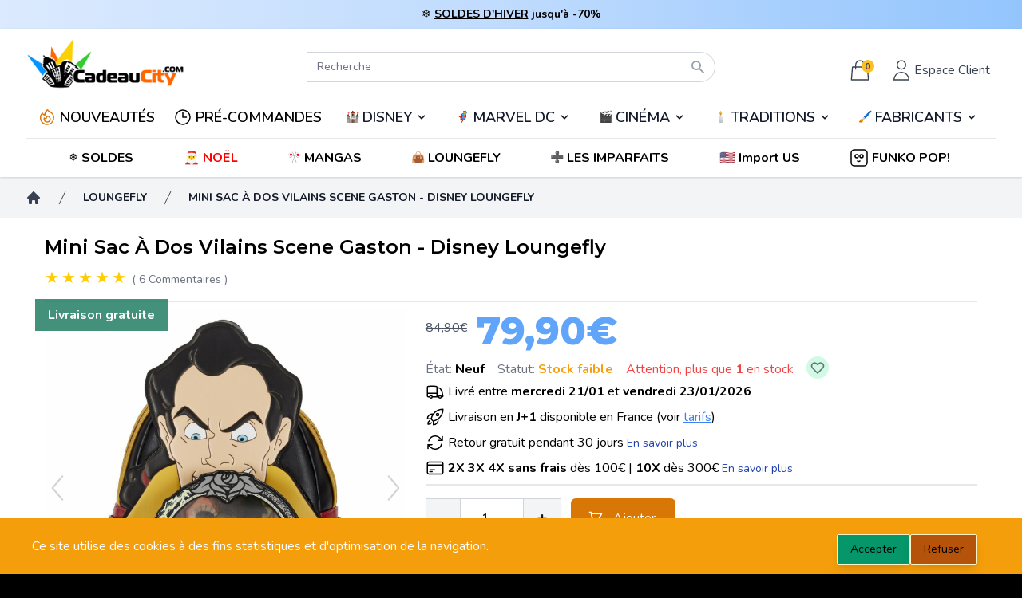

--- FILE ---
content_type: text/html; charset=UTF-8
request_url: https://www.cadeaucity.com/fr/loungefly/7802-mini-sac-a-dos-vilains-scene-gaston-disney-loungefly-671803403680.html
body_size: 62131
content:
<!DOCTYPE html>
<html lang="fr">

<head>
    <meta charset="utf-8">
    <meta name="viewport"
          content="width=device-width, initial-scale=1">
    <meta name="csrf-token"
          content="opvbfEAkkOsl0XbFG1pZ8mgYNI7DuhyU4iaEFj8v">

    <!-- SEO Tags -->
    <meta name="description" content="Sac à main sous licence officielle 
Matière: Faux cuir Hauteur: 26,5 cmLargeur: 23 cm Longueur: 11,5 cm©Disney">
            <link rel="canonical" href="https://www.cadeaucity.com/fr/loungefly/7802-mini-sac-a-dos-vilains-scene-gaston-disney-loungefly-671803403680.html" />
    
                            <link rel="alternate" hreflang="fr-FR" href="https://www.cadeaucity.com/fr/loungefly/7802-mini-sac-a-dos-vilains-scene-gaston-disney-loungefly-671803403680.html" />
                <link rel="alternate" hreflang="x-default" href="https://www.cadeaucity.com/fr/loungefly/7802-mini-sac-a-dos-vilains-scene-gaston-disney-loungefly-671803403680.html" />
                <link rel="alternate" hreflang="it-IT" href="https://www.cittadelregalo.it/it/loungefly/7802-mini-zaino-villains-scena-gaston-disney-loungefly-671803403680.html" />
                <link rel="alternate" hreflang="en-GB" href="https://www.wondercity.com/en/loungefly/7802-mini-backpack-villains-scene-gaston-disney-loungefly-671803403680.html" />
                <link rel="alternate" hreflang="de-DE" href="https://www.wondercity.de/de/loungefly/7802-mini-rucksack-villains-scene-gaston-disney-loungefly-671803403680.html" />
                <link rel="alternate" hreflang="es-ES" href="https://www.wondercity.es/es/loungefly/7802-mini-mochila-villanos-escena-gaston-disney-loungefly-671803403680.html" />
                <link rel="alternate" hreflang="nl-NL" href="https://www.wondercity.nl/nl/loungefly/7802-mini-rugzak-villains-scene-gaston-disney-loungefly-671803403680.html" />
                
    
         
    <title>Mini Sac À Dos Vilains Scene Gaston - Disney Loungefly</title>

    <!-- Fonts -->
    <link rel="stylesheet"
          href="https://fonts.googleapis.com/css2?family=Nunito:wght@400;600;700&display=swap">

    <link href="https://fonts.googleapis.com/css2?family=Montserrat:wght@100;200;300;400;500;600;700;800;900&family=Roboto&display=swap"
          rel="stylesheet">

    <!-- Favicon -->
    <link rel="icon" href="https://www.cadeaucity.com/favicon.ico" type="image/x-icon" />


    <!-- Styles -->
    <link rel="stylesheet"
          href="/css/app.css?id=c9d2eb5601e002a8b45550f7968e4f7d">

    <style >[wire\:loading], [wire\:loading\.delay], [wire\:loading\.inline-block], [wire\:loading\.inline], [wire\:loading\.block], [wire\:loading\.flex], [wire\:loading\.table], [wire\:loading\.grid], [wire\:loading\.inline-flex] {display: none;}[wire\:loading\.delay\.shortest], [wire\:loading\.delay\.shorter], [wire\:loading\.delay\.short], [wire\:loading\.delay\.long], [wire\:loading\.delay\.longer], [wire\:loading\.delay\.longest] {display:none;}[wire\:offline] {display: none;}[wire\:dirty]:not(textarea):not(input):not(select) {display: none;}input:-webkit-autofill, select:-webkit-autofill, textarea:-webkit-autofill {animation-duration: 50000s;animation-name: livewireautofill;}@keyframes livewireautofill { from {} }</style>

    <style>
        [x-cloak] {
            display: none !important;
        }


        body {
            /*
            margin: 8px 0   !important;
            */
            margin: 0px 0   !important;
        }

        .trustpilot-header {
            position: absolute !important;
        }
    </style>
        <style>
        #description_short > ul > li::before {
            content: "•";
            margin-right: 0.5rem;
        }
    </style>
    <script type="application/ld+json">
    {
        "@context": "https://schema.org",
        "@type": "Product",
                "url": "https://www.cadeaucity.com/fr/loungefly/7802-mini-sac-a-dos-vilains-scene-gaston-disney-loungefly-671803403680.html",
        "name": "Mini Sac À Dos Vilains Scene Gaston - Disney Loungefly",
        "category": "Sacs à Dos",
                "description": "Sac à main sous licence officielle 
Matière: Faux cuir Hauteur: 26,5 cmLargeur: 23 cm Longueur: 11,5 cm©Disney",
                "manufacturer": "Loungefly",
                        "brand": {
            "name": "Sacs à Dos Loungefly",
            "@type": "Brand"
        },
                "sku": "WDBK2134",
        "offers": {
    "@type": "Offer",
        "itemCondition": "https://schema.org/NewCondition",
            "availability": "https://schema.org/InStock",
            "price": "79.9",
    "priceCurrency": "EUR",
    "url": "https://www.cadeaucity.com/fr/loungefly/7802-mini-sac-a-dos-vilains-scene-gaston-disney-loungefly-671803403680.html",
        "shippingDetails": {
        "@type": "OfferShippingDetails",
        "shippingRate": {
            "@type": "MonetaryAmount",
                            "value": 0,
                        "currency": "EUR"
        },
        "shippingDestination": {
            "@type": "DefinedRegion",
            "addressCountry": ["FR","BE","NL","LU","DE","ES"]
        },
        "deliveryTime": {
            "@type": "ShippingDeliveryTime",
            "handlingTime": {
                "@type": "QuantitativeValue",
                "minValue": 0,
                "maxValue": 0,
                "unitCode": "DAY"
            },
            "transitTime": {
                "@type": "QuantitativeValue",
                "minValue": 1,
                "maxValue": 3,
                "unitCode": "DAY"
            },
            "cutoffTime": {
                "@type": "Time",
                "name": "14:00",
                "timeZone": "Europe/Paris"
            }
        }
    },
    "hasMerchantReturnPolicy": {
        "@type": "MerchantReturnPolicy",
        "applicableCountry": ["FR","BE","NL","LU","DE","ES"],
        "returnPolicyCategory": "https://schema.org/MerchantReturnFiniteReturnWindow",
        "merchantReturnDays": 30,
        "returnMethod": "https://schema.org/ReturnAtKiosk",
        "returnFees": "https://schema.org/FreeReturn"
    }
    },
        "review":
[
                    {
            "@type": "Review",
            "author": {
                "@type": "Person",
                "name": "DEZA"
            },
            "datePublished": "2024-11-29",
            "reviewBody": "Très réaliste on se croirait vraiment dans le dessin",
            "name": "Top",
            "reviewRating": {
                "@type": "Rating",
                "bestRating": "5",
                "ratingValue": "5",
                "worstRating": "1"
            },
            "image": [
                            ]
        }
                ,                    {
            "@type": "Review",
            "author": {
                "@type": "Person",
                "name": "Nathalie"
            },
            "datePublished": "2024-08-19",
            "reviewBody": "Superbe Loungefly sur le thème la belle et la bête 🥰",
            "name": "Loungefly Gaston",
            "reviewRating": {
                "@type": "Rating",
                "bestRating": "5",
                "ratingValue": "5",
                "worstRating": "1"
            },
            "image": [
                                    "https://media.cadeaucity.com/reviews/productreview/9247/35088/imagesProductReview_66c3cd4014a1c.jpg"                             ]
        }
                ,                    {
            "@type": "Review",
            "author": {
                "@type": "Person",
                "name": "priscillia"
            },
            "datePublished": "2024-06-02",
            "reviewBody": "ma fille a adoré",
            "name": "Gaston",
            "reviewRating": {
                "@type": "Rating",
                "bestRating": "5",
                "ratingValue": "5",
                "worstRating": "1"
            },
            "image": [
                            ]
        }
                ,                    {
            "@type": "Review",
            "author": {
                "@type": "Person",
                "name": "Rayan"
            },
            "datePublished": "2024-04-16",
            "reviewBody": "Magnifique loungefly de Gaston",
            "name": "Loungefly gaston",
            "reviewRating": {
                "@type": "Rating",
                "bestRating": "5",
                "ratingValue": "5",
                "worstRating": "1"
            },
            "image": [
                                    "https://media.cadeaucity.com/reviews/productreview/7501/27672/imagesProductReview_661ea6e2609cc.jpg"                             ]
        }
                ,                    {
            "@type": "Review",
            "author": {
                "@type": "Person",
                "name": "Laura"
            },
            "datePublished": "2023-07-22",
            "reviewBody": "Sac magnifique, sans défaut, arrivé le lendemain de la commande, bien emballé. Rien à redire, le mois prochain je remets ça 😁",
            "name": "Haut",
            "reviewRating": {
                "@type": "Rating",
                "bestRating": "5",
                "ratingValue": "5",
                "worstRating": "1"
            },
            "image": [
                                    "https://media.cadeaucity.com/reviews/productreview/2710/17996/oStzgrTurgcjVSEvMQLJQUy761F0LN-metaSU1HXzIwMjMwNzIyXzE3MzIxNi5qcGc%3D-.jpg"                             ]
        }
                ,                    {
            "@type": "Review",
            "author": {
                "@type": "Person",
                "name": "Audrey"
            },
            "datePublished": "2023-05-01",
            "reviewBody": "Ce sac est magnifique et le motif 3d rappelle bien le miroir de ce merveilleux disney qu est la belle et la Bête 🙏🌹❤",
            "name": "Sac loungefly gaston 3d",
            "reviewRating": {
                "@type": "Rating",
                "bestRating": "5",
                "ratingValue": "5",
                "worstRating": "1"
            },
            "image": [
                            ]
        }
                    ],

"AggregateRating": {
    "@type": "AggregateRating",
    "ratingCount": "6",
    "reviewCount": "6",
    "ratingValue": "5"
},

        "gtin": "0671803403680",
        "image": [
                                    "https://media.cadeaucity.com/images/product/7802/8187/24331.jpg" ,                                    "https://media.cadeaucity.com/images/product/7802/8188/24330.jpg" ,                                    "https://media.cadeaucity.com/images/product/7802/8189/24329.jpg" ,                                    "https://media.cadeaucity.com/images/product/7802/8190/24328.jpg"                         ]
    }

</script>

    <!-- TrustBox script -->
<script type="text/javascript"
src="https://widget.trustpilot.com/bootstrap/v5/tp.widget.bootstrap.min.js"
async></script>
<!-- End TrustBox script -->
    <script>
        gtag('consent', 'default', {
            'ad_storage': 'denied',
            'ad_user_data': 'denied',
            'ad_personalization': 'denied',
            'analytics_storage': 'denied'
        });
    </script>
            



            <!--Start of Tawk.to Script-->
    <script type="text/javascript">
        var Tawk_API=Tawk_API||{}, Tawk_LoadStart=new Date();
        (function(){
            var s1=document.createElement("script"),s0=document.getElementsByTagName("script")[0];
            s1.async=true;
            s1.src='https://embed.tawk.to/5d0b7e3d36eab972111860ff/default';
            s1.charset='UTF-8';
            s1.setAttribute('crossorigin','*');
            s0.parentNode.insertBefore(s1,s0);
        })();
</script>
<!--End of Tawk.to Script-->




    
    <meta name="google-site-verification" content="eORP1sedfTTK0gdS3OITv2Ah8KpbT_NF_031S-T8iRg" />

</head>

<body class="font-sans antialiased bg-black"
      x-data="{ height: 0, scrollY: window.scrollY }"
      x-on:scrolltop.window="window.scroll({top: 0, behavior: 'smooth'})"
      @scroll.window="$dispatch('menuscroll', { height: window.scrollY });">

<!-- Google Tag Manager (noscript) -->
<noscript><iframe src="https://www.googletagmanager.com/ns.html?id="
                  height="0" width="0" style="display:none;visibility:hidden"></iframe></noscript>
<!-- End Google Tag Manager (noscript) -->



<div class="min-h-screen bg-gray-100">

    

    

                                    <div class="bg-gradient-to-r from-blue-100 via-blue-200 to-blue-300 py-2 px-4 flex items-center justify-center">
                    <span class="font-bold text-sm">❄️ <a class="underline hover:text-blue-700" href="/fr/493-promos">SOLDES D'HIVER</a>&nbsp;</span>
                    <span class="font-bold text-sm">jusqu'à -70%</span>
                </div>
                    



        

        
    <header wire:id="chkEzBvYzxmP7OiPLc07" wire:initial-data="{&quot;fingerprint&quot;:{&quot;id&quot;:&quot;chkEzBvYzxmP7OiPLc07&quot;,&quot;name&quot;:&quot;shop.main-menu&quot;,&quot;locale&quot;:&quot;fr&quot;,&quot;path&quot;:&quot;fr\/loungefly\/7802-mini-sac-a-dos-vilains-scene-gaston-disney-loungefly-671803403680.html&quot;,&quot;method&quot;:&quot;GET&quot;,&quot;v&quot;:&quot;acj&quot;},&quot;effects&quot;:{&quot;listeners&quot;:[&quot;refreshMenu&quot;,&quot;getUser&quot;]},&quot;serverMemo&quot;:{&quot;children&quot;:{&quot;l3402809544-0&quot;:{&quot;id&quot;:&quot;uFXrSFE941u00og3qaG8&quot;,&quot;tag&quot;:&quot;div&quot;},&quot;l3402809544-2&quot;:{&quot;id&quot;:&quot;KLweIKK0ZvdZVSuSpzgr&quot;,&quot;tag&quot;:&quot;div&quot;},&quot;l3402809544-3&quot;:{&quot;id&quot;:&quot;q9fu3ioXaDR1MoazOZdl&quot;,&quot;tag&quot;:&quot;div&quot;}},&quot;errors&quot;:[],&quot;htmlHash&quot;:&quot;1b452bbe&quot;,&quot;data&quot;:{&quot;user&quot;:{&quot;avatar&quot;:null},&quot;club_level&quot;:null,&quot;product_image&quot;:&quot;\/images\/notfound.png&quot;,&quot;lang&quot;:null},&quot;dataMeta&quot;:[],&quot;checksum&quot;:&quot;8c05ae5e21bff51e6d3825c30ca8a2b294105157fca4e17e3bbc3d1dcbb54aa1&quot;}}" id="site-header"
    style=" margin-bottom:0 !important"
        class="sticky top-0 z-40 bg-white shadow"
        x-data="setup()"
        x-init="$refs.loading.classList.add('hidden');"
        x-on:menuscroll.window="setHeight($event.detail.height)"
        :class="scrolled ? 'bg-gray-200' : 'bg-white'">
    <div class="px-2 pt-3 pb-3 lg:pb-0 mx-auto max-w-7xl sm:px-4 lg:divide-y lg:divide-gray-200 lg:px-8">

    <div class="relative flex items-end justify-evenly md:grid md:grid-cols-3 lg:pb-2">

        
        <div>
            <div class="relative z-20 flex px-2 lg:px-0">
                <div class="flex items-center flex-shrink-0">
                    <a href="https://www.cadeaucity.com"
                       class="hidden sm:block ">
                        <img class="w-auto h-16"
                             src="https://media.cadeaucity.com/images/logos/logo-cadeaucity.png"
                             alt="CadeauCity">
                    </a>
                    <a href="https://www.cadeaucity.com"
                       class="block sm:hidden ">
                        <img class="w-auto h-14"
                             src="https://media.cadeaucity.com/images/logos/logo.png"
                             alt="CadeauCity">
                    </a>
                </div>
            </div>
        </div>

        <div class="ml-5 sm:col-span-1">
            <div wire:id="uFXrSFE941u00og3qaG8" wire:initial-data="{&quot;fingerprint&quot;:{&quot;id&quot;:&quot;uFXrSFE941u00og3qaG8&quot;,&quot;name&quot;:&quot;shop.search.search-bar&quot;,&quot;locale&quot;:&quot;fr&quot;,&quot;path&quot;:&quot;fr\/loungefly\/7802-mini-sac-a-dos-vilains-scene-gaston-disney-loungefly-671803403680.html&quot;,&quot;method&quot;:&quot;GET&quot;,&quot;v&quot;:&quot;acj&quot;},&quot;effects&quot;:{&quot;listeners&quot;:[]},&quot;serverMemo&quot;:{&quot;children&quot;:[],&quot;errors&quot;:[],&quot;htmlHash&quot;:&quot;6110f10a&quot;,&quot;data&quot;:{&quot;results&quot;:[],&quot;keywords&quot;:&quot;&quot;,&quot;category&quot;:0,&quot;done_searching&quot;:false,&quot;input_ok&quot;:true,&quot;lang&quot;:&quot;fr&quot;},&quot;dataMeta&quot;:[],&quot;checksum&quot;:&quot;1e1e0c9ca4149b6196c877893103cb50f6d6701f050d300a8a25e821fd294726&quot;}}" x-data="{
    done_searching: window.Livewire.find('uFXrSFE941u00og3qaG8').entangle('done_searching'),
    input_ok: window.Livewire.find('uFXrSFE941u00og3qaG8').entangle('input_ok'),
    search: '',
    clear() {
        this.search = '';
        window.livewire.find('uFXrSFE941u00og3qaG8').clear();
    }
}" class="relative z-10 flex items-center justify-center flex-1 px-2 lg:absolute lg:inset-0"
    x-effect="search.length >= 3 || done_searching">
    <div class="flex w-full sm:max-w-lg" x-on:click.away="done_searching = false;">
        <div class="relative w-full">
            <form action="https://www.cadeaucity.com/s">
                <input id="search" name="k" wire:model.debounce.300ms="keywords" autocomplete="off" x-model="search"
                class=" bg-white  block w-full py-2 pr-10 text-sm placeholder-gray-500 border border-gray-300 rounded-full focus:border-indigo-500 focus:text-gray-900 focus:placeholder-gray-400 focus:outline-none focus:ring-1 focus:ring-indigo-500 sm:text-sm md:mt-0 md:rounded-l-none md:rounded-tr-full md:rounded-br-full"
                placeholder="Recherche" type="text">
            </form>


            <div class="absolute inset-y-0 right-0 flex items-center pr-3">
                <div x-show="search == ''">
                    <svg class="w-5 h-5 text-gray-400" xmlns="http://www.w3.org/2000/svg" viewBox="0 0 20 20"
                        fill="currentColor" aria-hidden="true">
                        <path fill-rule="evenodd"
                            d="M8 4a4 4 0 100 8 4 4 0 000-8zM2 8a6 6 0 1110.89 3.476l4.817 4.817a1 1 0 01-1.414 1.414l-4.816-4.816A6 6 0 012 8z"
                            clip-rule="evenodd" />
                    </svg>
                </div>
                <div x-show="search != ''" x-cloak>
                    <button type="button" x-on:click="clear();" class="pt-1 cursor-pointer">
                        <svg xmlns="http://www.w3.org/2000/svg" fill="none" viewBox="0 0 24 24" stroke-width="1.5"
                            stroke="currentColor" class="w-5 h-5 text-red-600">
                            <path stroke-linecap="round" stroke-linejoin="round" d="M6 18L18 6M6 6l12 12" />
                        </svg>
                    </button>
                </div>
            </div>
            <div x-show="(input_ok && search.length >= 3) || done_searching" x-cloak>
                <div
                    class="fixed bottom-0 left-0 right-0 w-full overflow-y-auto bg-white border-b-8 border-gray-900 rounded-md shadow-lg top-20 md:mx-auto md:max-h-96 md:max-w-lg md:overflow-auto md:border-b-0 lg:top-16">
                    <ul tabindex="-1" role="listbox"
                        class="py-1 overflow-auto text-base border-t rounded-md max-h-56 ring-1 ring-black ring-opacity-5 focus:outline-none sm:text-sm">
                        <li class="relative flex justify-between py-2 pl-3 text-gray-900">
                            <div x-show="search.length >= 3 && !done_searching" class="flex items-center">
                                <p>
                                    <span wire:loading
            wire:target="keywords"
            class="text-gray-500 italic">
    <svg class="animate-spin -ml-1 mr-1 h-5 w-5 text-white inline-flex"
         xmlns="http://www.w3.org/2000/svg"
         fill="none"
         viewBox="0 0 24 24">
        <circle class="opacity-25"
                cx="12"
                cy="12"
                r="10"
                stroke="currentColor"
                stroke-width="4"></circle>
        <path class="opacity-75"
              fill="#e3a008"
              d="M4 12a8 8 0 018-8V0C5.373 0 0 5.373 0 12h4zm2 5.291A7.962 7.962 0 014 12H0c0 3.042 1.135 5.824 3 7.938l3-2.647z"></path>
    </svg>
    <span class="text-white">
        
    </span>
</span>                                    Recherche <strong x-html="search"></strong>
                                </p>
                            </div>
                                                                <p x-show="done_searching">Aucun résultat</p>
                            
                            <div class="pr-4">
                                <button type="button" x-on:click="clear()"
                                    class="inline-flex items-center px-2 py-1 transition-colors duration-200 bg-blue-100 rounded-md border-blue hover:text-blue-600">
                                    <svg xmlns="http://www.w3.org/2000/svg" fill="none" viewBox="0 0 24 24"
                                        stroke-width="1.5" stroke="currentColor" class="w-4 h-4 mr-2">
                                        <path stroke-linecap="round" stroke-linejoin="round" d="M6 18L18 6M6 6l12 12" />
                                    </svg>
                                    <span class="text-sm">Fermer</span>
                                </button>
                            </div>
                        </li>
                    </ul>

                                    </div>
            </div>
        </div>
    </div>
</div>


<!-- Livewire Component wire-end:uFXrSFE941u00og3qaG8 -->        </div>

        <div class="flex justify-end col-span-1">

            <div class="flex lg:z-10 lg:ml-4 lg:flex lg:items-center">

                                                    <div wire:id="KLweIKK0ZvdZVSuSpzgr" wire:initial-data="{&quot;fingerprint&quot;:{&quot;id&quot;:&quot;KLweIKK0ZvdZVSuSpzgr&quot;,&quot;name&quot;:&quot;shop.cart.cart-simple&quot;,&quot;locale&quot;:&quot;fr&quot;,&quot;path&quot;:&quot;fr\/loungefly\/7802-mini-sac-a-dos-vilains-scene-gaston-disney-loungefly-671803403680.html&quot;,&quot;method&quot;:&quot;GET&quot;,&quot;v&quot;:&quot;acj&quot;},&quot;effects&quot;:{&quot;listeners&quot;:[&quot;refreshCart&quot;]},&quot;serverMemo&quot;:{&quot;children&quot;:[],&quot;errors&quot;:[],&quot;htmlHash&quot;:&quot;30dea9c5&quot;,&quot;data&quot;:{&quot;cart_product_count&quot;:0,&quot;cart&quot;:{&quot;products_price&quot;:null},&quot;cartitems&quot;:[]},&quot;dataMeta&quot;:[],&quot;checksum&quot;:&quot;9eee3b37468c44edca8298825ecf44392b8538690f57d567b5d0a50dd23bb078&quot;}}" x-data="{ isOpen : false }"
     class="">
    <div class="relative flex items-center mr-1">
        <button x-on:click="isOpen = !isOpen"
                class="inline-flex items-center justify-center p-2 text-gray-700 transition duration-150 ease-in-out rounded-md lg:mt-2 hover:text-gray-500 hover:bg-gray-100 focus:outline-none focus:bg-gray-100 focus:text-gray-500">
            <svg class="h-8 text-gray-700"
                 xmlns="http://www.w3.org/2000/svg"
                 fill="none"
                 viewBox="0 0 24 24"
                 stroke="currentColor">
                <path stroke-linecap="round"
                      stroke-linejoin="round"
                      stroke-width="1"
                      d="M16 11V7a4 4 0 00-8 0v4M5 9h14l1 12H4L5 9z" />
            </svg>
            <div class="absolute z-auto bg-yellow-400 rounded-full text-xs h-4 w-4 right-1.5 top-1/3 font-bold">
                0
            </div>
        </button>
    </div>

    <div x-show="isOpen"
         @click.away="isOpen = false"
         x-cloak
         x-transition:enter="transition ease-out duration-200"
         x-transition:enter-start="opacity-0 translate-y-1"
         x-transition:enter-end="opacity-100 translate-y-0"
         x-transition:leave="transition ease-in duration-150"
         x-transition:leave-start="opacity-100 translate-y-0"
         x-transition:leave-end="opacity-0 translate-y-1"
         
         class="absolute right-0 z-20 max-w-md mt-2 sm:mr-5 sm:px-0 top-16 sm:w-screen">
        <div class="overflow-hidden bg-white border-2 border-gray-300 shadow-lg ring-1 ring-black ring-opacity-5">
            <div class="relative px-5 overflow-auto bg-white divide-y-2 sm:px-4 divide-solid max-h-52">
                            </div>
                            <div class="flex justify-between px-5 py-8 sm:px-4">
                    Votre panier est vide.
                </div>
                    </div>
    </div>
</div>

<!-- Livewire Component wire-end:KLweIKK0ZvdZVSuSpzgr -->                

                                    <div x-data="{ isOpenUser : false }"
                         x-on:hidelogin.window="isOpenUser = false"
                         x-on:showloginmodal.window="isOpenUser = true"
                         id="loginModal"
                         class="flex">
                        <div class="relative flex items-center">
                            <button x-on:click="isOpenUser = !isOpenUser; $dispatch('openlogin')"
                                    class="inline-flex items-center justify-center p-1 text-gray-700 transition duration-150 ease-in-out rounded-md lg:p-2 lg:mt-2 hover:text-gray-500 hover:bg-gray-100 focus:outline-none focus:bg-gray-100 focus:text-gray-500">
                                <svg xmlns="http://www.w3.org/2000/svg"
                                     class="h-8 text-gray-700"
                                     fill="none"
                                     viewBox="0 0 24 24"
                                     stroke="currentColor">
                                    <path strokeLinecap="round"
                                          strokeLinejoin="round"
                                          strokeWidth={2}
                                          d="M16 7a4 4 0 11-8 0 4 4 0 018 0zM12 14a7 7 0 00-7 7h14a7 7 0 00-7-7z"/>
                                </svg>
                                <span class="hidden lg:block">Espace Client</span>
                            </button>
                        </div>

                        <div x-show="isOpenUser"
                             @click.away="isOpenUser = false"
                             x-cloak
                             x-transition:enter="transition ease-out duration-200"
                             x-transition:enter-start="opacity-0 translate-y-1"
                             x-transition:enter-end="opacity-100 translate-y-0"
                             x-transition:leave="transition ease-in duration-150"
                             x-transition:leave-start="opacity-100 translate-y-0"
                             x-transition:leave-end="opacity-0 translate-y-1"
                             class="absolute right-0 z-20 max-w-md mt-2 sm:w-screen sm:mr-5 sm:px-0 top-16">
                            <div class="overflow-hidden bg-white border-2 border-gray-300 shadow-lg ring-1 ring-black ring-opacity-5">
                                <div wire:id="q9fu3ioXaDR1MoazOZdl" wire:initial-data="{&quot;fingerprint&quot;:{&quot;id&quot;:&quot;q9fu3ioXaDR1MoazOZdl&quot;,&quot;name&quot;:&quot;shop.checkout.login&quot;,&quot;locale&quot;:&quot;fr&quot;,&quot;path&quot;:&quot;fr\/loungefly\/7802-mini-sac-a-dos-vilains-scene-gaston-disney-loungefly-671803403680.html&quot;,&quot;method&quot;:&quot;GET&quot;,&quot;v&quot;:&quot;acj&quot;},&quot;effects&quot;:{&quot;listeners&quot;:[]},&quot;serverMemo&quot;:{&quot;children&quot;:{&quot;l3529564795-0&quot;:{&quot;id&quot;:&quot;h0BUSPafLEiFcck6YfPY&quot;,&quot;tag&quot;:&quot;form&quot;},&quot;l3529564795-1&quot;:{&quot;id&quot;:&quot;G2BTQBZ4AdTjlV9SHf3T&quot;,&quot;tag&quot;:&quot;div&quot;}},&quot;errors&quot;:[],&quot;htmlHash&quot;:&quot;f9fca324&quot;,&quot;data&quot;:{&quot;login&quot;:null,&quot;visible&quot;:false,&quot;remember&quot;:true,&quot;loginpage&quot;:false},&quot;dataMeta&quot;:[],&quot;checksum&quot;:&quot;1bb66fb59982c37f84dbde3cc82dc48b40141be49255cb757f75ac80644e802c&quot;}}" x-data="{ action: 'login' }"
     x-on:openlogin.window="action = 'login'">
    <div>
        
    </div>    
    <form x-show="action === 'login'"
          wire:submit.prevent="storeUser"
          class="space-y-8 divide-y divide-gray-200">
        <div class="space-y-8 divide-y divide-gray-200">
            <div class="p-4 md:p-8 ">
                
                <div class="grid gap-y-6 gap-x-4">
                    <div>
                        <label class="block text-sm font-medium text-gray-700">
                            Adresse e-mail<span class="text-red-500">*</span>
                        </label>
                        <div class="mt-1">
                            <input wire:model.defer="login.email"
                                   class="block w-full border-gray-300 rounded-md shadow-sm focus-within:ring-indigo-500 focus:border-indigo-500 sm:text-sm"
                                   type="email"
                                   name="email"
                                   required
                                   autofocus/>
                        </div>
                    </div>

                    <div>
                        <label class="block text-sm font-medium text-gray-700">
                            Mot de passe <span class="text-red-500">*</span>
                        </label>
                        <div class="mt-1 relative">
                            <input wire:model.defer="login.password"
                                   class="block w-full border-gray-300 rounded-md shadow-sm focus-within:ring-indigo-500 focus:border-indigo-500 sm:text-sm pr-10"
                                   type="password"
                                   name="password"
                                   id="password"
                                   required
                                   autocomplete="current-password"/>
                            <button type="button"
                                    class="absolute top-0 right-0 h-full flex items-center px-3 text-gray-500 focus:outline-none"
                                    onclick="togglePasswordVisibility('password')">
                                <svg xmlns="http://www.w3.org/2000/svg" fill="none" viewBox="0 0 24 24" stroke="currentColor" class="h-5 w-5">
                                    <path stroke-linecap="round" stroke-linejoin="round" stroke-width="2" d="M15 12a3 3 0 11-6 0 3 3 0 016 0z" />
                                    <path stroke-linecap="round" stroke-linejoin="round" stroke-width="2" d="M9 12a1 1 0 102 0 1 1 0 00-2 0z" />
                                    <path stroke-linecap="round" stroke-linejoin="round" stroke-width="2" d="M21 12a9 9 0 11-18 0 9 9 0 0118 0z" />
                                </svg>
                            </button>
                        </div>

                    </div>

                    <div class="relative flex-col items-center justify-between md:flex sm:flex-row">
                        <div class="flex items-start">
                            <div class="flex items-center h-5">
                                <input wire:model.defer="remember"
                                       type="checkbox"
                                       name="remember"
                                       class="w-4 h-4 text-indigo-600 border-gray-300 rounded focus-within:ring-indigo-500"/>
                            </div>
                            <div class="ml-3">
                                <label class="text-sm font-medium text-gray-700 md:text-base">Mémoriser</label>
                            </div>
                        </div>
                        <div>
                            <a href="#"
                               x-on:click.prevent="action = 'reset'"
                               class="text-sm font-bold text-blue-700 md:text-base">Mot de passe perdu?</a>
                        </div>
                    </div>

                    </div>
                    <div class="relative flex items-center pt-3 border-t md:justify-end md:border-none md:pt-0">
                        <a href="#"
                           x-on:click.prevent="action = 'register'"
                           class="font-bold text-blue-700">S&#039;inscrire</a>
                    </div>
                    <div>
                        <button type="submit"
                                class="w-full p-3 mt-3 font-black text-black bg-yellow-300 rounded-sm">

                            <span wire:loading
            wire:target="storeUser"
            class="text-gray-500 italic">
    <svg class="animate-spin -ml-1 mr-1 h-5 w-5 text-white inline-flex"
         xmlns="http://www.w3.org/2000/svg"
         fill="none"
         viewBox="0 0 24 24">
        <circle class="opacity-25"
                cx="12"
                cy="12"
                r="10"
                stroke="currentColor"
                stroke-width="4"></circle>
        <path class="opacity-75"
              fill="#e3a008"
              d="M4 12a8 8 0 018-8V0C5.373 0 0 5.373 0 12h4zm2 5.291A7.962 7.962 0 014 12H0c0 3.042 1.135 5.824 3 7.938l3-2.647z"></path>
    </svg>
    <span class="text-white">
        
    </span>
</span>                            Se connecter

                        </button>
                    </div>
                </div>
            </div>

    </form>

    <div x-show="action === 'reset'"
         x-cloak>
        <form wire:id="h0BUSPafLEiFcck6YfPY" wire:initial-data="{&quot;fingerprint&quot;:{&quot;id&quot;:&quot;h0BUSPafLEiFcck6YfPY&quot;,&quot;name&quot;:&quot;shop.auth.reset-password-request&quot;,&quot;locale&quot;:&quot;fr&quot;,&quot;path&quot;:&quot;fr\/loungefly\/7802-mini-sac-a-dos-vilains-scene-gaston-disney-loungefly-671803403680.html&quot;,&quot;method&quot;:&quot;GET&quot;,&quot;v&quot;:&quot;acj&quot;},&quot;effects&quot;:{&quot;listeners&quot;:[]},&quot;serverMemo&quot;:{&quot;children&quot;:[],&quot;errors&quot;:[],&quot;htmlHash&quot;:&quot;42f17746&quot;,&quot;data&quot;:{&quot;email&quot;:null,&quot;done&quot;:false},&quot;dataMeta&quot;:[],&quot;checksum&quot;:&quot;4199aeb26968a5ef800e8cb4c9b0ab6981824877fdcffe598b955bc75f412e67&quot;}}" wire:submit.prevent="resetPassword"
      class="space-y-8 divide-y divide-gray-200">
    <div class="space-y-8 divide-y divide-gray-200">
                <div class="p-8">
            <div class="grid gap-y-6 gap-x-4">
                <div>
                    <label class="block text-sm font-medium text-gray-700">
                        Adresse e-mail<span class="text-red-500">*</span>
                    </label>
                    <div class="mt-1">
                        <input wire:model.defer="email"
                               class="block w-full border-gray-300 rounded-md shadow-sm focus-within:ring-indigo-500 focus:border-indigo-500 sm:text-sm"
                               type="email"
                               name="email"
                               required
                               autofocus />
                    </div>
                </div>

                <div class="relative flex items-center justify-between">
                    <div>
                        <a href="#"
                           x-on:click.prevent="$dispatch('openlogin')"
                           class="font-bold text-blue-700">Retour à la connexion</a>
                    </div>
                </div>

                <div>
                    <button type="submit"
                            class="w-full p-3 font-black text-black bg-yellow-300 rounded-sm">
                        <span wire:loading
            wire:target="resetPassword"
            class="text-gray-500 italic">
    <svg class="animate-spin -ml-1 mr-1 h-5 w-5 text-white inline-flex"
         xmlns="http://www.w3.org/2000/svg"
         fill="none"
         viewBox="0 0 24 24">
        <circle class="opacity-25"
                cx="12"
                cy="12"
                r="10"
                stroke="currentColor"
                stroke-width="4"></circle>
        <path class="opacity-75"
              fill="#e3a008"
              d="M4 12a8 8 0 018-8V0C5.373 0 0 5.373 0 12h4zm2 5.291A7.962 7.962 0 014 12H0c0 3.042 1.135 5.824 3 7.938l3-2.647z"></path>
    </svg>
    <span class="text-white">
        
    </span>
</span>                        Réinitialiser
                    </button>
                </div>
            </div>
        </div>
            </div>
</form>
<!-- Livewire Component wire-end:h0BUSPafLEiFcck6YfPY -->    </div>
    <div x-show="action === 'register'" x-cloak>
        <div wire:id="G2BTQBZ4AdTjlV9SHf3T" wire:initial-data="{&quot;fingerprint&quot;:{&quot;id&quot;:&quot;G2BTQBZ4AdTjlV9SHf3T&quot;,&quot;name&quot;:&quot;shop.auth.sign-up&quot;,&quot;locale&quot;:&quot;fr&quot;,&quot;path&quot;:&quot;fr\/loungefly\/7802-mini-sac-a-dos-vilains-scene-gaston-disney-loungefly-671803403680.html&quot;,&quot;method&quot;:&quot;GET&quot;,&quot;v&quot;:&quot;acj&quot;},&quot;effects&quot;:{&quot;listeners&quot;:[]},&quot;serverMemo&quot;:{&quot;children&quot;:[],&quot;errors&quot;:[],&quot;htmlHash&quot;:&quot;3773778c&quot;,&quot;data&quot;:{&quot;token&quot;:null},&quot;dataMeta&quot;:[],&quot;checksum&quot;:&quot;3c13613b07331a4f243a88873e6761d392a15d929a1ae0b73d04dbf4dd419ede&quot;}}" class="space-y-8 divide-y divide-gray-200">
    <div class="p-8">
        <div class="grid gap-y-6 gap-x-4">
                <span>Nous sommes heureux que vous vouliez vous joindre à notre communauté! Pour cela, il vous suffit de passer une première commande, et votre compte sera crée.</span>
            <div class="relative flex items-center justify-between">
                <div>
                    <a href="#"
                       x-on:click.prevent="$dispatch('openlogin')"
                       class="font-bold text-blue-700">Retour à la connexion</a>
                </div>
            </div>

        </div>
    </div>
</div>

<!-- Livewire Component wire-end:G2BTQBZ4AdTjlV9SHf3T -->    </div>
</div>


<!-- Livewire Component wire-end:q9fu3ioXaDR1MoazOZdl -->                            </div>
                        </div>
                    </div>
                            </div>

            <div class="block lg:hidden">
                <!-- Mobile menu button -->
                <button type="button"
                        id="burger-menu-button"
                        @click="isMobileMainMenuOpen= !isMobileMainMenuOpen"
                        class="p-2 transition-colors duration-200 rounded-md lg:p-1 hover:text-blue-600 hover:bg-blue-100 focus:outline-none focus:ring">
                    <span class="sr-only">Open main manu</span>
                    <span aria-hidden="true">
                        <svg class="w-8 h-8"
                             xmlns="http://www.w3.org/2000/svg"
                             fill="none"
                             viewBox="0 0 24 24"
                             stroke="currentColor">
                            <path stroke-linecap="round"
                                  stroke-linejoin="round"
                                  stroke-width="2"
                                  d="M4 6h16M4 12h16M4 18h16"/>
                        </svg>
                    </span>
                </button>
            </div>

            <div class="relative z-10 items-center hidden lg:flex">
                <div :class="scrolled ? '' : 'hidden'"
                     x-cloak>
                    <button @click="desktopMenuOpen= !desktopMenuOpen"
                            class="p-1 transition-colors duration-200 rounded-md hover:text-blue-600 hover:bg-blue-100 focus:outline-none focus:ring">
                        <span class="sr-only">Open main manu</span>
                        <span aria-hidden="true">
                            <svg class="w-8 h-8"
                                 xmlns="http://www.w3.org/2000/svg"
                                 fill="none"
                                 viewBox="0 0 24 24"
                                 stroke="currentColor">
                                <path stroke-linecap="round"
                                      stroke-linejoin="round"
                                      stroke-width="2"
                                      d="M4 6h16M4 12h16M4 18h16"/>
                            </svg>
                        </span>
                    </button>
                </div>
            </div>

        </div>
    </div>
    <nav class="hidden lg:py-1 lg:flex lg:gap-0 lg:justify-evenly"
         :class="desktopMenuOpen ? 'lg:flex' : ( !scrolled ? 'lg:flex' : 'lg:hidden') "
         aria-label="Global">

        <div class="inline-block group">
            <a href="/fr/509-nouveautes-en-stock"
               class="inline-flex items-center px-1 py-2 text-sm font-medium rounded-md hover:bg-gray-50 hover:text-gray-900">
                <svg xmlns="http://www.w3.org/2000/svg" fill="none" viewBox="0 0 24 24" stroke-width="1.5"
                     stroke="currentColor" class="w-6 h-6 text-yellow-600">
                    <path stroke-linecap="round" stroke-linejoin="round"
                          d="M15.362 5.214A8.252 8.252 0 0112 21 8.25 8.25 0 016.038 7.048 8.287 8.287 0 009 9.6a8.983 8.983 0 013.361-6.867 8.21 8.21 0 003 2.48z"/>
                    <path stroke-linecap="round" stroke-linejoin="round"
                          d="M12 18a3.75 3.75 0 00.495-7.467 5.99 5.99 0 00-1.925 3.546 5.974 5.974 0 01-2.133-1A3.75 3.75 0 0012 18z"/>
                </svg>
                <span class="flex-1 pl-1 pr-1 font-semibold capitalize text-lg">NOUVEAUTÉS</span>
            </a>
        </div>


        <div class="inline-block group">
            <a href="/fr/510-pre-commandes"
               class="inline-flex items-center px-1 py-2 text-sm font-medium rounded-md hover:bg-gray-50 hover:text-gray-900">
                <svg xmlns="http://www.w3.org/2000/svg" fill="none" viewBox="0 0 24 24" stroke-width="1.5"
                     stroke="currentColor" class="w-6 h-6">
                    <path stroke-linecap="round" stroke-linejoin="round"
                          d="M12 6v6h4.5m4.5 0a9 9 0 11-18 0 9 9 0 0118 0z"/>
                </svg>

                <span class="flex-1 pl-1 pr-1 font-semibold capitalize text-lg">PRÉ-COMMANDES</span>
            </a>
        </div>



        <div class="inline-block group">
    <button class="inline-flex items-center px-3 py-2 text-sm font-medium text-gray-900 rounded-md">
   

        🏰

        <a class="flex-1 pl-1 pr-1 font-semibold text-lg" href="/fr/198-boutique-disney">DISNEY</a>
        <span>
            <svg class="w-4 h-4 transition duration-150 ease-in-out transform fill-current group-hover:-rotate-180"
                xmlns="http://www.w3.org/2000/svg" viewBox="0 0 20 20">
                <path d="M9.293 12.95l.707.707L15.657 8l-1.414-1.414L10 10.828 5.757 6.586 4.343 8z" />
            </svg>
        </span>
    </button>
    <ul
        class="absolute z-50 mt-2 transition duration-150 ease-in-out origin-top transform scale-0 bg-white border rounded-sm min-w-32 group-hover:scale-100">

        
        <div class="grid grid-cols-1 gap-6 py-2">
                            <ul>
                                            <li class="relative" wire:key="menu-category-0">
                            <a href="#"
                                class="flex items-center w-full px-6 py-2 text-left outline-none hover:font-bold hover:underline focus:outline-none">
                                <span class="flex-1 pr-1 text-sm">Figurines Disney</span>

                                                                    <span class="mr-auto">
                                        <svg class="w-4 h-4 transition duration-150 ease-in-out fill-current"
                                            xmlns="http://www.w3.org/2000/svg" viewBox="0 0 20 20">
                                            <path
                                                d="M9.293 12.95l.707.707L15.657 8l-1.414-1.414L10 10.828 5.757 6.586 4.343 8z" />
                                        </svg>
                                    </span>
                                
                            </a>
                                                            <ul
                                    class="absolute top-0 right-1.5 z-20 -mt-px origin-top-left rounded-sm border bg-white bg-cover bg-center bg-no-repeat p-6 transition duration-150 ease-in-out">
                                    <div>
                                        <li class="px-3 pb-1 font-bold">Figurines Disney</li>
                                        <li>
                                            <div class="flex gap-8">
                                                                                                                                                    <ul>
                                                                                                                    <li
                                                                class="w-52 transform px-3 py-1 text-sm transition duration-300 ease-in-out hover:translate-x-3.5 hover:text-yellow-500">
                                                                <a
                                                                    href="/fr/150-disney-britto">Disney Britto</a>
                                                            </li>
                                                                                                                    <li
                                                                class="w-52 transform px-3 py-1 text-sm transition duration-300 ease-in-out hover:translate-x-3.5 hover:text-yellow-500">
                                                                <a
                                                                    href="/fr/426-disney-departement-56">Disney Departement 56</a>
                                                            </li>
                                                                                                                    <li
                                                                class="w-52 transform px-3 py-1 text-sm transition duration-300 ease-in-out hover:translate-x-3.5 hover:text-yellow-500">
                                                                <a
                                                                    href="/fr/520-disney-d-stage-d-select">Disney Diorama Stage (D-Stage)</a>
                                                            </li>
                                                                                                                    <li
                                                                class="w-52 transform px-3 py-1 text-sm transition duration-300 ease-in-out hover:translate-x-3.5 hover:text-yellow-500">
                                                                <a
                                                                    href="/fr/165-disney-enchanting">Disney Enchanting</a>
                                                            </li>
                                                                                                                    <li
                                                                class="w-52 transform px-3 py-1 text-sm transition duration-300 ease-in-out hover:translate-x-3.5 hover:text-yellow-500">
                                                                <a
                                                                    href="/fr/108-disney-grand-jester">Disney Grand Jester</a>
                                                            </li>
                                                                                                                    <li
                                                                class="w-52 transform px-3 py-1 text-sm transition duration-300 ease-in-out hover:translate-x-3.5 hover:text-yellow-500">
                                                                <a
                                                                    href="/fr/220-disney-haute-couture">Disney Haute Couture</a>
                                                            </li>
                                                                                                                    <li
                                                                class="w-52 transform px-3 py-1 text-sm transition duration-300 ease-in-out hover:translate-x-3.5 hover:text-yellow-500">
                                                                <a
                                                                    href="/fr/525-disney-mastercraft">Disney Mastercraft</a>
                                                            </li>
                                                                                                                    <li
                                                                class="w-52 transform px-3 py-1 text-sm transition duration-300 ease-in-out hover:translate-x-3.5 hover:text-yellow-500">
                                                                <a
                                                                    href="/fr/433-disney-miss-mindy">Disney Miss Mindy</a>
                                                            </li>
                                                                                                                    <li
                                                                class="w-52 transform px-3 py-1 text-sm transition duration-300 ease-in-out hover:translate-x-3.5 hover:text-yellow-500">
                                                                <a
                                                                    href="/fr/406-disney-funko-pop">Disney POP</a>
                                                            </li>
                                                                                                                    <li
                                                                class="w-52 transform px-3 py-1 text-sm transition duration-300 ease-in-out hover:translate-x-3.5 hover:text-yellow-500">
                                                                <a
                                                                    href="/fr/219-disney-showcase">Disney Showcase</a>
                                                            </li>
                                                                                                                    <li
                                                                class="w-52 transform px-3 py-1 text-sm transition duration-300 ease-in-out hover:translate-x-3.5 hover:text-yellow-500">
                                                                <a
                                                                    href="/fr/22-figurines-disney-traditions">Disney Traditions</a>
                                                            </li>
                                                                                                                    <li
                                                                class="w-52 transform px-3 py-1 text-sm transition duration-300 ease-in-out hover:translate-x-3.5 hover:text-yellow-500">
                                                                <a
                                                                    href="/fr/513-import-us">Import US</a>
                                                            </li>
                                                                                                                    <li
                                                                class="w-52 transform px-3 py-1 text-sm transition duration-300 ease-in-out hover:translate-x-3.5 hover:text-yellow-500">
                                                                <a
                                                                    href="/fr/669-signees-par-jim-shore">Signées par Jim Shore</a>
                                                            </li>
                                                                                                            </ul>
                                                                                            </div>
                                        </li>

                                    </div>
                                </ul>
                                                    </li>
                                            <li class="relative" wire:key="menu-category-0">
                            <a href="#"
                                class="flex items-center w-full px-6 py-2 text-left outline-none hover:font-bold hover:underline focus:outline-none">
                                <span class="flex-1 pr-1 text-sm">Thèmes Disney</span>

                                                                    <span class="mr-auto">
                                        <svg class="w-4 h-4 transition duration-150 ease-in-out fill-current"
                                            xmlns="http://www.w3.org/2000/svg" viewBox="0 0 20 20">
                                            <path
                                                d="M9.293 12.95l.707.707L15.657 8l-1.414-1.414L10 10.828 5.757 6.586 4.343 8z" />
                                        </svg>
                                    </span>
                                
                            </a>
                                                            <ul
                                    class="absolute top-0 right-1.5 z-20 -mt-px origin-top-left rounded-sm border bg-white bg-cover bg-center bg-no-repeat p-6 transition duration-150 ease-in-out">
                                    <div>
                                        <li class="px-3 pb-1 font-bold">Thèmes Disney</li>
                                        <li>
                                            <div class="flex gap-8">
                                                                                                                                                    <ul>
                                                                                                                    <li
                                                                class="w-52 transform px-3 py-1 text-sm transition duration-300 ease-in-out hover:translate-x-3.5 hover:text-yellow-500">
                                                                <a
                                                                    href="/fr/443-aladdin">Aladdin</a>
                                                            </li>
                                                                                                                    <li
                                                                class="w-52 transform px-3 py-1 text-sm transition duration-300 ease-in-out hover:translate-x-3.5 hover:text-yellow-500">
                                                                <a
                                                                    href="/fr/317-alice-au-pays-des-merveilles">Alice Au Pays Des Merveilles</a>
                                                            </li>
                                                                                                                    <li
                                                                class="w-52 transform px-3 py-1 text-sm transition duration-300 ease-in-out hover:translate-x-3.5 hover:text-yellow-500">
                                                                <a
                                                                    href="/fr/328-autres-disney">Autres Disney</a>
                                                            </li>
                                                                                                                    <li
                                                                class="w-52 transform px-3 py-1 text-sm transition duration-300 ease-in-out hover:translate-x-3.5 hover:text-yellow-500">
                                                                <a
                                                                    href="/fr/323-bambi">Bambi</a>
                                                            </li>
                                                                                                                    <li
                                                                class="w-52 transform px-3 py-1 text-sm transition duration-300 ease-in-out hover:translate-x-3.5 hover:text-yellow-500">
                                                                <a
                                                                    href="/fr/320-blanche-neige-et-les-7-nains">Blanche-neige Et Les 7 Nains</a>
                                                            </li>
                                                                                                                    <li
                                                                class="w-52 transform px-3 py-1 text-sm transition duration-300 ease-in-out hover:translate-x-3.5 hover:text-yellow-500">
                                                                <a
                                                                    href="/fr/434-cendrillon">Cendrillon</a>
                                                            </li>
                                                                                                                    <li
                                                                class="w-52 transform px-3 py-1 text-sm transition duration-300 ease-in-out hover:translate-x-3.5 hover:text-yellow-500">
                                                                <a
                                                                    href="/fr/618-disney-100">Disney 100</a>
                                                            </li>
                                                                                                                    <li
                                                                class="w-52 transform px-3 py-1 text-sm transition duration-300 ease-in-out hover:translate-x-3.5 hover:text-yellow-500">
                                                                <a
                                                                    href="/fr/310-donald-daisy-picsou">Donald, Daisy, Picsou</a>
                                                            </li>
                                                                                                                    <li
                                                                class="w-52 transform px-3 py-1 text-sm transition duration-300 ease-in-out hover:translate-x-3.5 hover:text-yellow-500">
                                                                <a
                                                                    href="/fr/319-dumbo">Dumbo</a>
                                                            </li>
                                                                                                                    <li
                                                                class="w-52 transform px-3 py-1 text-sm transition duration-300 ease-in-out hover:translate-x-3.5 hover:text-yellow-500">
                                                                <a
                                                                    href="/fr/305-fee-clochette">Fée Clochette</a>
                                                            </li>
                                                                                                                    <li
                                                                class="w-52 transform px-3 py-1 text-sm transition duration-300 ease-in-out hover:translate-x-3.5 hover:text-yellow-500">
                                                                <a
                                                                    href="/fr/643-hercule">Hercule</a>
                                                            </li>
                                                                                                                    <li
                                                                class="w-52 transform px-3 py-1 text-sm transition duration-300 ease-in-out hover:translate-x-3.5 hover:text-yellow-500">
                                                                <a
                                                                    href="/fr/644-hocus-pocus">Hocus Pocus</a>
                                                            </li>
                                                                                                                    <li
                                                                class="w-52 transform px-3 py-1 text-sm transition duration-300 ease-in-out hover:translate-x-3.5 hover:text-yellow-500">
                                                                <a
                                                                    href="/fr/327-l-etrange-noel-de-monsieur-jack">L&#039;étrange Noël De Monsieur Jack</a>
                                                            </li>
                                                                                                            </ul>
                                                                                                    <ul>
                                                                                                                    <li
                                                                class="w-52 transform px-3 py-1 text-sm transition duration-300 ease-in-out hover:translate-x-3.5 hover:text-yellow-500">
                                                                <a
                                                                    href="/fr/445-la-belle-au-bois-dormant">La Belle Au Bois Dormant</a>
                                                            </li>
                                                                                                                    <li
                                                                class="w-52 transform px-3 py-1 text-sm transition duration-300 ease-in-out hover:translate-x-3.5 hover:text-yellow-500">
                                                                <a
                                                                    href="/fr/440-la-belle-et-la-bete">La Belle Et La Bête</a>
                                                            </li>
                                                                                                                    <li
                                                                class="w-52 transform px-3 py-1 text-sm transition duration-300 ease-in-out hover:translate-x-3.5 hover:text-yellow-500">
                                                                <a
                                                                    href="/fr/645-la-belle-et-le-clochard">La Belle et le Clochard</a>
                                                            </li>
                                                                                                                    <li
                                                                class="w-52 transform px-3 py-1 text-sm transition duration-300 ease-in-out hover:translate-x-3.5 hover:text-yellow-500">
                                                                <a
                                                                    href="/fr/435-la-petite-sirene">La Petite Sirène</a>
                                                            </li>
                                                                                                                    <li
                                                                class="w-52 transform px-3 py-1 text-sm transition duration-300 ease-in-out hover:translate-x-3.5 hover:text-yellow-500">
                                                                <a
                                                                    href="/fr/450-la-princesse-et-la-grenouille">La Princesse Et La Grenouille</a>
                                                            </li>
                                                                                                                    <li
                                                                class="w-52 transform px-3 py-1 text-sm transition duration-300 ease-in-out hover:translate-x-3.5 hover:text-yellow-500">
                                                                <a
                                                                    href="/fr/397-la-reine-des-neiges">La Reine Des Neiges</a>
                                                            </li>
                                                                                                                    <li
                                                                class="w-52 transform px-3 py-1 text-sm transition duration-300 ease-in-out hover:translate-x-3.5 hover:text-yellow-500">
                                                                <a
                                                                    href="/fr/651-le-livre-de-la-jungle">Le livre de la jungle</a>
                                                            </li>
                                                                                                                    <li
                                                                class="w-52 transform px-3 py-1 text-sm transition duration-300 ease-in-out hover:translate-x-3.5 hover:text-yellow-500">
                                                                <a
                                                                    href="/fr/321-les-101-dalmatiens">Les 101 Dalmatiens</a>
                                                            </li>
                                                                                                                    <li
                                                                class="w-52 transform px-3 py-1 text-sm transition duration-300 ease-in-out hover:translate-x-3.5 hover:text-yellow-500">
                                                                <a
                                                                    href="/fr/646-les-aristochats">Les Aristochats</a>
                                                            </li>
                                                                                                                    <li
                                                                class="w-52 transform px-3 py-1 text-sm transition duration-300 ease-in-out hover:translate-x-3.5 hover:text-yellow-500">
                                                                <a
                                                                    href="/fr/650-merlin-lenchanteur">Merlin l&#039;enchanteur</a>
                                                            </li>
                                                                                                                    <li
                                                                class="w-52 transform px-3 py-1 text-sm transition duration-300 ease-in-out hover:translate-x-3.5 hover:text-yellow-500">
                                                                <a
                                                                    href="/fr/307-mickey-minnie-pluto-dingo">Mickey, Minnie, Pluto, Dingo</a>
                                                            </li>
                                                                                                                    <li
                                                                class="w-52 transform px-3 py-1 text-sm transition duration-300 ease-in-out hover:translate-x-3.5 hover:text-yellow-500">
                                                                <a
                                                                    href="/fr/515-mulan">Mulan</a>
                                                            </li>
                                                                                                                    <li
                                                                class="w-52 transform px-3 py-1 text-sm transition duration-300 ease-in-out hover:translate-x-3.5 hover:text-yellow-500">
                                                                <a
                                                                    href="/fr/439-peter-pan">Peter Pan</a>
                                                            </li>
                                                                                                            </ul>
                                                                                                    <ul>
                                                                                                                    <li
                                                                class="w-52 transform px-3 py-1 text-sm transition duration-300 ease-in-out hover:translate-x-3.5 hover:text-yellow-500">
                                                                <a
                                                                    href="/fr/315-pinocchio">Pinocchio</a>
                                                            </li>
                                                                                                                    <li
                                                                class="w-52 transform px-3 py-1 text-sm transition duration-300 ease-in-out hover:translate-x-3.5 hover:text-yellow-500">
                                                                <a
                                                                    href="/fr/325-disney-pixar">Pixar</a>
                                                            </li>
                                                                                                                    <li
                                                                class="w-52 transform px-3 py-1 text-sm transition duration-300 ease-in-out hover:translate-x-3.5 hover:text-yellow-500">
                                                                <a
                                                                    href="/fr/647-pocahontas">Pocahontas</a>
                                                            </li>
                                                                                                                    <li
                                                                class="w-52 transform px-3 py-1 text-sm transition duration-300 ease-in-out hover:translate-x-3.5 hover:text-yellow-500">
                                                                <a
                                                                    href="/fr/306-figurines-princesses-disney-cie">Princesses Disney</a>
                                                            </li>
                                                                                                                    <li
                                                                class="w-52 transform px-3 py-1 text-sm transition duration-300 ease-in-out hover:translate-x-3.5 hover:text-yellow-500">
                                                                <a
                                                                    href="/fr/444-raiponce">Raiponce</a>
                                                            </li>
                                                                                                                    <li
                                                                class="w-52 transform px-3 py-1 text-sm transition duration-300 ease-in-out hover:translate-x-3.5 hover:text-yellow-500">
                                                                <a
                                                                    href="/fr/652-rebelle">Rebelle</a>
                                                            </li>
                                                                                                                    <li
                                                                class="w-52 transform px-3 py-1 text-sm transition duration-300 ease-in-out hover:translate-x-3.5 hover:text-yellow-500">
                                                                <a
                                                                    href="/fr/648-robin-des-bois">Robin des bois</a>
                                                            </li>
                                                                                                                    <li
                                                                class="w-52 transform px-3 py-1 text-sm transition duration-300 ease-in-out hover:translate-x-3.5 hover:text-yellow-500">
                                                                <a
                                                                    href="/fr/442-roi-lion">Roi Lion</a>
                                                            </li>
                                                                                                                    <li
                                                                class="w-52 transform px-3 py-1 text-sm transition duration-300 ease-in-out hover:translate-x-3.5 hover:text-yellow-500">
                                                                <a
                                                                    href="/fr/324-lilo-stitch">Stitch</a>
                                                            </li>
                                                                                                                    <li
                                                                class="w-52 transform px-3 py-1 text-sm transition duration-300 ease-in-out hover:translate-x-3.5 hover:text-yellow-500">
                                                                <a
                                                                    href="/fr/459-storybooks">Storybooks Disney</a>
                                                            </li>
                                                                                                                    <li
                                                                class="w-52 transform px-3 py-1 text-sm transition duration-300 ease-in-out hover:translate-x-3.5 hover:text-yellow-500">
                                                                <a
                                                                    href="/fr/441-tic-et-tac">Tic &amp; Tac</a>
                                                            </li>
                                                                                                                    <li
                                                                class="w-52 transform px-3 py-1 text-sm transition duration-300 ease-in-out hover:translate-x-3.5 hover:text-yellow-500">
                                                                <a
                                                                    href="/fr/649-vaiana">Vaiana</a>
                                                            </li>
                                                                                                                    <li
                                                                class="w-52 transform px-3 py-1 text-sm transition duration-300 ease-in-out hover:translate-x-3.5 hover:text-yellow-500">
                                                                <a
                                                                    href="/fr/314-winnie-l-ourson">Winnie L&#039;ourson</a>
                                                            </li>
                                                                                                            </ul>
                                                                                            </div>
                                        </li>

                                    </div>
                                </ul>
                                                    </li>
                                            <li class="relative" wire:key="menu-category-555">
                            <a href="/fr/555-disney-loungefly"
                                class="flex items-center w-full px-6 py-2 text-left outline-none hover:font-bold hover:underline focus:outline-none">
                                <span class="flex-1 pr-1 text-sm">Disney Loungefly</span>

                                
                            </a>
                                                    </li>
                                            <li class="relative" wire:key="menu-category-654">
                            <a href="/fr/654-pins-disney"
                                class="flex items-center w-full px-6 py-2 text-left outline-none hover:font-bold hover:underline focus:outline-none">
                                <span class="flex-1 pr-1 text-sm">Pin&#039;s Disney</span>

                                
                            </a>
                                                    </li>
                                            <li class="relative" wire:key="menu-category-720">
                            <a href="/fr/720-disney-jardin"
                                class="flex items-center w-full px-6 py-2 text-left outline-none hover:font-bold hover:underline focus:outline-none">
                                <span class="flex-1 pr-1 text-sm">Disney Jardin</span>

                                
                            </a>
                                                    </li>
                                            <li class="relative" wire:key="menu-category-709">
                            <a href="/fr/709-porte-cles-disney"
                                class="flex items-center w-full px-6 py-2 text-left outline-none hover:font-bold hover:underline focus:outline-none">
                                <span class="flex-1 pr-1 text-sm">Porte-clés Disney</span>

                                
                            </a>
                                                    </li>
                                            <li class="relative" wire:key="menu-category-655">
                            <a href="/fr/655-vaisselle-disney"
                                class="flex items-center w-full px-6 py-2 text-left outline-none hover:font-bold hover:underline focus:outline-none">
                                <span class="flex-1 pr-1 text-sm">Vaisselle Disney</span>

                                
                            </a>
                                                    </li>
                                            <li class="relative" wire:key="menu-category-713">
                            <a href="/fr/713-bijoux-disney"
                                class="flex items-center w-full px-6 py-2 text-left outline-none hover:font-bold hover:underline focus:outline-none">
                                <span class="flex-1 pr-1 text-sm">Bijoux Disney</span>

                                
                            </a>
                                                    </li>
                                    </ul>
                    </div>
    </ul>
</div>
        <div class="inline-block group">
    <button class="inline-flex items-center px-3 py-2 text-sm font-medium text-gray-900 rounded-md">
   

        🦸‍♂️

        <a class="flex-1 pl-1 pr-1 font-semibold text-lg" href="/fr/407-marvel-dc">MARVEL DC</a>
        <span>
            <svg class="w-4 h-4 transition duration-150 ease-in-out transform fill-current group-hover:-rotate-180"
                xmlns="http://www.w3.org/2000/svg" viewBox="0 0 20 20">
                <path d="M9.293 12.95l.707.707L15.657 8l-1.414-1.414L10 10.828 5.757 6.586 4.343 8z" />
            </svg>
        </span>
    </button>
    <ul
        class="absolute z-50 mt-2 transition duration-150 ease-in-out origin-top transform scale-0 bg-white border rounded-sm min-w-32 group-hover:scale-100">

        
        <div class="grid grid-cols-2 gap-6 py-2">
                            <ul>
                                            <li class="relative" wire:key="menu-category-604">
                            <a href="/fr/604-avengers"
                                class="flex items-center w-full px-6 py-2 text-left outline-none hover:font-bold hover:underline focus:outline-none">
                                <span class="flex-1 pr-1 text-sm">Avengers</span>

                                
                            </a>
                                                    </li>
                                            <li class="relative" wire:key="menu-category-687">
                            <a href="/fr/687-batman"
                                class="flex items-center w-full px-6 py-2 text-left outline-none hover:font-bold hover:underline focus:outline-none">
                                <span class="flex-1 pr-1 text-sm">Batman</span>

                                
                            </a>
                                                    </li>
                                            <li class="relative" wire:key="menu-category-615">
                            <a href="/fr/615-black-panther"
                                class="flex items-center w-full px-6 py-2 text-left outline-none hover:font-bold hover:underline focus:outline-none">
                                <span class="flex-1 pr-1 text-sm">Black Panther</span>

                                
                            </a>
                                                    </li>
                                            <li class="relative" wire:key="menu-category-607">
                            <a href="/fr/607-captain-america"
                                class="flex items-center w-full px-6 py-2 text-left outline-none hover:font-bold hover:underline focus:outline-none">
                                <span class="flex-1 pr-1 text-sm">Captain America</span>

                                
                            </a>
                                                    </li>
                                            <li class="relative" wire:key="menu-category-692">
                            <a href="/fr/692-catwoman"
                                class="flex items-center w-full px-6 py-2 text-left outline-none hover:font-bold hover:underline focus:outline-none">
                                <span class="flex-1 pr-1 text-sm">Catwoman</span>

                                
                            </a>
                                                    </li>
                                            <li class="relative" wire:key="menu-category-606">
                            <a href="/fr/606-deadpool"
                                class="flex items-center w-full px-6 py-2 text-left outline-none hover:font-bold hover:underline focus:outline-none">
                                <span class="flex-1 pr-1 text-sm">Deadpool</span>

                                
                            </a>
                                                    </li>
                                            <li class="relative" wire:key="menu-category-608">
                            <a href="/fr/608-docteur-strange"
                                class="flex items-center w-full px-6 py-2 text-left outline-none hover:font-bold hover:underline focus:outline-none">
                                <span class="flex-1 pr-1 text-sm">Docteur Strange</span>

                                
                            </a>
                                                    </li>
                                            <li class="relative" wire:key="menu-category-689">
                            <a href="/fr/689-falcon"
                                class="flex items-center w-full px-6 py-2 text-left outline-none hover:font-bold hover:underline focus:outline-none">
                                <span class="flex-1 pr-1 text-sm">Falcon</span>

                                
                            </a>
                                                    </li>
                                            <li class="relative" wire:key="menu-category-690">
                            <a href="/fr/690-flash"
                                class="flex items-center w-full px-6 py-2 text-left outline-none hover:font-bold hover:underline focus:outline-none">
                                <span class="flex-1 pr-1 text-sm">Flash</span>

                                
                            </a>
                                                    </li>
                                            <li class="relative" wire:key="menu-category-681">
                            <a href="/fr/681-harley-quinn"
                                class="flex items-center w-full px-6 py-2 text-left outline-none hover:font-bold hover:underline focus:outline-none">
                                <span class="flex-1 pr-1 text-sm">Harley Quinn</span>

                                
                            </a>
                                                    </li>
                                            <li class="relative" wire:key="menu-category-614">
                            <a href="/fr/614-hulk"
                                class="flex items-center w-full px-6 py-2 text-left outline-none hover:font-bold hover:underline focus:outline-none">
                                <span class="flex-1 pr-1 text-sm">Hulk</span>

                                
                            </a>
                                                    </li>
                                            <li class="relative" wire:key="menu-category-603">
                            <a href="/fr/603-iron-man"
                                class="flex items-center w-full px-6 py-2 text-left outline-none hover:font-bold hover:underline focus:outline-none">
                                <span class="flex-1 pr-1 text-sm">Iron Man</span>

                                
                            </a>
                                                    </li>
                                            <li class="relative" wire:key="menu-category-691">
                            <a href="/fr/691-joker"
                                class="flex items-center w-full px-6 py-2 text-left outline-none hover:font-bold hover:underline focus:outline-none">
                                <span class="flex-1 pr-1 text-sm">Joker</span>

                                
                            </a>
                                                    </li>
                                    </ul>
                            <ul>
                                            <li class="relative" wire:key="menu-category-613">
                            <a href="/fr/613-les-gardiens-de-la-galaxie"
                                class="flex items-center w-full px-6 py-2 text-left outline-none hover:font-bold hover:underline focus:outline-none">
                                <span class="flex-1 pr-1 text-sm">Les Gardiens De La Galaxie</span>

                                
                            </a>
                                                    </li>
                                            <li class="relative" wire:key="menu-category-693">
                            <a href="/fr/693-loki"
                                class="flex items-center w-full px-6 py-2 text-left outline-none hover:font-bold hover:underline focus:outline-none">
                                <span class="flex-1 pr-1 text-sm">Loki</span>

                                
                            </a>
                                                    </li>
                                            <li class="relative" wire:key="menu-category-612">
                            <a href="/fr/612-spider-man"
                                class="flex items-center w-full px-6 py-2 text-left outline-none hover:font-bold hover:underline focus:outline-none">
                                <span class="flex-1 pr-1 text-sm">Spider Man</span>

                                
                            </a>
                                                    </li>
                                            <li class="relative" wire:key="menu-category-688">
                            <a href="/fr/688-suicide-squad"
                                class="flex items-center w-full px-6 py-2 text-left outline-none hover:font-bold hover:underline focus:outline-none">
                                <span class="flex-1 pr-1 text-sm">Suicide Squad</span>

                                
                            </a>
                                                    </li>
                                            <li class="relative" wire:key="menu-category-685">
                            <a href="/fr/685-superman"
                                class="flex items-center w-full px-6 py-2 text-left outline-none hover:font-bold hover:underline focus:outline-none">
                                <span class="flex-1 pr-1 text-sm">Superman</span>

                                
                            </a>
                                                    </li>
                                            <li class="relative" wire:key="menu-category-605">
                            <a href="/fr/605-thor"
                                class="flex items-center w-full px-6 py-2 text-left outline-none hover:font-bold hover:underline focus:outline-none">
                                <span class="flex-1 pr-1 text-sm">Thor</span>

                                
                            </a>
                                                    </li>
                                            <li class="relative" wire:key="menu-category-610">
                            <a href="/fr/610-venom"
                                class="flex items-center w-full px-6 py-2 text-left outline-none hover:font-bold hover:underline focus:outline-none">
                                <span class="flex-1 pr-1 text-sm">Venom</span>

                                
                            </a>
                                                    </li>
                                            <li class="relative" wire:key="menu-category-609">
                            <a href="/fr/609-wolverine"
                                class="flex items-center w-full px-6 py-2 text-left outline-none hover:font-bold hover:underline focus:outline-none">
                                <span class="flex-1 pr-1 text-sm">Wolverine</span>

                                
                            </a>
                                                    </li>
                                            <li class="relative" wire:key="menu-category-686">
                            <a href="/fr/686-wonder-woman"
                                class="flex items-center w-full px-6 py-2 text-left outline-none hover:font-bold hover:underline focus:outline-none">
                                <span class="flex-1 pr-1 text-sm">Wonder Woman</span>

                                
                            </a>
                                                    </li>
                                            <li class="relative" wire:key="menu-category-683">
                            <a href="/fr/683-x-men"
                                class="flex items-center w-full px-6 py-2 text-left outline-none hover:font-bold hover:underline focus:outline-none">
                                <span class="flex-1 pr-1 text-sm">X-Men</span>

                                
                            </a>
                                                    </li>
                                    </ul>
                    </div>
    </ul>
</div>
        <div class="inline-block group">
    <button class="inline-flex items-center px-3 py-2 text-sm font-medium text-gray-900 rounded-md">
   

        🎬️

        <a class="flex-1 pl-1 pr-1 font-semibold text-lg" href="/fr/657-cinema">CINÉMA</a>
        <span>
            <svg class="w-4 h-4 transition duration-150 ease-in-out transform fill-current group-hover:-rotate-180"
                xmlns="http://www.w3.org/2000/svg" viewBox="0 0 20 20">
                <path d="M9.293 12.95l.707.707L15.657 8l-1.414-1.414L10 10.828 5.757 6.586 4.343 8z" />
            </svg>
        </span>
    </button>
    <ul
        class="absolute z-50 mt-2 transition duration-150 ease-in-out origin-top transform scale-0 bg-white border rounded-sm min-w-32 group-hover:scale-100">

        
        <div class="grid grid-cols-2 gap-6 py-2">
                            <ul>
                                            <li class="relative" wire:key="menu-category-700">
                            <a href="/fr/700-alien-predator"
                                class="flex items-center w-full px-6 py-2 text-left outline-none hover:font-bold hover:underline focus:outline-none">
                                <span class="flex-1 pr-1 text-sm">Alien &amp; Predator</span>

                                
                            </a>
                                                    </li>
                                            <li class="relative" wire:key="menu-category-662">
                            <a href="/fr/662-beetlejuice"
                                class="flex items-center w-full px-6 py-2 text-left outline-none hover:font-bold hover:underline focus:outline-none">
                                <span class="flex-1 pr-1 text-sm">Beetlejuice</span>

                                
                            </a>
                                                    </li>
                                            <li class="relative" wire:key="menu-category-706">
                            <a href="/fr/706-chucky"
                                class="flex items-center w-full px-6 py-2 text-left outline-none hover:font-bold hover:underline focus:outline-none">
                                <span class="flex-1 pr-1 text-sm">Chucky</span>

                                
                            </a>
                                                    </li>
                                            <li class="relative" wire:key="menu-category-698">
                            <a href="/fr/698-coraline"
                                class="flex items-center w-full px-6 py-2 text-left outline-none hover:font-bold hover:underline focus:outline-none">
                                <span class="flex-1 pr-1 text-sm">Coraline</span>

                                
                            </a>
                                                    </li>
                                            <li class="relative" wire:key="menu-category-664">
                            <a href="/fr/664-dessins-animes"
                                class="flex items-center w-full px-6 py-2 text-left outline-none hover:font-bold hover:underline focus:outline-none">
                                <span class="flex-1 pr-1 text-sm">Dessins animés</span>

                                
                            </a>
                                                    </li>
                                            <li class="relative" wire:key="menu-category-697">
                            <a href="/fr/697-dragons"
                                class="flex items-center w-full px-6 py-2 text-left outline-none hover:font-bold hover:underline focus:outline-none">
                                <span class="flex-1 pr-1 text-sm">Dragons</span>

                                
                            </a>
                                                    </li>
                                            <li class="relative" wire:key="menu-category-704">
                            <a href="/fr/704-et-lextraterrestre"
                                class="flex items-center w-full px-6 py-2 text-left outline-none hover:font-bold hover:underline focus:outline-none">
                                <span class="flex-1 pr-1 text-sm">E.T. l&#039;extraterrestre</span>

                                
                            </a>
                                                    </li>
                                            <li class="relative" wire:key="menu-category-702">
                            <a href="/fr/702-gremlins"
                                class="flex items-center w-full px-6 py-2 text-left outline-none hover:font-bold hover:underline focus:outline-none">
                                <span class="flex-1 pr-1 text-sm">Gremlins</span>

                                
                            </a>
                                                    </li>
                                            <li class="relative" wire:key="menu-category-430">
                            <a href="/fr/430-boutique-harry-potter"
                                class="flex items-center w-full px-6 py-2 text-left outline-none hover:font-bold hover:underline focus:outline-none">
                                <span class="flex-1 pr-1 text-sm">Harry Potter </span>

                                
                            </a>
                                                    </li>
                                            <li class="relative" wire:key="menu-category-695">
                            <a href="/fr/695-jurassic-park"
                                class="flex items-center w-full px-6 py-2 text-left outline-none hover:font-bold hover:underline focus:outline-none">
                                <span class="flex-1 pr-1 text-sm">Jurassic Park</span>

                                
                            </a>
                                                    </li>
                                            <li class="relative" wire:key="menu-category-327">
                            <a href="/fr/327-l-etrange-noel-de-monsieur-jack"
                                class="flex items-center w-full px-6 py-2 text-left outline-none hover:font-bold hover:underline focus:outline-none">
                                <span class="flex-1 pr-1 text-sm">L&#039;étrange Noël De Monsieur Jack</span>

                                
                            </a>
                                                    </li>
                                            <li class="relative" wire:key="menu-category-660">
                            <a href="/fr/660-grinch"
                                class="flex items-center w-full px-6 py-2 text-left outline-none hover:font-bold hover:underline focus:outline-none">
                                <span class="flex-1 pr-1 text-sm">Le Grinch</span>

                                
                            </a>
                                                    </li>
                                            <li class="relative" wire:key="menu-category-699">
                            <a href="/fr/699-le-seigneur-des-anneaux"
                                class="flex items-center w-full px-6 py-2 text-left outline-none hover:font-bold hover:underline focus:outline-none">
                                <span class="flex-1 pr-1 text-sm">Le Seigneur des Anneaux</span>

                                
                            </a>
                                                    </li>
                                    </ul>
                            <ul>
                                            <li class="relative" wire:key="menu-category-596">
                            <a href="/fr/596-looney-tunes"
                                class="flex items-center w-full px-6 py-2 text-left outline-none hover:font-bold hover:underline focus:outline-none">
                                <span class="flex-1 pr-1 text-sm">Looney Tunes</span>

                                
                            </a>
                                                    </li>
                                            <li class="relative" wire:key="menu-category-708">
                            <a href="/fr/708-la-haut"
                                class="flex items-center w-full px-6 py-2 text-left outline-none hover:font-bold hover:underline focus:outline-none">
                                <span class="flex-1 pr-1 text-sm">Là-Haut</span>

                                
                            </a>
                                                    </li>
                                            <li class="relative" wire:key="menu-category-325">
                            <a href="/fr/325-disney-pixar"
                                class="flex items-center w-full px-6 py-2 text-left outline-none hover:font-bold hover:underline focus:outline-none">
                                <span class="flex-1 pr-1 text-sm">Pixar</span>

                                
                            </a>
                                                    </li>
                                            <li class="relative" wire:key="menu-category-696">
                            <a href="/fr/696-retour-vers-le-futur"
                                class="flex items-center w-full px-6 py-2 text-left outline-none hover:font-bold hover:underline focus:outline-none">
                                <span class="flex-1 pr-1 text-sm">Retour vers le futur</span>

                                
                            </a>
                                                    </li>
                                            <li class="relative" wire:key="menu-category-705">
                            <a href="/fr/705-shrek"
                                class="flex items-center w-full px-6 py-2 text-left outline-none hover:font-bold hover:underline focus:outline-none">
                                <span class="flex-1 pr-1 text-sm">Shrek</span>

                                
                            </a>
                                                    </li>
                                            <li class="relative" wire:key="menu-category-714">
                            <a href="/fr/714-snoopy-peanuts"
                                class="flex items-center w-full px-6 py-2 text-left outline-none hover:font-bold hover:underline focus:outline-none">
                                <span class="flex-1 pr-1 text-sm">Snoopy &amp; Peanuts</span>

                                
                            </a>
                                                    </li>
                                            <li class="relative" wire:key="menu-category-551">
                            <a href="/fr/551-star-wars"
                                class="flex items-center w-full px-6 py-2 text-left outline-none hover:font-bold hover:underline focus:outline-none">
                                <span class="flex-1 pr-1 text-sm">Star Wars</span>

                                
                            </a>
                                                    </li>
                                            <li class="relative" wire:key="menu-category-694">
                            <a href="/fr/694-tortues-ninja"
                                class="flex items-center w-full px-6 py-2 text-left outline-none hover:font-bold hover:underline focus:outline-none">
                                <span class="flex-1 pr-1 text-sm">Tortues Ninja</span>

                                
                            </a>
                                                    </li>
                                            <li class="relative" wire:key="menu-category-703">
                            <a href="/fr/703-toy-story"
                                class="flex items-center w-full px-6 py-2 text-left outline-none hover:font-bold hover:underline focus:outline-none">
                                <span class="flex-1 pr-1 text-sm">Toy Story</span>

                                
                            </a>
                                                    </li>
                                            <li class="relative" wire:key="menu-category-701">
                            <a href="/fr/701-vice-versa"
                                class="flex items-center w-full px-6 py-2 text-left outline-none hover:font-bold hover:underline focus:outline-none">
                                <span class="flex-1 pr-1 text-sm">Vice-Versa</span>

                                
                            </a>
                                                    </li>
                                            <li class="relative" wire:key="menu-category-707">
                            <a href="/fr/707-wall-e"
                                class="flex items-center w-full px-6 py-2 text-left outline-none hover:font-bold hover:underline focus:outline-none">
                                <span class="flex-1 pr-1 text-sm">Wall-E</span>

                                
                            </a>
                                                    </li>
                                    </ul>
                    </div>
    </ul>
</div>
        <div class="inline-block group">
    <button class="inline-flex items-center px-3 py-2 text-sm font-medium text-gray-900 rounded-md">
   

        🕯

        <a class="flex-1 pl-1 pr-1 font-semibold text-lg" href="">TRADITIONS</a>
        <span>
            <svg class="w-4 h-4 transition duration-150 ease-in-out transform fill-current group-hover:-rotate-180"
                xmlns="http://www.w3.org/2000/svg" viewBox="0 0 20 20">
                <path d="M9.293 12.95l.707.707L15.657 8l-1.414-1.414L10 10.828 5.757 6.586 4.343 8z" />
            </svg>
        </span>
    </button>
    <ul
        class="absolute z-50 mt-2 transition duration-150 ease-in-out origin-top transform scale-0 bg-white border rounded-sm min-w-32 group-hover:scale-100">

        
        <div class="grid grid-cols-1 gap-6 py-2">
                            <ul>
                                            <li class="relative" wire:key="menu-category-20">
                            <a href="/fr/20-willow-tree"
                                class="flex items-center w-full px-6 py-2 text-left outline-none hover:font-bold hover:underline focus:outline-none">
                                <span class="flex-1 pr-1 text-sm">Willow Tree</span>

                                
                            </a>
                                                    </li>
                                            <li class="relative" wire:key="menu-category-255">
                            <a href="/fr/255-jim-shore-heartwood-creek"
                                class="flex items-center w-full px-6 py-2 text-left outline-none hover:font-bold hover:underline focus:outline-none">
                                <span class="flex-1 pr-1 text-sm">Jim Shore / Heartwood Creek</span>

                                
                            </a>
                                                    </li>
                                            <li class="relative" wire:key="menu-category-0">
                            <a href="#"
                                class="flex items-center w-full px-6 py-2 text-left outline-none hover:font-bold hover:underline focus:outline-none">
                                <span class="flex-1 pr-1 text-sm">Évènements</span>

                                                                    <span class="mr-auto">
                                        <svg class="w-4 h-4 transition duration-150 ease-in-out fill-current"
                                            xmlns="http://www.w3.org/2000/svg" viewBox="0 0 20 20">
                                            <path
                                                d="M9.293 12.95l.707.707L15.657 8l-1.414-1.414L10 10.828 5.757 6.586 4.343 8z" />
                                        </svg>
                                    </span>
                                
                            </a>
                                                            <ul
                                    class="absolute top-0 right-1.5 z-20 -mt-px origin-top-left rounded-sm border bg-white bg-cover bg-center bg-no-repeat p-6 transition duration-150 ease-in-out">
                                    <div>
                                        <li class="px-3 pb-1 font-bold">Évènements</li>
                                        <li>
                                            <div class="flex gap-8">
                                                                                                                                                    <ul>
                                                                                                                    <li
                                                                class="w-52 transform px-3 py-1 text-sm transition duration-300 ease-in-out hover:translate-x-3.5 hover:text-yellow-500">
                                                                <a
                                                                    href="/fr/452-halloween">Halloween</a>
                                                            </li>
                                                                                                                    <li
                                                                class="w-52 transform px-3 py-1 text-sm transition duration-300 ease-in-out hover:translate-x-3.5 hover:text-yellow-500">
                                                                <a
                                                                    href="/fr/453-noel">Noël</a>
                                                            </li>
                                                                                                                    <li
                                                                class="w-52 transform px-3 py-1 text-sm transition duration-300 ease-in-out hover:translate-x-3.5 hover:text-yellow-500">
                                                                <a
                                                                    href="/fr/512-paques">Pâques</a>
                                                            </li>
                                                                                                                    <li
                                                                class="w-52 transform px-3 py-1 text-sm transition duration-300 ease-in-out hover:translate-x-3.5 hover:text-yellow-500">
                                                                <a
                                                                    href="/fr/672-rentree-scolaire">Rentrée scolaire</a>
                                                            </li>
                                                                                                                    <li
                                                                class="w-52 transform px-3 py-1 text-sm transition duration-300 ease-in-out hover:translate-x-3.5 hover:text-yellow-500">
                                                                <a
                                                                    href="/fr/494-saint-valentin">Saint Valentin</a>
                                                            </li>
                                                                                                            </ul>
                                                                                            </div>
                                        </li>

                                    </div>
                                </ul>
                                                    </li>
                                    </ul>
                    </div>
    </ul>
</div>
        <div class="inline-block group">
    <button class="inline-flex items-center px-3 py-2 text-sm font-medium text-gray-900 rounded-md">
   

        🖌️

        <a class="flex-1 pl-1 pr-1 font-semibold text-lg" href="">FABRICANTS</a>
        <span>
            <svg class="w-4 h-4 transition duration-150 ease-in-out transform fill-current group-hover:-rotate-180"
                xmlns="http://www.w3.org/2000/svg" viewBox="0 0 20 20">
                <path d="M9.293 12.95l.707.707L15.657 8l-1.414-1.414L10 10.828 5.757 6.586 4.343 8z" />
            </svg>
        </span>
    </button>
    <ul
        class="absolute z-50 mt-2 transition duration-150 ease-in-out origin-top transform scale-0 bg-white border rounded-sm min-w-32 group-hover:scale-100">

        
        <div class="grid grid-cols-1 gap-6 py-2">
                            <ul>
                                            <li class="relative" wire:key="menu-category-590">
                            <a href="/fr/590-abysse"
                                class="flex items-center w-full px-6 py-2 text-left outline-none hover:font-bold hover:underline focus:outline-none">
                                <span class="flex-1 pr-1 text-sm">Abysse</span>

                                
                            </a>
                                                    </li>
                                            <li class="relative" wire:key="menu-category-588">
                            <a href="/fr/588-bandai"
                                class="flex items-center w-full px-6 py-2 text-left outline-none hover:font-bold hover:underline focus:outline-none">
                                <span class="flex-1 pr-1 text-sm">Bandai</span>

                                
                            </a>
                                                    </li>
                                            <li class="relative" wire:key="menu-category-587">
                            <a href="/fr/587-beast-kingdom"
                                class="flex items-center w-full px-6 py-2 text-left outline-none hover:font-bold hover:underline focus:outline-none">
                                <span class="flex-1 pr-1 text-sm">Beast Kingdom </span>

                                
                            </a>
                                                    </li>
                                            <li class="relative" wire:key="menu-category-586">
                            <a href="/fr/586-enesco"
                                class="flex items-center w-full px-6 py-2 text-left outline-none hover:font-bold hover:underline focus:outline-none">
                                <span class="flex-1 pr-1 text-sm">Enesco </span>

                                
                            </a>
                                                    </li>
                                            <li class="relative" wire:key="menu-category-497">
                            <a href="/fr/497-pop"
                                class="flex items-center w-full px-6 py-2 text-left outline-none hover:font-bold hover:underline focus:outline-none">
                                <span class="flex-1 pr-1 text-sm">Funko POP!</span>

                                
                            </a>
                                                    </li>
                                            <li class="relative" wire:key="menu-category-622">
                            <a href="/fr/622-iron-studios"
                                class="flex items-center w-full px-6 py-2 text-left outline-none hover:font-bold hover:underline focus:outline-none">
                                <span class="flex-1 pr-1 text-sm">Iron Studios</span>

                                
                            </a>
                                                    </li>
                                            <li class="relative" wire:key="menu-category-528">
                            <a href="/fr/528-loungefly"
                                class="flex items-center w-full px-6 py-2 text-left outline-none hover:font-bold hover:underline focus:outline-none">
                                <span class="flex-1 pr-1 text-sm">Loungefly </span>

                                
                            </a>
                                                    </li>
                                            <li class="relative" wire:key="menu-category-658">
                            <a href="/fr/658-neca"
                                class="flex items-center w-full px-6 py-2 text-left outline-none hover:font-bold hover:underline focus:outline-none">
                                <span class="flex-1 pr-1 text-sm">NECA</span>

                                
                            </a>
                                                    </li>
                                            <li class="relative" wire:key="menu-category-712">
                            <a href="/fr/712-peers-hardy-group"
                                class="flex items-center w-full px-6 py-2 text-left outline-none hover:font-bold hover:underline focus:outline-none">
                                <span class="flex-1 pr-1 text-sm">Peers Hardy Group</span>

                                
                            </a>
                                                    </li>
                                    </ul>
                    </div>
    </ul>
</div>



        

        





    </nav>
    <nav class="hidden lg:py-1 lg:flex lg:gap-0 lg:justify-evenly"
         :class="desktopMenuOpen ? 'lg:flex' : ( !scrolled ? 'lg:flex' : 'lg:hidden') "
         aria-label="Global">


        <div class="inline-block group"
             aria-label="Promos">
            <a href="/fr/493-promos"
               class="inline-flex items-center px-1 py-2 text-sm font-medium rounded-md hover:bg-gray-50 hover:text-gray-900">

                
                                    ❄️ <span class="flex-1 pr-1 pl-1 font-bold capitalize text-base">SOLDES</span>
                

            </a>
        </div>

        <div class="inline-block group"
             aria-label="Promos">
            <a href="/fr/453-noel"
               class="inline-flex items-center px-1 pt-2 rounded-md hover:bg-gray-50 hover:text-gray-900" style="color:#FF0000">
                <span class="w-6 h-6 text-base">🎅 </span>
                <span class="flex-1 pr-1 font-bold capitalize">NOËL</span>
            </a>
        </div>


        <!-- HALLOWEEN -->





        <div class="inline-block group">
            <a href="/fr/540-mangas"
               class="inline-flex items-center px-1 py-2 text-sm font-medium rounded-md">
                🎌 <span class="flex-1 pr-1 pl-1 font-bold capitalize text-base">MANGAS</span>
            </a>
        </div>

        <div class="inline-block group">
            <a href="/fr/528-loungefly"
               class="inline-flex items-center px-1 py-2 text-sm font-medium rounded-md">
                👜 <span class="flex-1 pr-1 pl-1 font-bold capitalize text-base">LOUNGEFLY</span>
            </a>
        </div>

        <div class="inline-block group">
            <a href="/fr/564-les-imparfaits"
               class="inline-flex items-center px-1 py-2 text-sm font-medium rounded-md hover:bg-gray-50 hover:text-gray-900">
          

                ➗ <span class="flex-1 pl-1 pr-1 font-bold capitalize text-base">LES IMPARFAITS</span>
            </a>
        </div>

        <!-- IMPORT US -->
        <div>
            <a href="/fr/513-import-us"
               class="inline-flex items-center px-1 py-2 text-sm font-medium rounded-md hover:bg-gray-50 hover:text-gray-900"
               role="button"
               aria-haspopup="true"
               :aria-expanded="(open || isActive) ? 'true' : 'false'">
                <span class="text-base">🇺🇸</span>
                <span class="flex-1 pr-1 pl-1 font-bold capitalize text-base">
                    Import US
                </span>
            </a>
        </div>

        <!-- JIM SHORE SIGNED -->



        
        <div class="inline-block group">
            <a href="/fr/497-pop"
               class="inline-flex items-center px-1 py-2 text-sm font-medium rounded-md hover:bg-gray-50 hover:text-gray-900">
                <svg xmlns="http://www.w3.org/2000/svg" fill="none" viewBox="0 0 24 24" stroke-width="1.5" stroke="currentColor" class="w-6 h-6">
                    <rect x="2" y="2" width="20" height="20" rx="4" ry="4" stroke-linecap="round" stroke-linejoin="round"/>
                    <circle cx="9" cy="10" r="2" stroke-width="1.5" stroke-linecap="round" stroke-linejoin="round"/>
                    <circle cx="15" cy="10" r="2" stroke-width="1.5" stroke-linecap="round" stroke-linejoin="round"/>
                    <path stroke-linecap="round" stroke-linejoin="round" d="M10 16c0.75 0.5 2.25 0.5 3 0"/>
                </svg>

                <span class="flex-1 pr-1 pl-1 font-bold capitalize text-base">FUNKO POP!</span>
            </a>
        </div>

    </nav>
</div>
    <nav class="block"
     aria-label="Global"
     x-cloak
     x-show="isMobileMainMenuOpen">
    <div>
        <div class="flex antialiased text-gray-900 bg-gray-100 dark:bg-dark dark:text-light">
            <!-- Loading screen -->
            <div x-ref="loading"
                 class="fixed inset-0 z-50 flex items-center justify-center">
            </div>
            <div class="flex flex-col flex-1 overflow-x-hidden overflow-y-auto">
                <!-- Navbar -->
                <header class="fixed inset-0 z-50 overflow-auto bg-white top-20 lg:hidden" id="mobile-navbar">

                    <!-- Mobile main manu -->
                    <div class="lg:hidden dark:border-blue-800"
                         x-show="isMobileMainMenuOpen"
                         @click.away="isMobileMainMenuOpen = false">
                        <nav aria-label="Main"
                             class="py-4 space-y-2 divide-y divide-gray-200">
                            <div>


                                <!-- promo -->
                                <div>
                                    <!-- active classes 'bg-blue-100 dark:bg-blue-600' -->
                                    <a href="/fr/493-promos"
                                       class="flex items-center p-1 px-4 text-black transition-colors rounded-md focus:text-red"
                                       role="button"
                                       aria-haspopup="true"
                                       :aria-expanded="(open || isActive) ? 'true' : 'false'">
                                                                                        <span aria-hidden="true">
                                                <svg
                                                        xmlns="http://www.w3.org/2000/svg"
                                                        fill="none"
                                                        viewBox="0 0 24 24"
                                                        class="w-6 h-6 text-red-600"
                                                        stroke="currentColor">
                                                    <path stroke-linecap="round"
                                                          stroke-linejoin="round"
                                                          stroke-width="1.5"
                                                          d="M9 14l6-6m-5.5.5h.01m4.99 5h.01M19 21V5a2 2 0 00-2-2H7a2 2 0 00-2 2v16l3.5-2 3.5 2 3.5-2 3.5 2zM10 8.5a.5.5 0 11-1 0 .5.5 0 011 0zm5 5a.5.5 0 11-1 0 .5.5 0 011 0z"/>    </svg>
                                                </span>
                                               <span class="ml-2 text-base font-extrabold"> PROMOS</span>
                                        
                                                                                            <span class="ml-2 py-0.5 px-1 font-bold text-black text-base bg-gradient-to-r from-blue-100 via-blue-200 to-blue-300 shadow-lg transform hover:scale-105 transition-transform duration-200 rounded"><span class="text-black" style="filter: brightness(0);">❄️</span> Soldes</span>
                                            
                                        

                                    </a>
                                </div>

                                <!-- promo 3=4-->
       

                                <!-- HALLOWEEN-->




                                <!-- Suspensions -->


                                <!-- New arrival -->
                                <div>
                                    <!-- active classes 'bg-blue-100 dark:bg-blue-600' -->
                                    <a href="/fr/509-nouveautes-en-stock"
                                       class="flex items-center p-1 px-4 text-black transition-colors rounded-md focus:text-black"
                                       role="button"
                                       aria-haspopup="true"
                                       :aria-expanded="(open || isActive) ? 'true' : 'false'">
                                        <span aria-hidden="true">
                                            <svg xmlns="http://www.w3.org/2000/svg" fill="none" viewBox="0 0 24 24" stroke-width="1.5" stroke="currentColor" class="w-6 h-6 text-yellow-600">
                                                <path stroke-linecap="round" stroke-linejoin="round" d="M15.362 5.214A8.252 8.252 0 0112 21 8.25 8.25 0 016.038 7.048 8.287 8.287 0 009 9.6a8.983 8.983 0 013.361-6.867 8.21 8.21 0 003 2.48z" />
                                                <path stroke-linecap="round" stroke-linejoin="round" d="M12 18a3.75 3.75 0 00.495-7.467 5.99 5.99 0 00-1.925 3.546 5.974 5.974 0 01-2.133-1A3.75 3.75 0 0012 18z" />
                                            </svg>
                                        </span>
                                        <span class="ml-2 text-base"> NOUVEAUTÉS </span>
                                    </a>
                                </div>

                                <!-- Pre order -->
                                <div>
                                    <!-- active classes 'bg-blue-100 dark:bg-blue-600' -->
                                    <a href="/fr/510-pre-commandes"
                                       class="flex items-center p-1 px-4 text-black transition-colors rounded-md focus:text-black "
                                       role="button"
                                       aria-haspopup="true"
                                       :aria-expanded="(open || isActive) ? 'true' : 'false'">
                                        <span aria-hidden="true">
                                            <svg xmlns="http://www.w3.org/2000/svg" fill="none" viewBox="0 0 24 24" stroke-width="1.5" stroke="currentColor" class="w-6 h-6">
                                                <path stroke-linecap="round" stroke-linejoin="round" d="M12 6v6h4.5m4.5 0a9 9 0 11-18 0 9 9 0 0118 0z" />
                                            </svg>
                                        </span>
                                        <span class="ml-2 text-base"> PRÉ-COMMANDES </span>
                                    </a>
                                </div>


                                <!-- IMPORT US -->
                                <div>
                                    <a href="/fr/513-import-us"
                                       class="flex items-center p-1 px-4"
                                       role="button"
                                       aria-haspopup="true"
                                       :aria-expanded="(open || isActive) ? 'true' : 'false'">
                                        <span class="w-6 h-6 text-xl">🇺🇸</span>
                                         <span class="text-base px-2">
                                             Import US
                                        </span>
                                    </a>
                                </div>

                                <!-- NOEL-->
                                <div>
                                    <a href="/fr/453-noel"
                                       class="flex items-center p-1 px-4"
                                       role="button"
                                       aria-haspopup="true"
                                       :aria-expanded="(open || isActive) ? 'true' : 'false'">
                                        <span class="w-6 h-6 text-xl">🎅 </span>
                                        <span class="text-base ml-2">NOËL </span>
                                    </a>
                                </div>



                                <!-- JIM SHORE SIGNED -->
       


                                <!-- POP!-->
    


                                <!-- Rentrée -->
                      
                                <!-- Paques -->




                                <!-- St Valentin -->
                      

         

                                <!-- Imperfect -->
                                <div class="border-b border-gray-300 border-dotted mb-1">
                                    <!-- active classes 'bg-blue-100 dark:bg-blue-600' -->
                                    <a href="/fr/564-les-imparfaits"
                                       class="flex items-center p-1 px-4 text-black transition-colors rounded-md focus:text-black "
                                       role="button"
                                       aria-haspopup="true"
                                       :aria-expanded="(open || isActive) ? 'true' : 'false'">
                                       
                                        <span class="w-6 h-6 text-xl">➗ </span>
                                        <span class="ml-2 text-base"> LES IMPARFAITS </span>
                                    </a>
                                </div>

                                <div x-data="{ isActive: false, open: false}">
    <!-- active & hover classes 'bg-blue-100 dark:bg-blue-600' -->
    <a href="#"
                  @click="$event.preventDefault(); open = !open"
              class="flex items-center p-2 px-4 text-black transition-colors rounded-md focus:text-black "
       role="button"
       aria-haspopup="true"
       :aria-expanded="(open || isActive) ? 'true' : 'false'">

        <span aria-hidden="true">
                          
                🏰
                    </span>

        <span class="ml-2 text-sm"> DISNEY</span>
                    <span class="ml-auto"
                  aria-hidden="true">
            <!-- active class 'rotate-180' -->
            <svg class="w-4 h-4 transition-transform transform"
                 :class="{ 'rotate-180': open }"
                 xmlns="http://www.w3.org/2000/svg"
                 fill="none"
                 viewBox="0 0 24 24"
                 stroke="currentColor">
                <path stroke-linecap="round"
                      stroke-linejoin="round"
                      stroke-width="2"
                      d="M19 9l-7 7-7-7"/>
            </svg>
        </span>
            </a>

    <div role="menu"
         x-show="open"
         class="mb-2 space-y-2 pl-7"
         aria-label="By departments in Mobile">

        
                    <a href="/fr/198-boutique-disney"
               class="flex items-center transition-colors rounded-md focus:text-black pt-1"
               role="button">
                <span class="text-sm font-bold">❖ Tout DISNEY</span>
            </a>
        
                    <div wire:key="cat-mobile-0"
                 x-data="{ isActive: false, open: false}">
                                    <div class="flex items-center pt-1">
                        <svg xmlns="http://www.w3.org/2000/svg" fill="none" viewBox="0 0 24 24" stroke-width="1.5"
                             stroke="currentColor" class="w-4 h-4">
                            <path stroke-linecap="round" stroke-linejoin="round"
                                  d="M2.25 12.75V12A2.25 2.25 0 014.5 9.75h15A2.25 2.25 0 0121.75 12v.75m-8.69-6.44l-2.12-2.12a1.5 1.5 0 00-1.061-.44H4.5A2.25 2.25 0 002.25 6v12a2.25 2.25 0 002.25 2.25h15A2.25 2.25 0 0021.75 18V9a2.25 2.25 0 00-2.25-2.25h-5.379a1.5 1.5 0 01-1.06-.44z"/>
                        </svg>
                        <a href=""
                           @click="$event.preventDefault(); open = !open"
                           class="flex items-center transition-colors rounded-md focus:text-blue-700"
                           role="button"
                           aria-haspopup="true"
                           :aria-expanded="(open || isActive) ? 'true' : 'false'">
                            <span class="ml-2 text-sm"> Figurines Disney</span>
                            <span class="pl-1 ml-auto"
                                  aria-hidden="true">
                        <svg class="w-4 h-4 transition-transform transform"
                             :class="{ 'rotate-180': open }"
                             xmlns="http://www.w3.org/2000/svg"
                             fill="none"
                             viewBox="0 0 24 24"
                             stroke="currentColor">
                            <path stroke-linecap="round"
                                  stroke-linejoin="round"
                                  stroke-width="2"
                                  d="M19 9l-7 7-7-7"/>
                        </svg>
                    </span>
                        </a>
                    </div>
                    <div role="menu"
                         x-show="open"
                         class="pl-2 mt-2 space-y-2 mr-2"
                         aria-label="Dashboards">
                                                                            <a href="/fr/150-disney-britto"
                               role="menuitem"
                               class="block pl-2 text-sm transition-colors duration-200 rounded-md hover:text-blue-700">
                                <span class="pr-1 text-xs">►</span>Disney Britto
                            </a>
                                                    <a href="/fr/426-disney-departement-56"
                               role="menuitem"
                               class="block pl-2 text-sm transition-colors duration-200 rounded-md hover:text-blue-700">
                                <span class="pr-1 text-xs">►</span>Disney Departement 56
                            </a>
                                                    <a href="/fr/520-disney-d-stage-d-select"
                               role="menuitem"
                               class="block pl-2 text-sm transition-colors duration-200 rounded-md hover:text-blue-700">
                                <span class="pr-1 text-xs">►</span>Disney Diorama Stage (D-Stage)
                            </a>
                                                    <a href="/fr/165-disney-enchanting"
                               role="menuitem"
                               class="block pl-2 text-sm transition-colors duration-200 rounded-md hover:text-blue-700">
                                <span class="pr-1 text-xs">►</span>Disney Enchanting
                            </a>
                                                    <a href="/fr/108-disney-grand-jester"
                               role="menuitem"
                               class="block pl-2 text-sm transition-colors duration-200 rounded-md hover:text-blue-700">
                                <span class="pr-1 text-xs">►</span>Disney Grand Jester
                            </a>
                                                    <a href="/fr/220-disney-haute-couture"
                               role="menuitem"
                               class="block pl-2 text-sm transition-colors duration-200 rounded-md hover:text-blue-700">
                                <span class="pr-1 text-xs">►</span>Disney Haute Couture
                            </a>
                                                    <a href="/fr/525-disney-mastercraft"
                               role="menuitem"
                               class="block pl-2 text-sm transition-colors duration-200 rounded-md hover:text-blue-700">
                                <span class="pr-1 text-xs">►</span>Disney Mastercraft
                            </a>
                                                    <a href="/fr/433-disney-miss-mindy"
                               role="menuitem"
                               class="block pl-2 text-sm transition-colors duration-200 rounded-md hover:text-blue-700">
                                <span class="pr-1 text-xs">►</span>Disney Miss Mindy
                            </a>
                                                    <a href="/fr/406-disney-funko-pop"
                               role="menuitem"
                               class="block pl-2 text-sm transition-colors duration-200 rounded-md hover:text-blue-700">
                                <span class="pr-1 text-xs">►</span>Disney Pop
                            </a>
                                                    <a href="/fr/219-disney-showcase"
                               role="menuitem"
                               class="block pl-2 text-sm transition-colors duration-200 rounded-md hover:text-blue-700">
                                <span class="pr-1 text-xs">►</span>Disney Showcase
                            </a>
                                                    <a href="/fr/22-figurines-disney-traditions"
                               role="menuitem"
                               class="block pl-2 text-sm transition-colors duration-200 rounded-md hover:text-blue-700">
                                <span class="pr-1 text-xs">►</span>Disney Traditions
                            </a>
                                                    <a href="/fr/513-import-us"
                               role="menuitem"
                               class="block pl-2 text-sm transition-colors duration-200 rounded-md hover:text-blue-700">
                                <span class="pr-1 text-xs">►</span>Import Us
                            </a>
                                                    <a href="/fr/669-signees-par-jim-shore"
                               role="menuitem"
                               class="block pl-2 text-sm transition-colors duration-200 rounded-md hover:text-blue-700">
                                <span class="pr-1 text-xs">►</span>Signées Par Jim Shore
                            </a>
                                            </div>
                            </div>
                    <div wire:key="cat-mobile-0"
                 x-data="{ isActive: false, open: false}">
                                    <div class="flex items-center pt-1">
                        <svg xmlns="http://www.w3.org/2000/svg" fill="none" viewBox="0 0 24 24" stroke-width="1.5"
                             stroke="currentColor" class="w-4 h-4">
                            <path stroke-linecap="round" stroke-linejoin="round"
                                  d="M2.25 12.75V12A2.25 2.25 0 014.5 9.75h15A2.25 2.25 0 0121.75 12v.75m-8.69-6.44l-2.12-2.12a1.5 1.5 0 00-1.061-.44H4.5A2.25 2.25 0 002.25 6v12a2.25 2.25 0 002.25 2.25h15A2.25 2.25 0 0021.75 18V9a2.25 2.25 0 00-2.25-2.25h-5.379a1.5 1.5 0 01-1.06-.44z"/>
                        </svg>
                        <a href=""
                           @click="$event.preventDefault(); open = !open"
                           class="flex items-center transition-colors rounded-md focus:text-blue-700"
                           role="button"
                           aria-haspopup="true"
                           :aria-expanded="(open || isActive) ? 'true' : 'false'">
                            <span class="ml-2 text-sm"> Thèmes Disney</span>
                            <span class="pl-1 ml-auto"
                                  aria-hidden="true">
                        <svg class="w-4 h-4 transition-transform transform"
                             :class="{ 'rotate-180': open }"
                             xmlns="http://www.w3.org/2000/svg"
                             fill="none"
                             viewBox="0 0 24 24"
                             stroke="currentColor">
                            <path stroke-linecap="round"
                                  stroke-linejoin="round"
                                  stroke-width="2"
                                  d="M19 9l-7 7-7-7"/>
                        </svg>
                    </span>
                        </a>
                    </div>
                    <div role="menu"
                         x-show="open"
                         class="pl-2 mt-2 space-y-2 mr-2"
                         aria-label="Dashboards">
                                                                            <a href="/fr/443-aladdin"
                               role="menuitem"
                               class="block pl-2 text-sm transition-colors duration-200 rounded-md hover:text-blue-700">
                                <span class="pr-1 text-xs">►</span>Aladdin
                            </a>
                                                    <a href="/fr/317-alice-au-pays-des-merveilles"
                               role="menuitem"
                               class="block pl-2 text-sm transition-colors duration-200 rounded-md hover:text-blue-700">
                                <span class="pr-1 text-xs">►</span>Alice Au Pays Des Merveilles
                            </a>
                                                    <a href="/fr/328-autres-disney"
                               role="menuitem"
                               class="block pl-2 text-sm transition-colors duration-200 rounded-md hover:text-blue-700">
                                <span class="pr-1 text-xs">►</span>Autres Disney
                            </a>
                                                    <a href="/fr/323-bambi"
                               role="menuitem"
                               class="block pl-2 text-sm transition-colors duration-200 rounded-md hover:text-blue-700">
                                <span class="pr-1 text-xs">►</span>Bambi
                            </a>
                                                    <a href="/fr/320-blanche-neige-et-les-7-nains"
                               role="menuitem"
                               class="block pl-2 text-sm transition-colors duration-200 rounded-md hover:text-blue-700">
                                <span class="pr-1 text-xs">►</span>Blanche-Neige Et Les 7 Nains
                            </a>
                                                    <a href="/fr/434-cendrillon"
                               role="menuitem"
                               class="block pl-2 text-sm transition-colors duration-200 rounded-md hover:text-blue-700">
                                <span class="pr-1 text-xs">►</span>Cendrillon
                            </a>
                                                    <a href="/fr/618-disney-100"
                               role="menuitem"
                               class="block pl-2 text-sm transition-colors duration-200 rounded-md hover:text-blue-700">
                                <span class="pr-1 text-xs">►</span>Disney 100
                            </a>
                                                    <a href="/fr/310-donald-daisy-picsou"
                               role="menuitem"
                               class="block pl-2 text-sm transition-colors duration-200 rounded-md hover:text-blue-700">
                                <span class="pr-1 text-xs">►</span>Donald, Daisy, Picsou
                            </a>
                                                    <a href="/fr/319-dumbo"
                               role="menuitem"
                               class="block pl-2 text-sm transition-colors duration-200 rounded-md hover:text-blue-700">
                                <span class="pr-1 text-xs">►</span>Dumbo
                            </a>
                                                    <a href="/fr/305-fee-clochette"
                               role="menuitem"
                               class="block pl-2 text-sm transition-colors duration-200 rounded-md hover:text-blue-700">
                                <span class="pr-1 text-xs">►</span>Fée Clochette
                            </a>
                                                    <a href="/fr/643-hercule"
                               role="menuitem"
                               class="block pl-2 text-sm transition-colors duration-200 rounded-md hover:text-blue-700">
                                <span class="pr-1 text-xs">►</span>Hercule
                            </a>
                                                    <a href="/fr/644-hocus-pocus"
                               role="menuitem"
                               class="block pl-2 text-sm transition-colors duration-200 rounded-md hover:text-blue-700">
                                <span class="pr-1 text-xs">►</span>Hocus Pocus
                            </a>
                                                    <a href="/fr/327-l-etrange-noel-de-monsieur-jack"
                               role="menuitem"
                               class="block pl-2 text-sm transition-colors duration-200 rounded-md hover:text-blue-700">
                                <span class="pr-1 text-xs">►</span>L&#039;étrange Noël De Monsieur Jack
                            </a>
                                                    <a href="/fr/445-la-belle-au-bois-dormant"
                               role="menuitem"
                               class="block pl-2 text-sm transition-colors duration-200 rounded-md hover:text-blue-700">
                                <span class="pr-1 text-xs">►</span>La Belle Au Bois Dormant
                            </a>
                                                    <a href="/fr/440-la-belle-et-la-bete"
                               role="menuitem"
                               class="block pl-2 text-sm transition-colors duration-200 rounded-md hover:text-blue-700">
                                <span class="pr-1 text-xs">►</span>La Belle Et La Bête
                            </a>
                                                    <a href="/fr/645-la-belle-et-le-clochard"
                               role="menuitem"
                               class="block pl-2 text-sm transition-colors duration-200 rounded-md hover:text-blue-700">
                                <span class="pr-1 text-xs">►</span>La Belle Et Le Clochard
                            </a>
                                                    <a href="/fr/435-la-petite-sirene"
                               role="menuitem"
                               class="block pl-2 text-sm transition-colors duration-200 rounded-md hover:text-blue-700">
                                <span class="pr-1 text-xs">►</span>La Petite Sirène
                            </a>
                                                    <a href="/fr/450-la-princesse-et-la-grenouille"
                               role="menuitem"
                               class="block pl-2 text-sm transition-colors duration-200 rounded-md hover:text-blue-700">
                                <span class="pr-1 text-xs">►</span>La Princesse Et La Grenouille
                            </a>
                                                    <a href="/fr/397-la-reine-des-neiges"
                               role="menuitem"
                               class="block pl-2 text-sm transition-colors duration-200 rounded-md hover:text-blue-700">
                                <span class="pr-1 text-xs">►</span>La Reine Des Neiges
                            </a>
                                                    <a href="/fr/651-le-livre-de-la-jungle"
                               role="menuitem"
                               class="block pl-2 text-sm transition-colors duration-200 rounded-md hover:text-blue-700">
                                <span class="pr-1 text-xs">►</span>Le Livre De La Jungle
                            </a>
                                                    <a href="/fr/321-les-101-dalmatiens"
                               role="menuitem"
                               class="block pl-2 text-sm transition-colors duration-200 rounded-md hover:text-blue-700">
                                <span class="pr-1 text-xs">►</span>Les 101 Dalmatiens
                            </a>
                                                    <a href="/fr/646-les-aristochats"
                               role="menuitem"
                               class="block pl-2 text-sm transition-colors duration-200 rounded-md hover:text-blue-700">
                                <span class="pr-1 text-xs">►</span>Les Aristochats
                            </a>
                                                    <a href="/fr/650-merlin-lenchanteur"
                               role="menuitem"
                               class="block pl-2 text-sm transition-colors duration-200 rounded-md hover:text-blue-700">
                                <span class="pr-1 text-xs">►</span>Merlin L&#039;enchanteur
                            </a>
                                                    <a href="/fr/307-mickey-minnie-pluto-dingo"
                               role="menuitem"
                               class="block pl-2 text-sm transition-colors duration-200 rounded-md hover:text-blue-700">
                                <span class="pr-1 text-xs">►</span>Mickey, Minnie, Pluto, Dingo
                            </a>
                                                    <a href="/fr/515-mulan"
                               role="menuitem"
                               class="block pl-2 text-sm transition-colors duration-200 rounded-md hover:text-blue-700">
                                <span class="pr-1 text-xs">►</span>Mulan
                            </a>
                                                    <a href="/fr/439-peter-pan"
                               role="menuitem"
                               class="block pl-2 text-sm transition-colors duration-200 rounded-md hover:text-blue-700">
                                <span class="pr-1 text-xs">►</span>Peter Pan
                            </a>
                                                    <a href="/fr/315-pinocchio"
                               role="menuitem"
                               class="block pl-2 text-sm transition-colors duration-200 rounded-md hover:text-blue-700">
                                <span class="pr-1 text-xs">►</span>Pinocchio
                            </a>
                                                    <a href="/fr/325-disney-pixar"
                               role="menuitem"
                               class="block pl-2 text-sm transition-colors duration-200 rounded-md hover:text-blue-700">
                                <span class="pr-1 text-xs">►</span>Pixar
                            </a>
                                                    <a href="/fr/647-pocahontas"
                               role="menuitem"
                               class="block pl-2 text-sm transition-colors duration-200 rounded-md hover:text-blue-700">
                                <span class="pr-1 text-xs">►</span>Pocahontas
                            </a>
                                                    <a href="/fr/306-figurines-princesses-disney-cie"
                               role="menuitem"
                               class="block pl-2 text-sm transition-colors duration-200 rounded-md hover:text-blue-700">
                                <span class="pr-1 text-xs">►</span>Princesses Disney
                            </a>
                                                    <a href="/fr/444-raiponce"
                               role="menuitem"
                               class="block pl-2 text-sm transition-colors duration-200 rounded-md hover:text-blue-700">
                                <span class="pr-1 text-xs">►</span>Raiponce
                            </a>
                                                    <a href="/fr/652-rebelle"
                               role="menuitem"
                               class="block pl-2 text-sm transition-colors duration-200 rounded-md hover:text-blue-700">
                                <span class="pr-1 text-xs">►</span>Rebelle
                            </a>
                                                    <a href="/fr/648-robin-des-bois"
                               role="menuitem"
                               class="block pl-2 text-sm transition-colors duration-200 rounded-md hover:text-blue-700">
                                <span class="pr-1 text-xs">►</span>Robin Des Bois
                            </a>
                                                    <a href="/fr/442-roi-lion"
                               role="menuitem"
                               class="block pl-2 text-sm transition-colors duration-200 rounded-md hover:text-blue-700">
                                <span class="pr-1 text-xs">►</span>Roi Lion
                            </a>
                                                    <a href="/fr/324-lilo-stitch"
                               role="menuitem"
                               class="block pl-2 text-sm transition-colors duration-200 rounded-md hover:text-blue-700">
                                <span class="pr-1 text-xs">►</span>Stitch
                            </a>
                                                    <a href="/fr/459-storybooks"
                               role="menuitem"
                               class="block pl-2 text-sm transition-colors duration-200 rounded-md hover:text-blue-700">
                                <span class="pr-1 text-xs">►</span>Storybooks Disney
                            </a>
                                                    <a href="/fr/441-tic-et-tac"
                               role="menuitem"
                               class="block pl-2 text-sm transition-colors duration-200 rounded-md hover:text-blue-700">
                                <span class="pr-1 text-xs">►</span>Tic &amp; Tac
                            </a>
                                                    <a href="/fr/649-vaiana"
                               role="menuitem"
                               class="block pl-2 text-sm transition-colors duration-200 rounded-md hover:text-blue-700">
                                <span class="pr-1 text-xs">►</span>Vaiana
                            </a>
                                                    <a href="/fr/314-winnie-l-ourson"
                               role="menuitem"
                               class="block pl-2 text-sm transition-colors duration-200 rounded-md hover:text-blue-700">
                                <span class="pr-1 text-xs">►</span>Winnie L&#039;ourson
                            </a>
                                            </div>
                            </div>
                    <div wire:key="cat-mobile-555"
                 x-data="{ isActive: false, open: false}">
                                    <div class="flex items-center pt-1">
                        <a href="/fr/555-disney-loungefly"
                           class="flex items-center transition-colors rounded-md focus:text-blue-700"
                           role="button">
                            <span class="text-sm"><span class="pr-1 text-xs">►</span>Disney Loungefly</span>
                        </a>
                    </div>
                            </div>
                    <div wire:key="cat-mobile-654"
                 x-data="{ isActive: false, open: false}">
                                    <div class="flex items-center pt-1">
                        <a href="/fr/654-pins-disney"
                           class="flex items-center transition-colors rounded-md focus:text-blue-700"
                           role="button">
                            <span class="text-sm"><span class="pr-1 text-xs">►</span>Pin&#039;s Disney</span>
                        </a>
                    </div>
                            </div>
                    <div wire:key="cat-mobile-720"
                 x-data="{ isActive: false, open: false}">
                                    <div class="flex items-center pt-1">
                        <a href="/fr/720-disney-jardin"
                           class="flex items-center transition-colors rounded-md focus:text-blue-700"
                           role="button">
                            <span class="text-sm"><span class="pr-1 text-xs">►</span>Disney Jardin</span>
                        </a>
                    </div>
                            </div>
                    <div wire:key="cat-mobile-709"
                 x-data="{ isActive: false, open: false}">
                                    <div class="flex items-center pt-1">
                        <a href="/fr/709-porte-cles-disney"
                           class="flex items-center transition-colors rounded-md focus:text-blue-700"
                           role="button">
                            <span class="text-sm"><span class="pr-1 text-xs">►</span>Porte-clés Disney</span>
                        </a>
                    </div>
                            </div>
                    <div wire:key="cat-mobile-655"
                 x-data="{ isActive: false, open: false}">
                                    <div class="flex items-center pt-1">
                        <a href="/fr/655-vaisselle-disney"
                           class="flex items-center transition-colors rounded-md focus:text-blue-700"
                           role="button">
                            <span class="text-sm"><span class="pr-1 text-xs">►</span>Vaisselle Disney</span>
                        </a>
                    </div>
                            </div>
                    <div wire:key="cat-mobile-713"
                 x-data="{ isActive: false, open: false}">
                                    <div class="flex items-center pt-1">
                        <a href="/fr/713-bijoux-disney"
                           class="flex items-center transition-colors rounded-md focus:text-blue-700"
                           role="button">
                            <span class="text-sm"><span class="pr-1 text-xs">►</span>Bijoux Disney</span>
                        </a>
                    </div>
                            </div>
            </div>
</div>                                <div x-data="{ isActive: false, open: false}">
    <!-- active & hover classes 'bg-blue-100 dark:bg-blue-600' -->
    <a href="#"
                  @click="$event.preventDefault(); open = !open"
              class="flex items-center p-2 px-4 text-black transition-colors rounded-md focus:text-black "
       role="button"
       aria-haspopup="true"
       :aria-expanded="(open || isActive) ? 'true' : 'false'">

        <span aria-hidden="true">
                          
                👜
                    </span>

        <span class="ml-2 text-sm"> LOUNGEFLY</span>
                    <span class="ml-auto"
                  aria-hidden="true">
            <!-- active class 'rotate-180' -->
            <svg class="w-4 h-4 transition-transform transform"
                 :class="{ 'rotate-180': open }"
                 xmlns="http://www.w3.org/2000/svg"
                 fill="none"
                 viewBox="0 0 24 24"
                 stroke="currentColor">
                <path stroke-linecap="round"
                      stroke-linejoin="round"
                      stroke-width="2"
                      d="M19 9l-7 7-7-7"/>
            </svg>
        </span>
            </a>

    <div role="menu"
         x-show="open"
         class="mb-2 space-y-2 pl-7"
         aria-label="By departments in Mobile">

        
                    <a href="/fr/528-loungefly"
               class="flex items-center transition-colors rounded-md focus:text-black pt-1"
               role="button">
                <span class="text-sm font-bold">❖ Tout LOUNGEFLY</span>
            </a>
        
                    <div wire:key="cat-mobile-552"
                 x-data="{ isActive: false, open: false}">
                                    <div class="flex items-center pt-1">
                        <a href="/fr/552-sacs-a-dos-loungefly"
                           class="flex items-center transition-colors rounded-md focus:text-blue-700"
                           role="button">
                            <span class="text-sm"><span class="pr-1 text-xs">►</span>Sacs à Dos Loungefly</span>
                        </a>
                    </div>
                            </div>
                    <div wire:key="cat-mobile-553"
                 x-data="{ isActive: false, open: false}">
                                    <div class="flex items-center pt-1">
                        <a href="/fr/553-porte-monnaies-loungefly"
                           class="flex items-center transition-colors rounded-md focus:text-blue-700"
                           role="button">
                            <span class="text-sm"><span class="pr-1 text-xs">►</span>Portefeuilles Loungefly</span>
                        </a>
                    </div>
                            </div>
                    <div wire:key="cat-mobile-554"
                 x-data="{ isActive: false, open: false}">
                                    <div class="flex items-center pt-1">
                        <a href="/fr/554-sacs-a-bandouliere-loungefly"
                           class="flex items-center transition-colors rounded-md focus:text-blue-700"
                           role="button">
                            <span class="text-sm"><span class="pr-1 text-xs">►</span>Sacs à Bandoulière Loungefly</span>
                        </a>
                    </div>
                            </div>
                    <div wire:key="cat-mobile-555"
                 x-data="{ isActive: false, open: false}">
                                    <div class="flex items-center pt-1">
                        <a href="/fr/555-disney-loungefly"
                           class="flex items-center transition-colors rounded-md focus:text-blue-700"
                           role="button">
                            <span class="text-sm"><span class="pr-1 text-xs">►</span>Disney Loungefly</span>
                        </a>
                    </div>
                            </div>
                    <div wire:key="cat-mobile-556"
                 x-data="{ isActive: false, open: false}">
                                    <div class="flex items-center pt-1">
                        <a href="/fr/556-harry-potter-loungefly"
                           class="flex items-center transition-colors rounded-md focus:text-blue-700"
                           role="button">
                            <span class="text-sm"><span class="pr-1 text-xs">►</span>Harry Potter Loungefly</span>
                        </a>
                    </div>
                            </div>
                    <div wire:key="cat-mobile-557"
                 x-data="{ isActive: false, open: false}">
                                    <div class="flex items-center pt-1">
                        <a href="/fr/557-marvel-loungefly"
                           class="flex items-center transition-colors rounded-md focus:text-blue-700"
                           role="button">
                            <span class="text-sm"><span class="pr-1 text-xs">►</span>Marvel Loungefly</span>
                        </a>
                    </div>
                            </div>
                    <div wire:key="cat-mobile-558"
                 x-data="{ isActive: false, open: false}">
                                    <div class="flex items-center pt-1">
                        <a href="/fr/558-star-wars-loungefly"
                           class="flex items-center transition-colors rounded-md focus:text-blue-700"
                           role="button">
                            <span class="text-sm"><span class="pr-1 text-xs">►</span>Star Wars Loungefly</span>
                        </a>
                    </div>
                            </div>
                    <div wire:key="cat-mobile-663"
                 x-data="{ isActive: false, open: false}">
                                    <div class="flex items-center pt-1">
                        <a href="/fr/663-autres-loungefly"
                           class="flex items-center transition-colors rounded-md focus:text-blue-700"
                           role="button">
                            <span class="text-sm"><span class="pr-1 text-xs">►</span>Autres Loungefly</span>
                        </a>
                    </div>
                            </div>
            </div>
</div>                                <div x-data="{ isActive: false, open: false}">
    <!-- active & hover classes 'bg-blue-100 dark:bg-blue-600' -->
    <a href="#"
                  @click="$event.preventDefault(); open = !open"
              class="flex items-center p-2 px-4 text-black transition-colors rounded-md focus:text-black "
       role="button"
       aria-haspopup="true"
       :aria-expanded="(open || isActive) ? 'true' : 'false'">

        <span aria-hidden="true">
                          
                🦸‍♂️
                    </span>

        <span class="ml-2 text-sm"> MARVEL DC</span>
                    <span class="ml-auto"
                  aria-hidden="true">
            <!-- active class 'rotate-180' -->
            <svg class="w-4 h-4 transition-transform transform"
                 :class="{ 'rotate-180': open }"
                 xmlns="http://www.w3.org/2000/svg"
                 fill="none"
                 viewBox="0 0 24 24"
                 stroke="currentColor">
                <path stroke-linecap="round"
                      stroke-linejoin="round"
                      stroke-width="2"
                      d="M19 9l-7 7-7-7"/>
            </svg>
        </span>
            </a>

    <div role="menu"
         x-show="open"
         class="mb-2 space-y-2 pl-7"
         aria-label="By departments in Mobile">

        
                    <a href="/fr/407-marvel-dc"
               class="flex items-center transition-colors rounded-md focus:text-black pt-1"
               role="button">
                <span class="text-sm font-bold">❖ Tout MARVEL DC</span>
            </a>
        
                    <div wire:key="cat-mobile-604"
                 x-data="{ isActive: false, open: false}">
                                    <div class="flex items-center pt-1">
                        <a href="/fr/604-avengers"
                           class="flex items-center transition-colors rounded-md focus:text-blue-700"
                           role="button">
                            <span class="text-sm"><span class="pr-1 text-xs">►</span>Avengers</span>
                        </a>
                    </div>
                            </div>
                    <div wire:key="cat-mobile-687"
                 x-data="{ isActive: false, open: false}">
                                    <div class="flex items-center pt-1">
                        <a href="/fr/687-batman"
                           class="flex items-center transition-colors rounded-md focus:text-blue-700"
                           role="button">
                            <span class="text-sm"><span class="pr-1 text-xs">►</span>Batman</span>
                        </a>
                    </div>
                            </div>
                    <div wire:key="cat-mobile-615"
                 x-data="{ isActive: false, open: false}">
                                    <div class="flex items-center pt-1">
                        <a href="/fr/615-black-panther"
                           class="flex items-center transition-colors rounded-md focus:text-blue-700"
                           role="button">
                            <span class="text-sm"><span class="pr-1 text-xs">►</span>Black Panther</span>
                        </a>
                    </div>
                            </div>
                    <div wire:key="cat-mobile-607"
                 x-data="{ isActive: false, open: false}">
                                    <div class="flex items-center pt-1">
                        <a href="/fr/607-captain-america"
                           class="flex items-center transition-colors rounded-md focus:text-blue-700"
                           role="button">
                            <span class="text-sm"><span class="pr-1 text-xs">►</span>Captain America</span>
                        </a>
                    </div>
                            </div>
                    <div wire:key="cat-mobile-692"
                 x-data="{ isActive: false, open: false}">
                                    <div class="flex items-center pt-1">
                        <a href="/fr/692-catwoman"
                           class="flex items-center transition-colors rounded-md focus:text-blue-700"
                           role="button">
                            <span class="text-sm"><span class="pr-1 text-xs">►</span>Catwoman</span>
                        </a>
                    </div>
                            </div>
                    <div wire:key="cat-mobile-606"
                 x-data="{ isActive: false, open: false}">
                                    <div class="flex items-center pt-1">
                        <a href="/fr/606-deadpool"
                           class="flex items-center transition-colors rounded-md focus:text-blue-700"
                           role="button">
                            <span class="text-sm"><span class="pr-1 text-xs">►</span>Deadpool</span>
                        </a>
                    </div>
                            </div>
                    <div wire:key="cat-mobile-608"
                 x-data="{ isActive: false, open: false}">
                                    <div class="flex items-center pt-1">
                        <a href="/fr/608-docteur-strange"
                           class="flex items-center transition-colors rounded-md focus:text-blue-700"
                           role="button">
                            <span class="text-sm"><span class="pr-1 text-xs">►</span>Docteur Strange</span>
                        </a>
                    </div>
                            </div>
                    <div wire:key="cat-mobile-689"
                 x-data="{ isActive: false, open: false}">
                                    <div class="flex items-center pt-1">
                        <a href="/fr/689-falcon"
                           class="flex items-center transition-colors rounded-md focus:text-blue-700"
                           role="button">
                            <span class="text-sm"><span class="pr-1 text-xs">►</span>Falcon</span>
                        </a>
                    </div>
                            </div>
                    <div wire:key="cat-mobile-690"
                 x-data="{ isActive: false, open: false}">
                                    <div class="flex items-center pt-1">
                        <a href="/fr/690-flash"
                           class="flex items-center transition-colors rounded-md focus:text-blue-700"
                           role="button">
                            <span class="text-sm"><span class="pr-1 text-xs">►</span>Flash</span>
                        </a>
                    </div>
                            </div>
                    <div wire:key="cat-mobile-681"
                 x-data="{ isActive: false, open: false}">
                                    <div class="flex items-center pt-1">
                        <a href="/fr/681-harley-quinn"
                           class="flex items-center transition-colors rounded-md focus:text-blue-700"
                           role="button">
                            <span class="text-sm"><span class="pr-1 text-xs">►</span>Harley Quinn</span>
                        </a>
                    </div>
                            </div>
                    <div wire:key="cat-mobile-614"
                 x-data="{ isActive: false, open: false}">
                                    <div class="flex items-center pt-1">
                        <a href="/fr/614-hulk"
                           class="flex items-center transition-colors rounded-md focus:text-blue-700"
                           role="button">
                            <span class="text-sm"><span class="pr-1 text-xs">►</span>Hulk</span>
                        </a>
                    </div>
                            </div>
                    <div wire:key="cat-mobile-603"
                 x-data="{ isActive: false, open: false}">
                                    <div class="flex items-center pt-1">
                        <a href="/fr/603-iron-man"
                           class="flex items-center transition-colors rounded-md focus:text-blue-700"
                           role="button">
                            <span class="text-sm"><span class="pr-1 text-xs">►</span>Iron Man</span>
                        </a>
                    </div>
                            </div>
                    <div wire:key="cat-mobile-691"
                 x-data="{ isActive: false, open: false}">
                                    <div class="flex items-center pt-1">
                        <a href="/fr/691-joker"
                           class="flex items-center transition-colors rounded-md focus:text-blue-700"
                           role="button">
                            <span class="text-sm"><span class="pr-1 text-xs">►</span>Joker</span>
                        </a>
                    </div>
                            </div>
                    <div wire:key="cat-mobile-613"
                 x-data="{ isActive: false, open: false}">
                                    <div class="flex items-center pt-1">
                        <a href="/fr/613-les-gardiens-de-la-galaxie"
                           class="flex items-center transition-colors rounded-md focus:text-blue-700"
                           role="button">
                            <span class="text-sm"><span class="pr-1 text-xs">►</span>Les Gardiens De La Galaxie</span>
                        </a>
                    </div>
                            </div>
                    <div wire:key="cat-mobile-693"
                 x-data="{ isActive: false, open: false}">
                                    <div class="flex items-center pt-1">
                        <a href="/fr/693-loki"
                           class="flex items-center transition-colors rounded-md focus:text-blue-700"
                           role="button">
                            <span class="text-sm"><span class="pr-1 text-xs">►</span>Loki</span>
                        </a>
                    </div>
                            </div>
                    <div wire:key="cat-mobile-612"
                 x-data="{ isActive: false, open: false}">
                                    <div class="flex items-center pt-1">
                        <a href="/fr/612-spider-man"
                           class="flex items-center transition-colors rounded-md focus:text-blue-700"
                           role="button">
                            <span class="text-sm"><span class="pr-1 text-xs">►</span>Spider Man</span>
                        </a>
                    </div>
                            </div>
                    <div wire:key="cat-mobile-688"
                 x-data="{ isActive: false, open: false}">
                                    <div class="flex items-center pt-1">
                        <a href="/fr/688-suicide-squad"
                           class="flex items-center transition-colors rounded-md focus:text-blue-700"
                           role="button">
                            <span class="text-sm"><span class="pr-1 text-xs">►</span>Suicide Squad</span>
                        </a>
                    </div>
                            </div>
                    <div wire:key="cat-mobile-685"
                 x-data="{ isActive: false, open: false}">
                                    <div class="flex items-center pt-1">
                        <a href="/fr/685-superman"
                           class="flex items-center transition-colors rounded-md focus:text-blue-700"
                           role="button">
                            <span class="text-sm"><span class="pr-1 text-xs">►</span>Superman</span>
                        </a>
                    </div>
                            </div>
                    <div wire:key="cat-mobile-605"
                 x-data="{ isActive: false, open: false}">
                                    <div class="flex items-center pt-1">
                        <a href="/fr/605-thor"
                           class="flex items-center transition-colors rounded-md focus:text-blue-700"
                           role="button">
                            <span class="text-sm"><span class="pr-1 text-xs">►</span>Thor</span>
                        </a>
                    </div>
                            </div>
                    <div wire:key="cat-mobile-610"
                 x-data="{ isActive: false, open: false}">
                                    <div class="flex items-center pt-1">
                        <a href="/fr/610-venom"
                           class="flex items-center transition-colors rounded-md focus:text-blue-700"
                           role="button">
                            <span class="text-sm"><span class="pr-1 text-xs">►</span>Venom</span>
                        </a>
                    </div>
                            </div>
                    <div wire:key="cat-mobile-609"
                 x-data="{ isActive: false, open: false}">
                                    <div class="flex items-center pt-1">
                        <a href="/fr/609-wolverine"
                           class="flex items-center transition-colors rounded-md focus:text-blue-700"
                           role="button">
                            <span class="text-sm"><span class="pr-1 text-xs">►</span>Wolverine</span>
                        </a>
                    </div>
                            </div>
                    <div wire:key="cat-mobile-686"
                 x-data="{ isActive: false, open: false}">
                                    <div class="flex items-center pt-1">
                        <a href="/fr/686-wonder-woman"
                           class="flex items-center transition-colors rounded-md focus:text-blue-700"
                           role="button">
                            <span class="text-sm"><span class="pr-1 text-xs">►</span>Wonder Woman</span>
                        </a>
                    </div>
                            </div>
                    <div wire:key="cat-mobile-683"
                 x-data="{ isActive: false, open: false}">
                                    <div class="flex items-center pt-1">
                        <a href="/fr/683-x-men"
                           class="flex items-center transition-colors rounded-md focus:text-blue-700"
                           role="button">
                            <span class="text-sm"><span class="pr-1 text-xs">►</span>X-Men</span>
                        </a>
                    </div>
                            </div>
            </div>
</div>                                <div x-data="{ isActive: false, open: false}">
    <!-- active & hover classes 'bg-blue-100 dark:bg-blue-600' -->
    <a href="#"
                  @click="$event.preventDefault(); open = !open"
              class="flex items-center p-2 px-4 text-black transition-colors rounded-md focus:text-black "
       role="button"
       aria-haspopup="true"
       :aria-expanded="(open || isActive) ? 'true' : 'false'">

        <span aria-hidden="true">
                          
                🎬️
                    </span>

        <span class="ml-2 text-sm"> CINÉMA</span>
                    <span class="ml-auto"
                  aria-hidden="true">
            <!-- active class 'rotate-180' -->
            <svg class="w-4 h-4 transition-transform transform"
                 :class="{ 'rotate-180': open }"
                 xmlns="http://www.w3.org/2000/svg"
                 fill="none"
                 viewBox="0 0 24 24"
                 stroke="currentColor">
                <path stroke-linecap="round"
                      stroke-linejoin="round"
                      stroke-width="2"
                      d="M19 9l-7 7-7-7"/>
            </svg>
        </span>
            </a>

    <div role="menu"
         x-show="open"
         class="mb-2 space-y-2 pl-7"
         aria-label="By departments in Mobile">

        
                    <a href="/fr/657-cinema"
               class="flex items-center transition-colors rounded-md focus:text-black pt-1"
               role="button">
                <span class="text-sm font-bold">❖ Tout CINÉMA</span>
            </a>
        
                    <div wire:key="cat-mobile-700"
                 x-data="{ isActive: false, open: false}">
                                    <div class="flex items-center pt-1">
                        <a href="/fr/700-alien-predator"
                           class="flex items-center transition-colors rounded-md focus:text-blue-700"
                           role="button">
                            <span class="text-sm"><span class="pr-1 text-xs">►</span>Alien &amp; Predator</span>
                        </a>
                    </div>
                            </div>
                    <div wire:key="cat-mobile-662"
                 x-data="{ isActive: false, open: false}">
                                    <div class="flex items-center pt-1">
                        <a href="/fr/662-beetlejuice"
                           class="flex items-center transition-colors rounded-md focus:text-blue-700"
                           role="button">
                            <span class="text-sm"><span class="pr-1 text-xs">►</span>Beetlejuice</span>
                        </a>
                    </div>
                            </div>
                    <div wire:key="cat-mobile-706"
                 x-data="{ isActive: false, open: false}">
                                    <div class="flex items-center pt-1">
                        <a href="/fr/706-chucky"
                           class="flex items-center transition-colors rounded-md focus:text-blue-700"
                           role="button">
                            <span class="text-sm"><span class="pr-1 text-xs">►</span>Chucky</span>
                        </a>
                    </div>
                            </div>
                    <div wire:key="cat-mobile-698"
                 x-data="{ isActive: false, open: false}">
                                    <div class="flex items-center pt-1">
                        <a href="/fr/698-coraline"
                           class="flex items-center transition-colors rounded-md focus:text-blue-700"
                           role="button">
                            <span class="text-sm"><span class="pr-1 text-xs">►</span>Coraline</span>
                        </a>
                    </div>
                            </div>
                    <div wire:key="cat-mobile-664"
                 x-data="{ isActive: false, open: false}">
                                    <div class="flex items-center pt-1">
                        <a href="/fr/664-dessins-animes"
                           class="flex items-center transition-colors rounded-md focus:text-blue-700"
                           role="button">
                            <span class="text-sm"><span class="pr-1 text-xs">►</span>Dessins animés</span>
                        </a>
                    </div>
                            </div>
                    <div wire:key="cat-mobile-697"
                 x-data="{ isActive: false, open: false}">
                                    <div class="flex items-center pt-1">
                        <a href="/fr/697-dragons"
                           class="flex items-center transition-colors rounded-md focus:text-blue-700"
                           role="button">
                            <span class="text-sm"><span class="pr-1 text-xs">►</span>Dragons</span>
                        </a>
                    </div>
                            </div>
                    <div wire:key="cat-mobile-704"
                 x-data="{ isActive: false, open: false}">
                                    <div class="flex items-center pt-1">
                        <a href="/fr/704-et-lextraterrestre"
                           class="flex items-center transition-colors rounded-md focus:text-blue-700"
                           role="button">
                            <span class="text-sm"><span class="pr-1 text-xs">►</span>E.T. l&#039;extraterrestre</span>
                        </a>
                    </div>
                            </div>
                    <div wire:key="cat-mobile-702"
                 x-data="{ isActive: false, open: false}">
                                    <div class="flex items-center pt-1">
                        <a href="/fr/702-gremlins"
                           class="flex items-center transition-colors rounded-md focus:text-blue-700"
                           role="button">
                            <span class="text-sm"><span class="pr-1 text-xs">►</span>Gremlins</span>
                        </a>
                    </div>
                            </div>
                    <div wire:key="cat-mobile-430"
                 x-data="{ isActive: false, open: false}">
                                    <div class="flex items-center pt-1">
                        <a href="/fr/430-boutique-harry-potter"
                           class="flex items-center transition-colors rounded-md focus:text-blue-700"
                           role="button">
                            <span class="text-sm"><span class="pr-1 text-xs">►</span>Harry Potter </span>
                        </a>
                    </div>
                            </div>
                    <div wire:key="cat-mobile-695"
                 x-data="{ isActive: false, open: false}">
                                    <div class="flex items-center pt-1">
                        <a href="/fr/695-jurassic-park"
                           class="flex items-center transition-colors rounded-md focus:text-blue-700"
                           role="button">
                            <span class="text-sm"><span class="pr-1 text-xs">►</span>Jurassic Park</span>
                        </a>
                    </div>
                            </div>
                    <div wire:key="cat-mobile-327"
                 x-data="{ isActive: false, open: false}">
                                    <div class="flex items-center pt-1">
                        <a href="/fr/327-l-etrange-noel-de-monsieur-jack"
                           class="flex items-center transition-colors rounded-md focus:text-blue-700"
                           role="button">
                            <span class="text-sm"><span class="pr-1 text-xs">►</span>L&#039;étrange Noël De Monsieur Jack</span>
                        </a>
                    </div>
                            </div>
                    <div wire:key="cat-mobile-660"
                 x-data="{ isActive: false, open: false}">
                                    <div class="flex items-center pt-1">
                        <a href="/fr/660-grinch"
                           class="flex items-center transition-colors rounded-md focus:text-blue-700"
                           role="button">
                            <span class="text-sm"><span class="pr-1 text-xs">►</span>Le Grinch</span>
                        </a>
                    </div>
                            </div>
                    <div wire:key="cat-mobile-699"
                 x-data="{ isActive: false, open: false}">
                                    <div class="flex items-center pt-1">
                        <a href="/fr/699-le-seigneur-des-anneaux"
                           class="flex items-center transition-colors rounded-md focus:text-blue-700"
                           role="button">
                            <span class="text-sm"><span class="pr-1 text-xs">►</span>Le Seigneur des Anneaux</span>
                        </a>
                    </div>
                            </div>
                    <div wire:key="cat-mobile-596"
                 x-data="{ isActive: false, open: false}">
                                    <div class="flex items-center pt-1">
                        <a href="/fr/596-looney-tunes"
                           class="flex items-center transition-colors rounded-md focus:text-blue-700"
                           role="button">
                            <span class="text-sm"><span class="pr-1 text-xs">►</span>Looney Tunes</span>
                        </a>
                    </div>
                            </div>
                    <div wire:key="cat-mobile-708"
                 x-data="{ isActive: false, open: false}">
                                    <div class="flex items-center pt-1">
                        <a href="/fr/708-la-haut"
                           class="flex items-center transition-colors rounded-md focus:text-blue-700"
                           role="button">
                            <span class="text-sm"><span class="pr-1 text-xs">►</span>Là-Haut</span>
                        </a>
                    </div>
                            </div>
                    <div wire:key="cat-mobile-325"
                 x-data="{ isActive: false, open: false}">
                                    <div class="flex items-center pt-1">
                        <a href="/fr/325-disney-pixar"
                           class="flex items-center transition-colors rounded-md focus:text-blue-700"
                           role="button">
                            <span class="text-sm"><span class="pr-1 text-xs">►</span>Pixar</span>
                        </a>
                    </div>
                            </div>
                    <div wire:key="cat-mobile-696"
                 x-data="{ isActive: false, open: false}">
                                    <div class="flex items-center pt-1">
                        <a href="/fr/696-retour-vers-le-futur"
                           class="flex items-center transition-colors rounded-md focus:text-blue-700"
                           role="button">
                            <span class="text-sm"><span class="pr-1 text-xs">►</span>Retour vers le futur</span>
                        </a>
                    </div>
                            </div>
                    <div wire:key="cat-mobile-705"
                 x-data="{ isActive: false, open: false}">
                                    <div class="flex items-center pt-1">
                        <a href="/fr/705-shrek"
                           class="flex items-center transition-colors rounded-md focus:text-blue-700"
                           role="button">
                            <span class="text-sm"><span class="pr-1 text-xs">►</span>Shrek</span>
                        </a>
                    </div>
                            </div>
                    <div wire:key="cat-mobile-714"
                 x-data="{ isActive: false, open: false}">
                                    <div class="flex items-center pt-1">
                        <a href="/fr/714-snoopy-peanuts"
                           class="flex items-center transition-colors rounded-md focus:text-blue-700"
                           role="button">
                            <span class="text-sm"><span class="pr-1 text-xs">►</span>Snoopy &amp; Peanuts</span>
                        </a>
                    </div>
                            </div>
                    <div wire:key="cat-mobile-551"
                 x-data="{ isActive: false, open: false}">
                                    <div class="flex items-center pt-1">
                        <a href="/fr/551-star-wars"
                           class="flex items-center transition-colors rounded-md focus:text-blue-700"
                           role="button">
                            <span class="text-sm"><span class="pr-1 text-xs">►</span>Star Wars</span>
                        </a>
                    </div>
                            </div>
                    <div wire:key="cat-mobile-694"
                 x-data="{ isActive: false, open: false}">
                                    <div class="flex items-center pt-1">
                        <a href="/fr/694-tortues-ninja"
                           class="flex items-center transition-colors rounded-md focus:text-blue-700"
                           role="button">
                            <span class="text-sm"><span class="pr-1 text-xs">►</span>Tortues Ninja</span>
                        </a>
                    </div>
                            </div>
                    <div wire:key="cat-mobile-703"
                 x-data="{ isActive: false, open: false}">
                                    <div class="flex items-center pt-1">
                        <a href="/fr/703-toy-story"
                           class="flex items-center transition-colors rounded-md focus:text-blue-700"
                           role="button">
                            <span class="text-sm"><span class="pr-1 text-xs">►</span>Toy Story</span>
                        </a>
                    </div>
                            </div>
                    <div wire:key="cat-mobile-701"
                 x-data="{ isActive: false, open: false}">
                                    <div class="flex items-center pt-1">
                        <a href="/fr/701-vice-versa"
                           class="flex items-center transition-colors rounded-md focus:text-blue-700"
                           role="button">
                            <span class="text-sm"><span class="pr-1 text-xs">►</span>Vice-Versa</span>
                        </a>
                    </div>
                            </div>
                    <div wire:key="cat-mobile-707"
                 x-data="{ isActive: false, open: false}">
                                    <div class="flex items-center pt-1">
                        <a href="/fr/707-wall-e"
                           class="flex items-center transition-colors rounded-md focus:text-blue-700"
                           role="button">
                            <span class="text-sm"><span class="pr-1 text-xs">►</span>Wall-E</span>
                        </a>
                    </div>
                            </div>
            </div>
</div>                                <div x-data="{ isActive: false, open: false}">
    <!-- active & hover classes 'bg-blue-100 dark:bg-blue-600' -->
    <a href="#"
                  @click="$event.preventDefault(); open = !open"
              class="flex items-center p-2 px-4 text-black transition-colors rounded-md focus:text-black "
       role="button"
       aria-haspopup="true"
       :aria-expanded="(open || isActive) ? 'true' : 'false'">

        <span aria-hidden="true">
                          
                🕯
                    </span>

        <span class="ml-2 text-sm"> TRADITIONS</span>
                    <span class="ml-auto"
                  aria-hidden="true">
            <!-- active class 'rotate-180' -->
            <svg class="w-4 h-4 transition-transform transform"
                 :class="{ 'rotate-180': open }"
                 xmlns="http://www.w3.org/2000/svg"
                 fill="none"
                 viewBox="0 0 24 24"
                 stroke="currentColor">
                <path stroke-linecap="round"
                      stroke-linejoin="round"
                      stroke-width="2"
                      d="M19 9l-7 7-7-7"/>
            </svg>
        </span>
            </a>

    <div role="menu"
         x-show="open"
         class="mb-2 space-y-2 pl-7"
         aria-label="By departments in Mobile">

        
        
                    <div wire:key="cat-mobile-20"
                 x-data="{ isActive: false, open: false}">
                                    <div class="flex items-center pt-1">
                        <a href="/fr/20-willow-tree"
                           class="flex items-center transition-colors rounded-md focus:text-blue-700"
                           role="button">
                            <span class="text-sm"><span class="pr-1 text-xs">►</span>Willow Tree</span>
                        </a>
                    </div>
                            </div>
                    <div wire:key="cat-mobile-255"
                 x-data="{ isActive: false, open: false}">
                                    <div class="flex items-center pt-1">
                        <a href="/fr/255-jim-shore-heartwood-creek"
                           class="flex items-center transition-colors rounded-md focus:text-blue-700"
                           role="button">
                            <span class="text-sm"><span class="pr-1 text-xs">►</span>Jim Shore / Heartwood Creek</span>
                        </a>
                    </div>
                            </div>
                    <div wire:key="cat-mobile-0"
                 x-data="{ isActive: false, open: false}">
                                    <div class="flex items-center pt-1">
                        <svg xmlns="http://www.w3.org/2000/svg" fill="none" viewBox="0 0 24 24" stroke-width="1.5"
                             stroke="currentColor" class="w-4 h-4">
                            <path stroke-linecap="round" stroke-linejoin="round"
                                  d="M2.25 12.75V12A2.25 2.25 0 014.5 9.75h15A2.25 2.25 0 0121.75 12v.75m-8.69-6.44l-2.12-2.12a1.5 1.5 0 00-1.061-.44H4.5A2.25 2.25 0 002.25 6v12a2.25 2.25 0 002.25 2.25h15A2.25 2.25 0 0021.75 18V9a2.25 2.25 0 00-2.25-2.25h-5.379a1.5 1.5 0 01-1.06-.44z"/>
                        </svg>
                        <a href=""
                           @click="$event.preventDefault(); open = !open"
                           class="flex items-center transition-colors rounded-md focus:text-blue-700"
                           role="button"
                           aria-haspopup="true"
                           :aria-expanded="(open || isActive) ? 'true' : 'false'">
                            <span class="ml-2 text-sm"> Évènements</span>
                            <span class="pl-1 ml-auto"
                                  aria-hidden="true">
                        <svg class="w-4 h-4 transition-transform transform"
                             :class="{ 'rotate-180': open }"
                             xmlns="http://www.w3.org/2000/svg"
                             fill="none"
                             viewBox="0 0 24 24"
                             stroke="currentColor">
                            <path stroke-linecap="round"
                                  stroke-linejoin="round"
                                  stroke-width="2"
                                  d="M19 9l-7 7-7-7"/>
                        </svg>
                    </span>
                        </a>
                    </div>
                    <div role="menu"
                         x-show="open"
                         class="pl-2 mt-2 space-y-2 mr-2"
                         aria-label="Dashboards">
                                                                            <a href="/fr/452-halloween"
                               role="menuitem"
                               class="block pl-2 text-sm transition-colors duration-200 rounded-md hover:text-blue-700">
                                <span class="pr-1 text-xs">►</span>Halloween
                            </a>
                                                    <a href="/fr/453-noel"
                               role="menuitem"
                               class="block pl-2 text-sm transition-colors duration-200 rounded-md hover:text-blue-700">
                                <span class="pr-1 text-xs">►</span>Noël
                            </a>
                                                    <a href="/fr/512-paques"
                               role="menuitem"
                               class="block pl-2 text-sm transition-colors duration-200 rounded-md hover:text-blue-700">
                                <span class="pr-1 text-xs">►</span>Pâques
                            </a>
                                                    <a href="/fr/672-rentree-scolaire"
                               role="menuitem"
                               class="block pl-2 text-sm transition-colors duration-200 rounded-md hover:text-blue-700">
                                <span class="pr-1 text-xs">►</span>Rentrée Scolaire
                            </a>
                                                    <a href="/fr/494-saint-valentin"
                               role="menuitem"
                               class="block pl-2 text-sm transition-colors duration-200 rounded-md hover:text-blue-700">
                                <span class="pr-1 text-xs">►</span>Saint Valentin
                            </a>
                                            </div>
                            </div>
            </div>
</div>                                <div x-data="{ isActive: false, open: false}">
    <!-- active & hover classes 'bg-blue-100 dark:bg-blue-600' -->
    <a href="#"
                  @click="$event.preventDefault(); open = !open"
              class="flex items-center p-2 px-4 text-black transition-colors rounded-md focus:text-black "
       role="button"
       aria-haspopup="true"
       :aria-expanded="(open || isActive) ? 'true' : 'false'">

        <span aria-hidden="true">
                          
                🖌️
                    </span>

        <span class="ml-2 text-sm"> FABRICANTS</span>
                    <span class="ml-auto"
                  aria-hidden="true">
            <!-- active class 'rotate-180' -->
            <svg class="w-4 h-4 transition-transform transform"
                 :class="{ 'rotate-180': open }"
                 xmlns="http://www.w3.org/2000/svg"
                 fill="none"
                 viewBox="0 0 24 24"
                 stroke="currentColor">
                <path stroke-linecap="round"
                      stroke-linejoin="round"
                      stroke-width="2"
                      d="M19 9l-7 7-7-7"/>
            </svg>
        </span>
            </a>

    <div role="menu"
         x-show="open"
         class="mb-2 space-y-2 pl-7"
         aria-label="By departments in Mobile">

        
        
                    <div wire:key="cat-mobile-590"
                 x-data="{ isActive: false, open: false}">
                                    <div class="flex items-center pt-1">
                        <a href="/fr/590-abysse"
                           class="flex items-center transition-colors rounded-md focus:text-blue-700"
                           role="button">
                            <span class="text-sm"><span class="pr-1 text-xs">►</span>Abysse</span>
                        </a>
                    </div>
                            </div>
                    <div wire:key="cat-mobile-588"
                 x-data="{ isActive: false, open: false}">
                                    <div class="flex items-center pt-1">
                        <a href="/fr/588-bandai"
                           class="flex items-center transition-colors rounded-md focus:text-blue-700"
                           role="button">
                            <span class="text-sm"><span class="pr-1 text-xs">►</span>Bandai</span>
                        </a>
                    </div>
                            </div>
                    <div wire:key="cat-mobile-587"
                 x-data="{ isActive: false, open: false}">
                                    <div class="flex items-center pt-1">
                        <a href="/fr/587-beast-kingdom"
                           class="flex items-center transition-colors rounded-md focus:text-blue-700"
                           role="button">
                            <span class="text-sm"><span class="pr-1 text-xs">►</span>Beast Kingdom </span>
                        </a>
                    </div>
                            </div>
                    <div wire:key="cat-mobile-586"
                 x-data="{ isActive: false, open: false}">
                                    <div class="flex items-center pt-1">
                        <a href="/fr/586-enesco"
                           class="flex items-center transition-colors rounded-md focus:text-blue-700"
                           role="button">
                            <span class="text-sm"><span class="pr-1 text-xs">►</span>Enesco </span>
                        </a>
                    </div>
                            </div>
                    <div wire:key="cat-mobile-497"
                 x-data="{ isActive: false, open: false}">
                                    <div class="flex items-center pt-1">
                        <a href="/fr/497-pop"
                           class="flex items-center transition-colors rounded-md focus:text-blue-700"
                           role="button">
                            <span class="text-sm"><span class="pr-1 text-xs">►</span>Funko POP!</span>
                        </a>
                    </div>
                            </div>
                    <div wire:key="cat-mobile-622"
                 x-data="{ isActive: false, open: false}">
                                    <div class="flex items-center pt-1">
                        <a href="/fr/622-iron-studios"
                           class="flex items-center transition-colors rounded-md focus:text-blue-700"
                           role="button">
                            <span class="text-sm"><span class="pr-1 text-xs">►</span>Iron Studios</span>
                        </a>
                    </div>
                            </div>
                    <div wire:key="cat-mobile-528"
                 x-data="{ isActive: false, open: false}">
                                    <div class="flex items-center pt-1">
                        <a href="/fr/528-loungefly"
                           class="flex items-center transition-colors rounded-md focus:text-blue-700"
                           role="button">
                            <span class="text-sm"><span class="pr-1 text-xs">►</span>Loungefly </span>
                        </a>
                    </div>
                            </div>
                    <div wire:key="cat-mobile-658"
                 x-data="{ isActive: false, open: false}">
                                    <div class="flex items-center pt-1">
                        <a href="/fr/658-neca"
                           class="flex items-center transition-colors rounded-md focus:text-blue-700"
                           role="button">
                            <span class="text-sm"><span class="pr-1 text-xs">►</span>NECA</span>
                        </a>
                    </div>
                            </div>
                    <div wire:key="cat-mobile-712"
                 x-data="{ isActive: false, open: false}">
                                    <div class="flex items-center pt-1">
                        <a href="/fr/712-peers-hardy-group"
                           class="flex items-center transition-colors rounded-md focus:text-blue-700"
                           role="button">
                            <span class="text-sm"><span class="pr-1 text-xs">►</span>Peers Hardy Group</span>
                        </a>
                    </div>
                            </div>
            </div>
</div>
                                <!-- MANGAS-->
                                <div class="border-b border-gray-300 border-dotted mb-1">
                                    <!-- active classes 'bg-blue-100 dark:bg-blue-600' -->
                                    <a href="/fr/540-mangas"
                                       class="flex items-center p-1 px-4 text-black transition-colors rounded-md focus:text-black "
                                       role="button"
                                       aria-haspopup="true"
                                       :aria-expanded="(open || isActive) ? 'true' : 'false'">
                                        🎌 <span class="ml-2 text-sm"> MANGAS </span>
                                    </a>
                                </div>


                            </div>



                            <div>
                                                                    <a href="https://www.cadeaucity.com/shop/login"
                                       class="flex items-center p-2 px-4 text-black transition-colors rounded-md focus:text-black "
                                       role="button"
                                       aria-haspopup="true"
                                       :aria-expanded="(open || isActive) ? 'true' : 'false'">
                                        <span aria-hidden="true">
                                            <svg xmlns="http://www.w3.org/2000/svg"
                                                 class="w-5 h-5"
                                                 fill="none"
                                                 viewBox="0 0 24 24"
                                                 stroke="currentColor">
                                                <path stroke-linecap="round"
                                                      stroke-linejoin="round"
                                                      stroke-width="2"
                                                      d="M11 16l-4-4m0 0l4-4m-4 4h14m-5 4v1a3 3 0 01-3 3H6a3 3 0 01-3-3V7a3 3 0 013-3h7a3 3 0 013 3v1" />
                                            </svg>
                                        </span>
                                        <span class="ml-2 text-sm"> Espace Client </span>
                                    </a>
                                                            </div>

                            <div>
                                                                <div x-data="{ isActive: false, open: false }">
                                    
                                </div>
                                                            </div>
                        </nav>
                    </div>
                </header>
            </div>
        </div>
    </div>


</nav>

    <script>
        const setup = () => {
            const getTheme = () => {
                if (window.localStorage.getItem('dark')) {
                    return JSON.parse(window.localStorage.getItem('dark'))
                }
                return !!window.matchMedia && window.matchMedia('(prefers-color-scheme: dark)').matches
            }
            const setTheme = (value) => {
                window.localStorage.setItem('dark', value)
            }
            return {
                loading: true
                , userMenu: false
                , scrolled: false
                , desktopMenuOpen: false
                , height: 0
                , isDark: getTheme()
                , toggleTheme() {
                    this.isDark = !this.isDark
                    setTheme(this.isDark)
                }
                , setLightTheme() {
                    this.isDark = false
                    setTheme(this.isDark)
                }
                , setDarkTheme() {
                    this.isDark = true
                    setTheme(this.isDark)
                }
                , isSettingsPanelOpen: false
                , openSettingsPanel() {
                    this.isSettingsPanelOpen = true
                    this.$nextTick(() => {
                        this.$refs.settingsPanel.focus()
                    })
                }
                , isNotificationsPanelOpen: false
                , openNotificationsPanel() {
                    this.isNotificationsPanelOpen = true
                    this.$nextTick(() => {
                        this.$refs.notificationsPanel.focus()
                    })
                }
                , isSearchPanelOpen: false
                , openSearchPanel() {
                    this.isSearchPanelOpen = true
                    this.$nextTick(() => {
                        this.$refs.searchInput.focus()
                    })
                }
                , isMobileSubMenuOpen: false
                , openMobileSubMenu() {
                    this.isMobileSubMenuOpen = true
                    this.$nextTick(() => {
                        this.$refs.mobileSubMenu.focus()
                    })
                }
                , isMobileMainMenuOpen: false
                , openMobileMainMenu() {
                    this.isMobileMainMenuOpen = true
                    this.$nextTick(() => {
                        this.$refs.mobileMainMenu.focus()
                    })
                }
                , setHeight(height) {
                    window.onscroll = function (ev) {
                        if (window.innerWidth < 1024) {
                            /*
                            const elementToHide = document.querySelector('.search-box')
                            if (window.scrollY > 0) {
                                elementToHide.style.display = 'none'
                            } else elementToHide.style.display = 'block'
                            */
                        }
                    }
                    this.height = height;
                    var goal = document.querySelector('#site-header').offsetHeight;
                    if (this.height > goal) {
                        this.scrolled = true;
                        const dialogs = document.getElementsByClassName('hide-after-scroll');

                        for (let i = 0; i < dialogs.length; ++i) {
                            dialogs[i].style.display = 'none';
                        }
                    } else if (this.height <= 0) {
                        this.scrolled = false;
                        const dialogs = document.getElementsByClassName('hide-after-scroll');

                        for (let i = 0; i < dialogs.length; ++i) {
                            dialogs[i].style.display = 'block';
                        }
                    }
                }
            }
        }
    </script>

</header>
<!-- Livewire Component wire-end:chkEzBvYzxmP7OiPLc07 -->    <!-- Page Content -->
    <main>
        <div class="px-4 py-4 mx-auto lg:max-w-7xl sm:px-6 lg:px-8">
        <nav wire:id="rOC52nlIQ1eQhL9R9k76" wire:initial-data="{&quot;fingerprint&quot;:{&quot;id&quot;:&quot;rOC52nlIQ1eQhL9R9k76&quot;,&quot;name&quot;:&quot;site-breadcrumb&quot;,&quot;locale&quot;:&quot;fr&quot;,&quot;path&quot;:&quot;fr\/loungefly\/7802-mini-sac-a-dos-vilains-scene-gaston-disney-loungefly-671803403680.html&quot;,&quot;method&quot;:&quot;GET&quot;,&quot;v&quot;:&quot;acj&quot;},&quot;effects&quot;:{&quot;listeners&quot;:[]},&quot;serverMemo&quot;:{&quot;children&quot;:[],&quot;errors&quot;:[],&quot;htmlHash&quot;:&quot;a014b5b9&quot;,&quot;data&quot;:{&quot;type&quot;:null,&quot;reference_id&quot;:null,&quot;all_categories&quot;:[],&quot;list&quot;:[{&quot;title&quot;:&quot;Loungefly &quot;,&quot;link&quot;:&quot;https:\/\/www.cadeaucity.com\/fr\/528-loungefly&quot;},{&quot;title&quot;:&quot;MINI SAC \u00c0 DOS VILAINS SCENE GASTON - DISNEY LOUNGEFLY&quot;,&quot;link&quot;:&quot;&quot;}],&quot;withExtraPadding&quot;:false},&quot;dataMeta&quot;:[],&quot;checksum&quot;:&quot;d387c721139f5067e574140fca3ed6675b2b82153d0f05321c07c43b0e8882af&quot;}}" class="flex" aria-label="Breadcrumb">
    <ol role="list" class="flex items-center space-x-1 md:space-x-4" itemscope itemtype="http://schema.org/BreadcrumbList">
        <li itemprop="itemListElement" itemscope itemType="http://schema.org/ListItem">
            <a itemprop="item" href="https://www.cadeaucity.com" class="text-gray-700 hover:text-gray-500">
                <!-- Heroicon name: mini/home -->
                <svg class="flex-shrink-0 w-5 h-5" xmlns="http://www.w3.org/2000/svg" viewBox="0 0 20 20" fill="currentColor" aria-hidden="true">
                    <path fill-rule="evenodd" d="M9.293 2.293a1 1 0 011.414 0l7 7A1 1 0 0117 11h-1v6a1 1 0 01-1 1h-2a1 1 0 01-1-1v-3a1 1 0 00-1-1H9a1 1 0 00-1 1v3a1 1 0 01-1 1H5a1 1 0 01-1-1v-6H3a1 1 0 01-.707-1.707l7-7z" clip-rule="evenodd" />
                </svg>
                <span itemprop="name" class="sr-only">CadeauCity</span>
            </a>
            <meta itemprop="position" content="1">
        </li>
        
                <li itemprop="itemListElement" itemscope itemType="http://schema.org/ListItem">
            <div class="flex items-center uppercase">
                <svg class="flex-shrink-0 w-3 h-3 text-gray-700 md:w-5 md:h-5" xmlns="http://www.w3.org/2000/svg" fill="currentColor" viewBox="0 0 20 20" aria-hidden="true">
                    <path d="M5.555 17.776l8-16 .894.448-8 16-.894-.448z" />
                </svg>

                                    <a href="https://www.cadeaucity.com/fr/528-loungefly" itemprop="item" class="hidden ml-4 text-sm font-bold text-gray-900 md:block">
                        <span itemprop="name">Loungefly </span>
                    </a>
                    <a href="https://www.cadeaucity.com/fr/528-loungefly" class="inline-block ml-2 text-xs font-bold text-gray-900 md:hidden">Loungefly 
                    </a>
                                <meta itemprop="position" content="2">
            </div>
        </li> 
                <li itemprop="itemListElement" itemscope itemType="http://schema.org/ListItem">
            <div class="flex items-center uppercase">
                <svg class="flex-shrink-0 w-3 h-3 text-gray-700 md:w-5 md:h-5" xmlns="http://www.w3.org/2000/svg" fill="currentColor" viewBox="0 0 20 20" aria-hidden="true">
                    <path d="M5.555 17.776l8-16 .894.448-8 16-.894-.448z" />
                </svg>

                                    <span itemprop="name" class="hidden ml-4 text-sm font-bold text-gray-900 md:block">MINI SAC À DOS VILAINS SCENE GASTON - DISNEY LOUNGEFLY</span>
                    <span class="inline-block ml-2 text-xs font-bold text-gray-900 md:hidden">MINI SAC À DOS VILAINS SC...</span>
                                <meta itemprop="position" content="3">
            </div>
        </li> 
            </ol>
</nav> 
<!-- Livewire Component wire-end:rOC52nlIQ1eQhL9R9k76 -->    </div>
        <div class="pb-6 lg:pb-12">
            <div class="overflow-hidden bg-white lg:px-0">
                <div wire:id="Aq3bwjnaxEsqeQvjbnQc" wire:initial-data="{&quot;fingerprint&quot;:{&quot;id&quot;:&quot;Aq3bwjnaxEsqeQvjbnQc&quot;,&quot;name&quot;:&quot;shop.product.show&quot;,&quot;locale&quot;:&quot;fr&quot;,&quot;path&quot;:&quot;fr\/loungefly\/7802-mini-sac-a-dos-vilains-scene-gaston-disney-loungefly-671803403680.html&quot;,&quot;method&quot;:&quot;GET&quot;,&quot;v&quot;:&quot;acj&quot;},&quot;effects&quot;:{&quot;listeners&quot;:[],&quot;path&quot;:&quot;https:\/\/www.cadeaucity.com\/fr\/loungefly\/7802-mini-sac-a-dos-vilains-scene-gaston-disney-loungefly-671803403680.html&quot;},&quot;serverMemo&quot;:{&quot;children&quot;:{&quot;l1986211293-0&quot;:{&quot;id&quot;:&quot;rOC52nlIQ1eQhL9R9k76&quot;,&quot;tag&quot;:&quot;nav&quot;},&quot;wish-7802&quot;:{&quot;id&quot;:&quot;abcQ5kWuwWW37nSnXPTg&quot;,&quot;tag&quot;:&quot;div&quot;},&quot;p-action-15957-1768889876&quot;:{&quot;id&quot;:&quot;Rjners5Qn9lYvSjW9JAl&quot;,&quot;tag&quot;:&quot;div&quot;},&quot;w-action-15957-1768889876&quot;:{&quot;id&quot;:&quot;aKmPwKPaIx7XKdEHKOOC&quot;,&quot;tag&quot;:&quot;div&quot;},&quot;p-action-2784-1768889876&quot;:{&quot;id&quot;:&quot;3NNjY2dfCukvh9dBVEa4&quot;,&quot;tag&quot;:&quot;div&quot;},&quot;w-action-2784-1768889876&quot;:{&quot;id&quot;:&quot;VuST0bTiPQA5XL75rqnF&quot;,&quot;tag&quot;:&quot;div&quot;},&quot;p-action-6562-1768889876&quot;:{&quot;id&quot;:&quot;Vt7EOdUV4GumTy40tfH5&quot;,&quot;tag&quot;:&quot;div&quot;},&quot;w-action-6562-1768889876&quot;:{&quot;id&quot;:&quot;kxCUDD5RbV0jBFZJ7ijb&quot;,&quot;tag&quot;:&quot;div&quot;},&quot;p-action-12345-1768889876&quot;:{&quot;id&quot;:&quot;Li6tE2xLJvRNLJizgfgP&quot;,&quot;tag&quot;:&quot;div&quot;},&quot;w-action-12345-1768889876&quot;:{&quot;id&quot;:&quot;92DwQneIUX0YaEw4yaxV&quot;,&quot;tag&quot;:&quot;div&quot;},&quot;p-action-15582-1768889876&quot;:{&quot;id&quot;:&quot;oN32YlrWZcnZAQQmkCYO&quot;,&quot;tag&quot;:&quot;div&quot;},&quot;w-action-15582-1768889876&quot;:{&quot;id&quot;:&quot;BGga386ZyjkrK8VmCRBR&quot;,&quot;tag&quot;:&quot;div&quot;},&quot;p-action-12146-1768889876&quot;:{&quot;id&quot;:&quot;3efjydl89wj4ftC2nk65&quot;,&quot;tag&quot;:&quot;div&quot;},&quot;w-action-12146-1768889876&quot;:{&quot;id&quot;:&quot;s45S3uMPn4PkXwV4rHDp&quot;,&quot;tag&quot;:&quot;div&quot;},&quot;p-action-11576-1768889876&quot;:{&quot;id&quot;:&quot;99wjPtJXBEMxTbo6pMqk&quot;,&quot;tag&quot;:&quot;div&quot;},&quot;w-action-11576-1768889876&quot;:{&quot;id&quot;:&quot;4ZOtlSxxlYHkl7cWYeJp&quot;,&quot;tag&quot;:&quot;div&quot;},&quot;p-action-12536-1768889876&quot;:{&quot;id&quot;:&quot;Zo50RoUUGuuZsarrOq76&quot;,&quot;tag&quot;:&quot;div&quot;},&quot;w-action-12536-1768889876&quot;:{&quot;id&quot;:&quot;gMfIaz5Y7G6h7PuiCQax&quot;,&quot;tag&quot;:&quot;div&quot;},&quot;p-action-1063-1768889876&quot;:{&quot;id&quot;:&quot;VsxTJ3mLiaQcwgbVkX7r&quot;,&quot;tag&quot;:&quot;div&quot;},&quot;w-action-1063-1768889876&quot;:{&quot;id&quot;:&quot;Q8lFlJrYaCouJ8OVJCtA&quot;,&quot;tag&quot;:&quot;div&quot;},&quot;p-action-9723-1768889876&quot;:{&quot;id&quot;:&quot;X8PumnKQUH138OJXJ5OZ&quot;,&quot;tag&quot;:&quot;div&quot;},&quot;w-action-9723-1768889876&quot;:{&quot;id&quot;:&quot;AftkeGOS5ZuSMGXqEiL8&quot;,&quot;tag&quot;:&quot;div&quot;},&quot;p-action-12346-1768889876&quot;:{&quot;id&quot;:&quot;9WrII1nwU8Wz2aMlsFbY&quot;,&quot;tag&quot;:&quot;div&quot;},&quot;w-action-12346-1768889876&quot;:{&quot;id&quot;:&quot;bMMfv8jvDuydTxCsX5Ej&quot;,&quot;tag&quot;:&quot;div&quot;},&quot;p-action-2772-1768889876&quot;:{&quot;id&quot;:&quot;RlSq8J1E8Sv8ZYFlYS0r&quot;,&quot;tag&quot;:&quot;div&quot;},&quot;w-action-2772-1768889876&quot;:{&quot;id&quot;:&quot;BBwWzkny6VwffnLByEBV&quot;,&quot;tag&quot;:&quot;div&quot;},&quot;p-action-5215-1768889876&quot;:{&quot;id&quot;:&quot;dK2nWDOsjt4oGBlGsJ1B&quot;,&quot;tag&quot;:&quot;div&quot;},&quot;w-action-5215-1768889876&quot;:{&quot;id&quot;:&quot;XOffwRwJoSK8kMsw4JD6&quot;,&quot;tag&quot;:&quot;div&quot;},&quot;p-action-10513-1768889876&quot;:{&quot;id&quot;:&quot;Y01yLl8cu2TWNFEpyock&quot;,&quot;tag&quot;:&quot;div&quot;},&quot;w-action-10513-1768889876&quot;:{&quot;id&quot;:&quot;CwGl9Z2FVOb0jZVbsm2E&quot;,&quot;tag&quot;:&quot;div&quot;},&quot;p-action-14621-1768889876&quot;:{&quot;id&quot;:&quot;wz4XPjHBR0lHawiuxftw&quot;,&quot;tag&quot;:&quot;div&quot;},&quot;w-action-14621-1768889876&quot;:{&quot;id&quot;:&quot;jddXY7PZy1rAhuNAYdWs&quot;,&quot;tag&quot;:&quot;div&quot;},&quot;l1986211293-2&quot;:{&quot;id&quot;:&quot;h4I39aLYeyFZRVbdHVJF&quot;,&quot;tag&quot;:&quot;div&quot;}},&quot;errors&quot;:[],&quot;htmlHash&quot;:&quot;bc08ee8c&quot;,&quot;data&quot;:{&quot;category&quot;:{&quot;name&quot;:&quot;Loungefly | Sacs Disney - Marvel - Harry Potter - Stars Wars&quot;,&quot;link_rewrite&quot;:&quot;\/fr\/528-loungefly&quot;},&quot;product&quot;:{&quot;pack&quot;:null,&quot;free_delivery&quot;:true,&quot;user_price&quot;:null,&quot;id&quot;:7802,&quot;name&quot;:&quot;MINI SAC \u00c0 DOS VILAINS SCENE GASTON - DISNEY LOUNGEFLY&quot;,&quot;reference&quot;:&quot;WDBK2134&quot;,&quot;ean13&quot;:&quot;0671803403680&quot;,&quot;condition&quot;:&quot;new&quot;,&quot;category_default_id&quot;:528,&quot;description_short&quot;:&quot;&lt;p&gt;Sac \u00e0 main sous licence officielle\u00a0&lt;\/p&gt;\r\n&lt;p&gt;&lt;strong&gt;Mati\u00e8re&lt;\/strong&gt;:\u00a0Faux cuir\u00a0&lt;br \/&gt;&lt;strong&gt;Hauteur&lt;\/strong&gt;: 26,5 cm&lt;br \/&gt;&lt;strong&gt;Largeur&lt;\/strong&gt;: 23 cm &lt;br \/&gt;&lt;strong&gt;Longueur&lt;\/strong&gt;: 11,5 cm&lt;br \/&gt;\u00a9Disney&lt;\/p&gt;&quot;,&quot;description&quot;:&quot;&quot;,&quot;base_price&quot;:&quot;84.90&quot;,&quot;children_stats&quot;:{&quot;lowest_price&quot;:null,&quot;count&quot;:0},&quot;quantity&quot;:1,&quot;incoming_quantity&quot;:0,&quot;available_date&quot;:&quot;2026-01-20T06:17:56.498338Z&quot;,&quot;delivery_date_min&quot;:&quot;2026-01-21&quot;,&quot;delivery_date_max&quot;:&quot;2026-01-23&quot;,&quot;active&quot;:1,&quot;supplier_status&quot;:&quot;instock&quot;,&quot;is_new&quot;:false,&quot;is_pack&quot;:false,&quot;link_rewrite&quot;:&quot;\/fr\/loungefly\/7802-mini-sac-a-dos-vilains-scene-gaston-disney-loungefly-671803403680.html&quot;,&quot;is_arriving&quot;:false,&quot;is_restocking&quot;:false,&quot;is_preorder&quot;:false,&quot;in_stock&quot;:true,&quot;can_order&quot;:true,&quot;on_demand&quot;:false,&quot;type&quot;:{&quot;fr&quot;:&quot;Sacs \u00e0 Dos&quot;,&quot;it&quot;:&quot;Zaini&quot;,&quot;en&quot;:&quot;Backpack&quot;,&quot;de&quot;:&quot;Rucksack&quot;,&quot;es&quot;:&quot;Mochilas&quot;,&quot;nl&quot;:&quot;Rugzak&quot;},&quot;discount_amount&quot;:-5,&quot;discount_percent&quot;:-6,&quot;shop_price&quot;:79.9,&quot;loyalty_amount&quot;:1.77,&quot;black_friday&quot;:false,&quot;soldes&quot;:false,&quot;frenchdays&quot;:false,&quot;medias&quot;:[{&quot;id&quot;:8187,&quot;url&quot;:&quot;https:\/\/media.cadeaucity.com\/images\/product\/7802\/8187\/24331.jpg&quot;,&quot;collection_name&quot;:&quot;images&quot;,&quot;priority&quot;:&quot;0&quot;,&quot;url_thumb&quot;:{&quot;fr&quot;:&quot;https:\/\/media.cadeaucity.com\/images\/product\/7802\/8187\/conversions\/24331-thumb.jpg&quot;,&quot;it&quot;:&quot;https:\/\/media.cittadelregalo.it\/images\/product\/7802\/8187\/conversions\/24331-thumb.jpg&quot;,&quot;en&quot;:&quot;https:\/\/media.wondercity.com\/images\/product\/7802\/8187\/conversions\/24331-thumb.jpg&quot;,&quot;de&quot;:&quot;https:\/\/media.wondercity.de\/images\/product\/7802\/8187\/conversions\/24331-thumb.jpg&quot;,&quot;es&quot;:&quot;https:\/\/media.wondercity.es\/images\/product\/7802\/8187\/conversions\/24331-thumb.jpg&quot;,&quot;nl&quot;:&quot;https:\/\/media.wondercity.nl\/images\/product\/7802\/8187\/conversions\/24331-thumb.jpg&quot;}},{&quot;id&quot;:8188,&quot;url&quot;:&quot;https:\/\/media.cadeaucity.com\/images\/product\/7802\/8188\/24330.jpg&quot;,&quot;collection_name&quot;:&quot;images&quot;,&quot;priority&quot;:&quot;0&quot;,&quot;url_thumb&quot;:{&quot;fr&quot;:&quot;https:\/\/media.cadeaucity.com\/images\/product\/7802\/8188\/conversions\/24330-thumb.jpg&quot;,&quot;it&quot;:&quot;https:\/\/media.cittadelregalo.it\/images\/product\/7802\/8188\/conversions\/24330-thumb.jpg&quot;,&quot;en&quot;:&quot;https:\/\/media.wondercity.com\/images\/product\/7802\/8188\/conversions\/24330-thumb.jpg&quot;,&quot;de&quot;:&quot;https:\/\/media.wondercity.de\/images\/product\/7802\/8188\/conversions\/24330-thumb.jpg&quot;,&quot;es&quot;:&quot;https:\/\/media.wondercity.es\/images\/product\/7802\/8188\/conversions\/24330-thumb.jpg&quot;,&quot;nl&quot;:&quot;https:\/\/media.wondercity.nl\/images\/product\/7802\/8188\/conversions\/24330-thumb.jpg&quot;}},{&quot;id&quot;:8189,&quot;url&quot;:&quot;https:\/\/media.cadeaucity.com\/images\/product\/7802\/8189\/24329.jpg&quot;,&quot;collection_name&quot;:&quot;images&quot;,&quot;priority&quot;:&quot;0&quot;,&quot;url_thumb&quot;:{&quot;fr&quot;:&quot;https:\/\/media.cadeaucity.com\/images\/product\/7802\/8189\/conversions\/24329-thumb.jpg&quot;,&quot;it&quot;:&quot;https:\/\/media.cittadelregalo.it\/images\/product\/7802\/8189\/conversions\/24329-thumb.jpg&quot;,&quot;en&quot;:&quot;https:\/\/media.wondercity.com\/images\/product\/7802\/8189\/conversions\/24329-thumb.jpg&quot;,&quot;de&quot;:&quot;https:\/\/media.wondercity.de\/images\/product\/7802\/8189\/conversions\/24329-thumb.jpg&quot;,&quot;es&quot;:&quot;https:\/\/media.wondercity.es\/images\/product\/7802\/8189\/conversions\/24329-thumb.jpg&quot;,&quot;nl&quot;:&quot;https:\/\/media.wondercity.nl\/images\/product\/7802\/8189\/conversions\/24329-thumb.jpg&quot;}},{&quot;id&quot;:8190,&quot;url&quot;:&quot;https:\/\/media.cadeaucity.com\/images\/product\/7802\/8190\/24328.jpg&quot;,&quot;collection_name&quot;:&quot;images&quot;,&quot;priority&quot;:&quot;0&quot;,&quot;url_thumb&quot;:{&quot;fr&quot;:&quot;https:\/\/media.cadeaucity.com\/images\/product\/7802\/8190\/conversions\/24328-thumb.jpg&quot;,&quot;it&quot;:&quot;https:\/\/media.cittadelregalo.it\/images\/product\/7802\/8190\/conversions\/24328-thumb.jpg&quot;,&quot;en&quot;:&quot;https:\/\/media.wondercity.com\/images\/product\/7802\/8190\/conversions\/24328-thumb.jpg&quot;,&quot;de&quot;:&quot;https:\/\/media.wondercity.de\/images\/product\/7802\/8190\/conversions\/24328-thumb.jpg&quot;,&quot;es&quot;:&quot;https:\/\/media.wondercity.es\/images\/product\/7802\/8190\/conversions\/24328-thumb.jpg&quot;,&quot;nl&quot;:&quot;https:\/\/media.wondercity.nl\/images\/product\/7802\/8190\/conversions\/24328-thumb.jpg&quot;}}],&quot;categories&quot;:[{&quot;id&quot;:198,&quot;category_group&quot;:{&quot;id&quot;:3,&quot;name&quot;:{&quot;fr&quot;:&quot;Marque&quot;,&quot;it&quot;:&quot;Marca&quot;}},&quot;category_group_id&quot;:3,&quot;parent_id&quot;:null,&quot;link_rewrite&quot;:{&quot;fr&quot;:&quot;\/fr\/198-boutique-disney&quot;,&quot;it&quot;:&quot;\/it\/198-disney-shop&quot;,&quot;en&quot;:&quot;\/en\/198-disney-shop&quot;,&quot;de&quot;:&quot;\/de\/198-disney-shop&quot;,&quot;es&quot;:&quot;\/es\/198-disney-shop&quot;,&quot;nl&quot;:&quot;\/nl\/198-disney-winkel&quot;},&quot;name&quot;:{&quot;fr&quot;:&quot;BOUTIQUE DISNEY&quot;,&quot;it&quot;:&quot;DISNEY SHOP&quot;,&quot;en&quot;:&quot;DISNEY SHOP&quot;,&quot;de&quot;:&quot;DISNEY SHOP&quot;,&quot;es&quot;:&quot;DISNEY SHOP&quot;,&quot;nl&quot;:&quot;DISNEY WINKEL&quot;},&quot;active&quot;:1,&quot;logo&quot;:{&quot;fr&quot;:&quot;https:\/\/media.cadeaucity.com\/images\/category\/198.jpg&quot;,&quot;it&quot;:&quot;https:\/\/media.cittadelregalo.it\/images\/category\/198.jpg&quot;,&quot;en&quot;:&quot;https:\/\/media.wondercity.com\/images\/category\/198.jpg&quot;,&quot;de&quot;:&quot;https:\/\/media.wondercity.de\/images\/category\/198.jpg&quot;,&quot;es&quot;:&quot;https:\/\/media.wondercity.es\/images\/category\/198.jpg&quot;,&quot;nl&quot;:&quot;https:\/\/media.wondercity.nl\/images\/category\/198.jpg&quot;}},{&quot;id&quot;:440,&quot;category_group&quot;:{&quot;id&quot;:1,&quot;name&quot;:{&quot;fr&quot;:&quot;Th\u00e8me&quot;,&quot;it&quot;:&quot;Tema&quot;}},&quot;category_group_id&quot;:1,&quot;parent_id&quot;:432,&quot;link_rewrite&quot;:{&quot;fr&quot;:&quot;\/fr\/440-la-belle-et-la-bete&quot;,&quot;it&quot;:&quot;\/it\/440-la-bella-e-la-bestia&quot;,&quot;en&quot;:&quot;\/en\/440-the-beauty-and-the-beast&quot;,&quot;de&quot;:&quot;\/de\/440-die-schone-und-das-biest&quot;,&quot;es&quot;:&quot;\/es\/440-la-bella-y-la-bestia&quot;,&quot;nl&quot;:&quot;\/nl\/440-de-schoonheid-en-het-beest&quot;},&quot;name&quot;:{&quot;fr&quot;:&quot;La Belle Et La B\u00eate&quot;,&quot;it&quot;:&quot;La Bella E La Bestia&quot;,&quot;en&quot;:&quot;The beauty and the Beast&quot;,&quot;de&quot;:&quot;Die Sch\u00f6ne und das Biest&quot;,&quot;es&quot;:&quot;La bella y la Bestia&quot;,&quot;nl&quot;:&quot;De schoonheid en het Beest&quot;},&quot;active&quot;:1},{&quot;id&quot;:493,&quot;category_group&quot;:{&quot;id&quot;:5,&quot;name&quot;:{&quot;fr&quot;:&quot;Status&quot;,&quot;it&quot;:&quot;Stato&quot;}},&quot;category_group_id&quot;:5,&quot;parent_id&quot;:null,&quot;link_rewrite&quot;:{&quot;it&quot;:&quot;\/it\/493-promo&quot;,&quot;fr&quot;:&quot;\/fr\/493-promos&quot;,&quot;en&quot;:&quot;\/en\/493-promotions&quot;,&quot;de&quot;:&quot;\/de\/493-angebote&quot;,&quot;es&quot;:&quot;\/es\/493-promociones&quot;,&quot;nl&quot;:&quot;\/nl\/493-promoties&quot;},&quot;name&quot;:{&quot;it&quot;:&quot;OFFERTE&quot;,&quot;fr&quot;:&quot;PROMOS&quot;,&quot;en&quot;:&quot;PROMOTIONS&quot;,&quot;de&quot;:&quot;ANGEBOTE&quot;,&quot;es&quot;:&quot;PROMOCIONES&quot;,&quot;nl&quot;:&quot;PROMOTIES&quot;},&quot;active&quot;:1},{&quot;id&quot;:528,&quot;category_group&quot;:{&quot;id&quot;:3,&quot;name&quot;:{&quot;fr&quot;:&quot;Marque&quot;,&quot;it&quot;:&quot;Marca&quot;}},&quot;category_group_id&quot;:3,&quot;parent_id&quot;:null,&quot;link_rewrite&quot;:{&quot;it&quot;:&quot;\/it\/528-loungefly&quot;,&quot;fr&quot;:&quot;\/fr\/528-loungefly&quot;,&quot;en&quot;:&quot;\/en\/528-loungefly&quot;,&quot;de&quot;:&quot;\/de\/528-loungefly&quot;,&quot;es&quot;:&quot;\/es\/528-loungefly&quot;,&quot;nl&quot;:&quot;\/nl\/528-loungefly&quot;},&quot;name&quot;:{&quot;it&quot;:&quot;Loungefly&quot;,&quot;fr&quot;:&quot;Loungefly | Sacs Disney - Marvel - Harry Potter - Stars Wars&quot;,&quot;en&quot;:&quot;Loungefly&quot;,&quot;de&quot;:&quot;Loungefly&quot;,&quot;es&quot;:&quot;Loungefly&quot;,&quot;nl&quot;:&quot;Loungefly&quot;},&quot;active&quot;:1,&quot;logo&quot;:{&quot;fr&quot;:&quot;https:\/\/media.cadeaucity.com\/images\/category\/528.jpg&quot;,&quot;it&quot;:&quot;https:\/\/media.cittadelregalo.it\/images\/category\/528.jpg&quot;,&quot;en&quot;:&quot;https:\/\/media.wondercity.com\/images\/category\/528.jpg&quot;,&quot;de&quot;:&quot;https:\/\/media.wondercity.de\/images\/category\/528.jpg&quot;,&quot;es&quot;:&quot;https:\/\/media.wondercity.es\/images\/category\/528.jpg&quot;,&quot;nl&quot;:&quot;https:\/\/media.wondercity.nl\/images\/category\/528.jpg&quot;}},{&quot;id&quot;:552,&quot;category_group&quot;:{&quot;id&quot;:3,&quot;name&quot;:{&quot;fr&quot;:&quot;Marque&quot;,&quot;it&quot;:&quot;Marca&quot;}},&quot;category_group_id&quot;:3,&quot;parent_id&quot;:528,&quot;link_rewrite&quot;:{&quot;fr&quot;:&quot;\/fr\/552-sacs-a-dos-loungefly&quot;,&quot;it&quot;:&quot;\/it\/552-mini-zaino-loungefly&quot;,&quot;en&quot;:&quot;\/en\/552-loungefly-backpacks&quot;,&quot;de&quot;:&quot;\/de\/552-loungefly-rucksacke&quot;,&quot;es&quot;:&quot;\/es\/552-mochilas-loungefly&quot;,&quot;nl&quot;:&quot;\/nl\/552-loungefly-rugzakken&quot;},&quot;name&quot;:{&quot;fr&quot;:&quot;Sacs \u00e0 Dos Loungefly&quot;,&quot;it&quot;:&quot;Mini Zaino Loungefly&quot;,&quot;en&quot;:&quot;Loungefly Backpacks&quot;,&quot;de&quot;:&quot;Loungefly Rucks\u00e4cke&quot;,&quot;es&quot;:&quot;Mochilas Loungefly&quot;,&quot;nl&quot;:&quot;Loungefly Rugzakken&quot;},&quot;active&quot;:1,&quot;logo&quot;:{&quot;fr&quot;:&quot;https:\/\/media.cadeaucity.com\/images\/category\/552.jpg&quot;,&quot;it&quot;:&quot;https:\/\/media.cittadelregalo.it\/images\/category\/552.jpg&quot;,&quot;en&quot;:&quot;https:\/\/media.wondercity.com\/images\/category\/552.jpg&quot;,&quot;de&quot;:&quot;https:\/\/media.wondercity.de\/images\/category\/552.jpg&quot;,&quot;es&quot;:&quot;https:\/\/media.wondercity.es\/images\/category\/552.jpg&quot;,&quot;nl&quot;:&quot;https:\/\/media.wondercity.nl\/images\/category\/552.jpg&quot;}},{&quot;id&quot;:555,&quot;category_group&quot;:{&quot;id&quot;:3,&quot;name&quot;:{&quot;fr&quot;:&quot;Marque&quot;,&quot;it&quot;:&quot;Marca&quot;}},&quot;category_group_id&quot;:3,&quot;parent_id&quot;:528,&quot;link_rewrite&quot;:{&quot;it&quot;:&quot;\/it\/555-disney-loungefly&quot;,&quot;fr&quot;:&quot;\/fr\/555-disney-loungefly&quot;,&quot;en&quot;:&quot;\/en\/555-disney-loungefly&quot;,&quot;de&quot;:&quot;\/de\/555-disney-loungefly&quot;,&quot;es&quot;:&quot;\/es\/555-disney-loungefly&quot;,&quot;nl&quot;:&quot;\/nl\/555-disney-loungefly&quot;},&quot;name&quot;:{&quot;it&quot;:&quot;Disney Loungefly&quot;,&quot;fr&quot;:&quot;Disney Loungefly&quot;,&quot;en&quot;:&quot;Disney Loungefly&quot;,&quot;de&quot;:&quot;Disney Loungefly&quot;,&quot;es&quot;:&quot;Disney Loungefly&quot;,&quot;nl&quot;:&quot;Disney Loungefly&quot;},&quot;active&quot;:1,&quot;logo&quot;:{&quot;fr&quot;:&quot;https:\/\/media.cadeaucity.com\/images\/category\/555.jpg&quot;,&quot;it&quot;:&quot;https:\/\/media.cittadelregalo.it\/images\/category\/555.jpg&quot;,&quot;en&quot;:&quot;https:\/\/media.wondercity.com\/images\/category\/555.jpg&quot;,&quot;de&quot;:&quot;https:\/\/media.wondercity.de\/images\/category\/555.jpg&quot;,&quot;es&quot;:&quot;https:\/\/media.wondercity.es\/images\/category\/555.jpg&quot;,&quot;nl&quot;:&quot;https:\/\/media.wondercity.nl\/images\/category\/555.jpg&quot;}},{&quot;id&quot;:571,&quot;category_group&quot;:{&quot;id&quot;:2,&quot;name&quot;:{&quot;fr&quot;:&quot;Type&quot;,&quot;it&quot;:&quot;Tipo&quot;}},&quot;category_group_id&quot;:2,&quot;parent_id&quot;:629,&quot;link_rewrite&quot;:{&quot;fr&quot;:&quot;\/fr\/571-sacs-a-dos&quot;,&quot;it&quot;:&quot;\/it\/571-zaini&quot;,&quot;en&quot;:&quot;\/en\/571-backpack&quot;,&quot;de&quot;:&quot;\/de\/571-rucksack&quot;,&quot;es&quot;:&quot;\/es\/571-mochilas&quot;,&quot;nl&quot;:&quot;\/nl\/571-rugzak&quot;},&quot;name&quot;:{&quot;fr&quot;:&quot;Sacs \u00e0 Dos&quot;,&quot;it&quot;:&quot;Zaini&quot;,&quot;en&quot;:&quot;Backpack&quot;,&quot;de&quot;:&quot;Rucksack&quot;,&quot;es&quot;:&quot;Mochilas&quot;,&quot;nl&quot;:&quot;Rugzak&quot;},&quot;active&quot;:1},{&quot;id&quot;:583,&quot;category_group&quot;:{&quot;id&quot;:2,&quot;name&quot;:{&quot;fr&quot;:&quot;Type&quot;,&quot;it&quot;:&quot;Tipo&quot;}},&quot;category_group_id&quot;:2,&quot;parent_id&quot;:629,&quot;link_rewrite&quot;:{&quot;fr&quot;:&quot;\/fr\/583-accessoires-mode&quot;,&quot;it&quot;:&quot;\/it\/583-accessori-moda&quot;,&quot;en&quot;:&quot;\/en\/583-fashion-accessories&quot;,&quot;de&quot;:&quot;\/de\/583-mode-accessoires&quot;,&quot;es&quot;:&quot;\/es\/583-accesorios-de-moda&quot;,&quot;nl&quot;:&quot;\/nl\/583-modeaccessoires&quot;},&quot;name&quot;:{&quot;fr&quot;:&quot;Accessoires Mode&quot;,&quot;it&quot;:&quot;Accessori Moda&quot;,&quot;en&quot;:&quot;Fashion Accessories&quot;,&quot;de&quot;:&quot;Mode-Accessoires&quot;,&quot;es&quot;:&quot;Accesorios De Moda&quot;,&quot;nl&quot;:&quot;Modeaccessoires&quot;},&quot;active&quot;:1},{&quot;id&quot;:629,&quot;category_group&quot;:{&quot;id&quot;:2,&quot;name&quot;:{&quot;fr&quot;:&quot;Type&quot;,&quot;it&quot;:&quot;Tipo&quot;}},&quot;category_group_id&quot;:2,&quot;parent_id&quot;:null,&quot;link_rewrite&quot;:{&quot;it&quot;:&quot;\/it\/629-moda&quot;,&quot;fr&quot;:&quot;\/fr\/629-mode&quot;,&quot;en&quot;:&quot;\/en\/629-fashion&quot;,&quot;de&quot;:&quot;\/de\/629-mode&quot;,&quot;es&quot;:&quot;\/es\/629-moda&quot;,&quot;nl&quot;:&quot;\/nl\/629-mode&quot;},&quot;name&quot;:{&quot;it&quot;:&quot;Moda&quot;,&quot;fr&quot;:&quot;Mode&quot;,&quot;en&quot;:&quot;Fashion&quot;,&quot;de&quot;:&quot;Mode&quot;,&quot;es&quot;:&quot;Moda&quot;,&quot;nl&quot;:&quot;Mode&quot;},&quot;active&quot;:1},{&quot;id&quot;:630,&quot;category_group&quot;:{&quot;id&quot;:5,&quot;name&quot;:{&quot;fr&quot;:&quot;Status&quot;,&quot;it&quot;:&quot;Stato&quot;}},&quot;category_group_id&quot;:5,&quot;parent_id&quot;:null,&quot;link_rewrite&quot;:{&quot;fr&quot;:&quot;\/fr\/630-hors-precommandes&quot;,&quot;it&quot;:&quot;\/it\/630-hors-precommandes&quot;,&quot;en&quot;:&quot;\/en\/630-excluding-pre-orders&quot;,&quot;de&quot;:&quot;\/de\/630-ausgenommen-sind-vorbestellungen&quot;,&quot;es&quot;:&quot;\/es\/630-excluyendo-preventas&quot;,&quot;nl&quot;:&quot;\/nl\/630-exclusief-voorbestellingen&quot;},&quot;name&quot;:{&quot;fr&quot;:&quot;Hors Pr\u00e9-commandes&quot;,&quot;it&quot;:&quot;Hors Pr\u00e9-commandes&quot;,&quot;en&quot;:&quot;Excluding pre-orders&quot;,&quot;de&quot;:&quot;Ausgenommen sind Vorbestellungen&quot;,&quot;es&quot;:&quot;Excluyendo preventas&quot;,&quot;nl&quot;:&quot;Exclusief voorbestellingen&quot;},&quot;active&quot;:1},{&quot;id&quot;:710,&quot;category_group&quot;:{&quot;id&quot;:4,&quot;name&quot;:{&quot;fr&quot;:&quot;Fabricant&quot;,&quot;it&quot;:&quot;Produttore&quot;}},&quot;category_group_id&quot;:4,&quot;parent_id&quot;:null,&quot;link_rewrite&quot;:{&quot;fr&quot;:&quot;\/fr\/710-loungefly&quot;,&quot;it&quot;:&quot;\/it\/710-loungefly&quot;,&quot;de&quot;:&quot;\/de\/710-loungefly&quot;,&quot;en&quot;:&quot;\/en\/710-loungefly&quot;,&quot;es&quot;:&quot;\/es\/710-loungefly&quot;,&quot;nl&quot;:&quot;\/nl\/710-loungefly&quot;},&quot;name&quot;:{&quot;fr&quot;:&quot;Loungefly&quot;,&quot;it&quot;:&quot;Loungefly&quot;,&quot;de&quot;:&quot;Loungefly&quot;,&quot;en&quot;:&quot;Loungefly&quot;,&quot;es&quot;:&quot;Loungefly&quot;,&quot;nl&quot;:&quot;Loungefly&quot;},&quot;active&quot;:1}],&quot;reviews&quot;:{&quot;reviews&quot;:[{&quot;id&quot;:10664,&quot;product_id&quot;:7802,&quot;user_id&quot;:215447,&quot;author&quot;:&quot;DEZA&quot;,&quot;title&quot;:{&quot;fr&quot;:&quot;Top&quot;,&quot;it&quot;:&quot;Superiore&quot;,&quot;en&quot;:&quot;Top&quot;,&quot;de&quot;:&quot;Spitze&quot;,&quot;es&quot;:&quot;Arriba&quot;,&quot;nl&quot;:&quot;Bovenkant&quot;},&quot;original_lang&quot;:&quot;fr&quot;,&quot;order_date&quot;:&quot;2023-08-23 19:19:21&quot;,&quot;body&quot;:{&quot;fr&quot;:&quot;Tr\u00e8s r\u00e9aliste on se croirait vraiment dans le dessin&quot;,&quot;it&quot;:&quot;Molto realistico, sembra davvero un disegno&quot;,&quot;en&quot;:&quot;Very realistic, you really feel like you&#039;re in the drawing.&quot;,&quot;de&quot;:&quot;Sehr realistisch, es f\u00fchlt sich wirklich wie eine Zeichnung an&quot;,&quot;es&quot;:&quot;Muy realista, realmente parece un dibujo.&quot;,&quot;nl&quot;:&quot;Zeer realistisch, het voelt echt als een tekening&quot;},&quot;rating&quot;:5,&quot;status&quot;:&quot;ONLINE&quot;,&quot;created_at&quot;:&quot;2024-11-29T12:57:23.000000Z&quot;,&quot;updated_at&quot;:&quot;2024-11-29T13:19:03.000000Z&quot;,&quot;medias&quot;:[]},{&quot;id&quot;:9247,&quot;product_id&quot;:7802,&quot;user_id&quot;:4742,&quot;author&quot;:&quot;Nathalie&quot;,&quot;title&quot;:{&quot;fr&quot;:&quot;Loungefly Gaston&quot;,&quot;it&quot;:&quot;Loungefly Gaston&quot;,&quot;en&quot;:&quot;Loungefly Gaston&quot;,&quot;de&quot;:&quot;Loungefly Gaston&quot;,&quot;es&quot;:&quot;Sal\u00f3n de vuelo Gast\u00f3n&quot;,&quot;nl&quot;:&quot;Loungevlieg Gaston&quot;},&quot;original_lang&quot;:&quot;fr&quot;,&quot;order_date&quot;:&quot;2024-06-01 03:03:50&quot;,&quot;body&quot;:{&quot;fr&quot;:&quot;Superbe Loungefly sur le th\u00e8me la belle et la b\u00eate \ud83e\udd70&quot;,&quot;it&quot;:&quot;Stupendo Loungefly sul tema La Bella e la Bestia \ud83e\udd70&quot;,&quot;en&quot;:&quot;Awesome Loungefly on the theme of Beauty and the Beast \ud83e\udd70&quot;,&quot;de&quot;:&quot;Hervorragender Loungefly zum Thema \u201eDie Sch\u00f6ne und das Biest\u201c \ud83e\udd70&quot;,&quot;es&quot;:&quot;Magn\u00edfico Loungefly sobre el tema de la bella y la bestia \ud83e\udd70&quot;,&quot;nl&quot;:&quot;Schitterende Loungefly met als thema Belle en het Beest \ud83e\udd70&quot;},&quot;rating&quot;:5,&quot;status&quot;:&quot;ONLINE&quot;,&quot;created_at&quot;:&quot;2024-08-19T22:54:55.000000Z&quot;,&quot;updated_at&quot;:&quot;2024-08-20T05:47:15.000000Z&quot;,&quot;medias&quot;:[{&quot;id&quot;:35088,&quot;url&quot;:{&quot;fr&quot;:&quot;https:\/\/media.cadeaucity.com\/reviews\/productreview\/9247\/35088\/imagesProductReview_66c3cd4014a1c.jpg&quot;,&quot;it&quot;:&quot;https:\/\/media.cittadelregalo.it\/reviews\/productreview\/9247\/35088\/imagesProductReview_66c3cd4014a1c.jpg&quot;,&quot;en&quot;:&quot;https:\/\/media.wondercity.com\/reviews\/productreview\/9247\/35088\/imagesProductReview_66c3cd4014a1c.jpg&quot;,&quot;de&quot;:&quot;https:\/\/media.wondercity.de\/reviews\/productreview\/9247\/35088\/imagesProductReview_66c3cd4014a1c.jpg&quot;,&quot;es&quot;:&quot;https:\/\/media.wondercity.es\/reviews\/productreview\/9247\/35088\/imagesProductReview_66c3cd4014a1c.jpg&quot;,&quot;nl&quot;:&quot;https:\/\/media.wondercity.nl\/reviews\/productreview\/9247\/35088\/imagesProductReview_66c3cd4014a1c.jpg&quot;},&quot;collection_name&quot;:&quot;reviews&quot;,&quot;priority&quot;:1,&quot;url_thumb&quot;:{&quot;fr&quot;:&quot;https:\/\/media.cadeaucity.com\/reviews\/productreview\/9247\/35088\/conversions\/imagesProductReview_66c3cd4014a1c-reviews_thumb.jpg&quot;,&quot;it&quot;:&quot;https:\/\/media.cittadelregalo.it\/reviews\/productreview\/9247\/35088\/conversions\/imagesProductReview_66c3cd4014a1c-reviews_thumb.jpg&quot;,&quot;en&quot;:&quot;https:\/\/media.wondercity.com\/reviews\/productreview\/9247\/35088\/conversions\/imagesProductReview_66c3cd4014a1c-reviews_thumb.jpg&quot;,&quot;de&quot;:&quot;https:\/\/media.wondercity.de\/reviews\/productreview\/9247\/35088\/conversions\/imagesProductReview_66c3cd4014a1c-reviews_thumb.jpg&quot;,&quot;es&quot;:&quot;https:\/\/media.wondercity.es\/reviews\/productreview\/9247\/35088\/conversions\/imagesProductReview_66c3cd4014a1c-reviews_thumb.jpg&quot;,&quot;nl&quot;:&quot;https:\/\/media.wondercity.nl\/reviews\/productreview\/9247\/35088\/conversions\/imagesProductReview_66c3cd4014a1c-reviews_thumb.jpg&quot;}}]},{&quot;id&quot;:8145,&quot;product_id&quot;:7802,&quot;user_id&quot;:157686,&quot;author&quot;:&quot;priscillia&quot;,&quot;title&quot;:{&quot;fr&quot;:&quot;Gaston&quot;,&quot;it&quot;:&quot;Gastone&quot;,&quot;en&quot;:&quot;Gaston&quot;,&quot;de&quot;:&quot;Gaston&quot;,&quot;es&quot;:&quot;Gast\u00f3n&quot;,&quot;nl&quot;:&quot;Gaston&quot;},&quot;original_lang&quot;:&quot;fr&quot;,&quot;order_date&quot;:&quot;2023-10-08 06:57:42&quot;,&quot;body&quot;:{&quot;fr&quot;:&quot;ma fille a ador\u00e9&quot;,&quot;it&quot;:&quot;mia figlia l&#039;ha adorato&quot;,&quot;en&quot;:&quot;my daughter loved it&quot;,&quot;de&quot;:&quot;Meine Tochter hat es geliebt&quot;,&quot;es&quot;:&quot;a mi hija le encant\u00f3&quot;,&quot;nl&quot;:&quot;mijn dochter vond het geweldig&quot;},&quot;rating&quot;:5,&quot;status&quot;:&quot;ONLINE&quot;,&quot;created_at&quot;:&quot;2024-06-02T05:58:40.000000Z&quot;,&quot;updated_at&quot;:&quot;2024-06-03T06:42:38.000000Z&quot;,&quot;medias&quot;:[]},{&quot;id&quot;:7501,&quot;product_id&quot;:7802,&quot;user_id&quot;:188062,&quot;author&quot;:&quot;Rayan&quot;,&quot;title&quot;:{&quot;fr&quot;:&quot;Loungefly gaston&quot;,&quot;it&quot;:&quot;Loungefly Gaston&quot;,&quot;en&quot;:&quot;Loungefly gaston&quot;,&quot;de&quot;:&quot;Loungefly-Gaston&quot;,&quot;es&quot;:&quot;gaston&quot;,&quot;nl&quot;:&quot;Loungefly gaston&quot;},&quot;original_lang&quot;:&quot;fr&quot;,&quot;order_date&quot;:&quot;2022-12-16 01:53:41&quot;,&quot;body&quot;:{&quot;fr&quot;:&quot;Magnifique loungefly de Gaston&quot;,&quot;it&quot;:&quot;Magnifico loungefly di Gaston&quot;,&quot;en&quot;:&quot;Magnificent loungefly from Gaston&quot;,&quot;de&quot;:&quot;Pr\u00e4chtige Loungefly von Gaston&quot;,&quot;es&quot;:&quot;Magn\u00edfico loungefly de Gaston&quot;,&quot;nl&quot;:&quot;Prachtige loungevlieg van Gaston&quot;},&quot;rating&quot;:5,&quot;status&quot;:&quot;ONLINE&quot;,&quot;created_at&quot;:&quot;2024-04-16T16:27:13.000000Z&quot;,&quot;updated_at&quot;:&quot;2024-04-17T07:11:15.000000Z&quot;,&quot;medias&quot;:[{&quot;id&quot;:27672,&quot;url&quot;:{&quot;fr&quot;:&quot;https:\/\/media.cadeaucity.com\/reviews\/productreview\/7501\/27672\/imagesProductReview_661ea6e2609cc.jpg&quot;,&quot;it&quot;:&quot;https:\/\/media.cittadelregalo.it\/reviews\/productreview\/7501\/27672\/imagesProductReview_661ea6e2609cc.jpg&quot;,&quot;en&quot;:&quot;https:\/\/media.wondercity.com\/reviews\/productreview\/7501\/27672\/imagesProductReview_661ea6e2609cc.jpg&quot;,&quot;de&quot;:&quot;https:\/\/media.wondercity.de\/reviews\/productreview\/7501\/27672\/imagesProductReview_661ea6e2609cc.jpg&quot;,&quot;es&quot;:&quot;https:\/\/media.wondercity.es\/reviews\/productreview\/7501\/27672\/imagesProductReview_661ea6e2609cc.jpg&quot;,&quot;nl&quot;:&quot;https:\/\/media.wondercity.nl\/reviews\/productreview\/7501\/27672\/imagesProductReview_661ea6e2609cc.jpg&quot;},&quot;collection_name&quot;:&quot;reviews&quot;,&quot;priority&quot;:1,&quot;url_thumb&quot;:{&quot;fr&quot;:&quot;https:\/\/media.cadeaucity.com\/reviews\/productreview\/7501\/27672\/conversions\/imagesProductReview_661ea6e2609cc-reviews_thumb.jpg&quot;,&quot;it&quot;:&quot;https:\/\/media.cittadelregalo.it\/reviews\/productreview\/7501\/27672\/conversions\/imagesProductReview_661ea6e2609cc-reviews_thumb.jpg&quot;,&quot;en&quot;:&quot;https:\/\/media.wondercity.com\/reviews\/productreview\/7501\/27672\/conversions\/imagesProductReview_661ea6e2609cc-reviews_thumb.jpg&quot;,&quot;de&quot;:&quot;https:\/\/media.wondercity.de\/reviews\/productreview\/7501\/27672\/conversions\/imagesProductReview_661ea6e2609cc-reviews_thumb.jpg&quot;,&quot;es&quot;:&quot;https:\/\/media.wondercity.es\/reviews\/productreview\/7501\/27672\/conversions\/imagesProductReview_661ea6e2609cc-reviews_thumb.jpg&quot;,&quot;nl&quot;:&quot;https:\/\/media.wondercity.nl\/reviews\/productreview\/7501\/27672\/conversions\/imagesProductReview_661ea6e2609cc-reviews_thumb.jpg&quot;}}]},{&quot;id&quot;:2710,&quot;product_id&quot;:7802,&quot;user_id&quot;:145283,&quot;author&quot;:&quot;Laura&quot;,&quot;title&quot;:{&quot;fr&quot;:&quot;Haut&quot;,&quot;it&quot;:&quot;Superiore&quot;,&quot;en&quot;:&quot;High&quot;,&quot;de&quot;:&quot;Hoch&quot;,&quot;es&quot;:&quot;Alto&quot;,&quot;nl&quot;:&quot;Hoog&quot;},&quot;original_lang&quot;:&quot;fr&quot;,&quot;order_date&quot;:&quot;2023-07-12 10:50:21&quot;,&quot;body&quot;:{&quot;fr&quot;:&quot;Sac magnifique, sans d\u00e9faut, arriv\u00e9 le lendemain de la commande, bien emball\u00e9. Rien \u00e0 redire, le mois prochain je remets \u00e7a \ud83d\ude01&quot;,&quot;it&quot;:&quot;Borsa magnifica, impeccabile, arrivata il giorno dopo l&#039;ordine, ben confezionata. Niente da dire, il mese prossimo lo rifar\u00f2 \ud83d\ude01&quot;,&quot;en&quot;:&quot;Magnificent bag, flawless, arrived the day after ordering, well packaged. Nothing to say, next month I&#039;ll do it again \ud83d\ude01&quot;,&quot;de&quot;:&quot;Wundersch\u00f6ne Tasche, makellos, kam am Tag nach der Bestellung gut verpackt an. Nichts zu sagen, n\u00e4chsten Monat werde ich es wieder tun \ud83d\ude01&quot;,&quot;es&quot;:&quot;Magn\u00edfico bolso, impecable, lleg\u00f3 al d\u00eda siguiente del pedido, bien empaquetado. Nada que decir, el mes que viene lo volver\u00e9 a hacer \ud83d\ude01&quot;,&quot;nl&quot;:&quot;Prachtige tas, onberispelijk, de dag na de bestelling aangekomen, goed verpakt. Niks op aan te merken, volgende maand doe ik het weer\ud83d\ude01&quot;},&quot;rating&quot;:5,&quot;status&quot;:&quot;ONLINE&quot;,&quot;created_at&quot;:&quot;2023-07-22T15:37:25.000000Z&quot;,&quot;updated_at&quot;:&quot;2024-02-29T15:48:10.000000Z&quot;,&quot;medias&quot;:[{&quot;id&quot;:17996,&quot;url&quot;:{&quot;fr&quot;:&quot;https:\/\/media.cadeaucity.com\/reviews\/productreview\/2710\/17996\/oStzgrTurgcjVSEvMQLJQUy761F0LN-metaSU1HXzIwMjMwNzIyXzE3MzIxNi5qcGc%3D-.jpg&quot;,&quot;it&quot;:&quot;https:\/\/media.cittadelregalo.it\/reviews\/productreview\/2710\/17996\/oStzgrTurgcjVSEvMQLJQUy761F0LN-metaSU1HXzIwMjMwNzIyXzE3MzIxNi5qcGc%3D-.jpg&quot;,&quot;en&quot;:&quot;https:\/\/media.wondercity.com\/reviews\/productreview\/2710\/17996\/oStzgrTurgcjVSEvMQLJQUy761F0LN-metaSU1HXzIwMjMwNzIyXzE3MzIxNi5qcGc%3D-.jpg&quot;,&quot;de&quot;:&quot;https:\/\/media.wondercity.de\/reviews\/productreview\/2710\/17996\/oStzgrTurgcjVSEvMQLJQUy761F0LN-metaSU1HXzIwMjMwNzIyXzE3MzIxNi5qcGc%3D-.jpg&quot;,&quot;es&quot;:&quot;https:\/\/media.wondercity.es\/reviews\/productreview\/2710\/17996\/oStzgrTurgcjVSEvMQLJQUy761F0LN-metaSU1HXzIwMjMwNzIyXzE3MzIxNi5qcGc%3D-.jpg&quot;,&quot;nl&quot;:&quot;https:\/\/media.wondercity.nl\/reviews\/productreview\/2710\/17996\/oStzgrTurgcjVSEvMQLJQUy761F0LN-metaSU1HXzIwMjMwNzIyXzE3MzIxNi5qcGc%3D-.jpg&quot;},&quot;collection_name&quot;:&quot;reviews&quot;,&quot;priority&quot;:1,&quot;url_thumb&quot;:{&quot;fr&quot;:&quot;https:\/\/media.cadeaucity.com\/reviews\/productreview\/2710\/17996\/conversions\/oStzgrTurgcjVSEvMQLJQUy761F0LN-metaSU1HXzIwMjMwNzIyXzE3MzIxNi5qcGc%3D--reviews_thumb.jpg&quot;,&quot;it&quot;:&quot;https:\/\/media.cittadelregalo.it\/reviews\/productreview\/2710\/17996\/conversions\/oStzgrTurgcjVSEvMQLJQUy761F0LN-metaSU1HXzIwMjMwNzIyXzE3MzIxNi5qcGc%3D--reviews_thumb.jpg&quot;,&quot;en&quot;:&quot;https:\/\/media.wondercity.com\/reviews\/productreview\/2710\/17996\/conversions\/oStzgrTurgcjVSEvMQLJQUy761F0LN-metaSU1HXzIwMjMwNzIyXzE3MzIxNi5qcGc%3D--reviews_thumb.jpg&quot;,&quot;de&quot;:&quot;https:\/\/media.wondercity.de\/reviews\/productreview\/2710\/17996\/conversions\/oStzgrTurgcjVSEvMQLJQUy761F0LN-metaSU1HXzIwMjMwNzIyXzE3MzIxNi5qcGc%3D--reviews_thumb.jpg&quot;,&quot;es&quot;:&quot;https:\/\/media.wondercity.es\/reviews\/productreview\/2710\/17996\/conversions\/oStzgrTurgcjVSEvMQLJQUy761F0LN-metaSU1HXzIwMjMwNzIyXzE3MzIxNi5qcGc%3D--reviews_thumb.jpg&quot;,&quot;nl&quot;:&quot;https:\/\/media.wondercity.nl\/reviews\/productreview\/2710\/17996\/conversions\/oStzgrTurgcjVSEvMQLJQUy761F0LN-metaSU1HXzIwMjMwNzIyXzE3MzIxNi5qcGc%3D--reviews_thumb.jpg&quot;}}]},{&quot;id&quot;:680,&quot;product_id&quot;:7802,&quot;user_id&quot;:109760,&quot;author&quot;:&quot;Audrey&quot;,&quot;title&quot;:{&quot;fr&quot;:&quot;Sac loungefly gaston 3d&quot;,&quot;it&quot;:&quot;Sac loungefly gaston 3d&quot;,&quot;en&quot;:&quot;Loungefly gaston 3d bag&quot;,&quot;de&quot;:&quot;Sac Loungefly Gaston 3d&quot;,&quot;es&quot;:&quot;Bolsa loungefly gaston 3d&quot;,&quot;nl&quot;:&quot;Zak loungefly gaston 3d&quot;},&quot;original_lang&quot;:&quot;fr&quot;,&quot;order_date&quot;:&quot;2022-12-13 00:29:15&quot;,&quot;body&quot;:{&quot;fr&quot;:&quot;Ce sac est magnifique et le motif 3d rappelle bien le miroir de ce merveilleux disney qu est la belle et la B\u00eate \ud83d\ude4f\ud83c\udf39\u2764&quot;,&quot;it&quot;:&quot;Questa borsa \u00e8 bellissima e il motivo 3d ricorda lo specchio di questa meravigliosa bellezza e la bestia disney \ud83d\ude4f\ud83c\udf39\u2764&quot;,&quot;en&quot;:&quot;This bag is beautiful and the 3d pattern is reminiscent of the mirror of this wonderful disney beauty and the beast \ud83d\ude4f\ud83c\udf39\u2764&quot;,&quot;de&quot;:&quot;Diese Tasche ist gro\u00dfartig und das 3D-Muster erinnert an den Spiegel dieses wunderbaren Disney-Films \u201eDie Sch\u00f6ne und das Biest\u201c \ud83d\ude4f\ud83c\udf39\u2764&quot;,&quot;es&quot;:&quot;Este bolso es magn\u00edfico y el estampado 3d recuerda al espejo de este maravilloso Disney que es La Bella y la Bestia \ud83d\ude4f\ud83c\udf39\u2764&quot;,&quot;nl&quot;:&quot;Deze tas is prachtig en het 3D-patroon doet denken aan de spiegel van deze prachtige Disney, Beauty and the Beast \ud83d\ude4f\ud83c\udf39\u2764&quot;},&quot;rating&quot;:5,&quot;status&quot;:&quot;ONLINE&quot;,&quot;created_at&quot;:&quot;2023-05-01T14:23:04.000000Z&quot;,&quot;updated_at&quot;:&quot;2024-02-29T15:32:10.000000Z&quot;,&quot;medias&quot;:[]}],&quot;stats&quot;:{&quot;average&quot;:5,&quot;total&quot;:6,&quot;ratings&quot;:[{&quot;stars&quot;:1,&quot;count&quot;:0,&quot;percent&quot;:0},{&quot;stars&quot;:2,&quot;count&quot;:0,&quot;percent&quot;:0},{&quot;stars&quot;:3,&quot;count&quot;:0,&quot;percent&quot;:0},{&quot;stars&quot;:4,&quot;count&quot;:0,&quot;percent&quot;:0},{&quot;stars&quot;:5,&quot;count&quot;:6,&quot;percent&quot;:100}]}}},&quot;user_club_level&quot;:null,&quot;canonical&quot;:&quot;https:\/\/www.cadeaucity.com\/fr\/loungefly\/7802-mini-sac-a-dos-vilains-scene-gaston-disney-loungefly-671803403680.html&quot;,&quot;alternates&quot;:{&quot;fr-FR&quot;:&quot;https:\/\/www.cadeaucity.com\/fr\/loungefly\/7802-mini-sac-a-dos-vilains-scene-gaston-disney-loungefly-671803403680.html&quot;,&quot;x-default&quot;:&quot;https:\/\/www.cadeaucity.com\/fr\/loungefly\/7802-mini-sac-a-dos-vilains-scene-gaston-disney-loungefly-671803403680.html&quot;,&quot;it-IT&quot;:&quot;https:\/\/www.cittadelregalo.it\/it\/loungefly\/7802-mini-zaino-villains-scena-gaston-disney-loungefly-671803403680.html&quot;,&quot;en-GB&quot;:&quot;https:\/\/www.wondercity.com\/en\/loungefly\/7802-mini-backpack-villains-scene-gaston-disney-loungefly-671803403680.html&quot;,&quot;de-DE&quot;:&quot;https:\/\/www.wondercity.de\/de\/loungefly\/7802-mini-rucksack-villains-scene-gaston-disney-loungefly-671803403680.html&quot;,&quot;es-ES&quot;:&quot;https:\/\/www.wondercity.es\/es\/loungefly\/7802-mini-mochila-villanos-escena-gaston-disney-loungefly-671803403680.html&quot;,&quot;nl-NL&quot;:&quot;https:\/\/www.wondercity.nl\/nl\/loungefly\/7802-mini-rugzak-villains-scene-gaston-disney-loungefly-671803403680.html&quot;},&quot;related_products&quot;:[{&quot;user_price&quot;:null,&quot;image_thumbnail&quot;:&quot;https:\/\/media.cadeaucity.com\/images\/product\/15957\/57086\/conversions\/belle-floral-lace-crossbody-bag-disney-loungefly-thumb.jpg&quot;,&quot;id&quot;:15957,&quot;name&quot;:&quot;Sac \u00e0 bandouli\u00e8re Belle en dentelle florale - Disney Loungefly&quot;,&quot;reference&quot;:&quot;WDTB3369&quot;,&quot;condition&quot;:&quot;new&quot;,&quot;ean13&quot;:&quot;0671803563544&quot;,&quot;base_price&quot;:&quot;75.90&quot;,&quot;quantity&quot;:13,&quot;is_new&quot;:true,&quot;supplier_status&quot;:&quot;instock&quot;,&quot;created_at&quot;:&quot;2025-11-20T11:12:06.000000Z&quot;,&quot;link_rewrite&quot;:&quot;\/fr\/loungefly\/15957-sac-a-bandouliere-belle-en-dentelle-florale-disney-loungefly-0671803563544.html&quot;,&quot;review_stats&quot;:{&quot;average&quot;:0,&quot;total&quot;:0,&quot;ratings&quot;:[{&quot;stars&quot;:1,&quot;count&quot;:0,&quot;percent&quot;:0},{&quot;stars&quot;:2,&quot;count&quot;:0,&quot;percent&quot;:0},{&quot;stars&quot;:3,&quot;count&quot;:0,&quot;percent&quot;:0},{&quot;stars&quot;:4,&quot;count&quot;:0,&quot;percent&quot;:0},{&quot;stars&quot;:5,&quot;count&quot;:0,&quot;percent&quot;:0}]},&quot;is_arriving&quot;:false,&quot;is_restocking&quot;:false,&quot;is_preorder&quot;:false,&quot;in_stock&quot;:true,&quot;can_order&quot;:true,&quot;on_demand&quot;:false,&quot;discount_amount&quot;:-16.000000000000007,&quot;discount_percent&quot;:-21,&quot;shop_price&quot;:59.9,&quot;medias&quot;:[{&quot;id&quot;:57086,&quot;url&quot;:&quot;https:\/\/media.cadeaucity.com\/images\/product\/15957\/57086\/belle-floral-lace-crossbody-bag-disney-loungefly&quot;,&quot;collection_name&quot;:&quot;images&quot;,&quot;priority&quot;:1,&quot;url_thumb&quot;:{&quot;fr&quot;:&quot;https:\/\/media.cadeaucity.com\/images\/product\/15957\/57086\/conversions\/belle-floral-lace-crossbody-bag-disney-loungefly-thumb.jpg&quot;,&quot;it&quot;:&quot;https:\/\/media.cittadelregalo.it\/images\/product\/15957\/57086\/conversions\/belle-floral-lace-crossbody-bag-disney-loungefly-thumb.jpg&quot;,&quot;en&quot;:&quot;https:\/\/media.wondercity.com\/images\/product\/15957\/57086\/conversions\/belle-floral-lace-crossbody-bag-disney-loungefly-thumb.jpg&quot;,&quot;de&quot;:&quot;https:\/\/media.wondercity.de\/images\/product\/15957\/57086\/conversions\/belle-floral-lace-crossbody-bag-disney-loungefly-thumb.jpg&quot;,&quot;es&quot;:&quot;https:\/\/media.wondercity.es\/images\/product\/15957\/57086\/conversions\/belle-floral-lace-crossbody-bag-disney-loungefly-thumb.jpg&quot;,&quot;nl&quot;:&quot;https:\/\/media.wondercity.nl\/images\/product\/15957\/57086\/conversions\/belle-floral-lace-crossbody-bag-disney-loungefly-thumb.jpg&quot;}},{&quot;id&quot;:57067,&quot;url&quot;:&quot;https:\/\/media.cadeaucity.com\/images\/product\/15957\/57067\/belle-floral-lace-crossbody-bag-disney-loungefly&quot;,&quot;collection_name&quot;:&quot;images&quot;,&quot;priority&quot;:2,&quot;url_thumb&quot;:{&quot;fr&quot;:&quot;https:\/\/media.cadeaucity.com\/images\/product\/15957\/57067\/conversions\/belle-floral-lace-crossbody-bag-disney-loungefly-thumb.jpg&quot;,&quot;it&quot;:&quot;https:\/\/media.cittadelregalo.it\/images\/product\/15957\/57067\/conversions\/belle-floral-lace-crossbody-bag-disney-loungefly-thumb.jpg&quot;,&quot;en&quot;:&quot;https:\/\/media.wondercity.com\/images\/product\/15957\/57067\/conversions\/belle-floral-lace-crossbody-bag-disney-loungefly-thumb.jpg&quot;,&quot;de&quot;:&quot;https:\/\/media.wondercity.de\/images\/product\/15957\/57067\/conversions\/belle-floral-lace-crossbody-bag-disney-loungefly-thumb.jpg&quot;,&quot;es&quot;:&quot;https:\/\/media.wondercity.es\/images\/product\/15957\/57067\/conversions\/belle-floral-lace-crossbody-bag-disney-loungefly-thumb.jpg&quot;,&quot;nl&quot;:&quot;https:\/\/media.wondercity.nl\/images\/product\/15957\/57067\/conversions\/belle-floral-lace-crossbody-bag-disney-loungefly-thumb.jpg&quot;}},{&quot;id&quot;:57068,&quot;url&quot;:&quot;https:\/\/media.cadeaucity.com\/images\/product\/15957\/57068\/belle-floral-lace-crossbody-bag-disney-loungefly&quot;,&quot;collection_name&quot;:&quot;images&quot;,&quot;priority&quot;:3,&quot;url_thumb&quot;:{&quot;fr&quot;:&quot;https:\/\/media.cadeaucity.com\/images\/product\/15957\/57068\/conversions\/belle-floral-lace-crossbody-bag-disney-loungefly-thumb.jpg&quot;,&quot;it&quot;:&quot;https:\/\/media.cittadelregalo.it\/images\/product\/15957\/57068\/conversions\/belle-floral-lace-crossbody-bag-disney-loungefly-thumb.jpg&quot;,&quot;en&quot;:&quot;https:\/\/media.wondercity.com\/images\/product\/15957\/57068\/conversions\/belle-floral-lace-crossbody-bag-disney-loungefly-thumb.jpg&quot;,&quot;de&quot;:&quot;https:\/\/media.wondercity.de\/images\/product\/15957\/57068\/conversions\/belle-floral-lace-crossbody-bag-disney-loungefly-thumb.jpg&quot;,&quot;es&quot;:&quot;https:\/\/media.wondercity.es\/images\/product\/15957\/57068\/conversions\/belle-floral-lace-crossbody-bag-disney-loungefly-thumb.jpg&quot;,&quot;nl&quot;:&quot;https:\/\/media.wondercity.nl\/images\/product\/15957\/57068\/conversions\/belle-floral-lace-crossbody-bag-disney-loungefly-thumb.jpg&quot;}},{&quot;id&quot;:57087,&quot;url&quot;:&quot;https:\/\/media.cadeaucity.com\/images\/product\/15957\/57087\/belle-floral-lace-crossbody-bag-disney-loungefly&quot;,&quot;collection_name&quot;:&quot;images&quot;,&quot;priority&quot;:4,&quot;url_thumb&quot;:{&quot;fr&quot;:&quot;https:\/\/media.cadeaucity.com\/images\/product\/15957\/57087\/conversions\/belle-floral-lace-crossbody-bag-disney-loungefly-thumb.jpg&quot;,&quot;it&quot;:&quot;https:\/\/media.cittadelregalo.it\/images\/product\/15957\/57087\/conversions\/belle-floral-lace-crossbody-bag-disney-loungefly-thumb.jpg&quot;,&quot;en&quot;:&quot;https:\/\/media.wondercity.com\/images\/product\/15957\/57087\/conversions\/belle-floral-lace-crossbody-bag-disney-loungefly-thumb.jpg&quot;,&quot;de&quot;:&quot;https:\/\/media.wondercity.de\/images\/product\/15957\/57087\/conversions\/belle-floral-lace-crossbody-bag-disney-loungefly-thumb.jpg&quot;,&quot;es&quot;:&quot;https:\/\/media.wondercity.es\/images\/product\/15957\/57087\/conversions\/belle-floral-lace-crossbody-bag-disney-loungefly-thumb.jpg&quot;,&quot;nl&quot;:&quot;https:\/\/media.wondercity.nl\/images\/product\/15957\/57087\/conversions\/belle-floral-lace-crossbody-bag-disney-loungefly-thumb.jpg&quot;}},{&quot;id&quot;:57088,&quot;url&quot;:&quot;https:\/\/media.cadeaucity.com\/images\/product\/15957\/57088\/belle-floral-lace-crossbody-bag-disney-loungefly&quot;,&quot;collection_name&quot;:&quot;images&quot;,&quot;priority&quot;:5,&quot;url_thumb&quot;:{&quot;fr&quot;:&quot;https:\/\/media.cadeaucity.com\/images\/product\/15957\/57088\/conversions\/belle-floral-lace-crossbody-bag-disney-loungefly-thumb.jpg&quot;,&quot;it&quot;:&quot;https:\/\/media.cittadelregalo.it\/images\/product\/15957\/57088\/conversions\/belle-floral-lace-crossbody-bag-disney-loungefly-thumb.jpg&quot;,&quot;en&quot;:&quot;https:\/\/media.wondercity.com\/images\/product\/15957\/57088\/conversions\/belle-floral-lace-crossbody-bag-disney-loungefly-thumb.jpg&quot;,&quot;de&quot;:&quot;https:\/\/media.wondercity.de\/images\/product\/15957\/57088\/conversions\/belle-floral-lace-crossbody-bag-disney-loungefly-thumb.jpg&quot;,&quot;es&quot;:&quot;https:\/\/media.wondercity.es\/images\/product\/15957\/57088\/conversions\/belle-floral-lace-crossbody-bag-disney-loungefly-thumb.jpg&quot;,&quot;nl&quot;:&quot;https:\/\/media.wondercity.nl\/images\/product\/15957\/57088\/conversions\/belle-floral-lace-crossbody-bag-disney-loungefly-thumb.jpg&quot;}},{&quot;id&quot;:57089,&quot;url&quot;:&quot;https:\/\/media.cadeaucity.com\/images\/product\/15957\/57089\/belle-floral-lace-crossbody-bag-disney-loungefly&quot;,&quot;collection_name&quot;:&quot;images&quot;,&quot;priority&quot;:6,&quot;url_thumb&quot;:{&quot;fr&quot;:&quot;https:\/\/media.cadeaucity.com\/images\/product\/15957\/57089\/conversions\/belle-floral-lace-crossbody-bag-disney-loungefly-thumb.jpg&quot;,&quot;it&quot;:&quot;https:\/\/media.cittadelregalo.it\/images\/product\/15957\/57089\/conversions\/belle-floral-lace-crossbody-bag-disney-loungefly-thumb.jpg&quot;,&quot;en&quot;:&quot;https:\/\/media.wondercity.com\/images\/product\/15957\/57089\/conversions\/belle-floral-lace-crossbody-bag-disney-loungefly-thumb.jpg&quot;,&quot;de&quot;:&quot;https:\/\/media.wondercity.de\/images\/product\/15957\/57089\/conversions\/belle-floral-lace-crossbody-bag-disney-loungefly-thumb.jpg&quot;,&quot;es&quot;:&quot;https:\/\/media.wondercity.es\/images\/product\/15957\/57089\/conversions\/belle-floral-lace-crossbody-bag-disney-loungefly-thumb.jpg&quot;,&quot;nl&quot;:&quot;https:\/\/media.wondercity.nl\/images\/product\/15957\/57089\/conversions\/belle-floral-lace-crossbody-bag-disney-loungefly-thumb.jpg&quot;}}]},{&quot;user_price&quot;:null,&quot;image_thumbnail&quot;:&quot;https:\/\/media.cadeaucity.com\/images\/product\/2784\/344\/conversions\/17602-thumb.jpg&quot;,&quot;id&quot;:2784,&quot;name&quot;:&quot;LA BELLE ET LA BETE DISNEY TRADITIONS JIM SHORE&quot;,&quot;reference&quot;:&quot;4031487&quot;,&quot;condition&quot;:&quot;new&quot;,&quot;ean13&quot;:&quot;0045544522700&quot;,&quot;base_price&quot;:&quot;94.90&quot;,&quot;quantity&quot;:22,&quot;is_new&quot;:false,&quot;supplier_status&quot;:&quot;restocking&quot;,&quot;created_at&quot;:&quot;2013-06-20T12:39:08.000000Z&quot;,&quot;link_rewrite&quot;:&quot;\/fr\/figurines-disney-traditions\/2784-la-belle-et-la-bete-disney-traditions-jim-shore-045544522700.html&quot;,&quot;review_stats&quot;:{&quot;average&quot;:5,&quot;total&quot;:38,&quot;ratings&quot;:[{&quot;stars&quot;:1,&quot;count&quot;:0,&quot;percent&quot;:0},{&quot;stars&quot;:2,&quot;count&quot;:0,&quot;percent&quot;:0},{&quot;stars&quot;:3,&quot;count&quot;:0,&quot;percent&quot;:0},{&quot;stars&quot;:4,&quot;count&quot;:1,&quot;percent&quot;:2.6},{&quot;stars&quot;:5,&quot;count&quot;:37,&quot;percent&quot;:97.4}]},&quot;is_arriving&quot;:false,&quot;is_restocking&quot;:false,&quot;is_preorder&quot;:false,&quot;in_stock&quot;:true,&quot;can_order&quot;:true,&quot;on_demand&quot;:false,&quot;discount_amount&quot;:-5,&quot;discount_percent&quot;:-5,&quot;shop_price&quot;:89.9,&quot;medias&quot;:[{&quot;id&quot;:344,&quot;url&quot;:&quot;https:\/\/media.cadeaucity.com\/images\/product\/2784\/344\/17602.jpg&quot;,&quot;collection_name&quot;:&quot;images&quot;,&quot;priority&quot;:&quot;0&quot;,&quot;url_thumb&quot;:{&quot;fr&quot;:&quot;https:\/\/media.cadeaucity.com\/images\/product\/2784\/344\/conversions\/17602-thumb.jpg&quot;,&quot;it&quot;:&quot;https:\/\/media.cittadelregalo.it\/images\/product\/2784\/344\/conversions\/17602-thumb.jpg&quot;,&quot;en&quot;:&quot;https:\/\/media.wondercity.com\/images\/product\/2784\/344\/conversions\/17602-thumb.jpg&quot;,&quot;de&quot;:&quot;https:\/\/media.wondercity.de\/images\/product\/2784\/344\/conversions\/17602-thumb.jpg&quot;,&quot;es&quot;:&quot;https:\/\/media.wondercity.es\/images\/product\/2784\/344\/conversions\/17602-thumb.jpg&quot;,&quot;nl&quot;:&quot;https:\/\/media.wondercity.nl\/images\/product\/2784\/344\/conversions\/17602-thumb.jpg&quot;}},{&quot;id&quot;:345,&quot;url&quot;:&quot;https:\/\/media.cadeaucity.com\/images\/product\/2784\/345\/17597.jpg&quot;,&quot;collection_name&quot;:&quot;images&quot;,&quot;priority&quot;:&quot;0&quot;,&quot;url_thumb&quot;:{&quot;fr&quot;:&quot;https:\/\/media.cadeaucity.com\/images\/product\/2784\/345\/conversions\/17597-thumb.jpg&quot;,&quot;it&quot;:&quot;https:\/\/media.cittadelregalo.it\/images\/product\/2784\/345\/conversions\/17597-thumb.jpg&quot;,&quot;en&quot;:&quot;https:\/\/media.wondercity.com\/images\/product\/2784\/345\/conversions\/17597-thumb.jpg&quot;,&quot;de&quot;:&quot;https:\/\/media.wondercity.de\/images\/product\/2784\/345\/conversions\/17597-thumb.jpg&quot;,&quot;es&quot;:&quot;https:\/\/media.wondercity.es\/images\/product\/2784\/345\/conversions\/17597-thumb.jpg&quot;,&quot;nl&quot;:&quot;https:\/\/media.wondercity.nl\/images\/product\/2784\/345\/conversions\/17597-thumb.jpg&quot;}},{&quot;id&quot;:346,&quot;url&quot;:&quot;https:\/\/media.cadeaucity.com\/images\/product\/2784\/346\/17600.jpg&quot;,&quot;collection_name&quot;:&quot;images&quot;,&quot;priority&quot;:&quot;0&quot;,&quot;url_thumb&quot;:{&quot;fr&quot;:&quot;https:\/\/media.cadeaucity.com\/images\/product\/2784\/346\/conversions\/17600-thumb.jpg&quot;,&quot;it&quot;:&quot;https:\/\/media.cittadelregalo.it\/images\/product\/2784\/346\/conversions\/17600-thumb.jpg&quot;,&quot;en&quot;:&quot;https:\/\/media.wondercity.com\/images\/product\/2784\/346\/conversions\/17600-thumb.jpg&quot;,&quot;de&quot;:&quot;https:\/\/media.wondercity.de\/images\/product\/2784\/346\/conversions\/17600-thumb.jpg&quot;,&quot;es&quot;:&quot;https:\/\/media.wondercity.es\/images\/product\/2784\/346\/conversions\/17600-thumb.jpg&quot;,&quot;nl&quot;:&quot;https:\/\/media.wondercity.nl\/images\/product\/2784\/346\/conversions\/17600-thumb.jpg&quot;}},{&quot;id&quot;:347,&quot;url&quot;:&quot;https:\/\/media.cadeaucity.com\/images\/product\/2784\/347\/17599.jpg&quot;,&quot;collection_name&quot;:&quot;images&quot;,&quot;priority&quot;:&quot;0&quot;,&quot;url_thumb&quot;:{&quot;fr&quot;:&quot;https:\/\/media.cadeaucity.com\/images\/product\/2784\/347\/conversions\/17599-thumb.jpg&quot;,&quot;it&quot;:&quot;https:\/\/media.cittadelregalo.it\/images\/product\/2784\/347\/conversions\/17599-thumb.jpg&quot;,&quot;en&quot;:&quot;https:\/\/media.wondercity.com\/images\/product\/2784\/347\/conversions\/17599-thumb.jpg&quot;,&quot;de&quot;:&quot;https:\/\/media.wondercity.de\/images\/product\/2784\/347\/conversions\/17599-thumb.jpg&quot;,&quot;es&quot;:&quot;https:\/\/media.wondercity.es\/images\/product\/2784\/347\/conversions\/17599-thumb.jpg&quot;,&quot;nl&quot;:&quot;https:\/\/media.wondercity.nl\/images\/product\/2784\/347\/conversions\/17599-thumb.jpg&quot;}},{&quot;id&quot;:348,&quot;url&quot;:&quot;https:\/\/media.cadeaucity.com\/images\/product\/2784\/348\/17596.jpg&quot;,&quot;collection_name&quot;:&quot;images&quot;,&quot;priority&quot;:&quot;0&quot;,&quot;url_thumb&quot;:{&quot;fr&quot;:&quot;https:\/\/media.cadeaucity.com\/images\/product\/2784\/348\/conversions\/17596-thumb.jpg&quot;,&quot;it&quot;:&quot;https:\/\/media.cittadelregalo.it\/images\/product\/2784\/348\/conversions\/17596-thumb.jpg&quot;,&quot;en&quot;:&quot;https:\/\/media.wondercity.com\/images\/product\/2784\/348\/conversions\/17596-thumb.jpg&quot;,&quot;de&quot;:&quot;https:\/\/media.wondercity.de\/images\/product\/2784\/348\/conversions\/17596-thumb.jpg&quot;,&quot;es&quot;:&quot;https:\/\/media.wondercity.es\/images\/product\/2784\/348\/conversions\/17596-thumb.jpg&quot;,&quot;nl&quot;:&quot;https:\/\/media.wondercity.nl\/images\/product\/2784\/348\/conversions\/17596-thumb.jpg&quot;}},{&quot;id&quot;:349,&quot;url&quot;:&quot;https:\/\/media.cadeaucity.com\/images\/product\/2784\/349\/17598.jpg&quot;,&quot;collection_name&quot;:&quot;images&quot;,&quot;priority&quot;:&quot;0&quot;,&quot;url_thumb&quot;:{&quot;fr&quot;:&quot;https:\/\/media.cadeaucity.com\/images\/product\/2784\/349\/conversions\/17598-thumb.jpg&quot;,&quot;it&quot;:&quot;https:\/\/media.cittadelregalo.it\/images\/product\/2784\/349\/conversions\/17598-thumb.jpg&quot;,&quot;en&quot;:&quot;https:\/\/media.wondercity.com\/images\/product\/2784\/349\/conversions\/17598-thumb.jpg&quot;,&quot;de&quot;:&quot;https:\/\/media.wondercity.de\/images\/product\/2784\/349\/conversions\/17598-thumb.jpg&quot;,&quot;es&quot;:&quot;https:\/\/media.wondercity.es\/images\/product\/2784\/349\/conversions\/17598-thumb.jpg&quot;,&quot;nl&quot;:&quot;https:\/\/media.wondercity.nl\/images\/product\/2784\/349\/conversions\/17598-thumb.jpg&quot;}}]},{&quot;user_price&quot;:null,&quot;image_thumbnail&quot;:&quot;https:\/\/media.cadeaucity.com\/images\/product\/6562\/3674\/conversions\/19279-thumb.jpg&quot;,&quot;id&quot;:6562,&quot;name&quot;:&quot;BIG BEN MINI FIG - DISNEY BRITTO&quot;,&quot;reference&quot;:&quot;6008530&quot;,&quot;condition&quot;:&quot;new&quot;,&quot;ean13&quot;:&quot;0028399282593&quot;,&quot;base_price&quot;:&quot;19.90&quot;,&quot;quantity&quot;:7,&quot;is_new&quot;:false,&quot;supplier_status&quot;:&quot;oos&quot;,&quot;created_at&quot;:&quot;2021-04-13T13:43:38.000000Z&quot;,&quot;link_rewrite&quot;:&quot;\/fr\/disney-britto\/6562-big-ben-mini-fig-disney-britto-028399282593.html&quot;,&quot;review_stats&quot;:{&quot;average&quot;:5,&quot;total&quot;:10,&quot;ratings&quot;:[{&quot;stars&quot;:1,&quot;count&quot;:0,&quot;percent&quot;:0},{&quot;stars&quot;:2,&quot;count&quot;:0,&quot;percent&quot;:0},{&quot;stars&quot;:3,&quot;count&quot;:0,&quot;percent&quot;:0},{&quot;stars&quot;:4,&quot;count&quot;:0,&quot;percent&quot;:0},{&quot;stars&quot;:5,&quot;count&quot;:10,&quot;percent&quot;:100}]},&quot;is_arriving&quot;:false,&quot;is_restocking&quot;:false,&quot;is_preorder&quot;:false,&quot;in_stock&quot;:true,&quot;can_order&quot;:true,&quot;on_demand&quot;:false,&quot;discount_amount&quot;:-3.9999999999999982,&quot;discount_percent&quot;:-20,&quot;shop_price&quot;:15.9,&quot;medias&quot;:[{&quot;id&quot;:3674,&quot;url&quot;:&quot;https:\/\/media.cadeaucity.com\/images\/product\/6562\/3674\/19279.jpg&quot;,&quot;collection_name&quot;:&quot;images&quot;,&quot;priority&quot;:&quot;0&quot;,&quot;url_thumb&quot;:{&quot;fr&quot;:&quot;https:\/\/media.cadeaucity.com\/images\/product\/6562\/3674\/conversions\/19279-thumb.jpg&quot;,&quot;it&quot;:&quot;https:\/\/media.cittadelregalo.it\/images\/product\/6562\/3674\/conversions\/19279-thumb.jpg&quot;,&quot;en&quot;:&quot;https:\/\/media.wondercity.com\/images\/product\/6562\/3674\/conversions\/19279-thumb.jpg&quot;,&quot;de&quot;:&quot;https:\/\/media.wondercity.de\/images\/product\/6562\/3674\/conversions\/19279-thumb.jpg&quot;,&quot;es&quot;:&quot;https:\/\/media.wondercity.es\/images\/product\/6562\/3674\/conversions\/19279-thumb.jpg&quot;,&quot;nl&quot;:&quot;https:\/\/media.wondercity.nl\/images\/product\/6562\/3674\/conversions\/19279-thumb.jpg&quot;}},{&quot;id&quot;:3675,&quot;url&quot;:&quot;https:\/\/media.cadeaucity.com\/images\/product\/6562\/3675\/19281.jpg&quot;,&quot;collection_name&quot;:&quot;images&quot;,&quot;priority&quot;:&quot;0&quot;,&quot;url_thumb&quot;:{&quot;fr&quot;:&quot;https:\/\/media.cadeaucity.com\/images\/product\/6562\/3675\/conversions\/19281-thumb.jpg&quot;,&quot;it&quot;:&quot;https:\/\/media.cittadelregalo.it\/images\/product\/6562\/3675\/conversions\/19281-thumb.jpg&quot;,&quot;en&quot;:&quot;https:\/\/media.wondercity.com\/images\/product\/6562\/3675\/conversions\/19281-thumb.jpg&quot;,&quot;de&quot;:&quot;https:\/\/media.wondercity.de\/images\/product\/6562\/3675\/conversions\/19281-thumb.jpg&quot;,&quot;es&quot;:&quot;https:\/\/media.wondercity.es\/images\/product\/6562\/3675\/conversions\/19281-thumb.jpg&quot;,&quot;nl&quot;:&quot;https:\/\/media.wondercity.nl\/images\/product\/6562\/3675\/conversions\/19281-thumb.jpg&quot;}},{&quot;id&quot;:3676,&quot;url&quot;:&quot;https:\/\/media.cadeaucity.com\/images\/product\/6562\/3676\/19280.jpg&quot;,&quot;collection_name&quot;:&quot;images&quot;,&quot;priority&quot;:&quot;0&quot;,&quot;url_thumb&quot;:{&quot;fr&quot;:&quot;https:\/\/media.cadeaucity.com\/images\/product\/6562\/3676\/conversions\/19280-thumb.jpg&quot;,&quot;it&quot;:&quot;https:\/\/media.cittadelregalo.it\/images\/product\/6562\/3676\/conversions\/19280-thumb.jpg&quot;,&quot;en&quot;:&quot;https:\/\/media.wondercity.com\/images\/product\/6562\/3676\/conversions\/19280-thumb.jpg&quot;,&quot;de&quot;:&quot;https:\/\/media.wondercity.de\/images\/product\/6562\/3676\/conversions\/19280-thumb.jpg&quot;,&quot;es&quot;:&quot;https:\/\/media.wondercity.es\/images\/product\/6562\/3676\/conversions\/19280-thumb.jpg&quot;,&quot;nl&quot;:&quot;https:\/\/media.wondercity.nl\/images\/product\/6562\/3676\/conversions\/19280-thumb.jpg&quot;}},{&quot;id&quot;:3677,&quot;url&quot;:&quot;https:\/\/media.cadeaucity.com\/images\/product\/6562\/3677\/19282.jpg&quot;,&quot;collection_name&quot;:&quot;images&quot;,&quot;priority&quot;:&quot;0&quot;,&quot;url_thumb&quot;:{&quot;fr&quot;:&quot;https:\/\/media.cadeaucity.com\/images\/product\/6562\/3677\/conversions\/19282-thumb.jpg&quot;,&quot;it&quot;:&quot;https:\/\/media.cittadelregalo.it\/images\/product\/6562\/3677\/conversions\/19282-thumb.jpg&quot;,&quot;en&quot;:&quot;https:\/\/media.wondercity.com\/images\/product\/6562\/3677\/conversions\/19282-thumb.jpg&quot;,&quot;de&quot;:&quot;https:\/\/media.wondercity.de\/images\/product\/6562\/3677\/conversions\/19282-thumb.jpg&quot;,&quot;es&quot;:&quot;https:\/\/media.wondercity.es\/images\/product\/6562\/3677\/conversions\/19282-thumb.jpg&quot;,&quot;nl&quot;:&quot;https:\/\/media.wondercity.nl\/images\/product\/6562\/3677\/conversions\/19282-thumb.jpg&quot;}}]},{&quot;user_price&quot;:null,&quot;image_thumbnail&quot;:&quot;https:\/\/media.cadeaucity.com\/images\/product\/12345\/37309\/conversions\/enchanted-objects-set-disney-showcase-thumb.jpg&quot;,&quot;id&quot;:12345,&quot;name&quot;:&quot;Coffret d&#039;objets enchant\u00e9s - DISNEY SHOWCASE&quot;,&quot;reference&quot;:&quot;4060076&quot;,&quot;condition&quot;:&quot;new&quot;,&quot;ean13&quot;:&quot;0045544942621&quot;,&quot;base_price&quot;:&quot;49.90&quot;,&quot;quantity&quot;:6,&quot;is_new&quot;:false,&quot;supplier_status&quot;:&quot;oos&quot;,&quot;created_at&quot;:&quot;2024-12-23T14:12:52.000000Z&quot;,&quot;link_rewrite&quot;:&quot;\/fr\/disney-showcase\/12345-coffret-dobjets-enchantes-disney-showcase-0045544942621.html&quot;,&quot;review_stats&quot;:{&quot;average&quot;:5,&quot;total&quot;:3,&quot;ratings&quot;:[{&quot;stars&quot;:1,&quot;count&quot;:0,&quot;percent&quot;:0},{&quot;stars&quot;:2,&quot;count&quot;:0,&quot;percent&quot;:0},{&quot;stars&quot;:3,&quot;count&quot;:0,&quot;percent&quot;:0},{&quot;stars&quot;:4,&quot;count&quot;:0,&quot;percent&quot;:0},{&quot;stars&quot;:5,&quot;count&quot;:3,&quot;percent&quot;:100}]},&quot;is_arriving&quot;:false,&quot;is_restocking&quot;:false,&quot;is_preorder&quot;:false,&quot;in_stock&quot;:true,&quot;can_order&quot;:true,&quot;on_demand&quot;:false,&quot;discount_amount&quot;:0,&quot;discount_percent&quot;:0,&quot;shop_price&quot;:49.9,&quot;medias&quot;:[{&quot;id&quot;:37309,&quot;url&quot;:&quot;https:\/\/media.cadeaucity.com\/images\/product\/12345\/37309\/enchanted-objects-set-disney-showcase&quot;,&quot;collection_name&quot;:&quot;images&quot;,&quot;priority&quot;:1,&quot;url_thumb&quot;:{&quot;fr&quot;:&quot;https:\/\/media.cadeaucity.com\/images\/product\/12345\/37309\/conversions\/enchanted-objects-set-disney-showcase-thumb.jpg&quot;,&quot;it&quot;:&quot;https:\/\/media.cittadelregalo.it\/images\/product\/12345\/37309\/conversions\/enchanted-objects-set-disney-showcase-thumb.jpg&quot;,&quot;en&quot;:&quot;https:\/\/media.wondercity.com\/images\/product\/12345\/37309\/conversions\/enchanted-objects-set-disney-showcase-thumb.jpg&quot;,&quot;de&quot;:&quot;https:\/\/media.wondercity.de\/images\/product\/12345\/37309\/conversions\/enchanted-objects-set-disney-showcase-thumb.jpg&quot;,&quot;es&quot;:&quot;https:\/\/media.wondercity.es\/images\/product\/12345\/37309\/conversions\/enchanted-objects-set-disney-showcase-thumb.jpg&quot;,&quot;nl&quot;:&quot;https:\/\/media.wondercity.nl\/images\/product\/12345\/37309\/conversions\/enchanted-objects-set-disney-showcase-thumb.jpg&quot;}},{&quot;id&quot;:37310,&quot;url&quot;:&quot;https:\/\/media.cadeaucity.com\/images\/product\/12345\/37310\/enchanted-objects-set-disney-showcase&quot;,&quot;collection_name&quot;:&quot;images&quot;,&quot;priority&quot;:2,&quot;url_thumb&quot;:{&quot;fr&quot;:&quot;https:\/\/media.cadeaucity.com\/images\/product\/12345\/37310\/conversions\/enchanted-objects-set-disney-showcase-thumb.jpg&quot;,&quot;it&quot;:&quot;https:\/\/media.cittadelregalo.it\/images\/product\/12345\/37310\/conversions\/enchanted-objects-set-disney-showcase-thumb.jpg&quot;,&quot;en&quot;:&quot;https:\/\/media.wondercity.com\/images\/product\/12345\/37310\/conversions\/enchanted-objects-set-disney-showcase-thumb.jpg&quot;,&quot;de&quot;:&quot;https:\/\/media.wondercity.de\/images\/product\/12345\/37310\/conversions\/enchanted-objects-set-disney-showcase-thumb.jpg&quot;,&quot;es&quot;:&quot;https:\/\/media.wondercity.es\/images\/product\/12345\/37310\/conversions\/enchanted-objects-set-disney-showcase-thumb.jpg&quot;,&quot;nl&quot;:&quot;https:\/\/media.wondercity.nl\/images\/product\/12345\/37310\/conversions\/enchanted-objects-set-disney-showcase-thumb.jpg&quot;}},{&quot;id&quot;:37312,&quot;url&quot;:&quot;https:\/\/media.cadeaucity.com\/images\/product\/12345\/37312\/enchanted-objects-set-disney-showcase&quot;,&quot;collection_name&quot;:&quot;images&quot;,&quot;priority&quot;:3,&quot;url_thumb&quot;:{&quot;fr&quot;:&quot;https:\/\/media.cadeaucity.com\/images\/product\/12345\/37312\/conversions\/enchanted-objects-set-disney-showcase-thumb.jpg&quot;,&quot;it&quot;:&quot;https:\/\/media.cittadelregalo.it\/images\/product\/12345\/37312\/conversions\/enchanted-objects-set-disney-showcase-thumb.jpg&quot;,&quot;en&quot;:&quot;https:\/\/media.wondercity.com\/images\/product\/12345\/37312\/conversions\/enchanted-objects-set-disney-showcase-thumb.jpg&quot;,&quot;de&quot;:&quot;https:\/\/media.wondercity.de\/images\/product\/12345\/37312\/conversions\/enchanted-objects-set-disney-showcase-thumb.jpg&quot;,&quot;es&quot;:&quot;https:\/\/media.wondercity.es\/images\/product\/12345\/37312\/conversions\/enchanted-objects-set-disney-showcase-thumb.jpg&quot;,&quot;nl&quot;:&quot;https:\/\/media.wondercity.nl\/images\/product\/12345\/37312\/conversions\/enchanted-objects-set-disney-showcase-thumb.jpg&quot;}},{&quot;id&quot;:37311,&quot;url&quot;:&quot;https:\/\/media.cadeaucity.com\/images\/product\/12345\/37311\/enchanted-objects-set-disney-showcase&quot;,&quot;collection_name&quot;:&quot;images&quot;,&quot;priority&quot;:4,&quot;url_thumb&quot;:{&quot;fr&quot;:&quot;https:\/\/media.cadeaucity.com\/images\/product\/12345\/37311\/conversions\/enchanted-objects-set-disney-showcase-thumb.jpg&quot;,&quot;it&quot;:&quot;https:\/\/media.cittadelregalo.it\/images\/product\/12345\/37311\/conversions\/enchanted-objects-set-disney-showcase-thumb.jpg&quot;,&quot;en&quot;:&quot;https:\/\/media.wondercity.com\/images\/product\/12345\/37311\/conversions\/enchanted-objects-set-disney-showcase-thumb.jpg&quot;,&quot;de&quot;:&quot;https:\/\/media.wondercity.de\/images\/product\/12345\/37311\/conversions\/enchanted-objects-set-disney-showcase-thumb.jpg&quot;,&quot;es&quot;:&quot;https:\/\/media.wondercity.es\/images\/product\/12345\/37311\/conversions\/enchanted-objects-set-disney-showcase-thumb.jpg&quot;,&quot;nl&quot;:&quot;https:\/\/media.wondercity.nl\/images\/product\/12345\/37311\/conversions\/enchanted-objects-set-disney-showcase-thumb.jpg&quot;}},{&quot;id&quot;:37313,&quot;url&quot;:&quot;https:\/\/media.cadeaucity.com\/images\/product\/12345\/37313\/enchanted-objects-set-disney-showcase&quot;,&quot;collection_name&quot;:&quot;images&quot;,&quot;priority&quot;:5,&quot;url_thumb&quot;:{&quot;fr&quot;:&quot;https:\/\/media.cadeaucity.com\/images\/product\/12345\/37313\/conversions\/enchanted-objects-set-disney-showcase-thumb.jpg&quot;,&quot;it&quot;:&quot;https:\/\/media.cittadelregalo.it\/images\/product\/12345\/37313\/conversions\/enchanted-objects-set-disney-showcase-thumb.jpg&quot;,&quot;en&quot;:&quot;https:\/\/media.wondercity.com\/images\/product\/12345\/37313\/conversions\/enchanted-objects-set-disney-showcase-thumb.jpg&quot;,&quot;de&quot;:&quot;https:\/\/media.wondercity.de\/images\/product\/12345\/37313\/conversions\/enchanted-objects-set-disney-showcase-thumb.jpg&quot;,&quot;es&quot;:&quot;https:\/\/media.wondercity.es\/images\/product\/12345\/37313\/conversions\/enchanted-objects-set-disney-showcase-thumb.jpg&quot;,&quot;nl&quot;:&quot;https:\/\/media.wondercity.nl\/images\/product\/12345\/37313\/conversions\/enchanted-objects-set-disney-showcase-thumb.jpg&quot;}},{&quot;id&quot;:37314,&quot;url&quot;:&quot;https:\/\/media.cadeaucity.com\/images\/product\/12345\/37314\/enchanted-objects-set-disney-showcase&quot;,&quot;collection_name&quot;:&quot;images&quot;,&quot;priority&quot;:6,&quot;url_thumb&quot;:{&quot;fr&quot;:&quot;https:\/\/media.cadeaucity.com\/images\/product\/12345\/37314\/conversions\/enchanted-objects-set-disney-showcase-thumb.jpg&quot;,&quot;it&quot;:&quot;https:\/\/media.cittadelregalo.it\/images\/product\/12345\/37314\/conversions\/enchanted-objects-set-disney-showcase-thumb.jpg&quot;,&quot;en&quot;:&quot;https:\/\/media.wondercity.com\/images\/product\/12345\/37314\/conversions\/enchanted-objects-set-disney-showcase-thumb.jpg&quot;,&quot;de&quot;:&quot;https:\/\/media.wondercity.de\/images\/product\/12345\/37314\/conversions\/enchanted-objects-set-disney-showcase-thumb.jpg&quot;,&quot;es&quot;:&quot;https:\/\/media.wondercity.es\/images\/product\/12345\/37314\/conversions\/enchanted-objects-set-disney-showcase-thumb.jpg&quot;,&quot;nl&quot;:&quot;https:\/\/media.wondercity.nl\/images\/product\/12345\/37314\/conversions\/enchanted-objects-set-disney-showcase-thumb.jpg&quot;}}]},{&quot;user_price&quot;:null,&quot;image_thumbnail&quot;:&quot;https:\/\/media.cadeaucity.com\/images\/product\/15582\/53841\/conversions\/mug-heat-change-beauty-and-the-beast-disney-thumb.jpg&quot;,&quot;id&quot;:15582,&quot;name&quot;:&quot;Mug thermo-r\u00e9actif La Belle et la B\u00eate - Disney&quot;,&quot;reference&quot;:&quot;ABYMUGA637&quot;,&quot;condition&quot;:&quot;new&quot;,&quot;ean13&quot;:&quot;3665361158677&quot;,&quot;base_price&quot;:&quot;16.90&quot;,&quot;quantity&quot;:8,&quot;is_new&quot;:false,&quot;supplier_status&quot;:&quot;instock&quot;,&quot;created_at&quot;:&quot;2025-08-20T12:24:52.000000Z&quot;,&quot;link_rewrite&quot;:&quot;\/fr\/boutique-disney\/15582-mug-thermo-reactif-la-belle-et-la-bete-disney-3665361158677.html&quot;,&quot;review_stats&quot;:{&quot;average&quot;:5,&quot;total&quot;:1,&quot;ratings&quot;:[{&quot;stars&quot;:1,&quot;count&quot;:0,&quot;percent&quot;:0},{&quot;stars&quot;:2,&quot;count&quot;:0,&quot;percent&quot;:0},{&quot;stars&quot;:3,&quot;count&quot;:0,&quot;percent&quot;:0},{&quot;stars&quot;:4,&quot;count&quot;:0,&quot;percent&quot;:0},{&quot;stars&quot;:5,&quot;count&quot;:1,&quot;percent&quot;:100}]},&quot;is_arriving&quot;:false,&quot;is_restocking&quot;:false,&quot;is_preorder&quot;:false,&quot;in_stock&quot;:true,&quot;can_order&quot;:true,&quot;on_demand&quot;:false,&quot;discount_amount&quot;:0,&quot;discount_percent&quot;:0,&quot;shop_price&quot;:16.9,&quot;medias&quot;:[{&quot;id&quot;:53841,&quot;url&quot;:&quot;https:\/\/media.cadeaucity.com\/images\/product\/15582\/53841\/mug-heat-change-beauty-and-the-beast-disney&quot;,&quot;collection_name&quot;:&quot;images&quot;,&quot;priority&quot;:1,&quot;url_thumb&quot;:{&quot;fr&quot;:&quot;https:\/\/media.cadeaucity.com\/images\/product\/15582\/53841\/conversions\/mug-heat-change-beauty-and-the-beast-disney-thumb.jpg&quot;,&quot;it&quot;:&quot;https:\/\/media.cittadelregalo.it\/images\/product\/15582\/53841\/conversions\/mug-heat-change-beauty-and-the-beast-disney-thumb.jpg&quot;,&quot;en&quot;:&quot;https:\/\/media.wondercity.com\/images\/product\/15582\/53841\/conversions\/mug-heat-change-beauty-and-the-beast-disney-thumb.jpg&quot;,&quot;de&quot;:&quot;https:\/\/media.wondercity.de\/images\/product\/15582\/53841\/conversions\/mug-heat-change-beauty-and-the-beast-disney-thumb.jpg&quot;,&quot;es&quot;:&quot;https:\/\/media.wondercity.es\/images\/product\/15582\/53841\/conversions\/mug-heat-change-beauty-and-the-beast-disney-thumb.jpg&quot;,&quot;nl&quot;:&quot;https:\/\/media.wondercity.nl\/images\/product\/15582\/53841\/conversions\/mug-heat-change-beauty-and-the-beast-disney-thumb.jpg&quot;}},{&quot;id&quot;:53842,&quot;url&quot;:&quot;https:\/\/media.cadeaucity.com\/images\/product\/15582\/53842\/mug-heat-change-beauty-and-the-beast-disney&quot;,&quot;collection_name&quot;:&quot;images&quot;,&quot;priority&quot;:1,&quot;url_thumb&quot;:{&quot;fr&quot;:&quot;https:\/\/media.cadeaucity.com\/images\/product\/15582\/53842\/conversions\/mug-heat-change-beauty-and-the-beast-disney-thumb.jpg&quot;,&quot;it&quot;:&quot;https:\/\/media.cittadelregalo.it\/images\/product\/15582\/53842\/conversions\/mug-heat-change-beauty-and-the-beast-disney-thumb.jpg&quot;,&quot;en&quot;:&quot;https:\/\/media.wondercity.com\/images\/product\/15582\/53842\/conversions\/mug-heat-change-beauty-and-the-beast-disney-thumb.jpg&quot;,&quot;de&quot;:&quot;https:\/\/media.wondercity.de\/images\/product\/15582\/53842\/conversions\/mug-heat-change-beauty-and-the-beast-disney-thumb.jpg&quot;,&quot;es&quot;:&quot;https:\/\/media.wondercity.es\/images\/product\/15582\/53842\/conversions\/mug-heat-change-beauty-and-the-beast-disney-thumb.jpg&quot;,&quot;nl&quot;:&quot;https:\/\/media.wondercity.nl\/images\/product\/15582\/53842\/conversions\/mug-heat-change-beauty-and-the-beast-disney-thumb.jpg&quot;}},{&quot;id&quot;:53843,&quot;url&quot;:&quot;https:\/\/media.cadeaucity.com\/images\/product\/15582\/53843\/mug-heat-change-beauty-and-the-beast-disney&quot;,&quot;collection_name&quot;:&quot;images&quot;,&quot;priority&quot;:1,&quot;url_thumb&quot;:{&quot;fr&quot;:&quot;https:\/\/media.cadeaucity.com\/images\/product\/15582\/53843\/conversions\/mug-heat-change-beauty-and-the-beast-disney-thumb.jpg&quot;,&quot;it&quot;:&quot;https:\/\/media.cittadelregalo.it\/images\/product\/15582\/53843\/conversions\/mug-heat-change-beauty-and-the-beast-disney-thumb.jpg&quot;,&quot;en&quot;:&quot;https:\/\/media.wondercity.com\/images\/product\/15582\/53843\/conversions\/mug-heat-change-beauty-and-the-beast-disney-thumb.jpg&quot;,&quot;de&quot;:&quot;https:\/\/media.wondercity.de\/images\/product\/15582\/53843\/conversions\/mug-heat-change-beauty-and-the-beast-disney-thumb.jpg&quot;,&quot;es&quot;:&quot;https:\/\/media.wondercity.es\/images\/product\/15582\/53843\/conversions\/mug-heat-change-beauty-and-the-beast-disney-thumb.jpg&quot;,&quot;nl&quot;:&quot;https:\/\/media.wondercity.nl\/images\/product\/15582\/53843\/conversions\/mug-heat-change-beauty-and-the-beast-disney-thumb.jpg&quot;}},{&quot;id&quot;:53844,&quot;url&quot;:&quot;https:\/\/media.cadeaucity.com\/images\/product\/15582\/53844\/mug-heat-change-beauty-and-the-beast-disney&quot;,&quot;collection_name&quot;:&quot;images&quot;,&quot;priority&quot;:1,&quot;url_thumb&quot;:{&quot;fr&quot;:&quot;https:\/\/media.cadeaucity.com\/images\/product\/15582\/53844\/conversions\/mug-heat-change-beauty-and-the-beast-disney-thumb.jpg&quot;,&quot;it&quot;:&quot;https:\/\/media.cittadelregalo.it\/images\/product\/15582\/53844\/conversions\/mug-heat-change-beauty-and-the-beast-disney-thumb.jpg&quot;,&quot;en&quot;:&quot;https:\/\/media.wondercity.com\/images\/product\/15582\/53844\/conversions\/mug-heat-change-beauty-and-the-beast-disney-thumb.jpg&quot;,&quot;de&quot;:&quot;https:\/\/media.wondercity.de\/images\/product\/15582\/53844\/conversions\/mug-heat-change-beauty-and-the-beast-disney-thumb.jpg&quot;,&quot;es&quot;:&quot;https:\/\/media.wondercity.es\/images\/product\/15582\/53844\/conversions\/mug-heat-change-beauty-and-the-beast-disney-thumb.jpg&quot;,&quot;nl&quot;:&quot;https:\/\/media.wondercity.nl\/images\/product\/15582\/53844\/conversions\/mug-heat-change-beauty-and-the-beast-disney-thumb.jpg&quot;}}]},{&quot;user_price&quot;:null,&quot;image_thumbnail&quot;:&quot;https:\/\/media.cadeaucity.com\/images\/product\/12146\/35992\/conversions\/disney-villains-pop-vinyl-figurine-gaston-9-cm-thumb.jpg&quot;,&quot;id&quot;:12146,&quot;name&quot;:&quot;FUNKO POP! 1518 Gaston - Disney Villains&quot;,&quot;reference&quot;:&quot;FK80928&quot;,&quot;condition&quot;:&quot;new&quot;,&quot;ean13&quot;:&quot;0889698809283&quot;,&quot;base_price&quot;:&quot;16.90&quot;,&quot;quantity&quot;:7,&quot;is_new&quot;:false,&quot;supplier_status&quot;:&quot;instock&quot;,&quot;created_at&quot;:&quot;2024-09-19T14:45:47.000000Z&quot;,&quot;link_rewrite&quot;:&quot;\/fr\/disney-funko-pop\/12146-funko-pop-1518-gaston-disney-villains-0889698809283.html&quot;,&quot;review_stats&quot;:{&quot;average&quot;:4,&quot;total&quot;:2,&quot;ratings&quot;:[{&quot;stars&quot;:1,&quot;count&quot;:0,&quot;percent&quot;:0},{&quot;stars&quot;:2,&quot;count&quot;:0,&quot;percent&quot;:0},{&quot;stars&quot;:3,&quot;count&quot;:1,&quot;percent&quot;:50},{&quot;stars&quot;:4,&quot;count&quot;:0,&quot;percent&quot;:0},{&quot;stars&quot;:5,&quot;count&quot;:1,&quot;percent&quot;:50}]},&quot;is_arriving&quot;:false,&quot;is_restocking&quot;:false,&quot;is_preorder&quot;:false,&quot;in_stock&quot;:true,&quot;can_order&quot;:true,&quot;on_demand&quot;:false,&quot;discount_amount&quot;:-6.999999999999998,&quot;discount_percent&quot;:-41,&quot;shop_price&quot;:9.9,&quot;medias&quot;:[{&quot;id&quot;:35992,&quot;url&quot;:&quot;https:\/\/media.cadeaucity.com\/images\/product\/12146\/35992\/disney-villains-pop-vinyl-figurine-gaston-9-cm&quot;,&quot;collection_name&quot;:&quot;images&quot;,&quot;priority&quot;:1000,&quot;url_thumb&quot;:{&quot;fr&quot;:&quot;https:\/\/media.cadeaucity.com\/images\/product\/12146\/35992\/conversions\/disney-villains-pop-vinyl-figurine-gaston-9-cm-thumb.jpg&quot;,&quot;it&quot;:&quot;https:\/\/media.cittadelregalo.it\/images\/product\/12146\/35992\/conversions\/disney-villains-pop-vinyl-figurine-gaston-9-cm-thumb.jpg&quot;,&quot;en&quot;:&quot;https:\/\/media.wondercity.com\/images\/product\/12146\/35992\/conversions\/disney-villains-pop-vinyl-figurine-gaston-9-cm-thumb.jpg&quot;,&quot;de&quot;:&quot;https:\/\/media.wondercity.de\/images\/product\/12146\/35992\/conversions\/disney-villains-pop-vinyl-figurine-gaston-9-cm-thumb.jpg&quot;,&quot;es&quot;:&quot;https:\/\/media.wondercity.es\/images\/product\/12146\/35992\/conversions\/disney-villains-pop-vinyl-figurine-gaston-9-cm-thumb.jpg&quot;,&quot;nl&quot;:&quot;https:\/\/media.wondercity.nl\/images\/product\/12146\/35992\/conversions\/disney-villains-pop-vinyl-figurine-gaston-9-cm-thumb.jpg&quot;}},{&quot;id&quot;:35993,&quot;url&quot;:&quot;https:\/\/media.cadeaucity.com\/images\/product\/12146\/35993\/disney-villains-pop-vinyl-figurine-gaston-9-cm&quot;,&quot;collection_name&quot;:&quot;images&quot;,&quot;priority&quot;:1000,&quot;url_thumb&quot;:{&quot;fr&quot;:&quot;https:\/\/media.cadeaucity.com\/images\/product\/12146\/35993\/conversions\/disney-villains-pop-vinyl-figurine-gaston-9-cm-thumb.jpg&quot;,&quot;it&quot;:&quot;https:\/\/media.cittadelregalo.it\/images\/product\/12146\/35993\/conversions\/disney-villains-pop-vinyl-figurine-gaston-9-cm-thumb.jpg&quot;,&quot;en&quot;:&quot;https:\/\/media.wondercity.com\/images\/product\/12146\/35993\/conversions\/disney-villains-pop-vinyl-figurine-gaston-9-cm-thumb.jpg&quot;,&quot;de&quot;:&quot;https:\/\/media.wondercity.de\/images\/product\/12146\/35993\/conversions\/disney-villains-pop-vinyl-figurine-gaston-9-cm-thumb.jpg&quot;,&quot;es&quot;:&quot;https:\/\/media.wondercity.es\/images\/product\/12146\/35993\/conversions\/disney-villains-pop-vinyl-figurine-gaston-9-cm-thumb.jpg&quot;,&quot;nl&quot;:&quot;https:\/\/media.wondercity.nl\/images\/product\/12146\/35993\/conversions\/disney-villains-pop-vinyl-figurine-gaston-9-cm-thumb.jpg&quot;}}]},{&quot;user_price&quot;:null,&quot;image_thumbnail&quot;:&quot;https:\/\/media.cadeaucity.com\/images\/product\/11576\/32856\/conversions\/gaston-vs-belle-good-vs-evil-disney-traditions-beauty-and-the-beast-thumb.jpg&quot;,&quot;id&quot;:11576,&quot;name&quot;:&quot;Gaston contre Belle - le Bien contre le Mal - Disney Traditions La Belle et la B\u00eate&quot;,&quot;reference&quot;:&quot;6016342&quot;,&quot;condition&quot;:&quot;new&quot;,&quot;ean13&quot;:&quot;0028399427444&quot;,&quot;base_price&quot;:&quot;84.90&quot;,&quot;quantity&quot;:9,&quot;is_new&quot;:false,&quot;supplier_status&quot;:&quot;instock&quot;,&quot;created_at&quot;:&quot;2024-12-04T13:04:23.000000Z&quot;,&quot;link_rewrite&quot;:&quot;\/fr\/figurines-disney-traditions\/11576-gaston-contre-belle-le-bien-contre-le-mal-disney-traditions-la-belle-et-la-bete-0028399427444.html&quot;,&quot;review_stats&quot;:{&quot;average&quot;:4.9,&quot;total&quot;:15,&quot;ratings&quot;:[{&quot;stars&quot;:1,&quot;count&quot;:0,&quot;percent&quot;:0},{&quot;stars&quot;:2,&quot;count&quot;:0,&quot;percent&quot;:0},{&quot;stars&quot;:3,&quot;count&quot;:0,&quot;percent&quot;:0},{&quot;stars&quot;:4,&quot;count&quot;:2,&quot;percent&quot;:13.3},{&quot;stars&quot;:5,&quot;count&quot;:13,&quot;percent&quot;:86.7}]},&quot;is_arriving&quot;:false,&quot;is_restocking&quot;:false,&quot;is_preorder&quot;:false,&quot;in_stock&quot;:true,&quot;can_order&quot;:true,&quot;on_demand&quot;:false,&quot;discount_amount&quot;:0,&quot;discount_percent&quot;:0,&quot;shop_price&quot;:84.9,&quot;medias&quot;:[{&quot;id&quot;:32856,&quot;url&quot;:&quot;https:\/\/media.cadeaucity.com\/images\/product\/11576\/32856\/gaston-vs-belle-good-vs-evil-disney-traditions-beauty-and-the-beast&quot;,&quot;collection_name&quot;:&quot;images&quot;,&quot;priority&quot;:1,&quot;url_thumb&quot;:{&quot;fr&quot;:&quot;https:\/\/media.cadeaucity.com\/images\/product\/11576\/32856\/conversions\/gaston-vs-belle-good-vs-evil-disney-traditions-beauty-and-the-beast-thumb.jpg&quot;,&quot;it&quot;:&quot;https:\/\/media.cittadelregalo.it\/images\/product\/11576\/32856\/conversions\/gaston-vs-belle-good-vs-evil-disney-traditions-beauty-and-the-beast-thumb.jpg&quot;,&quot;en&quot;:&quot;https:\/\/media.wondercity.com\/images\/product\/11576\/32856\/conversions\/gaston-vs-belle-good-vs-evil-disney-traditions-beauty-and-the-beast-thumb.jpg&quot;,&quot;de&quot;:&quot;https:\/\/media.wondercity.de\/images\/product\/11576\/32856\/conversions\/gaston-vs-belle-good-vs-evil-disney-traditions-beauty-and-the-beast-thumb.jpg&quot;,&quot;es&quot;:&quot;https:\/\/media.wondercity.es\/images\/product\/11576\/32856\/conversions\/gaston-vs-belle-good-vs-evil-disney-traditions-beauty-and-the-beast-thumb.jpg&quot;,&quot;nl&quot;:&quot;https:\/\/media.wondercity.nl\/images\/product\/11576\/32856\/conversions\/gaston-vs-belle-good-vs-evil-disney-traditions-beauty-and-the-beast-thumb.jpg&quot;}}]},{&quot;user_price&quot;:null,&quot;image_thumbnail&quot;:&quot;https:\/\/media.cadeaucity.com\/images\/product\/12536\/39131\/conversions\/belle-on-bookshelf-disney-traditions-thumb.jpg&quot;,&quot;id&quot;:12536,&quot;name&quot;:&quot;Belle dans sa biblioth\u00e8que \u2013 Disney Traditions&quot;,&quot;reference&quot;:&quot;6016894&quot;,&quot;condition&quot;:&quot;new&quot;,&quot;ean13&quot;:&quot;0028399456024&quot;,&quot;base_price&quot;:&quot;79.90&quot;,&quot;quantity&quot;:28,&quot;is_new&quot;:false,&quot;supplier_status&quot;:&quot;instock&quot;,&quot;created_at&quot;:&quot;2025-06-26T12:32:23.000000Z&quot;,&quot;link_rewrite&quot;:&quot;\/fr\/figurines-disney-traditions\/12536-belle-dans-sa-bibliotheque-disney-traditions-0028399456024.html&quot;,&quot;review_stats&quot;:{&quot;average&quot;:5,&quot;total&quot;:39,&quot;ratings&quot;:[{&quot;stars&quot;:1,&quot;count&quot;:0,&quot;percent&quot;:0},{&quot;stars&quot;:2,&quot;count&quot;:0,&quot;percent&quot;:0},{&quot;stars&quot;:3,&quot;count&quot;:0,&quot;percent&quot;:0},{&quot;stars&quot;:4,&quot;count&quot;:0,&quot;percent&quot;:0},{&quot;stars&quot;:5,&quot;count&quot;:39,&quot;percent&quot;:100}]},&quot;is_arriving&quot;:false,&quot;is_restocking&quot;:false,&quot;is_preorder&quot;:false,&quot;in_stock&quot;:true,&quot;can_order&quot;:true,&quot;on_demand&quot;:false,&quot;discount_amount&quot;:0,&quot;discount_percent&quot;:0,&quot;shop_price&quot;:79.9,&quot;medias&quot;:[{&quot;id&quot;:39131,&quot;url&quot;:&quot;https:\/\/media.cadeaucity.com\/images\/product\/12536\/39131\/belle-on-bookshelf-disney-traditions&quot;,&quot;collection_name&quot;:&quot;images&quot;,&quot;priority&quot;:1,&quot;url_thumb&quot;:{&quot;fr&quot;:&quot;https:\/\/media.cadeaucity.com\/images\/product\/12536\/39131\/conversions\/belle-on-bookshelf-disney-traditions-thumb.jpg&quot;,&quot;it&quot;:&quot;https:\/\/media.cittadelregalo.it\/images\/product\/12536\/39131\/conversions\/belle-on-bookshelf-disney-traditions-thumb.jpg&quot;,&quot;en&quot;:&quot;https:\/\/media.wondercity.com\/images\/product\/12536\/39131\/conversions\/belle-on-bookshelf-disney-traditions-thumb.jpg&quot;,&quot;de&quot;:&quot;https:\/\/media.wondercity.de\/images\/product\/12536\/39131\/conversions\/belle-on-bookshelf-disney-traditions-thumb.jpg&quot;,&quot;es&quot;:&quot;https:\/\/media.wondercity.es\/images\/product\/12536\/39131\/conversions\/belle-on-bookshelf-disney-traditions-thumb.jpg&quot;,&quot;nl&quot;:&quot;https:\/\/media.wondercity.nl\/images\/product\/12536\/39131\/conversions\/belle-on-bookshelf-disney-traditions-thumb.jpg&quot;}},{&quot;id&quot;:39132,&quot;url&quot;:&quot;https:\/\/media.cadeaucity.com\/images\/product\/12536\/39132\/belle-on-bookshelf-disney-traditions&quot;,&quot;collection_name&quot;:&quot;images&quot;,&quot;priority&quot;:1,&quot;url_thumb&quot;:{&quot;fr&quot;:&quot;https:\/\/media.cadeaucity.com\/images\/product\/12536\/39132\/conversions\/belle-on-bookshelf-disney-traditions-thumb.jpg&quot;,&quot;it&quot;:&quot;https:\/\/media.cittadelregalo.it\/images\/product\/12536\/39132\/conversions\/belle-on-bookshelf-disney-traditions-thumb.jpg&quot;,&quot;en&quot;:&quot;https:\/\/media.wondercity.com\/images\/product\/12536\/39132\/conversions\/belle-on-bookshelf-disney-traditions-thumb.jpg&quot;,&quot;de&quot;:&quot;https:\/\/media.wondercity.de\/images\/product\/12536\/39132\/conversions\/belle-on-bookshelf-disney-traditions-thumb.jpg&quot;,&quot;es&quot;:&quot;https:\/\/media.wondercity.es\/images\/product\/12536\/39132\/conversions\/belle-on-bookshelf-disney-traditions-thumb.jpg&quot;,&quot;nl&quot;:&quot;https:\/\/media.wondercity.nl\/images\/product\/12536\/39132\/conversions\/belle-on-bookshelf-disney-traditions-thumb.jpg&quot;}},{&quot;id&quot;:39133,&quot;url&quot;:&quot;https:\/\/media.cadeaucity.com\/images\/product\/12536\/39133\/belle-on-bookshelf-disney-traditions&quot;,&quot;collection_name&quot;:&quot;images&quot;,&quot;priority&quot;:1,&quot;url_thumb&quot;:{&quot;fr&quot;:&quot;https:\/\/media.cadeaucity.com\/images\/product\/12536\/39133\/conversions\/belle-on-bookshelf-disney-traditions-thumb.jpg&quot;,&quot;it&quot;:&quot;https:\/\/media.cittadelregalo.it\/images\/product\/12536\/39133\/conversions\/belle-on-bookshelf-disney-traditions-thumb.jpg&quot;,&quot;en&quot;:&quot;https:\/\/media.wondercity.com\/images\/product\/12536\/39133\/conversions\/belle-on-bookshelf-disney-traditions-thumb.jpg&quot;,&quot;de&quot;:&quot;https:\/\/media.wondercity.de\/images\/product\/12536\/39133\/conversions\/belle-on-bookshelf-disney-traditions-thumb.jpg&quot;,&quot;es&quot;:&quot;https:\/\/media.wondercity.es\/images\/product\/12536\/39133\/conversions\/belle-on-bookshelf-disney-traditions-thumb.jpg&quot;,&quot;nl&quot;:&quot;https:\/\/media.wondercity.nl\/images\/product\/12536\/39133\/conversions\/belle-on-bookshelf-disney-traditions-thumb.jpg&quot;}},{&quot;id&quot;:39134,&quot;url&quot;:&quot;https:\/\/media.cadeaucity.com\/images\/product\/12536\/39134\/belle-on-bookshelf-disney-traditions&quot;,&quot;collection_name&quot;:&quot;images&quot;,&quot;priority&quot;:1,&quot;url_thumb&quot;:{&quot;fr&quot;:&quot;https:\/\/media.cadeaucity.com\/images\/product\/12536\/39134\/conversions\/belle-on-bookshelf-disney-traditions-thumb.jpg&quot;,&quot;it&quot;:&quot;https:\/\/media.cittadelregalo.it\/images\/product\/12536\/39134\/conversions\/belle-on-bookshelf-disney-traditions-thumb.jpg&quot;,&quot;en&quot;:&quot;https:\/\/media.wondercity.com\/images\/product\/12536\/39134\/conversions\/belle-on-bookshelf-disney-traditions-thumb.jpg&quot;,&quot;de&quot;:&quot;https:\/\/media.wondercity.de\/images\/product\/12536\/39134\/conversions\/belle-on-bookshelf-disney-traditions-thumb.jpg&quot;,&quot;es&quot;:&quot;https:\/\/media.wondercity.es\/images\/product\/12536\/39134\/conversions\/belle-on-bookshelf-disney-traditions-thumb.jpg&quot;,&quot;nl&quot;:&quot;https:\/\/media.wondercity.nl\/images\/product\/12536\/39134\/conversions\/belle-on-bookshelf-disney-traditions-thumb.jpg&quot;}},{&quot;id&quot;:39135,&quot;url&quot;:&quot;https:\/\/media.cadeaucity.com\/images\/product\/12536\/39135\/belle-on-bookshelf-disney-traditions&quot;,&quot;collection_name&quot;:&quot;images&quot;,&quot;priority&quot;:1,&quot;url_thumb&quot;:{&quot;fr&quot;:&quot;https:\/\/media.cadeaucity.com\/images\/product\/12536\/39135\/conversions\/belle-on-bookshelf-disney-traditions-thumb.jpg&quot;,&quot;it&quot;:&quot;https:\/\/media.cittadelregalo.it\/images\/product\/12536\/39135\/conversions\/belle-on-bookshelf-disney-traditions-thumb.jpg&quot;,&quot;en&quot;:&quot;https:\/\/media.wondercity.com\/images\/product\/12536\/39135\/conversions\/belle-on-bookshelf-disney-traditions-thumb.jpg&quot;,&quot;de&quot;:&quot;https:\/\/media.wondercity.de\/images\/product\/12536\/39135\/conversions\/belle-on-bookshelf-disney-traditions-thumb.jpg&quot;,&quot;es&quot;:&quot;https:\/\/media.wondercity.es\/images\/product\/12536\/39135\/conversions\/belle-on-bookshelf-disney-traditions-thumb.jpg&quot;,&quot;nl&quot;:&quot;https:\/\/media.wondercity.nl\/images\/product\/12536\/39135\/conversions\/belle-on-bookshelf-disney-traditions-thumb.jpg&quot;}},{&quot;id&quot;:39136,&quot;url&quot;:&quot;https:\/\/media.cadeaucity.com\/images\/product\/12536\/39136\/belle-on-bookshelf-disney-traditions&quot;,&quot;collection_name&quot;:&quot;images&quot;,&quot;priority&quot;:1,&quot;url_thumb&quot;:{&quot;fr&quot;:&quot;https:\/\/media.cadeaucity.com\/images\/product\/12536\/39136\/conversions\/belle-on-bookshelf-disney-traditions-thumb.jpg&quot;,&quot;it&quot;:&quot;https:\/\/media.cittadelregalo.it\/images\/product\/12536\/39136\/conversions\/belle-on-bookshelf-disney-traditions-thumb.jpg&quot;,&quot;en&quot;:&quot;https:\/\/media.wondercity.com\/images\/product\/12536\/39136\/conversions\/belle-on-bookshelf-disney-traditions-thumb.jpg&quot;,&quot;de&quot;:&quot;https:\/\/media.wondercity.de\/images\/product\/12536\/39136\/conversions\/belle-on-bookshelf-disney-traditions-thumb.jpg&quot;,&quot;es&quot;:&quot;https:\/\/media.wondercity.es\/images\/product\/12536\/39136\/conversions\/belle-on-bookshelf-disney-traditions-thumb.jpg&quot;,&quot;nl&quot;:&quot;https:\/\/media.wondercity.nl\/images\/product\/12536\/39136\/conversions\/belle-on-bookshelf-disney-traditions-thumb.jpg&quot;}}]},{&quot;user_price&quot;:null,&quot;image_thumbnail&quot;:&quot;https:\/\/media.cadeaucity.com\/images\/product\/1063\/228\/conversions\/21759-thumb.jpg&quot;,&quot;id&quot;:1063,&quot;name&quot;:&quot;LUMI\u00c8RE DISNEY TRADITIONS (d\u00e9cor sapin) &quot;,&quot;reference&quot;:&quot;A21430&quot;,&quot;condition&quot;:&quot;new&quot;,&quot;ean13&quot;:&quot;0720322214304&quot;,&quot;base_price&quot;:&quot;16.90&quot;,&quot;quantity&quot;:8,&quot;is_new&quot;:false,&quot;supplier_status&quot;:&quot;restocking&quot;,&quot;created_at&quot;:&quot;2013-06-20T12:39:08.000000Z&quot;,&quot;link_rewrite&quot;:&quot;\/fr\/figurines-disney-traditions\/1063-la-lumiere-decor-sapin-720322214304.html&quot;,&quot;review_stats&quot;:{&quot;average&quot;:4.9,&quot;total&quot;:15,&quot;ratings&quot;:[{&quot;stars&quot;:1,&quot;count&quot;:0,&quot;percent&quot;:0},{&quot;stars&quot;:2,&quot;count&quot;:0,&quot;percent&quot;:0},{&quot;stars&quot;:3,&quot;count&quot;:0,&quot;percent&quot;:0},{&quot;stars&quot;:4,&quot;count&quot;:1,&quot;percent&quot;:6.7},{&quot;stars&quot;:5,&quot;count&quot;:14,&quot;percent&quot;:93.3}]},&quot;is_arriving&quot;:false,&quot;is_restocking&quot;:false,&quot;is_preorder&quot;:false,&quot;in_stock&quot;:true,&quot;can_order&quot;:true,&quot;on_demand&quot;:false,&quot;discount_amount&quot;:0,&quot;discount_percent&quot;:0,&quot;shop_price&quot;:16.9,&quot;medias&quot;:[{&quot;id&quot;:228,&quot;url&quot;:&quot;https:\/\/media.cadeaucity.com\/images\/product\/1063\/228\/21759.jpg&quot;,&quot;collection_name&quot;:&quot;images&quot;,&quot;priority&quot;:&quot;0&quot;,&quot;url_thumb&quot;:{&quot;fr&quot;:&quot;https:\/\/media.cadeaucity.com\/images\/product\/1063\/228\/conversions\/21759-thumb.jpg&quot;,&quot;it&quot;:&quot;https:\/\/media.cittadelregalo.it\/images\/product\/1063\/228\/conversions\/21759-thumb.jpg&quot;,&quot;en&quot;:&quot;https:\/\/media.wondercity.com\/images\/product\/1063\/228\/conversions\/21759-thumb.jpg&quot;,&quot;de&quot;:&quot;https:\/\/media.wondercity.de\/images\/product\/1063\/228\/conversions\/21759-thumb.jpg&quot;,&quot;es&quot;:&quot;https:\/\/media.wondercity.es\/images\/product\/1063\/228\/conversions\/21759-thumb.jpg&quot;,&quot;nl&quot;:&quot;https:\/\/media.wondercity.nl\/images\/product\/1063\/228\/conversions\/21759-thumb.jpg&quot;}},{&quot;id&quot;:229,&quot;url&quot;:&quot;https:\/\/media.cadeaucity.com\/images\/product\/1063\/229\/3968.jpg&quot;,&quot;collection_name&quot;:&quot;images&quot;,&quot;priority&quot;:&quot;0&quot;,&quot;url_thumb&quot;:{&quot;fr&quot;:&quot;https:\/\/media.cadeaucity.com\/images\/product\/1063\/229\/conversions\/3968-thumb.jpg&quot;,&quot;it&quot;:&quot;https:\/\/media.cittadelregalo.it\/images\/product\/1063\/229\/conversions\/3968-thumb.jpg&quot;,&quot;en&quot;:&quot;https:\/\/media.wondercity.com\/images\/product\/1063\/229\/conversions\/3968-thumb.jpg&quot;,&quot;de&quot;:&quot;https:\/\/media.wondercity.de\/images\/product\/1063\/229\/conversions\/3968-thumb.jpg&quot;,&quot;es&quot;:&quot;https:\/\/media.wondercity.es\/images\/product\/1063\/229\/conversions\/3968-thumb.jpg&quot;,&quot;nl&quot;:&quot;https:\/\/media.wondercity.nl\/images\/product\/1063\/229\/conversions\/3968-thumb.jpg&quot;}}]},{&quot;user_price&quot;:null,&quot;image_thumbnail&quot;:&quot;https:\/\/media.cadeaucity.com\/images\/product\/9723\/16718\/conversions\/Bwf8xqULQ3UhAmGVz3x7BK1JyqHCYj-metaQTMxODMxLmpwZw%3D%3D--thumb.jpg&quot;,&quot;id&quot;:9723,&quot;name&quot;:&quot;Lot de 4 Sets de table Belle - La Belle et la b\u00eate - DISNEY ENCHANTING&quot;,&quot;reference&quot;:&quot;A31831&quot;,&quot;condition&quot;:&quot;new&quot;,&quot;ean13&quot;:&quot;0720322318316&quot;,&quot;base_price&quot;:&quot;14.90&quot;,&quot;quantity&quot;:8,&quot;is_new&quot;:false,&quot;supplier_status&quot;:&quot;oos&quot;,&quot;created_at&quot;:&quot;2023-11-08T07:15:23.000000Z&quot;,&quot;link_rewrite&quot;:&quot;\/fr\/disney-enchanting\/9723-lot-de-4-set-de-table-belle-la-belle-et-la-bete-disney-enchanting-0720322318316.html&quot;,&quot;review_stats&quot;:{&quot;average&quot;:4.7,&quot;total&quot;:3,&quot;ratings&quot;:[{&quot;stars&quot;:1,&quot;count&quot;:0,&quot;percent&quot;:0},{&quot;stars&quot;:2,&quot;count&quot;:0,&quot;percent&quot;:0},{&quot;stars&quot;:3,&quot;count&quot;:0,&quot;percent&quot;:0},{&quot;stars&quot;:4,&quot;count&quot;:1,&quot;percent&quot;:33.3},{&quot;stars&quot;:5,&quot;count&quot;:2,&quot;percent&quot;:66.7}]},&quot;is_arriving&quot;:false,&quot;is_restocking&quot;:false,&quot;is_preorder&quot;:false,&quot;in_stock&quot;:true,&quot;can_order&quot;:true,&quot;on_demand&quot;:false,&quot;discount_amount&quot;:-10,&quot;discount_percent&quot;:-67,&quot;shop_price&quot;:4.9,&quot;medias&quot;:[{&quot;id&quot;:16718,&quot;url&quot;:&quot;https:\/\/media.cadeaucity.com\/images\/product\/9723\/16718\/Bwf8xqULQ3UhAmGVz3x7BK1JyqHCYj-metaQTMxODMxLmpwZw%3D%3D-.jpg&quot;,&quot;collection_name&quot;:&quot;images&quot;,&quot;priority&quot;:1,&quot;url_thumb&quot;:{&quot;fr&quot;:&quot;https:\/\/media.cadeaucity.com\/images\/product\/9723\/16718\/conversions\/Bwf8xqULQ3UhAmGVz3x7BK1JyqHCYj-metaQTMxODMxLmpwZw%3D%3D--thumb.jpg&quot;,&quot;it&quot;:&quot;https:\/\/media.cittadelregalo.it\/images\/product\/9723\/16718\/conversions\/Bwf8xqULQ3UhAmGVz3x7BK1JyqHCYj-metaQTMxODMxLmpwZw%3D%3D--thumb.jpg&quot;,&quot;en&quot;:&quot;https:\/\/media.wondercity.com\/images\/product\/9723\/16718\/conversions\/Bwf8xqULQ3UhAmGVz3x7BK1JyqHCYj-metaQTMxODMxLmpwZw%3D%3D--thumb.jpg&quot;,&quot;de&quot;:&quot;https:\/\/media.wondercity.de\/images\/product\/9723\/16718\/conversions\/Bwf8xqULQ3UhAmGVz3x7BK1JyqHCYj-metaQTMxODMxLmpwZw%3D%3D--thumb.jpg&quot;,&quot;es&quot;:&quot;https:\/\/media.wondercity.es\/images\/product\/9723\/16718\/conversions\/Bwf8xqULQ3UhAmGVz3x7BK1JyqHCYj-metaQTMxODMxLmpwZw%3D%3D--thumb.jpg&quot;,&quot;nl&quot;:&quot;https:\/\/media.wondercity.nl\/images\/product\/9723\/16718\/conversions\/Bwf8xqULQ3UhAmGVz3x7BK1JyqHCYj-metaQTMxODMxLmpwZw%3D%3D--thumb.jpg&quot;}}]},{&quot;user_price&quot;:null,&quot;image_thumbnail&quot;:&quot;https:\/\/media.cadeaucity.com\/images\/product\/12346\/56634\/conversions\/belle-and-the-beast-white-woodland-disney-traditions-thumb.jpg&quot;,&quot;id&quot;:12346,&quot;name&quot;:&quot;Belle et la B\u00eate White Woodland - DISNEY TRADITIONS&quot;,&quot;reference&quot;:&quot;4062247&quot;,&quot;condition&quot;:&quot;new&quot;,&quot;ean13&quot;:&quot;0045544987899&quot;,&quot;base_price&quot;:&quot;89.90&quot;,&quot;quantity&quot;:143,&quot;is_new&quot;:false,&quot;supplier_status&quot;:&quot;oos&quot;,&quot;created_at&quot;:&quot;2025-10-14T11:46:11.000000Z&quot;,&quot;link_rewrite&quot;:&quot;\/fr\/figurines-disney-traditions\/12346-belle-et-la-bete-white-woodland-disney-traditions-0045544987899.html&quot;,&quot;review_stats&quot;:{&quot;average&quot;:5,&quot;total&quot;:44,&quot;ratings&quot;:[{&quot;stars&quot;:1,&quot;count&quot;:0,&quot;percent&quot;:0},{&quot;stars&quot;:2,&quot;count&quot;:0,&quot;percent&quot;:0},{&quot;stars&quot;:3,&quot;count&quot;:0,&quot;percent&quot;:0},{&quot;stars&quot;:4,&quot;count&quot;:0,&quot;percent&quot;:0},{&quot;stars&quot;:5,&quot;count&quot;:44,&quot;percent&quot;:100}]},&quot;is_arriving&quot;:false,&quot;is_restocking&quot;:false,&quot;is_preorder&quot;:false,&quot;in_stock&quot;:true,&quot;can_order&quot;:true,&quot;on_demand&quot;:false,&quot;discount_amount&quot;:-10,&quot;discount_percent&quot;:-11,&quot;shop_price&quot;:79.9,&quot;medias&quot;:[{&quot;id&quot;:56634,&quot;url&quot;:&quot;https:\/\/media.cadeaucity.com\/images\/product\/12346\/56634\/belle-and-the-beast-white-woodland-disney-traditions&quot;,&quot;collection_name&quot;:&quot;images&quot;,&quot;priority&quot;:1,&quot;url_thumb&quot;:{&quot;fr&quot;:&quot;https:\/\/media.cadeaucity.com\/images\/product\/12346\/56634\/conversions\/belle-and-the-beast-white-woodland-disney-traditions-thumb.jpg&quot;,&quot;it&quot;:&quot;https:\/\/media.cittadelregalo.it\/images\/product\/12346\/56634\/conversions\/belle-and-the-beast-white-woodland-disney-traditions-thumb.jpg&quot;,&quot;en&quot;:&quot;https:\/\/media.wondercity.com\/images\/product\/12346\/56634\/conversions\/belle-and-the-beast-white-woodland-disney-traditions-thumb.jpg&quot;,&quot;de&quot;:&quot;https:\/\/media.wondercity.de\/images\/product\/12346\/56634\/conversions\/belle-and-the-beast-white-woodland-disney-traditions-thumb.jpg&quot;,&quot;es&quot;:&quot;https:\/\/media.wondercity.es\/images\/product\/12346\/56634\/conversions\/belle-and-the-beast-white-woodland-disney-traditions-thumb.jpg&quot;,&quot;nl&quot;:&quot;https:\/\/media.wondercity.nl\/images\/product\/12346\/56634\/conversions\/belle-and-the-beast-white-woodland-disney-traditions-thumb.jpg&quot;}},{&quot;id&quot;:56635,&quot;url&quot;:&quot;https:\/\/media.cadeaucity.com\/images\/product\/12346\/56635\/belle-and-the-beast-white-woodland-disney-traditions&quot;,&quot;collection_name&quot;:&quot;images&quot;,&quot;priority&quot;:1,&quot;url_thumb&quot;:{&quot;fr&quot;:&quot;https:\/\/media.cadeaucity.com\/images\/product\/12346\/56635\/conversions\/belle-and-the-beast-white-woodland-disney-traditions-thumb.jpg&quot;,&quot;it&quot;:&quot;https:\/\/media.cittadelregalo.it\/images\/product\/12346\/56635\/conversions\/belle-and-the-beast-white-woodland-disney-traditions-thumb.jpg&quot;,&quot;en&quot;:&quot;https:\/\/media.wondercity.com\/images\/product\/12346\/56635\/conversions\/belle-and-the-beast-white-woodland-disney-traditions-thumb.jpg&quot;,&quot;de&quot;:&quot;https:\/\/media.wondercity.de\/images\/product\/12346\/56635\/conversions\/belle-and-the-beast-white-woodland-disney-traditions-thumb.jpg&quot;,&quot;es&quot;:&quot;https:\/\/media.wondercity.es\/images\/product\/12346\/56635\/conversions\/belle-and-the-beast-white-woodland-disney-traditions-thumb.jpg&quot;,&quot;nl&quot;:&quot;https:\/\/media.wondercity.nl\/images\/product\/12346\/56635\/conversions\/belle-and-the-beast-white-woodland-disney-traditions-thumb.jpg&quot;}},{&quot;id&quot;:56636,&quot;url&quot;:&quot;https:\/\/media.cadeaucity.com\/images\/product\/12346\/56636\/belle-and-the-beast-white-woodland-disney-traditions&quot;,&quot;collection_name&quot;:&quot;images&quot;,&quot;priority&quot;:1,&quot;url_thumb&quot;:{&quot;fr&quot;:&quot;https:\/\/media.cadeaucity.com\/images\/product\/12346\/56636\/conversions\/belle-and-the-beast-white-woodland-disney-traditions-thumb.jpg&quot;,&quot;it&quot;:&quot;https:\/\/media.cittadelregalo.it\/images\/product\/12346\/56636\/conversions\/belle-and-the-beast-white-woodland-disney-traditions-thumb.jpg&quot;,&quot;en&quot;:&quot;https:\/\/media.wondercity.com\/images\/product\/12346\/56636\/conversions\/belle-and-the-beast-white-woodland-disney-traditions-thumb.jpg&quot;,&quot;de&quot;:&quot;https:\/\/media.wondercity.de\/images\/product\/12346\/56636\/conversions\/belle-and-the-beast-white-woodland-disney-traditions-thumb.jpg&quot;,&quot;es&quot;:&quot;https:\/\/media.wondercity.es\/images\/product\/12346\/56636\/conversions\/belle-and-the-beast-white-woodland-disney-traditions-thumb.jpg&quot;,&quot;nl&quot;:&quot;https:\/\/media.wondercity.nl\/images\/product\/12346\/56636\/conversions\/belle-and-the-beast-white-woodland-disney-traditions-thumb.jpg&quot;}}]},{&quot;user_price&quot;:null,&quot;image_thumbnail&quot;:&quot;https:\/\/media.cadeaucity.com\/images\/product\/2772\/337\/conversions\/6855-thumb.jpg&quot;,&quot;id&quot;:2772,&quot;name&quot;:&quot;BELLE ET LA BETE STORYBOOK DISNEY TRADITIONS&quot;,&quot;reference&quot;:&quot;4031483&quot;,&quot;condition&quot;:&quot;new&quot;,&quot;ean13&quot;:&quot;0045544522663&quot;,&quot;base_price&quot;:&quot;69.90&quot;,&quot;quantity&quot;:24,&quot;is_new&quot;:false,&quot;supplier_status&quot;:&quot;instock&quot;,&quot;created_at&quot;:&quot;2013-06-20T12:39:08.000000Z&quot;,&quot;link_rewrite&quot;:&quot;\/fr\/figurines-disney-traditions\/2772-belle-et-la-bete-storybook-disney-traditions-045544522663.html&quot;,&quot;review_stats&quot;:{&quot;average&quot;:5,&quot;total&quot;:57,&quot;ratings&quot;:[{&quot;stars&quot;:1,&quot;count&quot;:0,&quot;percent&quot;:0},{&quot;stars&quot;:2,&quot;count&quot;:0,&quot;percent&quot;:0},{&quot;stars&quot;:3,&quot;count&quot;:0,&quot;percent&quot;:0},{&quot;stars&quot;:4,&quot;count&quot;:1,&quot;percent&quot;:1.8},{&quot;stars&quot;:5,&quot;count&quot;:56,&quot;percent&quot;:98.2}]},&quot;is_arriving&quot;:false,&quot;is_restocking&quot;:false,&quot;is_preorder&quot;:false,&quot;in_stock&quot;:true,&quot;can_order&quot;:true,&quot;on_demand&quot;:false,&quot;discount_amount&quot;:-10.000000000000007,&quot;discount_percent&quot;:-14,&quot;shop_price&quot;:59.9,&quot;medias&quot;:[{&quot;id&quot;:337,&quot;url&quot;:&quot;https:\/\/media.cadeaucity.com\/images\/product\/2772\/337\/6855.jpg&quot;,&quot;collection_name&quot;:&quot;images&quot;,&quot;priority&quot;:&quot;0&quot;,&quot;url_thumb&quot;:{&quot;fr&quot;:&quot;https:\/\/media.cadeaucity.com\/images\/product\/2772\/337\/conversions\/6855-thumb.jpg&quot;,&quot;it&quot;:&quot;https:\/\/media.cittadelregalo.it\/images\/product\/2772\/337\/conversions\/6855-thumb.jpg&quot;,&quot;en&quot;:&quot;https:\/\/media.wondercity.com\/images\/product\/2772\/337\/conversions\/6855-thumb.jpg&quot;,&quot;de&quot;:&quot;https:\/\/media.wondercity.de\/images\/product\/2772\/337\/conversions\/6855-thumb.jpg&quot;,&quot;es&quot;:&quot;https:\/\/media.wondercity.es\/images\/product\/2772\/337\/conversions\/6855-thumb.jpg&quot;,&quot;nl&quot;:&quot;https:\/\/media.wondercity.nl\/images\/product\/2772\/337\/conversions\/6855-thumb.jpg&quot;}},{&quot;id&quot;:338,&quot;url&quot;:&quot;https:\/\/media.cadeaucity.com\/images\/product\/2772\/338\/6856.jpg&quot;,&quot;collection_name&quot;:&quot;images&quot;,&quot;priority&quot;:&quot;0&quot;,&quot;url_thumb&quot;:{&quot;fr&quot;:&quot;https:\/\/media.cadeaucity.com\/images\/product\/2772\/338\/conversions\/6856-thumb.jpg&quot;,&quot;it&quot;:&quot;https:\/\/media.cittadelregalo.it\/images\/product\/2772\/338\/conversions\/6856-thumb.jpg&quot;,&quot;en&quot;:&quot;https:\/\/media.wondercity.com\/images\/product\/2772\/338\/conversions\/6856-thumb.jpg&quot;,&quot;de&quot;:&quot;https:\/\/media.wondercity.de\/images\/product\/2772\/338\/conversions\/6856-thumb.jpg&quot;,&quot;es&quot;:&quot;https:\/\/media.wondercity.es\/images\/product\/2772\/338\/conversions\/6856-thumb.jpg&quot;,&quot;nl&quot;:&quot;https:\/\/media.wondercity.nl\/images\/product\/2772\/338\/conversions\/6856-thumb.jpg&quot;}},{&quot;id&quot;:339,&quot;url&quot;:&quot;https:\/\/media.cadeaucity.com\/images\/product\/2772\/339\/6857.jpg&quot;,&quot;collection_name&quot;:&quot;images&quot;,&quot;priority&quot;:&quot;0&quot;,&quot;url_thumb&quot;:{&quot;fr&quot;:&quot;https:\/\/media.cadeaucity.com\/images\/product\/2772\/339\/conversions\/6857-thumb.jpg&quot;,&quot;it&quot;:&quot;https:\/\/media.cittadelregalo.it\/images\/product\/2772\/339\/conversions\/6857-thumb.jpg&quot;,&quot;en&quot;:&quot;https:\/\/media.wondercity.com\/images\/product\/2772\/339\/conversions\/6857-thumb.jpg&quot;,&quot;de&quot;:&quot;https:\/\/media.wondercity.de\/images\/product\/2772\/339\/conversions\/6857-thumb.jpg&quot;,&quot;es&quot;:&quot;https:\/\/media.wondercity.es\/images\/product\/2772\/339\/conversions\/6857-thumb.jpg&quot;,&quot;nl&quot;:&quot;https:\/\/media.wondercity.nl\/images\/product\/2772\/339\/conversions\/6857-thumb.jpg&quot;}}]},{&quot;user_price&quot;:null,&quot;image_thumbnail&quot;:&quot;https:\/\/media.cadeaucity.com\/images\/product\/5215\/1136\/conversions\/14373-thumb.jpg&quot;,&quot;id&quot;:5215,&quot;name&quot;:&quot;SUSPENSION BELLE ET LA B\u00caTE DISNEY TRADITIONS&quot;,&quot;reference&quot;:&quot;A28960&quot;,&quot;condition&quot;:&quot;new&quot;,&quot;ean13&quot;:&quot;0720322289609&quot;,&quot;base_price&quot;:&quot;16.90&quot;,&quot;quantity&quot;:40,&quot;is_new&quot;:false,&quot;supplier_status&quot;:&quot;restocking&quot;,&quot;created_at&quot;:&quot;2017-08-22T13:06:32.000000Z&quot;,&quot;link_rewrite&quot;:&quot;\/fr\/figurines-disney-traditions\/5215-suspension-belle-et-la-bete-disney-traditions-720322289609.html&quot;,&quot;review_stats&quot;:{&quot;average&quot;:4.9,&quot;total&quot;:32,&quot;ratings&quot;:[{&quot;stars&quot;:1,&quot;count&quot;:0,&quot;percent&quot;:0},{&quot;stars&quot;:2,&quot;count&quot;:0,&quot;percent&quot;:0},{&quot;stars&quot;:3,&quot;count&quot;:0,&quot;percent&quot;:0},{&quot;stars&quot;:4,&quot;count&quot;:3,&quot;percent&quot;:9.4},{&quot;stars&quot;:5,&quot;count&quot;:29,&quot;percent&quot;:90.6}]},&quot;is_arriving&quot;:false,&quot;is_restocking&quot;:false,&quot;is_preorder&quot;:false,&quot;in_stock&quot;:true,&quot;can_order&quot;:true,&quot;on_demand&quot;:false,&quot;discount_amount&quot;:0,&quot;discount_percent&quot;:0,&quot;shop_price&quot;:16.9,&quot;medias&quot;:[{&quot;id&quot;:1136,&quot;url&quot;:&quot;https:\/\/media.cadeaucity.com\/images\/product\/5215\/1136\/14373.jpg&quot;,&quot;collection_name&quot;:&quot;images&quot;,&quot;priority&quot;:&quot;0&quot;,&quot;url_thumb&quot;:{&quot;fr&quot;:&quot;https:\/\/media.cadeaucity.com\/images\/product\/5215\/1136\/conversions\/14373-thumb.jpg&quot;,&quot;it&quot;:&quot;https:\/\/media.cittadelregalo.it\/images\/product\/5215\/1136\/conversions\/14373-thumb.jpg&quot;,&quot;en&quot;:&quot;https:\/\/media.wondercity.com\/images\/product\/5215\/1136\/conversions\/14373-thumb.jpg&quot;,&quot;de&quot;:&quot;https:\/\/media.wondercity.de\/images\/product\/5215\/1136\/conversions\/14373-thumb.jpg&quot;,&quot;es&quot;:&quot;https:\/\/media.wondercity.es\/images\/product\/5215\/1136\/conversions\/14373-thumb.jpg&quot;,&quot;nl&quot;:&quot;https:\/\/media.wondercity.nl\/images\/product\/5215\/1136\/conversions\/14373-thumb.jpg&quot;}},{&quot;id&quot;:1137,&quot;url&quot;:&quot;https:\/\/media.cadeaucity.com\/images\/product\/5215\/1137\/14374.jpg&quot;,&quot;collection_name&quot;:&quot;images&quot;,&quot;priority&quot;:&quot;0&quot;,&quot;url_thumb&quot;:{&quot;fr&quot;:&quot;https:\/\/media.cadeaucity.com\/images\/product\/5215\/1137\/conversions\/14374-thumb.jpg&quot;,&quot;it&quot;:&quot;https:\/\/media.cittadelregalo.it\/images\/product\/5215\/1137\/conversions\/14374-thumb.jpg&quot;,&quot;en&quot;:&quot;https:\/\/media.wondercity.com\/images\/product\/5215\/1137\/conversions\/14374-thumb.jpg&quot;,&quot;de&quot;:&quot;https:\/\/media.wondercity.de\/images\/product\/5215\/1137\/conversions\/14374-thumb.jpg&quot;,&quot;es&quot;:&quot;https:\/\/media.wondercity.es\/images\/product\/5215\/1137\/conversions\/14374-thumb.jpg&quot;,&quot;nl&quot;:&quot;https:\/\/media.wondercity.nl\/images\/product\/5215\/1137\/conversions\/14374-thumb.jpg&quot;}}]},{&quot;user_price&quot;:null,&quot;image_thumbnail&quot;:&quot;https:\/\/media.cadeaucity.com\/images\/product\/10513\/23653\/conversions\/q5QFyCZz8ysAX742UD64j87DalJmJO-metaNjAxNTAxNy5qcGc%3D--thumb.jpg&quot;,&quot;id&quot;:10513,&quot;name&quot;:&quot;Belle et Prince \u2013 Disney Traditions&quot;,&quot;reference&quot;:&quot;6015017&quot;,&quot;condition&quot;:&quot;new&quot;,&quot;ean13&quot;:&quot;0028399400164&quot;,&quot;base_price&quot;:&quot;84.90&quot;,&quot;quantity&quot;:8,&quot;is_new&quot;:false,&quot;supplier_status&quot;:&quot;instock&quot;,&quot;created_at&quot;:&quot;2024-09-02T12:40:15.000000Z&quot;,&quot;link_rewrite&quot;:&quot;\/fr\/figurines-disney-traditions\/10513-belle-et-prince-disney-traditions-0028399400164.html&quot;,&quot;review_stats&quot;:{&quot;average&quot;:5,&quot;total&quot;:28,&quot;ratings&quot;:[{&quot;stars&quot;:1,&quot;count&quot;:0,&quot;percent&quot;:0},{&quot;stars&quot;:2,&quot;count&quot;:0,&quot;percent&quot;:0},{&quot;stars&quot;:3,&quot;count&quot;:0,&quot;percent&quot;:0},{&quot;stars&quot;:4,&quot;count&quot;:1,&quot;percent&quot;:3.6},{&quot;stars&quot;:5,&quot;count&quot;:27,&quot;percent&quot;:96.4}]},&quot;is_arriving&quot;:false,&quot;is_restocking&quot;:false,&quot;is_preorder&quot;:false,&quot;in_stock&quot;:true,&quot;can_order&quot;:true,&quot;on_demand&quot;:false,&quot;discount_amount&quot;:-5,&quot;discount_percent&quot;:-6,&quot;shop_price&quot;:79.9,&quot;medias&quot;:[{&quot;id&quot;:23653,&quot;url&quot;:&quot;https:\/\/media.cadeaucity.com\/images\/product\/10513\/23653\/q5QFyCZz8ysAX742UD64j87DalJmJO-metaNjAxNTAxNy5qcGc%3D-.jpg&quot;,&quot;collection_name&quot;:&quot;images&quot;,&quot;priority&quot;:1,&quot;url_thumb&quot;:{&quot;fr&quot;:&quot;https:\/\/media.cadeaucity.com\/images\/product\/10513\/23653\/conversions\/q5QFyCZz8ysAX742UD64j87DalJmJO-metaNjAxNTAxNy5qcGc%3D--thumb.jpg&quot;,&quot;it&quot;:&quot;https:\/\/media.cittadelregalo.it\/images\/product\/10513\/23653\/conversions\/q5QFyCZz8ysAX742UD64j87DalJmJO-metaNjAxNTAxNy5qcGc%3D--thumb.jpg&quot;,&quot;en&quot;:&quot;https:\/\/media.wondercity.com\/images\/product\/10513\/23653\/conversions\/q5QFyCZz8ysAX742UD64j87DalJmJO-metaNjAxNTAxNy5qcGc%3D--thumb.jpg&quot;,&quot;de&quot;:&quot;https:\/\/media.wondercity.de\/images\/product\/10513\/23653\/conversions\/q5QFyCZz8ysAX742UD64j87DalJmJO-metaNjAxNTAxNy5qcGc%3D--thumb.jpg&quot;,&quot;es&quot;:&quot;https:\/\/media.wondercity.es\/images\/product\/10513\/23653\/conversions\/q5QFyCZz8ysAX742UD64j87DalJmJO-metaNjAxNTAxNy5qcGc%3D--thumb.jpg&quot;,&quot;nl&quot;:&quot;https:\/\/media.wondercity.nl\/images\/product\/10513\/23653\/conversions\/q5QFyCZz8ysAX742UD64j87DalJmJO-metaNjAxNTAxNy5qcGc%3D--thumb.jpg&quot;}},{&quot;id&quot;:23654,&quot;url&quot;:&quot;https:\/\/media.cadeaucity.com\/images\/product\/10513\/23654\/JcXRGR2mQUWAspgBOtcCJ2C88bDMrh-metaNjAxNTAxN18xLmpwZw%3D%3D-.jpg&quot;,&quot;collection_name&quot;:&quot;images&quot;,&quot;priority&quot;:1,&quot;url_thumb&quot;:{&quot;fr&quot;:&quot;https:\/\/media.cadeaucity.com\/images\/product\/10513\/23654\/conversions\/JcXRGR2mQUWAspgBOtcCJ2C88bDMrh-metaNjAxNTAxN18xLmpwZw%3D%3D--thumb.jpg&quot;,&quot;it&quot;:&quot;https:\/\/media.cittadelregalo.it\/images\/product\/10513\/23654\/conversions\/JcXRGR2mQUWAspgBOtcCJ2C88bDMrh-metaNjAxNTAxN18xLmpwZw%3D%3D--thumb.jpg&quot;,&quot;en&quot;:&quot;https:\/\/media.wondercity.com\/images\/product\/10513\/23654\/conversions\/JcXRGR2mQUWAspgBOtcCJ2C88bDMrh-metaNjAxNTAxN18xLmpwZw%3D%3D--thumb.jpg&quot;,&quot;de&quot;:&quot;https:\/\/media.wondercity.de\/images\/product\/10513\/23654\/conversions\/JcXRGR2mQUWAspgBOtcCJ2C88bDMrh-metaNjAxNTAxN18xLmpwZw%3D%3D--thumb.jpg&quot;,&quot;es&quot;:&quot;https:\/\/media.wondercity.es\/images\/product\/10513\/23654\/conversions\/JcXRGR2mQUWAspgBOtcCJ2C88bDMrh-metaNjAxNTAxN18xLmpwZw%3D%3D--thumb.jpg&quot;,&quot;nl&quot;:&quot;https:\/\/media.wondercity.nl\/images\/product\/10513\/23654\/conversions\/JcXRGR2mQUWAspgBOtcCJ2C88bDMrh-metaNjAxNTAxN18xLmpwZw%3D%3D--thumb.jpg&quot;}},{&quot;id&quot;:23655,&quot;url&quot;:&quot;https:\/\/media.cadeaucity.com\/images\/product\/10513\/23655\/2ZDrHUnPOHTQYBpWzn0SA8LKORBINT-metaNjAxNTAxN18yLmpwZw%3D%3D-.jpg&quot;,&quot;collection_name&quot;:&quot;images&quot;,&quot;priority&quot;:1,&quot;url_thumb&quot;:{&quot;fr&quot;:&quot;https:\/\/media.cadeaucity.com\/images\/product\/10513\/23655\/conversions\/2ZDrHUnPOHTQYBpWzn0SA8LKORBINT-metaNjAxNTAxN18yLmpwZw%3D%3D--thumb.jpg&quot;,&quot;it&quot;:&quot;https:\/\/media.cittadelregalo.it\/images\/product\/10513\/23655\/conversions\/2ZDrHUnPOHTQYBpWzn0SA8LKORBINT-metaNjAxNTAxN18yLmpwZw%3D%3D--thumb.jpg&quot;,&quot;en&quot;:&quot;https:\/\/media.wondercity.com\/images\/product\/10513\/23655\/conversions\/2ZDrHUnPOHTQYBpWzn0SA8LKORBINT-metaNjAxNTAxN18yLmpwZw%3D%3D--thumb.jpg&quot;,&quot;de&quot;:&quot;https:\/\/media.wondercity.de\/images\/product\/10513\/23655\/conversions\/2ZDrHUnPOHTQYBpWzn0SA8LKORBINT-metaNjAxNTAxN18yLmpwZw%3D%3D--thumb.jpg&quot;,&quot;es&quot;:&quot;https:\/\/media.wondercity.es\/images\/product\/10513\/23655\/conversions\/2ZDrHUnPOHTQYBpWzn0SA8LKORBINT-metaNjAxNTAxN18yLmpwZw%3D%3D--thumb.jpg&quot;,&quot;nl&quot;:&quot;https:\/\/media.wondercity.nl\/images\/product\/10513\/23655\/conversions\/2ZDrHUnPOHTQYBpWzn0SA8LKORBINT-metaNjAxNTAxN18yLmpwZw%3D%3D--thumb.jpg&quot;}},{&quot;id&quot;:23656,&quot;url&quot;:&quot;https:\/\/media.cadeaucity.com\/images\/product\/10513\/23656\/OU9K7SeDSz7GNk1qKMdljoNAHXjdwS-metaNjAxNTAxN18zLmpwZw%3D%3D-.jpg&quot;,&quot;collection_name&quot;:&quot;images&quot;,&quot;priority&quot;:1,&quot;url_thumb&quot;:{&quot;fr&quot;:&quot;https:\/\/media.cadeaucity.com\/images\/product\/10513\/23656\/conversions\/OU9K7SeDSz7GNk1qKMdljoNAHXjdwS-metaNjAxNTAxN18zLmpwZw%3D%3D--thumb.jpg&quot;,&quot;it&quot;:&quot;https:\/\/media.cittadelregalo.it\/images\/product\/10513\/23656\/conversions\/OU9K7SeDSz7GNk1qKMdljoNAHXjdwS-metaNjAxNTAxN18zLmpwZw%3D%3D--thumb.jpg&quot;,&quot;en&quot;:&quot;https:\/\/media.wondercity.com\/images\/product\/10513\/23656\/conversions\/OU9K7SeDSz7GNk1qKMdljoNAHXjdwS-metaNjAxNTAxN18zLmpwZw%3D%3D--thumb.jpg&quot;,&quot;de&quot;:&quot;https:\/\/media.wondercity.de\/images\/product\/10513\/23656\/conversions\/OU9K7SeDSz7GNk1qKMdljoNAHXjdwS-metaNjAxNTAxN18zLmpwZw%3D%3D--thumb.jpg&quot;,&quot;es&quot;:&quot;https:\/\/media.wondercity.es\/images\/product\/10513\/23656\/conversions\/OU9K7SeDSz7GNk1qKMdljoNAHXjdwS-metaNjAxNTAxN18zLmpwZw%3D%3D--thumb.jpg&quot;,&quot;nl&quot;:&quot;https:\/\/media.wondercity.nl\/images\/product\/10513\/23656\/conversions\/OU9K7SeDSz7GNk1qKMdljoNAHXjdwS-metaNjAxNTAxN18zLmpwZw%3D%3D--thumb.jpg&quot;}}]},{&quot;user_price&quot;:null,&quot;image_thumbnail&quot;:&quot;https:\/\/media.cadeaucity.com\/images\/product\/14621\/56605\/conversions\/princess-prince-mystery-pin-disney-loungefly-thumb.jpg&quot;,&quot;id&quot;:14621,&quot;name&quot;:&quot;PIN&#039;S MYST\u00c8RE PRINCESSE ET PRINCE - DISNEY LOUNGEFLY&quot;,&quot;reference&quot;:&quot;LF-WDPN3788&quot;,&quot;condition&quot;:&quot;new&quot;,&quot;ean13&quot;:&quot;0671803551268&quot;,&quot;base_price&quot;:&quot;7.90&quot;,&quot;quantity&quot;:8,&quot;is_new&quot;:false,&quot;supplier_status&quot;:&quot;instock&quot;,&quot;created_at&quot;:&quot;2025-05-16T12:34:09.000000Z&quot;,&quot;link_rewrite&quot;:&quot;\/fr\/loungefly\/14621-pins-mystere-princesse-et-prince-disney-loungefly-0671803551268.html&quot;,&quot;review_stats&quot;:{&quot;average&quot;:5,&quot;total&quot;:3,&quot;ratings&quot;:[{&quot;stars&quot;:1,&quot;count&quot;:0,&quot;percent&quot;:0},{&quot;stars&quot;:2,&quot;count&quot;:0,&quot;percent&quot;:0},{&quot;stars&quot;:3,&quot;count&quot;:0,&quot;percent&quot;:0},{&quot;stars&quot;:4,&quot;count&quot;:0,&quot;percent&quot;:0},{&quot;stars&quot;:5,&quot;count&quot;:3,&quot;percent&quot;:100}]},&quot;is_arriving&quot;:false,&quot;is_restocking&quot;:false,&quot;is_preorder&quot;:false,&quot;in_stock&quot;:true,&quot;can_order&quot;:true,&quot;on_demand&quot;:false,&quot;discount_amount&quot;:0,&quot;discount_percent&quot;:0,&quot;shop_price&quot;:7.9,&quot;medias&quot;:[{&quot;id&quot;:56605,&quot;url&quot;:&quot;https:\/\/media.cadeaucity.com\/images\/product\/14621\/56605\/princess-prince-mystery-pin-disney-loungefly&quot;,&quot;collection_name&quot;:&quot;images&quot;,&quot;priority&quot;:1,&quot;url_thumb&quot;:{&quot;fr&quot;:&quot;https:\/\/media.cadeaucity.com\/images\/product\/14621\/56605\/conversions\/princess-prince-mystery-pin-disney-loungefly-thumb.jpg&quot;,&quot;it&quot;:&quot;https:\/\/media.cittadelregalo.it\/images\/product\/14621\/56605\/conversions\/princess-prince-mystery-pin-disney-loungefly-thumb.jpg&quot;,&quot;en&quot;:&quot;https:\/\/media.wondercity.com\/images\/product\/14621\/56605\/conversions\/princess-prince-mystery-pin-disney-loungefly-thumb.jpg&quot;,&quot;de&quot;:&quot;https:\/\/media.wondercity.de\/images\/product\/14621\/56605\/conversions\/princess-prince-mystery-pin-disney-loungefly-thumb.jpg&quot;,&quot;es&quot;:&quot;https:\/\/media.wondercity.es\/images\/product\/14621\/56605\/conversions\/princess-prince-mystery-pin-disney-loungefly-thumb.jpg&quot;,&quot;nl&quot;:&quot;https:\/\/media.wondercity.nl\/images\/product\/14621\/56605\/conversions\/princess-prince-mystery-pin-disney-loungefly-thumb.jpg&quot;}},{&quot;id&quot;:56606,&quot;url&quot;:&quot;https:\/\/media.cadeaucity.com\/images\/product\/14621\/56606\/princess-prince-mystery-pin-disney-loungefly&quot;,&quot;collection_name&quot;:&quot;images&quot;,&quot;priority&quot;:1,&quot;url_thumb&quot;:{&quot;fr&quot;:&quot;https:\/\/media.cadeaucity.com\/images\/product\/14621\/56606\/conversions\/princess-prince-mystery-pin-disney-loungefly-thumb.jpg&quot;,&quot;it&quot;:&quot;https:\/\/media.cittadelregalo.it\/images\/product\/14621\/56606\/conversions\/princess-prince-mystery-pin-disney-loungefly-thumb.jpg&quot;,&quot;en&quot;:&quot;https:\/\/media.wondercity.com\/images\/product\/14621\/56606\/conversions\/princess-prince-mystery-pin-disney-loungefly-thumb.jpg&quot;,&quot;de&quot;:&quot;https:\/\/media.wondercity.de\/images\/product\/14621\/56606\/conversions\/princess-prince-mystery-pin-disney-loungefly-thumb.jpg&quot;,&quot;es&quot;:&quot;https:\/\/media.wondercity.es\/images\/product\/14621\/56606\/conversions\/princess-prince-mystery-pin-disney-loungefly-thumb.jpg&quot;,&quot;nl&quot;:&quot;https:\/\/media.wondercity.nl\/images\/product\/14621\/56606\/conversions\/princess-prince-mystery-pin-disney-loungefly-thumb.jpg&quot;}}]}],&quot;questions&quot;:[],&quot;product_id&quot;:&quot;7802&quot;,&quot;brand_logo&quot;:{&quot;fr&quot;:&quot;https:\/\/media.cadeaucity.com\/images\/category\/552.jpg&quot;,&quot;it&quot;:&quot;https:\/\/media.cittadelregalo.it\/images\/category\/552.jpg&quot;,&quot;en&quot;:&quot;https:\/\/media.wondercity.com\/images\/category\/552.jpg&quot;,&quot;de&quot;:&quot;https:\/\/media.wondercity.de\/images\/category\/552.jpg&quot;,&quot;es&quot;:&quot;https:\/\/media.wondercity.es\/images\/category\/552.jpg&quot;,&quot;nl&quot;:&quot;https:\/\/media.wondercity.nl\/images\/category\/552.jpg&quot;},&quot;brand_name&quot;:&quot;Sacs \u00e0 Dos Loungefly&quot;,&quot;manufacturer&quot;:{&quot;lang&quot;:&quot;fr&quot;,&quot;id&quot;:710,&quot;category_group&quot;:{&quot;id&quot;:4,&quot;name&quot;:{&quot;fr&quot;:&quot;Fabricant&quot;,&quot;it&quot;:&quot;Produttore&quot;}},&quot;category_group_id&quot;:4,&quot;parent_id&quot;:null,&quot;link_rewrite&quot;:&quot;\/fr\/710-loungefly&quot;,&quot;name&quot;:&quot;Loungefly&quot;,&quot;active&quot;:1},&quot;themes&quot;:[{&quot;id&quot;:440,&quot;category_group&quot;:{&quot;id&quot;:1,&quot;name&quot;:{&quot;fr&quot;:&quot;Th\u00e8me&quot;,&quot;it&quot;:&quot;Tema&quot;}},&quot;category_group_id&quot;:1,&quot;parent_id&quot;:432,&quot;link_rewrite&quot;:{&quot;fr&quot;:&quot;\/fr\/440-la-belle-et-la-bete&quot;,&quot;it&quot;:&quot;\/it\/440-la-bella-e-la-bestia&quot;,&quot;en&quot;:&quot;\/en\/440-the-beauty-and-the-beast&quot;,&quot;de&quot;:&quot;\/de\/440-die-schone-und-das-biest&quot;,&quot;es&quot;:&quot;\/es\/440-la-bella-y-la-bestia&quot;,&quot;nl&quot;:&quot;\/nl\/440-de-schoonheid-en-het-beest&quot;},&quot;name&quot;:{&quot;fr&quot;:&quot;La Belle Et La B\u00eate&quot;,&quot;it&quot;:&quot;La Bella E La Bestia&quot;,&quot;en&quot;:&quot;The beauty and the Beast&quot;,&quot;de&quot;:&quot;Die Sch\u00f6ne und das Biest&quot;,&quot;es&quot;:&quot;La bella y la Bestia&quot;,&quot;nl&quot;:&quot;De schoonheid en het Beest&quot;},&quot;active&quot;:1}],&quot;type&quot;:null,&quot;max_quantity&quot;:100,&quot;breadcrumbs&quot;:[{&quot;title&quot;:&quot;Loungefly &quot;,&quot;link&quot;:&quot;https:\/\/www.cadeaucity.com\/fr\/528-loungefly&quot;},{&quot;title&quot;:&quot;MINI SAC \u00c0 DOS VILAINS SCENE GASTON - DISNEY LOUNGEFLY&quot;,&quot;link&quot;:&quot;&quot;}],&quot;has_error&quot;:null,&quot;error_message&quot;:null,&quot;lang&quot;:&quot;fr&quot;,&quot;brand_id&quot;:552},&quot;dataMeta&quot;:[],&quot;checksum&quot;:&quot;c792ddeb4e361f35e003570926cae3f2f4df7cff27044c73b96492b1d0537094&quot;}}" class="pt-2 px-2">
    <div class="product-header lg:mx-auto lg:max-w-7xl lg:px-12 lg:gap-24">
        <h1 class="py-3 text-2xl font-semibold font-montserrat"> Mini Sac À Dos Vilains Scene Gaston - Disney Loungefly</h1>
        <div class="gap-4 pb-4 text-sm text-gray-500 border-b-2 md:flex">

                                            <div class="flex pr-4 product-review">
                    <div>
            <a href="#reviews">
        <div class="Stars"
            style="--rating: 5;"
            aria-label="La note du produit est de 5 out of 5.">
        </div>
                    <span> ( 6 Commentaires )</span>
                </a>
    </div>
                </div>
                                    </div>
    </div>
    <div class="py-2 lg:gap-6 lg:grid lg:grid-cols-5 lg:grid-flow-col-dense lg:max-w-7xl lg:mx-auto lg:px-12">
        <div class="max-w-xl px-4 mx-auto lg:col-span-2 lg:max-w-none lg:mx-0 lg:px-0 sm:px-6">
            <div class="relative flex grid h-full grid-cols-5 gap-3">
                <div class="absolute z-10 flex-col gap-10 space-y-3 -left-3 -top-3">
                    
                                            <div class="relative">
                            <div style="background-color: rgba(4, 108, 78, 0.75);"
                                 class="px-4 py-2 font-bold text-white text-l bg-greenX-700">
                                Livraison gratuite
                            </div>
              
                        </div>
                    
                                                                            </div>
                <div class="z-0 col-span-5 text-sm" wire:ignore>
                    <a class="MagicZoom"
                       id="product"
                       data-options="variableZoom: true; selectorTrigger: hover; lazyZoom: true; rightClick: true; zoomWidth:70%; zoomHeight:70%;cssClass: mz-show-arrows;"
                       data-mobile-options="textTouchZoomHint: Touchez pour zoomer; textClickZoomHint: Double tapez pour zoomer; textExpandHint: Touchez pour agrandir"
                       href="https://media.cadeaucity.com/images/product/7802/8187/24331.jpg">
                        <img src="https://media.cadeaucity.com/images/product/7802/8187/24331.jpg" alt="MINI SAC À DOS VILAINS SCENE GASTON - DISNEY LOUNGEFLY" />
                    </a>
                    <div class="MagicScroll ms-small mcs-border"
                         data-options="mode: animation; loop: off; arrows: on;">
                                                    <a wire:key="media-8187"
                            data-zoom-id="product"
                            href="https://media.cadeaucity.com/images/product/7802/8187/24331.jpg"
                            data-image="https://media.cadeaucity.com/images/product/7802/8187/24331.jpg">
                                <img src="https://media.cadeaucity.com/images/product/7802/8187/24331.jpg" />
                            </a>
                                                    <a wire:key="media-8188"
                            data-zoom-id="product"
                            href="https://media.cadeaucity.com/images/product/7802/8188/24330.jpg"
                            data-image="https://media.cadeaucity.com/images/product/7802/8188/24330.jpg">
                                <img src="https://media.cadeaucity.com/images/product/7802/8188/24330.jpg" />
                            </a>
                                                    <a wire:key="media-8189"
                            data-zoom-id="product"
                            href="https://media.cadeaucity.com/images/product/7802/8189/24329.jpg"
                            data-image="https://media.cadeaucity.com/images/product/7802/8189/24329.jpg">
                                <img src="https://media.cadeaucity.com/images/product/7802/8189/24329.jpg" />
                            </a>
                                                    <a wire:key="media-8190"
                            data-zoom-id="product"
                            href="https://media.cadeaucity.com/images/product/7802/8190/24328.jpg"
                            data-image="https://media.cadeaucity.com/images/product/7802/8190/24328.jpg">
                                <img src="https://media.cadeaucity.com/images/product/7802/8190/24328.jpg" />
                            </a>
                                            </div>
                </div>
            </div>
        </div>


        <div class="col-span-3 mt-6 lg:mt-0">
                        <div class="flex mt-1">
                <p class="pt-2 mr-3 text-gray-600 line-through">84,90&euro;</p>
        <h2 class="text-5xl font-extrabold  text-blue-400  font-montserrat">79,90€ </h2>
                </div>

            <div class="mt-1 text-purple-500 flex flex-wrap space-x-1">
                            </div>
            <div class="flex mt-2 mb-1 space-x-4 text-gray-500 text-md">
                <div class="product-brand">État:
                                                    <span class="font-bold text-black">
                                Neuf
                            </span>
                                         </div>
                <div class="product-sku">Statut:
                                            <span class="font-bold text-yellow-500">Stock faible</span>
                                    </div>
                                    <div class="text-red-500 product-sku">
                        Attention, plus que <b>1</b> en stock
                    </div>
                                <div class="-mt-1">
                    <div wire:id="abcQ5kWuwWW37nSnXPTg" wire:initial-data="{&quot;fingerprint&quot;:{&quot;id&quot;:&quot;abcQ5kWuwWW37nSnXPTg&quot;,&quot;name&quot;:&quot;shop.cart.add-to-wishlist&quot;,&quot;locale&quot;:&quot;fr&quot;,&quot;path&quot;:&quot;fr\/loungefly\/7802-mini-sac-a-dos-vilains-scene-gaston-disney-loungefly-671803403680.html&quot;,&quot;method&quot;:&quot;GET&quot;,&quot;v&quot;:&quot;acj&quot;},&quot;effects&quot;:{&quot;listeners&quot;:[]},&quot;serverMemo&quot;:{&quot;children&quot;:[],&quot;errors&quot;:[],&quot;htmlHash&quot;:&quot;f96d6d54&quot;,&quot;data&quot;:{&quot;product_id&quot;:7802,&quot;is_small_btn&quot;:true},&quot;dataMeta&quot;:[],&quot;checksum&quot;:&quot;b87df8e37c0b511794d55be6df99c2b8da03e675058065a63d2818c06d14094c&quot;}}">
    <div x-data="{ isLoading: false }"
         x-on:closeloading.window="isLoading = false"
         class="flex">
        <button x-show="!isLoading"
                x-on:click="isLoading = true"
                type="button"
                wire:click="send"
                class=" bg-green-100 hover:bg-green-400 focus:ring-0 focus:outline-none rounded-full p-2 sm:p-1 text-gray-500 hover:text-white ">
            <svg class=" h-5 w-5 "
                 xmlns="http://www.w3.org/2000/svg"
                 fill="none"
                 viewBox="0 0 24 24"
                 stroke="currentColor">
                <path stroke-linecap="round"
                      stroke-linejoin="round"
                      stroke-width="2"
                      d="M4.318 6.318a4.5 4.5 0 000 6.364L12 20.364l7.682-7.682a4.5 4.5 0 00-6.364-6.364L12 7.636l-1.318-1.318a4.5 4.5 0 00-6.364 0z" />
            </svg>
        </button>
        <span class="" x-show="isLoading"
              x-cloak>
            <svg class="animate-spin -ml-1 mr-1 text-red-700 inline-flex  h-5 w-5 "
                 xmlns="http://www.w3.org/2000/svg"
                 fill="none"
                 viewBox="0 0 24 24">
                <circle class="opacity-25"
                        cx="12"
                        cy="12"
                        r="10"
                        stroke="currentColor"
                        stroke-width="4"></circle>
                <path class="opacity-75"
                      fill="currentColor"
                      d="M4 12a8 8 0 018-8V0C5.373 0 0 5.373 0 12h4zm2 5.291A7.962 7.962 0 014 12H0c0 3.042 1.135 5.824 3 7.938l3-2.647z"></path>
            </svg>
        </span>
    </div>
</div>
<!-- Livewire Component wire-end:abcQ5kWuwWW37nSnXPTg -->                </div>
            </div>

                        <div class="flex items-center pb-2 space-x-1 text-md text-black-700">
                <svg xmlns="http://www.w3.org/2000/svg" fill="none" viewBox="0 0 24 24" stroke-width="1.5" stroke="currentColor" class="w-6 h-6">
                    <path stroke-linecap="round" stroke-linejoin="round" d="M8.25 18.75a1.5 1.5 0 01-3 0m3 0a1.5 1.5 0 00-3 0m3 0h6m-9 0H3.375a1.125 1.125 0 01-1.125-1.125V14.25m17.25 4.5a1.5 1.5 0 01-3 0m3 0a1.5 1.5 0 00-3 0m3 0h1.125c.621 0 1.129-.504 1.09-1.124a17.902 17.902 0 00-3.213-9.193 2.056 2.056 0 00-1.58-.86H14.25M16.5 18.75h-2.25m0-11.177v-.958c0-.568-.422-1.048-.987-1.106a48.554 48.554 0 00-10.026 0 1.106 1.106 0 00-.987 1.106v7.635m12-6.677v6.677m0 4.5v-4.5m0 0h-12" />
                </svg>
                <p>
                    Livré entre
                    
                    <b>mercredi
                        21/01</b>

                    et

                    <b>vendredi
                        23/01/2026</b>


                </p>
            </div>
                                                <div class="flex items-center pb-2 space-x-1 text-md text-black-700">
                        <svg xmlns="http://www.w3.org/2000/svg" fill="none" viewBox="0 0 24 24" stroke-width="1.5" stroke="currentColor" class="w-6 h-6">
                            <path stroke-linecap="round" stroke-linejoin="round" d="M15.59 14.37a6 6 0 0 1-5.84 7.38v-4.8m5.84-2.58a14.98 14.98 0 0 0 6.16-12.12A14.98 14.98 0 0 0 9.631 8.41m5.96 5.96a14.926 14.926 0 0 1-5.841 2.58m-.119-8.54a6 6 0 0 0-7.381 5.84h4.8m2.581-5.84a14.927 14.927 0 0 0-2.58 5.84m2.699 2.7c-.103.021-.207.041-.311.06a15.09 15.09 0 0 1-2.448-2.448 14.9 14.9 0 0 1 .06-.312m-2.24 2.39a4.493 4.493 0 0 0-1.757 4.306 4.493 4.493 0 0 0 4.306-1.758M16.5 9a1.5 1.5 0 1 1-3 0 1.5 1.5 0 0 1 3 0Z" />
                        </svg>
                        <p>
                            Livraison en <b>J+1</b> disponible en France (voir <a
                                    target="_blank"
                                    href="https://www.cadeaucity.com/fr/content/1-livraison#p3"
                                    class="text-blue-500 underline hover:text-blue-700">tarifs</a>)
                        </p>
                    </div>
                            
            
            <div class="flex items-center pb-2 space-x-1 text-md text-black-700">
                <svg xmlns="http://www.w3.org/2000/svg" fill="none" viewBox="0 0 24 24" stroke-width="1.5" stroke="currentColor" class="w-6 h-6">
                    <path stroke-linecap="round" stroke-linejoin="round" d="M16.023 9.348h4.992v-.001M2.985 19.644v-4.992m0 0h4.992m-4.993 0l3.181 3.183a8.25 8.25 0 0013.803-3.7M4.031 9.865a8.25 8.25 0 0113.803-3.7l3.181 3.182m0-4.991v4.99" />
                </svg>
                <p>
                                            Retour gratuit pendant 30 jours
                    
                                        <a href="/fr/content/38-politique-de-retour"
                       class="text-sm font-normal text-blue-800 hover:underline">En savoir plus
                    </a>
                </p>
            </div>

            <div class="flex items-center pb-2 space-x-1 text-md border-b-2">
                <svg xmlns="http://www.w3.org/2000/svg" fill="none" viewBox="0 0 24 24" stroke-width="1.5" stroke="currentColor" class="w-6 h-6">
                    <path stroke-linecap="round" stroke-linejoin="round" d="M2.25 8.25h19.5M2.25 9h19.5m-16.5 5.25h6m-6 2.25h3m-3.75 3h15a2.25 2.25 0 0 0 2.25-2.25V6.75A2.25 2.25 0 0 0 19.5 4.5h-15a2.25 2.25 0 0 0-2.25 2.25v10.5A2.25 2.25 0 0 0 4.5 19.5Z" />
                </svg>
                <p>
                    <span class="font-bold">2X 3X 4X sans frais</span> dès 100€ | <span class="font-bold">10X</span>  dès 300€
                    <a class="text-sm font-normal text-blue-800 hover:underline" href="/fr/content/51-methodes-de-paiement">En savoir plus</a>
                </p>
            </div>

            
            <div class="py-4 border-b-2" x-data="{ quantity: 1}">
                <div class="flex h-8 sm:h-auto">
                    <div class="flex rounded-md shadow-sm">
                        <button type="button"
                                x-on:click="quantity > 1 ? quantity-- : quantity = 1"
                                class=" relative inline-flex items-center px-4 py-2 space-x-2 text-2xl font-bold text-gray-900 bg-gray-100 border border-r-0 border-gray-300 rounded-none focus:border-indigo-500 focus:outline-none focus:ring-1 focus:ring-indigo-500 hover:bg-yellow-400">
                            <span>-</span>
                        </button>
                        <input type="number"
                               x-model="quantity"
                               class="block w-16 font-bold text-center text-gray-900 border-gray-300 rounded-none border-y-0 focus:border-indigo-500 focus:ring-indigo-500 sm:text-sm sm:w-20"
                               min="1"
                               step="1"
                               placeholder="1"
                        >
                        <button type="button"
                                x-on:click="quantity++"
                                class="relative inline-flex items-center px-4 py-2 space-x-2 text-2xl font-bold text-gray-900 bg-gray-100 border border-l-0 border-gray-300 rounded-none focus:border-indigo-500 focus:outline-none focus:ring-1 focus:ring-indigo-500 hover:bg-yellow-400">
                            <span>+</span>
                        </button>
                    </div>

                    <button type="button"
                                                        x-on:click="$wire.productAddToCart(quantity)"
                            class="  inline-flex items-center px-6 py-3 ml-3 text-base font-medium text-white bg-yellow-600 border border-transparent rounded-md shadow-sm hover:bg-yellow-700 focus:outline-none focus:ring-2 focus:ring-offset-2 focus:ring-yellow-500">
                        <svg xmlns="http://www.w3.org/2000/svg" class="w-5 h-5 mr-3 -ml-1" fill="none" viewBox="0 0 24 24" stroke="currentColor" stroke-width="2">
                            <path stroke-linecap="round" stroke-linejoin="round" d="M3 3h2l.4 2M7 13h10l4-8H5.4M7 13L5.4 5M7 13l-2.293 2.293c-.63.63-.184 1.707.707 1.707H17m0 0a2 2 0 100 4 2 2 0 000-4zm-8 2a2 2 0 11-4 0 2 2 0 014 0z" />
                        </svg>

                        <span>Ajouter</span>
                    </button>

                    <div class="self-center ml-3">
                        <span wire:loading
            class="text-gray-500 italic">
    <svg class="animate-spin -ml-1 mr-1 h-5 w-5 text-white inline-flex"
         xmlns="http://www.w3.org/2000/svg"
         fill="none"
         viewBox="0 0 24 24">
        <circle class="opacity-25"
                cx="12"
                cy="12"
                r="10"
                stroke="currentColor"
                stroke-width="4"></circle>
        <path class="opacity-75"
              fill="#e3a008"
              d="M4 12a8 8 0 018-8V0C5.373 0 0 5.373 0 12h4zm2 5.291A7.962 7.962 0 014 12H0c0 3.042 1.135 5.824 3 7.938l3-2.647z"></path>
    </svg>
    <span class="text-white">
        
    </span>
</span>                    </div>
                </div>
                <div>
                                    </div>
            </div>


            <div class="pt-2 pb-2 border-b-2 my-2">
                <h2 class="html-wysiwyg text-sm md:text-base" id="description_short"><p>Sac à main sous licence officielle </p>
<p><strong>Matière</strong>: Faux cuir <br /><strong>Hauteur</strong>: 26,5 cm<br /><strong>Largeur</strong>: 23 cm <br /><strong>Longueur</strong>: 11,5 cm<br />©Disney</p></h2>
            </div>



                        <ul class="pl-4 py-4 border-b-2 text-md list-disc">
                            <li>Thèmes :
                                            <a href="/fr/440-la-belle-et-la-bete" class="text-sm text-blue-500">La Belle Et La Bête</a>
                                                            </li>
                        <li>Référence: <span class="text-sm">WDBK2134</span></li>
                            <li>Fabricant :
                                            <a href="/fr/528-loungefly" class="text-sm text-blue-500">Loungefly</a>
                                    </li>
                                            <li>EAN : <span class="text-sm">0671803403680</span></li>
            
            </ul>


            
            <div class="grid grid-cols-3 gap-4 py-4 border-b-2 text-small">
                <p class="col-span-3 italic font-bold text-gray-700">En achetant ce produit, vous cumulerez 1,77 € sur votre carte de fidélité. </p>
        
            </div>
        </div>
    </div>



    



        <div x-data="{
            isOpen: false,
            load(){
                this.isOpen = true
               
            }
        }"
        x-intersect.once="load()">

        <div class="lg:max-w-7xl lg:mx-auto lg:px-12">

            <h2 class="w-full p-4 my-6 text-xl font-black text-center text-black bg-gray-100">Produits connexes <span wire:loading
            class="text-gray-500 italic">
    <svg class="animate-spin -ml-1 mr-1 h-5 w-5 text-white inline-flex"
         xmlns="http://www.w3.org/2000/svg"
         fill="none"
         viewBox="0 0 24 24">
        <circle class="opacity-25"
                cx="12"
                cy="12"
                r="10"
                stroke="currentColor"
                stroke-width="4"></circle>
        <path class="opacity-75"
              fill="#e3a008"
              d="M4 12a8 8 0 018-8V0C5.373 0 0 5.373 0 12h4zm2 5.291A7.962 7.962 0 014 12H0c0 3.042 1.135 5.824 3 7.938l3-2.647z"></path>
    </svg>
    <span class="text-white">
        
    </span>
</span></h2>

            <div x-show="!isOpen" class="hidden" id="related">
                <div class="grid grid-cols-2 mt-8 sm:grid-cols-2 md:grid-cols-2 lg:grid-cols-3 2xl:grid-cols-4 gap-x-4 gap-y-8">
                    <div>
                        <div class="w-full p-0 mx-auto rounded-md">
                            <div class="animate-pulse">
                                <div class="block w-full mx-auto mb-4 bg-gray-100 h-60"></div>
                                <div class="flex-1 py-1 space-y-4">
                                    <div class="w-3/4 h-4 bg-gray-100 rounded"></div>
                                    <div class="space-y-2">
                                        <div class="h-4 bg-gray-100 rounded"></div>
                                        <div class="w-5/6 h-4 bg-gray-100 rounded"></div>
                                    </div>
                                </div>
                            </div>
                        </div>
                    </div>
                    <div>
                        <div class="w-full p-0 mx-auto rounded-md">
                            <div class="animate-pulse">
                                <div class="block w-full mx-auto mb-4 bg-gray-100 h-60"></div>
                                <div class="flex-1 py-1 space-y-4">
                                    <div class="w-3/4 h-4 bg-gray-100 rounded"></div>
                                    <div class="space-y-2">
                                        <div class="h-4 bg-gray-100 rounded"></div>
                                        <div class="w-5/6 h-4 bg-gray-100 rounded"></div>
                                    </div>
                                </div>
                            </div>
                        </div>
                    </div>
                    <div class="hidden lg:block">
                        <div class="w-full p-0 mx-auto rounded-md">
                            <div class="animate-pulse">
                                <div class="block w-full mx-auto mb-4 bg-gray-100 h-60"></div>
                                <div class="flex-1 py-1 space-y-4">
                                    <div class="w-3/4 h-4 bg-gray-100 rounded"></div>
                                    <div class="space-y-2">
                                        <div class="h-4 bg-gray-100 rounded"></div>
                                        <div class="w-5/6 h-4 bg-gray-100 rounded"></div>
                                    </div>
                                </div>
                            </div>
                        </div>
                    </div>
                    <div class="hidden 2xl:block">
                        <div class="w-full p-0 mx-auto rounded-md">
                            <div class="animate-pulse">
                                <div class="block w-full mx-auto mb-4 bg-gray-100 h-60"></div>
                                <div class="flex-1 py-1 space-y-4">
                                    <div class="w-3/4 h-4 bg-gray-100 rounded"></div>
                                    <div class="space-y-2">
                                        <div class="h-4 bg-gray-100 rounded"></div>
                                        <div class="w-5/6 h-4 bg-gray-100 rounded"></div>
                                    </div>
                                </div>
                            </div>
                        </div>
                    </div>
                </div>
            </div>

            <noscript>
                <div x-transition
                     class="my-1" id="RelatedProducts-noscript" wire:ignore>
                                            <a href="https://www.cadeaucity.com/fr/loungefly/15957-sac-a-bandouliere-belle-en-dentelle-florale-disney-loungefly-0671803563544.html" class="block pb-1 text-blue-500 break-words hover:text-yellow-400 md:text-sm">
                            <span class="flex items-center justify-center font-semibold leading-tight whitespace-normal">
                                Sac à bandoulière Belle en dentelle florale - Disney Loungefly
                            </span>
                        </a>
                                            <a href="https://www.cadeaucity.com/fr/figurines-disney-traditions/2784-la-belle-et-la-bete-disney-traditions-jim-shore-045544522700.html" class="block pb-1 text-blue-500 break-words hover:text-yellow-400 md:text-sm">
                            <span class="flex items-center justify-center font-semibold leading-tight whitespace-normal">
                                LA BELLE ET LA BETE DISNEY TRADITIONS JIM SHORE
                            </span>
                        </a>
                                            <a href="https://www.cadeaucity.com/fr/disney-britto/6562-big-ben-mini-fig-disney-britto-028399282593.html" class="block pb-1 text-blue-500 break-words hover:text-yellow-400 md:text-sm">
                            <span class="flex items-center justify-center font-semibold leading-tight whitespace-normal">
                                BIG BEN MINI FIG - DISNEY BRITTO
                            </span>
                        </a>
                                            <a href="https://www.cadeaucity.com/fr/disney-showcase/12345-coffret-dobjets-enchantes-disney-showcase-0045544942621.html" class="block pb-1 text-blue-500 break-words hover:text-yellow-400 md:text-sm">
                            <span class="flex items-center justify-center font-semibold leading-tight whitespace-normal">
                                Coffret d&#039;objets enchantés - DISNEY SHOWCASE
                            </span>
                        </a>
                                            <a href="https://www.cadeaucity.com/fr/boutique-disney/15582-mug-thermo-reactif-la-belle-et-la-bete-disney-3665361158677.html" class="block pb-1 text-blue-500 break-words hover:text-yellow-400 md:text-sm">
                            <span class="flex items-center justify-center font-semibold leading-tight whitespace-normal">
                                Mug thermo-réactif La Belle et la Bête - Disney
                            </span>
                        </a>
                                            <a href="https://www.cadeaucity.com/fr/disney-funko-pop/12146-funko-pop-1518-gaston-disney-villains-0889698809283.html" class="block pb-1 text-blue-500 break-words hover:text-yellow-400 md:text-sm">
                            <span class="flex items-center justify-center font-semibold leading-tight whitespace-normal">
                                FUNKO POP! 1518 Gaston - Disney Villains
                            </span>
                        </a>
                                            <a href="https://www.cadeaucity.com/fr/figurines-disney-traditions/11576-gaston-contre-belle-le-bien-contre-le-mal-disney-traditions-la-belle-et-la-bete-0028399427444.html" class="block pb-1 text-blue-500 break-words hover:text-yellow-400 md:text-sm">
                            <span class="flex items-center justify-center font-semibold leading-tight whitespace-normal">
                                Gaston contre Belle - le Bien contre le Mal - Disney Traditions La Belle et la Bête
                            </span>
                        </a>
                                            <a href="https://www.cadeaucity.com/fr/figurines-disney-traditions/12536-belle-dans-sa-bibliotheque-disney-traditions-0028399456024.html" class="block pb-1 text-blue-500 break-words hover:text-yellow-400 md:text-sm">
                            <span class="flex items-center justify-center font-semibold leading-tight whitespace-normal">
                                Belle dans sa bibliothèque – Disney Traditions
                            </span>
                        </a>
                                            <a href="https://www.cadeaucity.com/fr/figurines-disney-traditions/1063-la-lumiere-decor-sapin-720322214304.html" class="block pb-1 text-blue-500 break-words hover:text-yellow-400 md:text-sm">
                            <span class="flex items-center justify-center font-semibold leading-tight whitespace-normal">
                                LUMIÈRE DISNEY TRADITIONS (décor sapin) 
                            </span>
                        </a>
                                            <a href="https://www.cadeaucity.com/fr/disney-enchanting/9723-lot-de-4-set-de-table-belle-la-belle-et-la-bete-disney-enchanting-0720322318316.html" class="block pb-1 text-blue-500 break-words hover:text-yellow-400 md:text-sm">
                            <span class="flex items-center justify-center font-semibold leading-tight whitespace-normal">
                                Lot de 4 Sets de table Belle - La Belle et la bête - DISNEY ENCHANTING
                            </span>
                        </a>
                                            <a href="https://www.cadeaucity.com/fr/figurines-disney-traditions/12346-belle-et-la-bete-white-woodland-disney-traditions-0045544987899.html" class="block pb-1 text-blue-500 break-words hover:text-yellow-400 md:text-sm">
                            <span class="flex items-center justify-center font-semibold leading-tight whitespace-normal">
                                Belle et la Bête White Woodland - DISNEY TRADITIONS
                            </span>
                        </a>
                                            <a href="https://www.cadeaucity.com/fr/figurines-disney-traditions/2772-belle-et-la-bete-storybook-disney-traditions-045544522663.html" class="block pb-1 text-blue-500 break-words hover:text-yellow-400 md:text-sm">
                            <span class="flex items-center justify-center font-semibold leading-tight whitespace-normal">
                                BELLE ET LA BETE STORYBOOK DISNEY TRADITIONS
                            </span>
                        </a>
                                            <a href="https://www.cadeaucity.com/fr/figurines-disney-traditions/5215-suspension-belle-et-la-bete-disney-traditions-720322289609.html" class="block pb-1 text-blue-500 break-words hover:text-yellow-400 md:text-sm">
                            <span class="flex items-center justify-center font-semibold leading-tight whitespace-normal">
                                SUSPENSION BELLE ET LA BÊTE DISNEY TRADITIONS
                            </span>
                        </a>
                                            <a href="https://www.cadeaucity.com/fr/figurines-disney-traditions/10513-belle-et-prince-disney-traditions-0028399400164.html" class="block pb-1 text-blue-500 break-words hover:text-yellow-400 md:text-sm">
                            <span class="flex items-center justify-center font-semibold leading-tight whitespace-normal">
                                Belle et Prince – Disney Traditions
                            </span>
                        </a>
                                            <a href="https://www.cadeaucity.com/fr/loungefly/14621-pins-mystere-princesse-et-prince-disney-loungefly-0671803551268.html" class="block pb-1 text-blue-500 break-words hover:text-yellow-400 md:text-sm">
                            <span class="flex items-center justify-center font-semibold leading-tight whitespace-normal">
                                PIN&#039;S MYSTÈRE PRINCESSE ET PRINCE - DISNEY LOUNGEFLY
                            </span>
                        </a>
                                    </div>
            </noscript>

            <div x-transition
                 class="MagicScroll mcs-height-auto" id="RelatedProducts" wire:ignore
                 data-options="mode: animation; loop:off; items: [[400,2],[768,3],[1024,5],[1400,5]]; arrows: on; pagination: true">
                                    <div wire:key="hvsp-0">
                        <div>
    <div class="flex-shrink-0">
        <a class="block" href="https://www.cadeaucity.com/fr/loungefly/15957-sac-a-bandouliere-belle-en-dentelle-florale-disney-loungefly-0671803563544.html">
            <img src="https://media.cadeaucity.com/images/product/15957/57086/belle-floral-lace-crossbody-bag-disney-loungefly"
                loading="lazy"
                alt="Sac à bandoulière Belle en dentelle florale - Disney Loungefly"/>
        </a>
        <div class="grid grid-cols-1 gap-1 p-4 pb-0 text-xs font-montserrat">
            <a href="https://www.cadeaucity.com/fr/loungefly/15957-sac-a-bandouliere-belle-en-dentelle-florale-disney-loungefly-0671803563544.html" title="Sac à bandoulière Belle en dentelle florale - Disney Loungefly"
               class="block pb-1 text-blue-500 break-words hover:text-yellow-400 md:text-sm">
                <span class="flex items-center justify-center font-semibold leading-tight uppercase whitespace-normal min-h-5 max-h-5">
                     Sac à bandoulière Belle en den...
                </span>
            </a>
            <div class="border-b-2 border-yellow-500 "></div>
            <div class="flex justify-between h-16">
                <section>
                    <p class="py-1 text-lg font-bold text-left text-red-600 md:text-xl">
                                                                                59,90€
                                            </p>
                                            <p class="h-6 pb-1 -mt-1 font-light text-left line-through text-md">75,90€</p>
                                    </section>
                <section class="self-center"><div class="flex justify-center gap-1">
        <div class="hidden">
        <button type="button"
                wire:click="addToCart('15957')"
                class="inline-flex justify-around px-2 py-1 mx-1 mb-10 text-sm font-medium leading-4 text-white uppercase bg-yellow-500 border border-transparent rounded-md shadow-sm focus:outline-none focus:ring-2 focus:ring-offset-2 focus:ring-yellow-400 hover:bg-yellow-600">
            <span wire:loading
            wire:target="addToCart(&#039;15957&#039;)"
            class="text-gray-500 italic">
    <svg class="animate-spin -ml-1 mr-1 h-5 w-5 text-white inline-flex"
         xmlns="http://www.w3.org/2000/svg"
         fill="none"
         viewBox="0 0 24 24">
        <circle class="opacity-25"
                cx="12"
                cy="12"
                r="10"
                stroke="currentColor"
                stroke-width="4"></circle>
        <path class="opacity-75"
              fill="#e3a008"
              d="M4 12a8 8 0 018-8V0C5.373 0 0 5.373 0 12h4zm2 5.291A7.962 7.962 0 014 12H0c0 3.042 1.135 5.824 3 7.938l3-2.647z"></path>
    </svg>
    <span class="text-white">
        
    </span>
</span>                        <span>Ajouter au panier</span>
        </button>
    </div>
    <div>
        <div wire:id="Rjners5Qn9lYvSjW9JAl" wire:initial-data="{&quot;fingerprint&quot;:{&quot;id&quot;:&quot;Rjners5Qn9lYvSjW9JAl&quot;,&quot;name&quot;:&quot;shop.cart.add-to-cart&quot;,&quot;locale&quot;:&quot;fr&quot;,&quot;path&quot;:&quot;fr\/loungefly\/7802-mini-sac-a-dos-vilains-scene-gaston-disney-loungefly-671803403680.html&quot;,&quot;method&quot;:&quot;GET&quot;,&quot;v&quot;:&quot;acj&quot;},&quot;effects&quot;:{&quot;listeners&quot;:[&quot;updateQuantity&quot;]},&quot;serverMemo&quot;:{&quot;children&quot;:[],&quot;errors&quot;:[],&quot;htmlHash&quot;:&quot;d40c8c4a&quot;,&quot;data&quot;:{&quot;product_id&quot;:&quot;15957&quot;,&quot;cart_id&quot;:null,&quot;is_small_btn&quot;:true,&quot;quantity&quot;:1},&quot;dataMeta&quot;:[],&quot;checksum&quot;:&quot;79bfb940af269707d9b44c1e323fce4071718374e50f2bd393e15b6781d6e52c&quot;}}">
    <div x-data="{ isLoading: false }"
         x-on:closeloading.window="isLoading = false"
         class="flex">

        <button x-show="!isLoading"
                x-on:click="isLoading = true"
                type="button"
                wire:click="send"
                class=" bg-green-100 hover:bg-green-400 focus:ring-0 focus:outline-none rounded-full p-2 sm:p-1 text-gray-500 hover:text-white ">
            <svg class=" h-5 w-5 "
                 xmlns="http://www.w3.org/2000/svg"
                 fill="none"
                 viewBox="0 0 24 24"
                 stroke="currentColor">
                <path stroke-linecap="round"
                      stroke-linejoin="round"
                      stroke-width="2"
                      d="M16 11V7a4 4 0 00-8 0v4M5 9h14l1 12H4L5 9z" />
            </svg>
        </button>
        <span class="" x-show="isLoading"
              x-cloak>
            <svg class="animate-spin -ml-1 mr-1 text-red-700 inline-flex  h-5 w-5 "
                 xmlns="http://www.w3.org/2000/svg"
                 fill="none"
                 viewBox="0 0 24 24">
                <circle class="opacity-25"
                        cx="12"
                        cy="12"
                        r="10"
                        stroke="currentColor"
                        stroke-width="4"></circle>
                <path class="opacity-75"
                      fill="currentColor"
                      d="M4 12a8 8 0 018-8V0C5.373 0 0 5.373 0 12h4zm2 5.291A7.962 7.962 0 014 12H0c0 3.042 1.135 5.824 3 7.938l3-2.647z"></path>
            </svg>
        </span>
    </div>
</div>
<!-- Livewire Component wire-end:Rjners5Qn9lYvSjW9JAl -->    </div>
            <div class="hidden sm:block">
        <div wire:id="aKmPwKPaIx7XKdEHKOOC" wire:initial-data="{&quot;fingerprint&quot;:{&quot;id&quot;:&quot;aKmPwKPaIx7XKdEHKOOC&quot;,&quot;name&quot;:&quot;shop.cart.add-to-wishlist&quot;,&quot;locale&quot;:&quot;fr&quot;,&quot;path&quot;:&quot;fr\/loungefly\/7802-mini-sac-a-dos-vilains-scene-gaston-disney-loungefly-671803403680.html&quot;,&quot;method&quot;:&quot;GET&quot;,&quot;v&quot;:&quot;acj&quot;},&quot;effects&quot;:{&quot;listeners&quot;:[]},&quot;serverMemo&quot;:{&quot;children&quot;:[],&quot;errors&quot;:[],&quot;htmlHash&quot;:&quot;f96d6d54&quot;,&quot;data&quot;:{&quot;product_id&quot;:&quot;15957&quot;,&quot;is_small_btn&quot;:true},&quot;dataMeta&quot;:[],&quot;checksum&quot;:&quot;b386bb35a3b37d38b52dcdf3308db2db2c8ea8d41bc589289afd01cfde04b0f1&quot;}}">
    <div x-data="{ isLoading: false }"
         x-on:closeloading.window="isLoading = false"
         class="flex">
        <button x-show="!isLoading"
                x-on:click="isLoading = true"
                type="button"
                wire:click="send"
                class=" bg-green-100 hover:bg-green-400 focus:ring-0 focus:outline-none rounded-full p-2 sm:p-1 text-gray-500 hover:text-white ">
            <svg class=" h-5 w-5 "
                 xmlns="http://www.w3.org/2000/svg"
                 fill="none"
                 viewBox="0 0 24 24"
                 stroke="currentColor">
                <path stroke-linecap="round"
                      stroke-linejoin="round"
                      stroke-width="2"
                      d="M4.318 6.318a4.5 4.5 0 000 6.364L12 20.364l7.682-7.682a4.5 4.5 0 00-6.364-6.364L12 7.636l-1.318-1.318a4.5 4.5 0 00-6.364 0z" />
            </svg>
        </button>
        <span class="" x-show="isLoading"
              x-cloak>
            <svg class="animate-spin -ml-1 mr-1 text-red-700 inline-flex  h-5 w-5 "
                 xmlns="http://www.w3.org/2000/svg"
                 fill="none"
                 viewBox="0 0 24 24">
                <circle class="opacity-25"
                        cx="12"
                        cy="12"
                        r="10"
                        stroke="currentColor"
                        stroke-width="4"></circle>
                <path class="opacity-75"
                      fill="currentColor"
                      d="M4 12a8 8 0 018-8V0C5.373 0 0 5.373 0 12h4zm2 5.291A7.962 7.962 0 014 12H0c0 3.042 1.135 5.824 3 7.938l3-2.647z"></path>
            </svg>
        </span>
    </div>
</div>
<!-- Livewire Component wire-end:aKmPwKPaIx7XKdEHKOOC -->    </div>
    </div></section>
            </div>
            
        </div>
    </div>
</div>                    </div>
                                    <div wire:key="hvsp-1">
                        <div>
    <div class="flex-shrink-0">
        <a class="block" href="https://www.cadeaucity.com/fr/figurines-disney-traditions/2784-la-belle-et-la-bete-disney-traditions-jim-shore-045544522700.html">
            <img src="https://media.cadeaucity.com/images/product/2784/344/17602.jpg"
                loading="lazy"
                alt="LA BELLE ET LA BETE DISNEY TRADITIONS JIM SHORE"/>
        </a>
        <div class="grid grid-cols-1 gap-1 p-4 pb-0 text-xs font-montserrat">
            <a href="https://www.cadeaucity.com/fr/figurines-disney-traditions/2784-la-belle-et-la-bete-disney-traditions-jim-shore-045544522700.html" title="LA BELLE ET LA BETE DISNEY TRADITIONS JIM SHORE"
               class="block pb-1 text-blue-500 break-words hover:text-yellow-400 md:text-sm">
                <span class="flex items-center justify-center font-semibold leading-tight uppercase whitespace-normal min-h-5 max-h-5">
                     LA BELLE ET LA BETE DISNEY TRA...
                </span>
            </a>
            <div class="border-b-2 border-yellow-500 "></div>
            <div class="flex justify-between h-16">
                <section>
                    <p class="py-1 text-lg font-bold text-left text-red-600 md:text-xl">
                                                                                89,90€
                                            </p>
                                            <p class="h-6 pb-1 -mt-1 font-light text-left line-through text-md">94,90€</p>
                                    </section>
                <section class="self-center"><div class="flex justify-center gap-1">
        <div class="hidden">
        <button type="button"
                wire:click="addToCart('2784')"
                class="inline-flex justify-around px-2 py-1 mx-1 mb-10 text-sm font-medium leading-4 text-white uppercase bg-yellow-500 border border-transparent rounded-md shadow-sm focus:outline-none focus:ring-2 focus:ring-offset-2 focus:ring-yellow-400 hover:bg-yellow-600">
            <span wire:loading
            wire:target="addToCart(&#039;2784&#039;)"
            class="text-gray-500 italic">
    <svg class="animate-spin -ml-1 mr-1 h-5 w-5 text-white inline-flex"
         xmlns="http://www.w3.org/2000/svg"
         fill="none"
         viewBox="0 0 24 24">
        <circle class="opacity-25"
                cx="12"
                cy="12"
                r="10"
                stroke="currentColor"
                stroke-width="4"></circle>
        <path class="opacity-75"
              fill="#e3a008"
              d="M4 12a8 8 0 018-8V0C5.373 0 0 5.373 0 12h4zm2 5.291A7.962 7.962 0 014 12H0c0 3.042 1.135 5.824 3 7.938l3-2.647z"></path>
    </svg>
    <span class="text-white">
        
    </span>
</span>                        <span>Ajouter au panier</span>
        </button>
    </div>
    <div>
        <div wire:id="3NNjY2dfCukvh9dBVEa4" wire:initial-data="{&quot;fingerprint&quot;:{&quot;id&quot;:&quot;3NNjY2dfCukvh9dBVEa4&quot;,&quot;name&quot;:&quot;shop.cart.add-to-cart&quot;,&quot;locale&quot;:&quot;fr&quot;,&quot;path&quot;:&quot;fr\/loungefly\/7802-mini-sac-a-dos-vilains-scene-gaston-disney-loungefly-671803403680.html&quot;,&quot;method&quot;:&quot;GET&quot;,&quot;v&quot;:&quot;acj&quot;},&quot;effects&quot;:{&quot;listeners&quot;:[&quot;updateQuantity&quot;]},&quot;serverMemo&quot;:{&quot;children&quot;:[],&quot;errors&quot;:[],&quot;htmlHash&quot;:&quot;d40c8c4a&quot;,&quot;data&quot;:{&quot;product_id&quot;:&quot;2784&quot;,&quot;cart_id&quot;:null,&quot;is_small_btn&quot;:true,&quot;quantity&quot;:1},&quot;dataMeta&quot;:[],&quot;checksum&quot;:&quot;503d6f240861f3829bc072e66ba70dd538fa2b5e80d185da615b63c0f9b87a5c&quot;}}">
    <div x-data="{ isLoading: false }"
         x-on:closeloading.window="isLoading = false"
         class="flex">

        <button x-show="!isLoading"
                x-on:click="isLoading = true"
                type="button"
                wire:click="send"
                class=" bg-green-100 hover:bg-green-400 focus:ring-0 focus:outline-none rounded-full p-2 sm:p-1 text-gray-500 hover:text-white ">
            <svg class=" h-5 w-5 "
                 xmlns="http://www.w3.org/2000/svg"
                 fill="none"
                 viewBox="0 0 24 24"
                 stroke="currentColor">
                <path stroke-linecap="round"
                      stroke-linejoin="round"
                      stroke-width="2"
                      d="M16 11V7a4 4 0 00-8 0v4M5 9h14l1 12H4L5 9z" />
            </svg>
        </button>
        <span class="" x-show="isLoading"
              x-cloak>
            <svg class="animate-spin -ml-1 mr-1 text-red-700 inline-flex  h-5 w-5 "
                 xmlns="http://www.w3.org/2000/svg"
                 fill="none"
                 viewBox="0 0 24 24">
                <circle class="opacity-25"
                        cx="12"
                        cy="12"
                        r="10"
                        stroke="currentColor"
                        stroke-width="4"></circle>
                <path class="opacity-75"
                      fill="currentColor"
                      d="M4 12a8 8 0 018-8V0C5.373 0 0 5.373 0 12h4zm2 5.291A7.962 7.962 0 014 12H0c0 3.042 1.135 5.824 3 7.938l3-2.647z"></path>
            </svg>
        </span>
    </div>
</div>
<!-- Livewire Component wire-end:3NNjY2dfCukvh9dBVEa4 -->    </div>
            <div class="hidden sm:block">
        <div wire:id="VuST0bTiPQA5XL75rqnF" wire:initial-data="{&quot;fingerprint&quot;:{&quot;id&quot;:&quot;VuST0bTiPQA5XL75rqnF&quot;,&quot;name&quot;:&quot;shop.cart.add-to-wishlist&quot;,&quot;locale&quot;:&quot;fr&quot;,&quot;path&quot;:&quot;fr\/loungefly\/7802-mini-sac-a-dos-vilains-scene-gaston-disney-loungefly-671803403680.html&quot;,&quot;method&quot;:&quot;GET&quot;,&quot;v&quot;:&quot;acj&quot;},&quot;effects&quot;:{&quot;listeners&quot;:[]},&quot;serverMemo&quot;:{&quot;children&quot;:[],&quot;errors&quot;:[],&quot;htmlHash&quot;:&quot;f96d6d54&quot;,&quot;data&quot;:{&quot;product_id&quot;:&quot;2784&quot;,&quot;is_small_btn&quot;:true},&quot;dataMeta&quot;:[],&quot;checksum&quot;:&quot;400dc8262322194107940c07ffe164202ff5f6cc33784ace22ddfd7198c4b8f5&quot;}}">
    <div x-data="{ isLoading: false }"
         x-on:closeloading.window="isLoading = false"
         class="flex">
        <button x-show="!isLoading"
                x-on:click="isLoading = true"
                type="button"
                wire:click="send"
                class=" bg-green-100 hover:bg-green-400 focus:ring-0 focus:outline-none rounded-full p-2 sm:p-1 text-gray-500 hover:text-white ">
            <svg class=" h-5 w-5 "
                 xmlns="http://www.w3.org/2000/svg"
                 fill="none"
                 viewBox="0 0 24 24"
                 stroke="currentColor">
                <path stroke-linecap="round"
                      stroke-linejoin="round"
                      stroke-width="2"
                      d="M4.318 6.318a4.5 4.5 0 000 6.364L12 20.364l7.682-7.682a4.5 4.5 0 00-6.364-6.364L12 7.636l-1.318-1.318a4.5 4.5 0 00-6.364 0z" />
            </svg>
        </button>
        <span class="" x-show="isLoading"
              x-cloak>
            <svg class="animate-spin -ml-1 mr-1 text-red-700 inline-flex  h-5 w-5 "
                 xmlns="http://www.w3.org/2000/svg"
                 fill="none"
                 viewBox="0 0 24 24">
                <circle class="opacity-25"
                        cx="12"
                        cy="12"
                        r="10"
                        stroke="currentColor"
                        stroke-width="4"></circle>
                <path class="opacity-75"
                      fill="currentColor"
                      d="M4 12a8 8 0 018-8V0C5.373 0 0 5.373 0 12h4zm2 5.291A7.962 7.962 0 014 12H0c0 3.042 1.135 5.824 3 7.938l3-2.647z"></path>
            </svg>
        </span>
    </div>
</div>
<!-- Livewire Component wire-end:VuST0bTiPQA5XL75rqnF -->    </div>
    </div></section>
            </div>
            
        </div>
    </div>
</div>                    </div>
                                    <div wire:key="hvsp-2">
                        <div>
    <div class="flex-shrink-0">
        <a class="block" href="https://www.cadeaucity.com/fr/disney-britto/6562-big-ben-mini-fig-disney-britto-028399282593.html">
            <img src="https://media.cadeaucity.com/images/product/6562/3674/19279.jpg"
                loading="lazy"
                alt="BIG BEN MINI FIG - DISNEY BRITTO"/>
        </a>
        <div class="grid grid-cols-1 gap-1 p-4 pb-0 text-xs font-montserrat">
            <a href="https://www.cadeaucity.com/fr/disney-britto/6562-big-ben-mini-fig-disney-britto-028399282593.html" title="BIG BEN MINI FIG - DISNEY BRITTO"
               class="block pb-1 text-blue-500 break-words hover:text-yellow-400 md:text-sm">
                <span class="flex items-center justify-center font-semibold leading-tight uppercase whitespace-normal min-h-5 max-h-5">
                     BIG BEN MINI FIG - DISNEY BRIT...
                </span>
            </a>
            <div class="border-b-2 border-yellow-500 "></div>
            <div class="flex justify-between h-16">
                <section>
                    <p class="py-1 text-lg font-bold text-left text-red-600 md:text-xl">
                                                                                15,90€
                                            </p>
                                            <p class="h-6 pb-1 -mt-1 font-light text-left line-through text-md">19,90€</p>
                                    </section>
                <section class="self-center"><div class="flex justify-center gap-1">
        <div class="hidden">
        <button type="button"
                wire:click="addToCart('6562')"
                class="inline-flex justify-around px-2 py-1 mx-1 mb-10 text-sm font-medium leading-4 text-white uppercase bg-yellow-500 border border-transparent rounded-md shadow-sm focus:outline-none focus:ring-2 focus:ring-offset-2 focus:ring-yellow-400 hover:bg-yellow-600">
            <span wire:loading
            wire:target="addToCart(&#039;6562&#039;)"
            class="text-gray-500 italic">
    <svg class="animate-spin -ml-1 mr-1 h-5 w-5 text-white inline-flex"
         xmlns="http://www.w3.org/2000/svg"
         fill="none"
         viewBox="0 0 24 24">
        <circle class="opacity-25"
                cx="12"
                cy="12"
                r="10"
                stroke="currentColor"
                stroke-width="4"></circle>
        <path class="opacity-75"
              fill="#e3a008"
              d="M4 12a8 8 0 018-8V0C5.373 0 0 5.373 0 12h4zm2 5.291A7.962 7.962 0 014 12H0c0 3.042 1.135 5.824 3 7.938l3-2.647z"></path>
    </svg>
    <span class="text-white">
        
    </span>
</span>                        <span>Ajouter au panier</span>
        </button>
    </div>
    <div>
        <div wire:id="Vt7EOdUV4GumTy40tfH5" wire:initial-data="{&quot;fingerprint&quot;:{&quot;id&quot;:&quot;Vt7EOdUV4GumTy40tfH5&quot;,&quot;name&quot;:&quot;shop.cart.add-to-cart&quot;,&quot;locale&quot;:&quot;fr&quot;,&quot;path&quot;:&quot;fr\/loungefly\/7802-mini-sac-a-dos-vilains-scene-gaston-disney-loungefly-671803403680.html&quot;,&quot;method&quot;:&quot;GET&quot;,&quot;v&quot;:&quot;acj&quot;},&quot;effects&quot;:{&quot;listeners&quot;:[&quot;updateQuantity&quot;]},&quot;serverMemo&quot;:{&quot;children&quot;:[],&quot;errors&quot;:[],&quot;htmlHash&quot;:&quot;d40c8c4a&quot;,&quot;data&quot;:{&quot;product_id&quot;:&quot;6562&quot;,&quot;cart_id&quot;:null,&quot;is_small_btn&quot;:true,&quot;quantity&quot;:1},&quot;dataMeta&quot;:[],&quot;checksum&quot;:&quot;7a18da5286febe225da99868eed2b601d0117993a49de8a0001836795ec6d988&quot;}}">
    <div x-data="{ isLoading: false }"
         x-on:closeloading.window="isLoading = false"
         class="flex">

        <button x-show="!isLoading"
                x-on:click="isLoading = true"
                type="button"
                wire:click="send"
                class=" bg-green-100 hover:bg-green-400 focus:ring-0 focus:outline-none rounded-full p-2 sm:p-1 text-gray-500 hover:text-white ">
            <svg class=" h-5 w-5 "
                 xmlns="http://www.w3.org/2000/svg"
                 fill="none"
                 viewBox="0 0 24 24"
                 stroke="currentColor">
                <path stroke-linecap="round"
                      stroke-linejoin="round"
                      stroke-width="2"
                      d="M16 11V7a4 4 0 00-8 0v4M5 9h14l1 12H4L5 9z" />
            </svg>
        </button>
        <span class="" x-show="isLoading"
              x-cloak>
            <svg class="animate-spin -ml-1 mr-1 text-red-700 inline-flex  h-5 w-5 "
                 xmlns="http://www.w3.org/2000/svg"
                 fill="none"
                 viewBox="0 0 24 24">
                <circle class="opacity-25"
                        cx="12"
                        cy="12"
                        r="10"
                        stroke="currentColor"
                        stroke-width="4"></circle>
                <path class="opacity-75"
                      fill="currentColor"
                      d="M4 12a8 8 0 018-8V0C5.373 0 0 5.373 0 12h4zm2 5.291A7.962 7.962 0 014 12H0c0 3.042 1.135 5.824 3 7.938l3-2.647z"></path>
            </svg>
        </span>
    </div>
</div>
<!-- Livewire Component wire-end:Vt7EOdUV4GumTy40tfH5 -->    </div>
            <div class="hidden sm:block">
        <div wire:id="kxCUDD5RbV0jBFZJ7ijb" wire:initial-data="{&quot;fingerprint&quot;:{&quot;id&quot;:&quot;kxCUDD5RbV0jBFZJ7ijb&quot;,&quot;name&quot;:&quot;shop.cart.add-to-wishlist&quot;,&quot;locale&quot;:&quot;fr&quot;,&quot;path&quot;:&quot;fr\/loungefly\/7802-mini-sac-a-dos-vilains-scene-gaston-disney-loungefly-671803403680.html&quot;,&quot;method&quot;:&quot;GET&quot;,&quot;v&quot;:&quot;acj&quot;},&quot;effects&quot;:{&quot;listeners&quot;:[]},&quot;serverMemo&quot;:{&quot;children&quot;:[],&quot;errors&quot;:[],&quot;htmlHash&quot;:&quot;f96d6d54&quot;,&quot;data&quot;:{&quot;product_id&quot;:&quot;6562&quot;,&quot;is_small_btn&quot;:true},&quot;dataMeta&quot;:[],&quot;checksum&quot;:&quot;b6b8204ab5286fe9a1813dd1c0676d422eeec14b8a9471f89746b5711780232c&quot;}}">
    <div x-data="{ isLoading: false }"
         x-on:closeloading.window="isLoading = false"
         class="flex">
        <button x-show="!isLoading"
                x-on:click="isLoading = true"
                type="button"
                wire:click="send"
                class=" bg-green-100 hover:bg-green-400 focus:ring-0 focus:outline-none rounded-full p-2 sm:p-1 text-gray-500 hover:text-white ">
            <svg class=" h-5 w-5 "
                 xmlns="http://www.w3.org/2000/svg"
                 fill="none"
                 viewBox="0 0 24 24"
                 stroke="currentColor">
                <path stroke-linecap="round"
                      stroke-linejoin="round"
                      stroke-width="2"
                      d="M4.318 6.318a4.5 4.5 0 000 6.364L12 20.364l7.682-7.682a4.5 4.5 0 00-6.364-6.364L12 7.636l-1.318-1.318a4.5 4.5 0 00-6.364 0z" />
            </svg>
        </button>
        <span class="" x-show="isLoading"
              x-cloak>
            <svg class="animate-spin -ml-1 mr-1 text-red-700 inline-flex  h-5 w-5 "
                 xmlns="http://www.w3.org/2000/svg"
                 fill="none"
                 viewBox="0 0 24 24">
                <circle class="opacity-25"
                        cx="12"
                        cy="12"
                        r="10"
                        stroke="currentColor"
                        stroke-width="4"></circle>
                <path class="opacity-75"
                      fill="currentColor"
                      d="M4 12a8 8 0 018-8V0C5.373 0 0 5.373 0 12h4zm2 5.291A7.962 7.962 0 014 12H0c0 3.042 1.135 5.824 3 7.938l3-2.647z"></path>
            </svg>
        </span>
    </div>
</div>
<!-- Livewire Component wire-end:kxCUDD5RbV0jBFZJ7ijb -->    </div>
    </div></section>
            </div>
            
        </div>
    </div>
</div>                    </div>
                                    <div wire:key="hvsp-3">
                        <div>
    <div class="flex-shrink-0">
        <a class="block" href="https://www.cadeaucity.com/fr/disney-showcase/12345-coffret-dobjets-enchantes-disney-showcase-0045544942621.html">
            <img src="https://media.cadeaucity.com/images/product/12345/37309/enchanted-objects-set-disney-showcase"
                loading="lazy"
                alt="Coffret d&#039;objets enchantés - DISNEY SHOWCASE"/>
        </a>
        <div class="grid grid-cols-1 gap-1 p-4 pb-0 text-xs font-montserrat">
            <a href="https://www.cadeaucity.com/fr/disney-showcase/12345-coffret-dobjets-enchantes-disney-showcase-0045544942621.html" title="Coffret d&#039;objets enchantés - DISNEY SHOWCASE"
               class="block pb-1 text-blue-500 break-words hover:text-yellow-400 md:text-sm">
                <span class="flex items-center justify-center font-semibold leading-tight uppercase whitespace-normal min-h-5 max-h-5">
                     Coffret d&#039;objets enchantés - D...
                </span>
            </a>
            <div class="border-b-2 border-yellow-500 "></div>
            <div class="flex justify-between h-16">
                <section>
                    <p class="py-1 text-lg font-bold text-left text-red-600 md:text-xl">
                                                                                49,90€
                                            </p>
                                    </section>
                <section class="self-center"><div class="flex justify-center gap-1">
        <div class="hidden">
        <button type="button"
                wire:click="addToCart('12345')"
                class="inline-flex justify-around px-2 py-1 mx-1 mb-10 text-sm font-medium leading-4 text-white uppercase bg-yellow-500 border border-transparent rounded-md shadow-sm focus:outline-none focus:ring-2 focus:ring-offset-2 focus:ring-yellow-400 hover:bg-yellow-600">
            <span wire:loading
            wire:target="addToCart(&#039;12345&#039;)"
            class="text-gray-500 italic">
    <svg class="animate-spin -ml-1 mr-1 h-5 w-5 text-white inline-flex"
         xmlns="http://www.w3.org/2000/svg"
         fill="none"
         viewBox="0 0 24 24">
        <circle class="opacity-25"
                cx="12"
                cy="12"
                r="10"
                stroke="currentColor"
                stroke-width="4"></circle>
        <path class="opacity-75"
              fill="#e3a008"
              d="M4 12a8 8 0 018-8V0C5.373 0 0 5.373 0 12h4zm2 5.291A7.962 7.962 0 014 12H0c0 3.042 1.135 5.824 3 7.938l3-2.647z"></path>
    </svg>
    <span class="text-white">
        
    </span>
</span>                        <span>Ajouter au panier</span>
        </button>
    </div>
    <div>
        <div wire:id="Li6tE2xLJvRNLJizgfgP" wire:initial-data="{&quot;fingerprint&quot;:{&quot;id&quot;:&quot;Li6tE2xLJvRNLJizgfgP&quot;,&quot;name&quot;:&quot;shop.cart.add-to-cart&quot;,&quot;locale&quot;:&quot;fr&quot;,&quot;path&quot;:&quot;fr\/loungefly\/7802-mini-sac-a-dos-vilains-scene-gaston-disney-loungefly-671803403680.html&quot;,&quot;method&quot;:&quot;GET&quot;,&quot;v&quot;:&quot;acj&quot;},&quot;effects&quot;:{&quot;listeners&quot;:[&quot;updateQuantity&quot;]},&quot;serverMemo&quot;:{&quot;children&quot;:[],&quot;errors&quot;:[],&quot;htmlHash&quot;:&quot;d40c8c4a&quot;,&quot;data&quot;:{&quot;product_id&quot;:&quot;12345&quot;,&quot;cart_id&quot;:null,&quot;is_small_btn&quot;:true,&quot;quantity&quot;:1},&quot;dataMeta&quot;:[],&quot;checksum&quot;:&quot;acc9e0317f304577d5b375896c79cb9ae5f813e8378f549528a321faa10b4993&quot;}}">
    <div x-data="{ isLoading: false }"
         x-on:closeloading.window="isLoading = false"
         class="flex">

        <button x-show="!isLoading"
                x-on:click="isLoading = true"
                type="button"
                wire:click="send"
                class=" bg-green-100 hover:bg-green-400 focus:ring-0 focus:outline-none rounded-full p-2 sm:p-1 text-gray-500 hover:text-white ">
            <svg class=" h-5 w-5 "
                 xmlns="http://www.w3.org/2000/svg"
                 fill="none"
                 viewBox="0 0 24 24"
                 stroke="currentColor">
                <path stroke-linecap="round"
                      stroke-linejoin="round"
                      stroke-width="2"
                      d="M16 11V7a4 4 0 00-8 0v4M5 9h14l1 12H4L5 9z" />
            </svg>
        </button>
        <span class="" x-show="isLoading"
              x-cloak>
            <svg class="animate-spin -ml-1 mr-1 text-red-700 inline-flex  h-5 w-5 "
                 xmlns="http://www.w3.org/2000/svg"
                 fill="none"
                 viewBox="0 0 24 24">
                <circle class="opacity-25"
                        cx="12"
                        cy="12"
                        r="10"
                        stroke="currentColor"
                        stroke-width="4"></circle>
                <path class="opacity-75"
                      fill="currentColor"
                      d="M4 12a8 8 0 018-8V0C5.373 0 0 5.373 0 12h4zm2 5.291A7.962 7.962 0 014 12H0c0 3.042 1.135 5.824 3 7.938l3-2.647z"></path>
            </svg>
        </span>
    </div>
</div>
<!-- Livewire Component wire-end:Li6tE2xLJvRNLJizgfgP -->    </div>
            <div class="hidden sm:block">
        <div wire:id="92DwQneIUX0YaEw4yaxV" wire:initial-data="{&quot;fingerprint&quot;:{&quot;id&quot;:&quot;92DwQneIUX0YaEw4yaxV&quot;,&quot;name&quot;:&quot;shop.cart.add-to-wishlist&quot;,&quot;locale&quot;:&quot;fr&quot;,&quot;path&quot;:&quot;fr\/loungefly\/7802-mini-sac-a-dos-vilains-scene-gaston-disney-loungefly-671803403680.html&quot;,&quot;method&quot;:&quot;GET&quot;,&quot;v&quot;:&quot;acj&quot;},&quot;effects&quot;:{&quot;listeners&quot;:[]},&quot;serverMemo&quot;:{&quot;children&quot;:[],&quot;errors&quot;:[],&quot;htmlHash&quot;:&quot;f96d6d54&quot;,&quot;data&quot;:{&quot;product_id&quot;:&quot;12345&quot;,&quot;is_small_btn&quot;:true},&quot;dataMeta&quot;:[],&quot;checksum&quot;:&quot;5824f013e02e4e024f1b9e536c85b7bdbef0867bff4397c09f399882d0fd5490&quot;}}">
    <div x-data="{ isLoading: false }"
         x-on:closeloading.window="isLoading = false"
         class="flex">
        <button x-show="!isLoading"
                x-on:click="isLoading = true"
                type="button"
                wire:click="send"
                class=" bg-green-100 hover:bg-green-400 focus:ring-0 focus:outline-none rounded-full p-2 sm:p-1 text-gray-500 hover:text-white ">
            <svg class=" h-5 w-5 "
                 xmlns="http://www.w3.org/2000/svg"
                 fill="none"
                 viewBox="0 0 24 24"
                 stroke="currentColor">
                <path stroke-linecap="round"
                      stroke-linejoin="round"
                      stroke-width="2"
                      d="M4.318 6.318a4.5 4.5 0 000 6.364L12 20.364l7.682-7.682a4.5 4.5 0 00-6.364-6.364L12 7.636l-1.318-1.318a4.5 4.5 0 00-6.364 0z" />
            </svg>
        </button>
        <span class="" x-show="isLoading"
              x-cloak>
            <svg class="animate-spin -ml-1 mr-1 text-red-700 inline-flex  h-5 w-5 "
                 xmlns="http://www.w3.org/2000/svg"
                 fill="none"
                 viewBox="0 0 24 24">
                <circle class="opacity-25"
                        cx="12"
                        cy="12"
                        r="10"
                        stroke="currentColor"
                        stroke-width="4"></circle>
                <path class="opacity-75"
                      fill="currentColor"
                      d="M4 12a8 8 0 018-8V0C5.373 0 0 5.373 0 12h4zm2 5.291A7.962 7.962 0 014 12H0c0 3.042 1.135 5.824 3 7.938l3-2.647z"></path>
            </svg>
        </span>
    </div>
</div>
<!-- Livewire Component wire-end:92DwQneIUX0YaEw4yaxV -->    </div>
    </div></section>
            </div>
            
        </div>
    </div>
</div>                    </div>
                                    <div wire:key="hvsp-4">
                        <div>
    <div class="flex-shrink-0">
        <a class="block" href="https://www.cadeaucity.com/fr/boutique-disney/15582-mug-thermo-reactif-la-belle-et-la-bete-disney-3665361158677.html">
            <img src="https://media.cadeaucity.com/images/product/15582/53841/mug-heat-change-beauty-and-the-beast-disney"
                loading="lazy"
                alt="Mug thermo-réactif La Belle et la Bête - Disney"/>
        </a>
        <div class="grid grid-cols-1 gap-1 p-4 pb-0 text-xs font-montserrat">
            <a href="https://www.cadeaucity.com/fr/boutique-disney/15582-mug-thermo-reactif-la-belle-et-la-bete-disney-3665361158677.html" title="Mug thermo-réactif La Belle et la Bête - Disney"
               class="block pb-1 text-blue-500 break-words hover:text-yellow-400 md:text-sm">
                <span class="flex items-center justify-center font-semibold leading-tight uppercase whitespace-normal min-h-5 max-h-5">
                     Mug thermo-réactif La Belle et...
                </span>
            </a>
            <div class="border-b-2 border-yellow-500 "></div>
            <div class="flex justify-between h-16">
                <section>
                    <p class="py-1 text-lg font-bold text-left text-red-600 md:text-xl">
                                                                                16,90€
                                            </p>
                                    </section>
                <section class="self-center"><div class="flex justify-center gap-1">
        <div class="hidden">
        <button type="button"
                wire:click="addToCart('15582')"
                class="inline-flex justify-around px-2 py-1 mx-1 mb-10 text-sm font-medium leading-4 text-white uppercase bg-yellow-500 border border-transparent rounded-md shadow-sm focus:outline-none focus:ring-2 focus:ring-offset-2 focus:ring-yellow-400 hover:bg-yellow-600">
            <span wire:loading
            wire:target="addToCart(&#039;15582&#039;)"
            class="text-gray-500 italic">
    <svg class="animate-spin -ml-1 mr-1 h-5 w-5 text-white inline-flex"
         xmlns="http://www.w3.org/2000/svg"
         fill="none"
         viewBox="0 0 24 24">
        <circle class="opacity-25"
                cx="12"
                cy="12"
                r="10"
                stroke="currentColor"
                stroke-width="4"></circle>
        <path class="opacity-75"
              fill="#e3a008"
              d="M4 12a8 8 0 018-8V0C5.373 0 0 5.373 0 12h4zm2 5.291A7.962 7.962 0 014 12H0c0 3.042 1.135 5.824 3 7.938l3-2.647z"></path>
    </svg>
    <span class="text-white">
        
    </span>
</span>                        <span>Ajouter au panier</span>
        </button>
    </div>
    <div>
        <div wire:id="oN32YlrWZcnZAQQmkCYO" wire:initial-data="{&quot;fingerprint&quot;:{&quot;id&quot;:&quot;oN32YlrWZcnZAQQmkCYO&quot;,&quot;name&quot;:&quot;shop.cart.add-to-cart&quot;,&quot;locale&quot;:&quot;fr&quot;,&quot;path&quot;:&quot;fr\/loungefly\/7802-mini-sac-a-dos-vilains-scene-gaston-disney-loungefly-671803403680.html&quot;,&quot;method&quot;:&quot;GET&quot;,&quot;v&quot;:&quot;acj&quot;},&quot;effects&quot;:{&quot;listeners&quot;:[&quot;updateQuantity&quot;]},&quot;serverMemo&quot;:{&quot;children&quot;:[],&quot;errors&quot;:[],&quot;htmlHash&quot;:&quot;d40c8c4a&quot;,&quot;data&quot;:{&quot;product_id&quot;:&quot;15582&quot;,&quot;cart_id&quot;:null,&quot;is_small_btn&quot;:true,&quot;quantity&quot;:1},&quot;dataMeta&quot;:[],&quot;checksum&quot;:&quot;a68ad574d87e617d241d53c62e104d90b7fab1a941d119ae7158d049c71165e4&quot;}}">
    <div x-data="{ isLoading: false }"
         x-on:closeloading.window="isLoading = false"
         class="flex">

        <button x-show="!isLoading"
                x-on:click="isLoading = true"
                type="button"
                wire:click="send"
                class=" bg-green-100 hover:bg-green-400 focus:ring-0 focus:outline-none rounded-full p-2 sm:p-1 text-gray-500 hover:text-white ">
            <svg class=" h-5 w-5 "
                 xmlns="http://www.w3.org/2000/svg"
                 fill="none"
                 viewBox="0 0 24 24"
                 stroke="currentColor">
                <path stroke-linecap="round"
                      stroke-linejoin="round"
                      stroke-width="2"
                      d="M16 11V7a4 4 0 00-8 0v4M5 9h14l1 12H4L5 9z" />
            </svg>
        </button>
        <span class="" x-show="isLoading"
              x-cloak>
            <svg class="animate-spin -ml-1 mr-1 text-red-700 inline-flex  h-5 w-5 "
                 xmlns="http://www.w3.org/2000/svg"
                 fill="none"
                 viewBox="0 0 24 24">
                <circle class="opacity-25"
                        cx="12"
                        cy="12"
                        r="10"
                        stroke="currentColor"
                        stroke-width="4"></circle>
                <path class="opacity-75"
                      fill="currentColor"
                      d="M4 12a8 8 0 018-8V0C5.373 0 0 5.373 0 12h4zm2 5.291A7.962 7.962 0 014 12H0c0 3.042 1.135 5.824 3 7.938l3-2.647z"></path>
            </svg>
        </span>
    </div>
</div>
<!-- Livewire Component wire-end:oN32YlrWZcnZAQQmkCYO -->    </div>
            <div class="hidden sm:block">
        <div wire:id="BGga386ZyjkrK8VmCRBR" wire:initial-data="{&quot;fingerprint&quot;:{&quot;id&quot;:&quot;BGga386ZyjkrK8VmCRBR&quot;,&quot;name&quot;:&quot;shop.cart.add-to-wishlist&quot;,&quot;locale&quot;:&quot;fr&quot;,&quot;path&quot;:&quot;fr\/loungefly\/7802-mini-sac-a-dos-vilains-scene-gaston-disney-loungefly-671803403680.html&quot;,&quot;method&quot;:&quot;GET&quot;,&quot;v&quot;:&quot;acj&quot;},&quot;effects&quot;:{&quot;listeners&quot;:[]},&quot;serverMemo&quot;:{&quot;children&quot;:[],&quot;errors&quot;:[],&quot;htmlHash&quot;:&quot;f96d6d54&quot;,&quot;data&quot;:{&quot;product_id&quot;:&quot;15582&quot;,&quot;is_small_btn&quot;:true},&quot;dataMeta&quot;:[],&quot;checksum&quot;:&quot;c35a2e909c75a0fea6491c8ae769e86d88ecf99a47b50c4eb99d93acdf5015f5&quot;}}">
    <div x-data="{ isLoading: false }"
         x-on:closeloading.window="isLoading = false"
         class="flex">
        <button x-show="!isLoading"
                x-on:click="isLoading = true"
                type="button"
                wire:click="send"
                class=" bg-green-100 hover:bg-green-400 focus:ring-0 focus:outline-none rounded-full p-2 sm:p-1 text-gray-500 hover:text-white ">
            <svg class=" h-5 w-5 "
                 xmlns="http://www.w3.org/2000/svg"
                 fill="none"
                 viewBox="0 0 24 24"
                 stroke="currentColor">
                <path stroke-linecap="round"
                      stroke-linejoin="round"
                      stroke-width="2"
                      d="M4.318 6.318a4.5 4.5 0 000 6.364L12 20.364l7.682-7.682a4.5 4.5 0 00-6.364-6.364L12 7.636l-1.318-1.318a4.5 4.5 0 00-6.364 0z" />
            </svg>
        </button>
        <span class="" x-show="isLoading"
              x-cloak>
            <svg class="animate-spin -ml-1 mr-1 text-red-700 inline-flex  h-5 w-5 "
                 xmlns="http://www.w3.org/2000/svg"
                 fill="none"
                 viewBox="0 0 24 24">
                <circle class="opacity-25"
                        cx="12"
                        cy="12"
                        r="10"
                        stroke="currentColor"
                        stroke-width="4"></circle>
                <path class="opacity-75"
                      fill="currentColor"
                      d="M4 12a8 8 0 018-8V0C5.373 0 0 5.373 0 12h4zm2 5.291A7.962 7.962 0 014 12H0c0 3.042 1.135 5.824 3 7.938l3-2.647z"></path>
            </svg>
        </span>
    </div>
</div>
<!-- Livewire Component wire-end:BGga386ZyjkrK8VmCRBR -->    </div>
    </div></section>
            </div>
            
        </div>
    </div>
</div>                    </div>
                                    <div wire:key="hvsp-5">
                        <div>
    <div class="flex-shrink-0">
        <a class="block" href="https://www.cadeaucity.com/fr/disney-funko-pop/12146-funko-pop-1518-gaston-disney-villains-0889698809283.html">
            <img src="https://media.cadeaucity.com/images/product/12146/35992/disney-villains-pop-vinyl-figurine-gaston-9-cm"
                loading="lazy"
                alt="FUNKO POP! 1518 Gaston - Disney Villains"/>
        </a>
        <div class="grid grid-cols-1 gap-1 p-4 pb-0 text-xs font-montserrat">
            <a href="https://www.cadeaucity.com/fr/disney-funko-pop/12146-funko-pop-1518-gaston-disney-villains-0889698809283.html" title="FUNKO POP! 1518 Gaston - Disney Villains"
               class="block pb-1 text-blue-500 break-words hover:text-yellow-400 md:text-sm">
                <span class="flex items-center justify-center font-semibold leading-tight uppercase whitespace-normal min-h-5 max-h-5">
                     FUNKO POP! 1518 Gaston - Disne...
                </span>
            </a>
            <div class="border-b-2 border-yellow-500 "></div>
            <div class="flex justify-between h-16">
                <section>
                    <p class="py-1 text-lg font-bold text-left text-red-600 md:text-xl">
                                                                                9,90€
                                            </p>
                                            <p class="h-6 pb-1 -mt-1 font-light text-left line-through text-md">16,90€</p>
                                    </section>
                <section class="self-center"><div class="flex justify-center gap-1">
        <div class="hidden">
        <button type="button"
                wire:click="addToCart('12146')"
                class="inline-flex justify-around px-2 py-1 mx-1 mb-10 text-sm font-medium leading-4 text-white uppercase bg-yellow-500 border border-transparent rounded-md shadow-sm focus:outline-none focus:ring-2 focus:ring-offset-2 focus:ring-yellow-400 hover:bg-yellow-600">
            <span wire:loading
            wire:target="addToCart(&#039;12146&#039;)"
            class="text-gray-500 italic">
    <svg class="animate-spin -ml-1 mr-1 h-5 w-5 text-white inline-flex"
         xmlns="http://www.w3.org/2000/svg"
         fill="none"
         viewBox="0 0 24 24">
        <circle class="opacity-25"
                cx="12"
                cy="12"
                r="10"
                stroke="currentColor"
                stroke-width="4"></circle>
        <path class="opacity-75"
              fill="#e3a008"
              d="M4 12a8 8 0 018-8V0C5.373 0 0 5.373 0 12h4zm2 5.291A7.962 7.962 0 014 12H0c0 3.042 1.135 5.824 3 7.938l3-2.647z"></path>
    </svg>
    <span class="text-white">
        
    </span>
</span>                        <span>Ajouter au panier</span>
        </button>
    </div>
    <div>
        <div wire:id="3efjydl89wj4ftC2nk65" wire:initial-data="{&quot;fingerprint&quot;:{&quot;id&quot;:&quot;3efjydl89wj4ftC2nk65&quot;,&quot;name&quot;:&quot;shop.cart.add-to-cart&quot;,&quot;locale&quot;:&quot;fr&quot;,&quot;path&quot;:&quot;fr\/loungefly\/7802-mini-sac-a-dos-vilains-scene-gaston-disney-loungefly-671803403680.html&quot;,&quot;method&quot;:&quot;GET&quot;,&quot;v&quot;:&quot;acj&quot;},&quot;effects&quot;:{&quot;listeners&quot;:[&quot;updateQuantity&quot;]},&quot;serverMemo&quot;:{&quot;children&quot;:[],&quot;errors&quot;:[],&quot;htmlHash&quot;:&quot;d40c8c4a&quot;,&quot;data&quot;:{&quot;product_id&quot;:&quot;12146&quot;,&quot;cart_id&quot;:null,&quot;is_small_btn&quot;:true,&quot;quantity&quot;:1},&quot;dataMeta&quot;:[],&quot;checksum&quot;:&quot;ee9fb0b1e6831ae30a2ff8c315f3cb70552cef3aa441b7c0e2dcecd9b65e5b52&quot;}}">
    <div x-data="{ isLoading: false }"
         x-on:closeloading.window="isLoading = false"
         class="flex">

        <button x-show="!isLoading"
                x-on:click="isLoading = true"
                type="button"
                wire:click="send"
                class=" bg-green-100 hover:bg-green-400 focus:ring-0 focus:outline-none rounded-full p-2 sm:p-1 text-gray-500 hover:text-white ">
            <svg class=" h-5 w-5 "
                 xmlns="http://www.w3.org/2000/svg"
                 fill="none"
                 viewBox="0 0 24 24"
                 stroke="currentColor">
                <path stroke-linecap="round"
                      stroke-linejoin="round"
                      stroke-width="2"
                      d="M16 11V7a4 4 0 00-8 0v4M5 9h14l1 12H4L5 9z" />
            </svg>
        </button>
        <span class="" x-show="isLoading"
              x-cloak>
            <svg class="animate-spin -ml-1 mr-1 text-red-700 inline-flex  h-5 w-5 "
                 xmlns="http://www.w3.org/2000/svg"
                 fill="none"
                 viewBox="0 0 24 24">
                <circle class="opacity-25"
                        cx="12"
                        cy="12"
                        r="10"
                        stroke="currentColor"
                        stroke-width="4"></circle>
                <path class="opacity-75"
                      fill="currentColor"
                      d="M4 12a8 8 0 018-8V0C5.373 0 0 5.373 0 12h4zm2 5.291A7.962 7.962 0 014 12H0c0 3.042 1.135 5.824 3 7.938l3-2.647z"></path>
            </svg>
        </span>
    </div>
</div>
<!-- Livewire Component wire-end:3efjydl89wj4ftC2nk65 -->    </div>
            <div class="hidden sm:block">
        <div wire:id="s45S3uMPn4PkXwV4rHDp" wire:initial-data="{&quot;fingerprint&quot;:{&quot;id&quot;:&quot;s45S3uMPn4PkXwV4rHDp&quot;,&quot;name&quot;:&quot;shop.cart.add-to-wishlist&quot;,&quot;locale&quot;:&quot;fr&quot;,&quot;path&quot;:&quot;fr\/loungefly\/7802-mini-sac-a-dos-vilains-scene-gaston-disney-loungefly-671803403680.html&quot;,&quot;method&quot;:&quot;GET&quot;,&quot;v&quot;:&quot;acj&quot;},&quot;effects&quot;:{&quot;listeners&quot;:[]},&quot;serverMemo&quot;:{&quot;children&quot;:[],&quot;errors&quot;:[],&quot;htmlHash&quot;:&quot;f96d6d54&quot;,&quot;data&quot;:{&quot;product_id&quot;:&quot;12146&quot;,&quot;is_small_btn&quot;:true},&quot;dataMeta&quot;:[],&quot;checksum&quot;:&quot;85b244aae94cbd25ac58b67815597f36ed2aba0a11e61be90e8ac603ff0cdf63&quot;}}">
    <div x-data="{ isLoading: false }"
         x-on:closeloading.window="isLoading = false"
         class="flex">
        <button x-show="!isLoading"
                x-on:click="isLoading = true"
                type="button"
                wire:click="send"
                class=" bg-green-100 hover:bg-green-400 focus:ring-0 focus:outline-none rounded-full p-2 sm:p-1 text-gray-500 hover:text-white ">
            <svg class=" h-5 w-5 "
                 xmlns="http://www.w3.org/2000/svg"
                 fill="none"
                 viewBox="0 0 24 24"
                 stroke="currentColor">
                <path stroke-linecap="round"
                      stroke-linejoin="round"
                      stroke-width="2"
                      d="M4.318 6.318a4.5 4.5 0 000 6.364L12 20.364l7.682-7.682a4.5 4.5 0 00-6.364-6.364L12 7.636l-1.318-1.318a4.5 4.5 0 00-6.364 0z" />
            </svg>
        </button>
        <span class="" x-show="isLoading"
              x-cloak>
            <svg class="animate-spin -ml-1 mr-1 text-red-700 inline-flex  h-5 w-5 "
                 xmlns="http://www.w3.org/2000/svg"
                 fill="none"
                 viewBox="0 0 24 24">
                <circle class="opacity-25"
                        cx="12"
                        cy="12"
                        r="10"
                        stroke="currentColor"
                        stroke-width="4"></circle>
                <path class="opacity-75"
                      fill="currentColor"
                      d="M4 12a8 8 0 018-8V0C5.373 0 0 5.373 0 12h4zm2 5.291A7.962 7.962 0 014 12H0c0 3.042 1.135 5.824 3 7.938l3-2.647z"></path>
            </svg>
        </span>
    </div>
</div>
<!-- Livewire Component wire-end:s45S3uMPn4PkXwV4rHDp -->    </div>
    </div></section>
            </div>
            
        </div>
    </div>
</div>                    </div>
                                    <div wire:key="hvsp-6">
                        <div>
    <div class="flex-shrink-0">
        <a class="block" href="https://www.cadeaucity.com/fr/figurines-disney-traditions/11576-gaston-contre-belle-le-bien-contre-le-mal-disney-traditions-la-belle-et-la-bete-0028399427444.html">
            <img src="https://media.cadeaucity.com/images/product/11576/32856/gaston-vs-belle-good-vs-evil-disney-traditions-beauty-and-the-beast"
                loading="lazy"
                alt="Gaston contre Belle - le Bien contre le Mal - Disney Traditions La Belle et la Bête"/>
        </a>
        <div class="grid grid-cols-1 gap-1 p-4 pb-0 text-xs font-montserrat">
            <a href="https://www.cadeaucity.com/fr/figurines-disney-traditions/11576-gaston-contre-belle-le-bien-contre-le-mal-disney-traditions-la-belle-et-la-bete-0028399427444.html" title="Gaston contre Belle - le Bien contre le Mal - Disney Traditions La Belle et la Bête"
               class="block pb-1 text-blue-500 break-words hover:text-yellow-400 md:text-sm">
                <span class="flex items-center justify-center font-semibold leading-tight uppercase whitespace-normal min-h-5 max-h-5">
                     Gaston contre Belle - le Bien...
                </span>
            </a>
            <div class="border-b-2 border-yellow-500 "></div>
            <div class="flex justify-between h-16">
                <section>
                    <p class="py-1 text-lg font-bold text-left text-red-600 md:text-xl">
                                                                                84,90€
                                            </p>
                                    </section>
                <section class="self-center"><div class="flex justify-center gap-1">
        <div class="hidden">
        <button type="button"
                wire:click="addToCart('11576')"
                class="inline-flex justify-around px-2 py-1 mx-1 mb-10 text-sm font-medium leading-4 text-white uppercase bg-yellow-500 border border-transparent rounded-md shadow-sm focus:outline-none focus:ring-2 focus:ring-offset-2 focus:ring-yellow-400 hover:bg-yellow-600">
            <span wire:loading
            wire:target="addToCart(&#039;11576&#039;)"
            class="text-gray-500 italic">
    <svg class="animate-spin -ml-1 mr-1 h-5 w-5 text-white inline-flex"
         xmlns="http://www.w3.org/2000/svg"
         fill="none"
         viewBox="0 0 24 24">
        <circle class="opacity-25"
                cx="12"
                cy="12"
                r="10"
                stroke="currentColor"
                stroke-width="4"></circle>
        <path class="opacity-75"
              fill="#e3a008"
              d="M4 12a8 8 0 018-8V0C5.373 0 0 5.373 0 12h4zm2 5.291A7.962 7.962 0 014 12H0c0 3.042 1.135 5.824 3 7.938l3-2.647z"></path>
    </svg>
    <span class="text-white">
        
    </span>
</span>                        <span>Ajouter au panier</span>
        </button>
    </div>
    <div>
        <div wire:id="99wjPtJXBEMxTbo6pMqk" wire:initial-data="{&quot;fingerprint&quot;:{&quot;id&quot;:&quot;99wjPtJXBEMxTbo6pMqk&quot;,&quot;name&quot;:&quot;shop.cart.add-to-cart&quot;,&quot;locale&quot;:&quot;fr&quot;,&quot;path&quot;:&quot;fr\/loungefly\/7802-mini-sac-a-dos-vilains-scene-gaston-disney-loungefly-671803403680.html&quot;,&quot;method&quot;:&quot;GET&quot;,&quot;v&quot;:&quot;acj&quot;},&quot;effects&quot;:{&quot;listeners&quot;:[&quot;updateQuantity&quot;]},&quot;serverMemo&quot;:{&quot;children&quot;:[],&quot;errors&quot;:[],&quot;htmlHash&quot;:&quot;d40c8c4a&quot;,&quot;data&quot;:{&quot;product_id&quot;:&quot;11576&quot;,&quot;cart_id&quot;:null,&quot;is_small_btn&quot;:true,&quot;quantity&quot;:1},&quot;dataMeta&quot;:[],&quot;checksum&quot;:&quot;8c4881fa90c63d07cbadebe3107d675d8cae891446cd8c52eb9377b72b2dc1bb&quot;}}">
    <div x-data="{ isLoading: false }"
         x-on:closeloading.window="isLoading = false"
         class="flex">

        <button x-show="!isLoading"
                x-on:click="isLoading = true"
                type="button"
                wire:click="send"
                class=" bg-green-100 hover:bg-green-400 focus:ring-0 focus:outline-none rounded-full p-2 sm:p-1 text-gray-500 hover:text-white ">
            <svg class=" h-5 w-5 "
                 xmlns="http://www.w3.org/2000/svg"
                 fill="none"
                 viewBox="0 0 24 24"
                 stroke="currentColor">
                <path stroke-linecap="round"
                      stroke-linejoin="round"
                      stroke-width="2"
                      d="M16 11V7a4 4 0 00-8 0v4M5 9h14l1 12H4L5 9z" />
            </svg>
        </button>
        <span class="" x-show="isLoading"
              x-cloak>
            <svg class="animate-spin -ml-1 mr-1 text-red-700 inline-flex  h-5 w-5 "
                 xmlns="http://www.w3.org/2000/svg"
                 fill="none"
                 viewBox="0 0 24 24">
                <circle class="opacity-25"
                        cx="12"
                        cy="12"
                        r="10"
                        stroke="currentColor"
                        stroke-width="4"></circle>
                <path class="opacity-75"
                      fill="currentColor"
                      d="M4 12a8 8 0 018-8V0C5.373 0 0 5.373 0 12h4zm2 5.291A7.962 7.962 0 014 12H0c0 3.042 1.135 5.824 3 7.938l3-2.647z"></path>
            </svg>
        </span>
    </div>
</div>
<!-- Livewire Component wire-end:99wjPtJXBEMxTbo6pMqk -->    </div>
            <div class="hidden sm:block">
        <div wire:id="4ZOtlSxxlYHkl7cWYeJp" wire:initial-data="{&quot;fingerprint&quot;:{&quot;id&quot;:&quot;4ZOtlSxxlYHkl7cWYeJp&quot;,&quot;name&quot;:&quot;shop.cart.add-to-wishlist&quot;,&quot;locale&quot;:&quot;fr&quot;,&quot;path&quot;:&quot;fr\/loungefly\/7802-mini-sac-a-dos-vilains-scene-gaston-disney-loungefly-671803403680.html&quot;,&quot;method&quot;:&quot;GET&quot;,&quot;v&quot;:&quot;acj&quot;},&quot;effects&quot;:{&quot;listeners&quot;:[]},&quot;serverMemo&quot;:{&quot;children&quot;:[],&quot;errors&quot;:[],&quot;htmlHash&quot;:&quot;f96d6d54&quot;,&quot;data&quot;:{&quot;product_id&quot;:&quot;11576&quot;,&quot;is_small_btn&quot;:true},&quot;dataMeta&quot;:[],&quot;checksum&quot;:&quot;6c4cbbc3a04878c0f230006b53e900d5045fa16bffcd36ecc95b57102b625dbd&quot;}}">
    <div x-data="{ isLoading: false }"
         x-on:closeloading.window="isLoading = false"
         class="flex">
        <button x-show="!isLoading"
                x-on:click="isLoading = true"
                type="button"
                wire:click="send"
                class=" bg-green-100 hover:bg-green-400 focus:ring-0 focus:outline-none rounded-full p-2 sm:p-1 text-gray-500 hover:text-white ">
            <svg class=" h-5 w-5 "
                 xmlns="http://www.w3.org/2000/svg"
                 fill="none"
                 viewBox="0 0 24 24"
                 stroke="currentColor">
                <path stroke-linecap="round"
                      stroke-linejoin="round"
                      stroke-width="2"
                      d="M4.318 6.318a4.5 4.5 0 000 6.364L12 20.364l7.682-7.682a4.5 4.5 0 00-6.364-6.364L12 7.636l-1.318-1.318a4.5 4.5 0 00-6.364 0z" />
            </svg>
        </button>
        <span class="" x-show="isLoading"
              x-cloak>
            <svg class="animate-spin -ml-1 mr-1 text-red-700 inline-flex  h-5 w-5 "
                 xmlns="http://www.w3.org/2000/svg"
                 fill="none"
                 viewBox="0 0 24 24">
                <circle class="opacity-25"
                        cx="12"
                        cy="12"
                        r="10"
                        stroke="currentColor"
                        stroke-width="4"></circle>
                <path class="opacity-75"
                      fill="currentColor"
                      d="M4 12a8 8 0 018-8V0C5.373 0 0 5.373 0 12h4zm2 5.291A7.962 7.962 0 014 12H0c0 3.042 1.135 5.824 3 7.938l3-2.647z"></path>
            </svg>
        </span>
    </div>
</div>
<!-- Livewire Component wire-end:4ZOtlSxxlYHkl7cWYeJp -->    </div>
    </div></section>
            </div>
            
        </div>
    </div>
</div>                    </div>
                                    <div wire:key="hvsp-7">
                        <div>
    <div class="flex-shrink-0">
        <a class="block" href="https://www.cadeaucity.com/fr/figurines-disney-traditions/12536-belle-dans-sa-bibliotheque-disney-traditions-0028399456024.html">
            <img src="https://media.cadeaucity.com/images/product/12536/39131/belle-on-bookshelf-disney-traditions"
                loading="lazy"
                alt="Belle dans sa bibliothèque – Disney Traditions"/>
        </a>
        <div class="grid grid-cols-1 gap-1 p-4 pb-0 text-xs font-montserrat">
            <a href="https://www.cadeaucity.com/fr/figurines-disney-traditions/12536-belle-dans-sa-bibliotheque-disney-traditions-0028399456024.html" title="Belle dans sa bibliothèque – Disney Traditions"
               class="block pb-1 text-blue-500 break-words hover:text-yellow-400 md:text-sm">
                <span class="flex items-center justify-center font-semibold leading-tight uppercase whitespace-normal min-h-5 max-h-5">
                     Belle dans sa bibliothèque – D...
                </span>
            </a>
            <div class="border-b-2 border-yellow-500 "></div>
            <div class="flex justify-between h-16">
                <section>
                    <p class="py-1 text-lg font-bold text-left text-red-600 md:text-xl">
                                                                                79,90€
                                            </p>
                                    </section>
                <section class="self-center"><div class="flex justify-center gap-1">
        <div class="hidden">
        <button type="button"
                wire:click="addToCart('12536')"
                class="inline-flex justify-around px-2 py-1 mx-1 mb-10 text-sm font-medium leading-4 text-white uppercase bg-yellow-500 border border-transparent rounded-md shadow-sm focus:outline-none focus:ring-2 focus:ring-offset-2 focus:ring-yellow-400 hover:bg-yellow-600">
            <span wire:loading
            wire:target="addToCart(&#039;12536&#039;)"
            class="text-gray-500 italic">
    <svg class="animate-spin -ml-1 mr-1 h-5 w-5 text-white inline-flex"
         xmlns="http://www.w3.org/2000/svg"
         fill="none"
         viewBox="0 0 24 24">
        <circle class="opacity-25"
                cx="12"
                cy="12"
                r="10"
                stroke="currentColor"
                stroke-width="4"></circle>
        <path class="opacity-75"
              fill="#e3a008"
              d="M4 12a8 8 0 018-8V0C5.373 0 0 5.373 0 12h4zm2 5.291A7.962 7.962 0 014 12H0c0 3.042 1.135 5.824 3 7.938l3-2.647z"></path>
    </svg>
    <span class="text-white">
        
    </span>
</span>                        <span>Ajouter au panier</span>
        </button>
    </div>
    <div>
        <div wire:id="Zo50RoUUGuuZsarrOq76" wire:initial-data="{&quot;fingerprint&quot;:{&quot;id&quot;:&quot;Zo50RoUUGuuZsarrOq76&quot;,&quot;name&quot;:&quot;shop.cart.add-to-cart&quot;,&quot;locale&quot;:&quot;fr&quot;,&quot;path&quot;:&quot;fr\/loungefly\/7802-mini-sac-a-dos-vilains-scene-gaston-disney-loungefly-671803403680.html&quot;,&quot;method&quot;:&quot;GET&quot;,&quot;v&quot;:&quot;acj&quot;},&quot;effects&quot;:{&quot;listeners&quot;:[&quot;updateQuantity&quot;]},&quot;serverMemo&quot;:{&quot;children&quot;:[],&quot;errors&quot;:[],&quot;htmlHash&quot;:&quot;d40c8c4a&quot;,&quot;data&quot;:{&quot;product_id&quot;:&quot;12536&quot;,&quot;cart_id&quot;:null,&quot;is_small_btn&quot;:true,&quot;quantity&quot;:1},&quot;dataMeta&quot;:[],&quot;checksum&quot;:&quot;9a288ba9a3daa4e48b5646b1eb4878d465aa6953aac017f00c86ad77d6091ac9&quot;}}">
    <div x-data="{ isLoading: false }"
         x-on:closeloading.window="isLoading = false"
         class="flex">

        <button x-show="!isLoading"
                x-on:click="isLoading = true"
                type="button"
                wire:click="send"
                class=" bg-green-100 hover:bg-green-400 focus:ring-0 focus:outline-none rounded-full p-2 sm:p-1 text-gray-500 hover:text-white ">
            <svg class=" h-5 w-5 "
                 xmlns="http://www.w3.org/2000/svg"
                 fill="none"
                 viewBox="0 0 24 24"
                 stroke="currentColor">
                <path stroke-linecap="round"
                      stroke-linejoin="round"
                      stroke-width="2"
                      d="M16 11V7a4 4 0 00-8 0v4M5 9h14l1 12H4L5 9z" />
            </svg>
        </button>
        <span class="" x-show="isLoading"
              x-cloak>
            <svg class="animate-spin -ml-1 mr-1 text-red-700 inline-flex  h-5 w-5 "
                 xmlns="http://www.w3.org/2000/svg"
                 fill="none"
                 viewBox="0 0 24 24">
                <circle class="opacity-25"
                        cx="12"
                        cy="12"
                        r="10"
                        stroke="currentColor"
                        stroke-width="4"></circle>
                <path class="opacity-75"
                      fill="currentColor"
                      d="M4 12a8 8 0 018-8V0C5.373 0 0 5.373 0 12h4zm2 5.291A7.962 7.962 0 014 12H0c0 3.042 1.135 5.824 3 7.938l3-2.647z"></path>
            </svg>
        </span>
    </div>
</div>
<!-- Livewire Component wire-end:Zo50RoUUGuuZsarrOq76 -->    </div>
            <div class="hidden sm:block">
        <div wire:id="gMfIaz5Y7G6h7PuiCQax" wire:initial-data="{&quot;fingerprint&quot;:{&quot;id&quot;:&quot;gMfIaz5Y7G6h7PuiCQax&quot;,&quot;name&quot;:&quot;shop.cart.add-to-wishlist&quot;,&quot;locale&quot;:&quot;fr&quot;,&quot;path&quot;:&quot;fr\/loungefly\/7802-mini-sac-a-dos-vilains-scene-gaston-disney-loungefly-671803403680.html&quot;,&quot;method&quot;:&quot;GET&quot;,&quot;v&quot;:&quot;acj&quot;},&quot;effects&quot;:{&quot;listeners&quot;:[]},&quot;serverMemo&quot;:{&quot;children&quot;:[],&quot;errors&quot;:[],&quot;htmlHash&quot;:&quot;f96d6d54&quot;,&quot;data&quot;:{&quot;product_id&quot;:&quot;12536&quot;,&quot;is_small_btn&quot;:true},&quot;dataMeta&quot;:[],&quot;checksum&quot;:&quot;f84151b12b3aeb0cc8baeb0e0d00cbbc7f6e3c606b284aa2173368686c233d09&quot;}}">
    <div x-data="{ isLoading: false }"
         x-on:closeloading.window="isLoading = false"
         class="flex">
        <button x-show="!isLoading"
                x-on:click="isLoading = true"
                type="button"
                wire:click="send"
                class=" bg-green-100 hover:bg-green-400 focus:ring-0 focus:outline-none rounded-full p-2 sm:p-1 text-gray-500 hover:text-white ">
            <svg class=" h-5 w-5 "
                 xmlns="http://www.w3.org/2000/svg"
                 fill="none"
                 viewBox="0 0 24 24"
                 stroke="currentColor">
                <path stroke-linecap="round"
                      stroke-linejoin="round"
                      stroke-width="2"
                      d="M4.318 6.318a4.5 4.5 0 000 6.364L12 20.364l7.682-7.682a4.5 4.5 0 00-6.364-6.364L12 7.636l-1.318-1.318a4.5 4.5 0 00-6.364 0z" />
            </svg>
        </button>
        <span class="" x-show="isLoading"
              x-cloak>
            <svg class="animate-spin -ml-1 mr-1 text-red-700 inline-flex  h-5 w-5 "
                 xmlns="http://www.w3.org/2000/svg"
                 fill="none"
                 viewBox="0 0 24 24">
                <circle class="opacity-25"
                        cx="12"
                        cy="12"
                        r="10"
                        stroke="currentColor"
                        stroke-width="4"></circle>
                <path class="opacity-75"
                      fill="currentColor"
                      d="M4 12a8 8 0 018-8V0C5.373 0 0 5.373 0 12h4zm2 5.291A7.962 7.962 0 014 12H0c0 3.042 1.135 5.824 3 7.938l3-2.647z"></path>
            </svg>
        </span>
    </div>
</div>
<!-- Livewire Component wire-end:gMfIaz5Y7G6h7PuiCQax -->    </div>
    </div></section>
            </div>
            
        </div>
    </div>
</div>                    </div>
                                    <div wire:key="hvsp-8">
                        <div>
    <div class="flex-shrink-0">
        <a class="block" href="https://www.cadeaucity.com/fr/figurines-disney-traditions/1063-la-lumiere-decor-sapin-720322214304.html">
            <img src="https://media.cadeaucity.com/images/product/1063/228/21759.jpg"
                loading="lazy"
                alt="LUMIÈRE DISNEY TRADITIONS (décor sapin) "/>
        </a>
        <div class="grid grid-cols-1 gap-1 p-4 pb-0 text-xs font-montserrat">
            <a href="https://www.cadeaucity.com/fr/figurines-disney-traditions/1063-la-lumiere-decor-sapin-720322214304.html" title="LUMIÈRE DISNEY TRADITIONS (décor sapin) "
               class="block pb-1 text-blue-500 break-words hover:text-yellow-400 md:text-sm">
                <span class="flex items-center justify-center font-semibold leading-tight uppercase whitespace-normal min-h-5 max-h-5">
                     LUMIÈRE DISNEY TRADITIONS (déc...
                </span>
            </a>
            <div class="border-b-2 border-yellow-500 "></div>
            <div class="flex justify-between h-16">
                <section>
                    <p class="py-1 text-lg font-bold text-left text-red-600 md:text-xl">
                                                                                16,90€
                                            </p>
                                    </section>
                <section class="self-center"><div class="flex justify-center gap-1">
        <div class="hidden">
        <button type="button"
                wire:click="addToCart('1063')"
                class="inline-flex justify-around px-2 py-1 mx-1 mb-10 text-sm font-medium leading-4 text-white uppercase bg-yellow-500 border border-transparent rounded-md shadow-sm focus:outline-none focus:ring-2 focus:ring-offset-2 focus:ring-yellow-400 hover:bg-yellow-600">
            <span wire:loading
            wire:target="addToCart(&#039;1063&#039;)"
            class="text-gray-500 italic">
    <svg class="animate-spin -ml-1 mr-1 h-5 w-5 text-white inline-flex"
         xmlns="http://www.w3.org/2000/svg"
         fill="none"
         viewBox="0 0 24 24">
        <circle class="opacity-25"
                cx="12"
                cy="12"
                r="10"
                stroke="currentColor"
                stroke-width="4"></circle>
        <path class="opacity-75"
              fill="#e3a008"
              d="M4 12a8 8 0 018-8V0C5.373 0 0 5.373 0 12h4zm2 5.291A7.962 7.962 0 014 12H0c0 3.042 1.135 5.824 3 7.938l3-2.647z"></path>
    </svg>
    <span class="text-white">
        
    </span>
</span>                        <span>Ajouter au panier</span>
        </button>
    </div>
    <div>
        <div wire:id="VsxTJ3mLiaQcwgbVkX7r" wire:initial-data="{&quot;fingerprint&quot;:{&quot;id&quot;:&quot;VsxTJ3mLiaQcwgbVkX7r&quot;,&quot;name&quot;:&quot;shop.cart.add-to-cart&quot;,&quot;locale&quot;:&quot;fr&quot;,&quot;path&quot;:&quot;fr\/loungefly\/7802-mini-sac-a-dos-vilains-scene-gaston-disney-loungefly-671803403680.html&quot;,&quot;method&quot;:&quot;GET&quot;,&quot;v&quot;:&quot;acj&quot;},&quot;effects&quot;:{&quot;listeners&quot;:[&quot;updateQuantity&quot;]},&quot;serverMemo&quot;:{&quot;children&quot;:[],&quot;errors&quot;:[],&quot;htmlHash&quot;:&quot;d40c8c4a&quot;,&quot;data&quot;:{&quot;product_id&quot;:&quot;1063&quot;,&quot;cart_id&quot;:null,&quot;is_small_btn&quot;:true,&quot;quantity&quot;:1},&quot;dataMeta&quot;:[],&quot;checksum&quot;:&quot;f642d6c69071eefdc300b2fda66087338c0021488a9f1bca3e2a1852a6c8a62c&quot;}}">
    <div x-data="{ isLoading: false }"
         x-on:closeloading.window="isLoading = false"
         class="flex">

        <button x-show="!isLoading"
                x-on:click="isLoading = true"
                type="button"
                wire:click="send"
                class=" bg-green-100 hover:bg-green-400 focus:ring-0 focus:outline-none rounded-full p-2 sm:p-1 text-gray-500 hover:text-white ">
            <svg class=" h-5 w-5 "
                 xmlns="http://www.w3.org/2000/svg"
                 fill="none"
                 viewBox="0 0 24 24"
                 stroke="currentColor">
                <path stroke-linecap="round"
                      stroke-linejoin="round"
                      stroke-width="2"
                      d="M16 11V7a4 4 0 00-8 0v4M5 9h14l1 12H4L5 9z" />
            </svg>
        </button>
        <span class="" x-show="isLoading"
              x-cloak>
            <svg class="animate-spin -ml-1 mr-1 text-red-700 inline-flex  h-5 w-5 "
                 xmlns="http://www.w3.org/2000/svg"
                 fill="none"
                 viewBox="0 0 24 24">
                <circle class="opacity-25"
                        cx="12"
                        cy="12"
                        r="10"
                        stroke="currentColor"
                        stroke-width="4"></circle>
                <path class="opacity-75"
                      fill="currentColor"
                      d="M4 12a8 8 0 018-8V0C5.373 0 0 5.373 0 12h4zm2 5.291A7.962 7.962 0 014 12H0c0 3.042 1.135 5.824 3 7.938l3-2.647z"></path>
            </svg>
        </span>
    </div>
</div>
<!-- Livewire Component wire-end:VsxTJ3mLiaQcwgbVkX7r -->    </div>
            <div class="hidden sm:block">
        <div wire:id="Q8lFlJrYaCouJ8OVJCtA" wire:initial-data="{&quot;fingerprint&quot;:{&quot;id&quot;:&quot;Q8lFlJrYaCouJ8OVJCtA&quot;,&quot;name&quot;:&quot;shop.cart.add-to-wishlist&quot;,&quot;locale&quot;:&quot;fr&quot;,&quot;path&quot;:&quot;fr\/loungefly\/7802-mini-sac-a-dos-vilains-scene-gaston-disney-loungefly-671803403680.html&quot;,&quot;method&quot;:&quot;GET&quot;,&quot;v&quot;:&quot;acj&quot;},&quot;effects&quot;:{&quot;listeners&quot;:[]},&quot;serverMemo&quot;:{&quot;children&quot;:[],&quot;errors&quot;:[],&quot;htmlHash&quot;:&quot;f96d6d54&quot;,&quot;data&quot;:{&quot;product_id&quot;:&quot;1063&quot;,&quot;is_small_btn&quot;:true},&quot;dataMeta&quot;:[],&quot;checksum&quot;:&quot;c69fb681a0501d751adecae5662547a3abb060b61027bd592d1a72ceceafb9b2&quot;}}">
    <div x-data="{ isLoading: false }"
         x-on:closeloading.window="isLoading = false"
         class="flex">
        <button x-show="!isLoading"
                x-on:click="isLoading = true"
                type="button"
                wire:click="send"
                class=" bg-green-100 hover:bg-green-400 focus:ring-0 focus:outline-none rounded-full p-2 sm:p-1 text-gray-500 hover:text-white ">
            <svg class=" h-5 w-5 "
                 xmlns="http://www.w3.org/2000/svg"
                 fill="none"
                 viewBox="0 0 24 24"
                 stroke="currentColor">
                <path stroke-linecap="round"
                      stroke-linejoin="round"
                      stroke-width="2"
                      d="M4.318 6.318a4.5 4.5 0 000 6.364L12 20.364l7.682-7.682a4.5 4.5 0 00-6.364-6.364L12 7.636l-1.318-1.318a4.5 4.5 0 00-6.364 0z" />
            </svg>
        </button>
        <span class="" x-show="isLoading"
              x-cloak>
            <svg class="animate-spin -ml-1 mr-1 text-red-700 inline-flex  h-5 w-5 "
                 xmlns="http://www.w3.org/2000/svg"
                 fill="none"
                 viewBox="0 0 24 24">
                <circle class="opacity-25"
                        cx="12"
                        cy="12"
                        r="10"
                        stroke="currentColor"
                        stroke-width="4"></circle>
                <path class="opacity-75"
                      fill="currentColor"
                      d="M4 12a8 8 0 018-8V0C5.373 0 0 5.373 0 12h4zm2 5.291A7.962 7.962 0 014 12H0c0 3.042 1.135 5.824 3 7.938l3-2.647z"></path>
            </svg>
        </span>
    </div>
</div>
<!-- Livewire Component wire-end:Q8lFlJrYaCouJ8OVJCtA -->    </div>
    </div></section>
            </div>
            
        </div>
    </div>
</div>                    </div>
                                    <div wire:key="hvsp-9">
                        <div>
    <div class="flex-shrink-0">
        <a class="block" href="https://www.cadeaucity.com/fr/disney-enchanting/9723-lot-de-4-set-de-table-belle-la-belle-et-la-bete-disney-enchanting-0720322318316.html">
            <img src="https://media.cadeaucity.com/images/product/9723/16718/Bwf8xqULQ3UhAmGVz3x7BK1JyqHCYj-metaQTMxODMxLmpwZw%3D%3D-.jpg"
                loading="lazy"
                alt="Lot de 4 Sets de table Belle - La Belle et la bête - DISNEY ENCHANTING"/>
        </a>
        <div class="grid grid-cols-1 gap-1 p-4 pb-0 text-xs font-montserrat">
            <a href="https://www.cadeaucity.com/fr/disney-enchanting/9723-lot-de-4-set-de-table-belle-la-belle-et-la-bete-disney-enchanting-0720322318316.html" title="Lot de 4 Sets de table Belle - La Belle et la bête - DISNEY ENCHANTING"
               class="block pb-1 text-blue-500 break-words hover:text-yellow-400 md:text-sm">
                <span class="flex items-center justify-center font-semibold leading-tight uppercase whitespace-normal min-h-5 max-h-5">
                     Lot de 4 Sets de table Belle -...
                </span>
            </a>
            <div class="border-b-2 border-yellow-500 "></div>
            <div class="flex justify-between h-16">
                <section>
                    <p class="py-1 text-lg font-bold text-left text-red-600 md:text-xl">
                                                                                4,90€
                                            </p>
                                            <p class="h-6 pb-1 -mt-1 font-light text-left line-through text-md">14,90€</p>
                                    </section>
                <section class="self-center"><div class="flex justify-center gap-1">
        <div class="hidden">
        <button type="button"
                wire:click="addToCart('9723')"
                class="inline-flex justify-around px-2 py-1 mx-1 mb-10 text-sm font-medium leading-4 text-white uppercase bg-yellow-500 border border-transparent rounded-md shadow-sm focus:outline-none focus:ring-2 focus:ring-offset-2 focus:ring-yellow-400 hover:bg-yellow-600">
            <span wire:loading
            wire:target="addToCart(&#039;9723&#039;)"
            class="text-gray-500 italic">
    <svg class="animate-spin -ml-1 mr-1 h-5 w-5 text-white inline-flex"
         xmlns="http://www.w3.org/2000/svg"
         fill="none"
         viewBox="0 0 24 24">
        <circle class="opacity-25"
                cx="12"
                cy="12"
                r="10"
                stroke="currentColor"
                stroke-width="4"></circle>
        <path class="opacity-75"
              fill="#e3a008"
              d="M4 12a8 8 0 018-8V0C5.373 0 0 5.373 0 12h4zm2 5.291A7.962 7.962 0 014 12H0c0 3.042 1.135 5.824 3 7.938l3-2.647z"></path>
    </svg>
    <span class="text-white">
        
    </span>
</span>                        <span>Ajouter au panier</span>
        </button>
    </div>
    <div>
        <div wire:id="X8PumnKQUH138OJXJ5OZ" wire:initial-data="{&quot;fingerprint&quot;:{&quot;id&quot;:&quot;X8PumnKQUH138OJXJ5OZ&quot;,&quot;name&quot;:&quot;shop.cart.add-to-cart&quot;,&quot;locale&quot;:&quot;fr&quot;,&quot;path&quot;:&quot;fr\/loungefly\/7802-mini-sac-a-dos-vilains-scene-gaston-disney-loungefly-671803403680.html&quot;,&quot;method&quot;:&quot;GET&quot;,&quot;v&quot;:&quot;acj&quot;},&quot;effects&quot;:{&quot;listeners&quot;:[&quot;updateQuantity&quot;]},&quot;serverMemo&quot;:{&quot;children&quot;:[],&quot;errors&quot;:[],&quot;htmlHash&quot;:&quot;d40c8c4a&quot;,&quot;data&quot;:{&quot;product_id&quot;:&quot;9723&quot;,&quot;cart_id&quot;:null,&quot;is_small_btn&quot;:true,&quot;quantity&quot;:1},&quot;dataMeta&quot;:[],&quot;checksum&quot;:&quot;03ca11e577ab3d504a6d268e37161c4f3c78ee75aa75759186cee69b1a9b2530&quot;}}">
    <div x-data="{ isLoading: false }"
         x-on:closeloading.window="isLoading = false"
         class="flex">

        <button x-show="!isLoading"
                x-on:click="isLoading = true"
                type="button"
                wire:click="send"
                class=" bg-green-100 hover:bg-green-400 focus:ring-0 focus:outline-none rounded-full p-2 sm:p-1 text-gray-500 hover:text-white ">
            <svg class=" h-5 w-5 "
                 xmlns="http://www.w3.org/2000/svg"
                 fill="none"
                 viewBox="0 0 24 24"
                 stroke="currentColor">
                <path stroke-linecap="round"
                      stroke-linejoin="round"
                      stroke-width="2"
                      d="M16 11V7a4 4 0 00-8 0v4M5 9h14l1 12H4L5 9z" />
            </svg>
        </button>
        <span class="" x-show="isLoading"
              x-cloak>
            <svg class="animate-spin -ml-1 mr-1 text-red-700 inline-flex  h-5 w-5 "
                 xmlns="http://www.w3.org/2000/svg"
                 fill="none"
                 viewBox="0 0 24 24">
                <circle class="opacity-25"
                        cx="12"
                        cy="12"
                        r="10"
                        stroke="currentColor"
                        stroke-width="4"></circle>
                <path class="opacity-75"
                      fill="currentColor"
                      d="M4 12a8 8 0 018-8V0C5.373 0 0 5.373 0 12h4zm2 5.291A7.962 7.962 0 014 12H0c0 3.042 1.135 5.824 3 7.938l3-2.647z"></path>
            </svg>
        </span>
    </div>
</div>
<!-- Livewire Component wire-end:X8PumnKQUH138OJXJ5OZ -->    </div>
            <div class="hidden sm:block">
        <div wire:id="AftkeGOS5ZuSMGXqEiL8" wire:initial-data="{&quot;fingerprint&quot;:{&quot;id&quot;:&quot;AftkeGOS5ZuSMGXqEiL8&quot;,&quot;name&quot;:&quot;shop.cart.add-to-wishlist&quot;,&quot;locale&quot;:&quot;fr&quot;,&quot;path&quot;:&quot;fr\/loungefly\/7802-mini-sac-a-dos-vilains-scene-gaston-disney-loungefly-671803403680.html&quot;,&quot;method&quot;:&quot;GET&quot;,&quot;v&quot;:&quot;acj&quot;},&quot;effects&quot;:{&quot;listeners&quot;:[]},&quot;serverMemo&quot;:{&quot;children&quot;:[],&quot;errors&quot;:[],&quot;htmlHash&quot;:&quot;f96d6d54&quot;,&quot;data&quot;:{&quot;product_id&quot;:&quot;9723&quot;,&quot;is_small_btn&quot;:true},&quot;dataMeta&quot;:[],&quot;checksum&quot;:&quot;b64ab5e463f4104a46e691dc88bf412a7b2149fd85c503250b2407a98e19975b&quot;}}">
    <div x-data="{ isLoading: false }"
         x-on:closeloading.window="isLoading = false"
         class="flex">
        <button x-show="!isLoading"
                x-on:click="isLoading = true"
                type="button"
                wire:click="send"
                class=" bg-green-100 hover:bg-green-400 focus:ring-0 focus:outline-none rounded-full p-2 sm:p-1 text-gray-500 hover:text-white ">
            <svg class=" h-5 w-5 "
                 xmlns="http://www.w3.org/2000/svg"
                 fill="none"
                 viewBox="0 0 24 24"
                 stroke="currentColor">
                <path stroke-linecap="round"
                      stroke-linejoin="round"
                      stroke-width="2"
                      d="M4.318 6.318a4.5 4.5 0 000 6.364L12 20.364l7.682-7.682a4.5 4.5 0 00-6.364-6.364L12 7.636l-1.318-1.318a4.5 4.5 0 00-6.364 0z" />
            </svg>
        </button>
        <span class="" x-show="isLoading"
              x-cloak>
            <svg class="animate-spin -ml-1 mr-1 text-red-700 inline-flex  h-5 w-5 "
                 xmlns="http://www.w3.org/2000/svg"
                 fill="none"
                 viewBox="0 0 24 24">
                <circle class="opacity-25"
                        cx="12"
                        cy="12"
                        r="10"
                        stroke="currentColor"
                        stroke-width="4"></circle>
                <path class="opacity-75"
                      fill="currentColor"
                      d="M4 12a8 8 0 018-8V0C5.373 0 0 5.373 0 12h4zm2 5.291A7.962 7.962 0 014 12H0c0 3.042 1.135 5.824 3 7.938l3-2.647z"></path>
            </svg>
        </span>
    </div>
</div>
<!-- Livewire Component wire-end:AftkeGOS5ZuSMGXqEiL8 -->    </div>
    </div></section>
            </div>
            
        </div>
    </div>
</div>                    </div>
                                    <div wire:key="hvsp-10">
                        <div>
    <div class="flex-shrink-0">
        <a class="block" href="https://www.cadeaucity.com/fr/figurines-disney-traditions/12346-belle-et-la-bete-white-woodland-disney-traditions-0045544987899.html">
            <img src="https://media.cadeaucity.com/images/product/12346/56634/belle-and-the-beast-white-woodland-disney-traditions"
                loading="lazy"
                alt="Belle et la Bête White Woodland - DISNEY TRADITIONS"/>
        </a>
        <div class="grid grid-cols-1 gap-1 p-4 pb-0 text-xs font-montserrat">
            <a href="https://www.cadeaucity.com/fr/figurines-disney-traditions/12346-belle-et-la-bete-white-woodland-disney-traditions-0045544987899.html" title="Belle et la Bête White Woodland - DISNEY TRADITIONS"
               class="block pb-1 text-blue-500 break-words hover:text-yellow-400 md:text-sm">
                <span class="flex items-center justify-center font-semibold leading-tight uppercase whitespace-normal min-h-5 max-h-5">
                     Belle et la Bête White Woodlan...
                </span>
            </a>
            <div class="border-b-2 border-yellow-500 "></div>
            <div class="flex justify-between h-16">
                <section>
                    <p class="py-1 text-lg font-bold text-left text-red-600 md:text-xl">
                                                                                79,90€
                                            </p>
                                            <p class="h-6 pb-1 -mt-1 font-light text-left line-through text-md">89,90€</p>
                                    </section>
                <section class="self-center"><div class="flex justify-center gap-1">
        <div class="hidden">
        <button type="button"
                wire:click="addToCart('12346')"
                class="inline-flex justify-around px-2 py-1 mx-1 mb-10 text-sm font-medium leading-4 text-white uppercase bg-yellow-500 border border-transparent rounded-md shadow-sm focus:outline-none focus:ring-2 focus:ring-offset-2 focus:ring-yellow-400 hover:bg-yellow-600">
            <span wire:loading
            wire:target="addToCart(&#039;12346&#039;)"
            class="text-gray-500 italic">
    <svg class="animate-spin -ml-1 mr-1 h-5 w-5 text-white inline-flex"
         xmlns="http://www.w3.org/2000/svg"
         fill="none"
         viewBox="0 0 24 24">
        <circle class="opacity-25"
                cx="12"
                cy="12"
                r="10"
                stroke="currentColor"
                stroke-width="4"></circle>
        <path class="opacity-75"
              fill="#e3a008"
              d="M4 12a8 8 0 018-8V0C5.373 0 0 5.373 0 12h4zm2 5.291A7.962 7.962 0 014 12H0c0 3.042 1.135 5.824 3 7.938l3-2.647z"></path>
    </svg>
    <span class="text-white">
        
    </span>
</span>                        <span>Ajouter au panier</span>
        </button>
    </div>
    <div>
        <div wire:id="9WrII1nwU8Wz2aMlsFbY" wire:initial-data="{&quot;fingerprint&quot;:{&quot;id&quot;:&quot;9WrII1nwU8Wz2aMlsFbY&quot;,&quot;name&quot;:&quot;shop.cart.add-to-cart&quot;,&quot;locale&quot;:&quot;fr&quot;,&quot;path&quot;:&quot;fr\/loungefly\/7802-mini-sac-a-dos-vilains-scene-gaston-disney-loungefly-671803403680.html&quot;,&quot;method&quot;:&quot;GET&quot;,&quot;v&quot;:&quot;acj&quot;},&quot;effects&quot;:{&quot;listeners&quot;:[&quot;updateQuantity&quot;]},&quot;serverMemo&quot;:{&quot;children&quot;:[],&quot;errors&quot;:[],&quot;htmlHash&quot;:&quot;d40c8c4a&quot;,&quot;data&quot;:{&quot;product_id&quot;:&quot;12346&quot;,&quot;cart_id&quot;:null,&quot;is_small_btn&quot;:true,&quot;quantity&quot;:1},&quot;dataMeta&quot;:[],&quot;checksum&quot;:&quot;69576139be8af39d9e7b93b82ad414070cfe427564d4823bd696e353e8c75961&quot;}}">
    <div x-data="{ isLoading: false }"
         x-on:closeloading.window="isLoading = false"
         class="flex">

        <button x-show="!isLoading"
                x-on:click="isLoading = true"
                type="button"
                wire:click="send"
                class=" bg-green-100 hover:bg-green-400 focus:ring-0 focus:outline-none rounded-full p-2 sm:p-1 text-gray-500 hover:text-white ">
            <svg class=" h-5 w-5 "
                 xmlns="http://www.w3.org/2000/svg"
                 fill="none"
                 viewBox="0 0 24 24"
                 stroke="currentColor">
                <path stroke-linecap="round"
                      stroke-linejoin="round"
                      stroke-width="2"
                      d="M16 11V7a4 4 0 00-8 0v4M5 9h14l1 12H4L5 9z" />
            </svg>
        </button>
        <span class="" x-show="isLoading"
              x-cloak>
            <svg class="animate-spin -ml-1 mr-1 text-red-700 inline-flex  h-5 w-5 "
                 xmlns="http://www.w3.org/2000/svg"
                 fill="none"
                 viewBox="0 0 24 24">
                <circle class="opacity-25"
                        cx="12"
                        cy="12"
                        r="10"
                        stroke="currentColor"
                        stroke-width="4"></circle>
                <path class="opacity-75"
                      fill="currentColor"
                      d="M4 12a8 8 0 018-8V0C5.373 0 0 5.373 0 12h4zm2 5.291A7.962 7.962 0 014 12H0c0 3.042 1.135 5.824 3 7.938l3-2.647z"></path>
            </svg>
        </span>
    </div>
</div>
<!-- Livewire Component wire-end:9WrII1nwU8Wz2aMlsFbY -->    </div>
            <div class="hidden sm:block">
        <div wire:id="bMMfv8jvDuydTxCsX5Ej" wire:initial-data="{&quot;fingerprint&quot;:{&quot;id&quot;:&quot;bMMfv8jvDuydTxCsX5Ej&quot;,&quot;name&quot;:&quot;shop.cart.add-to-wishlist&quot;,&quot;locale&quot;:&quot;fr&quot;,&quot;path&quot;:&quot;fr\/loungefly\/7802-mini-sac-a-dos-vilains-scene-gaston-disney-loungefly-671803403680.html&quot;,&quot;method&quot;:&quot;GET&quot;,&quot;v&quot;:&quot;acj&quot;},&quot;effects&quot;:{&quot;listeners&quot;:[]},&quot;serverMemo&quot;:{&quot;children&quot;:[],&quot;errors&quot;:[],&quot;htmlHash&quot;:&quot;f96d6d54&quot;,&quot;data&quot;:{&quot;product_id&quot;:&quot;12346&quot;,&quot;is_small_btn&quot;:true},&quot;dataMeta&quot;:[],&quot;checksum&quot;:&quot;8faf484e2f8e1ac5fe70e82a8a2bbdf3c59eed7323242841eea96f93c61dde75&quot;}}">
    <div x-data="{ isLoading: false }"
         x-on:closeloading.window="isLoading = false"
         class="flex">
        <button x-show="!isLoading"
                x-on:click="isLoading = true"
                type="button"
                wire:click="send"
                class=" bg-green-100 hover:bg-green-400 focus:ring-0 focus:outline-none rounded-full p-2 sm:p-1 text-gray-500 hover:text-white ">
            <svg class=" h-5 w-5 "
                 xmlns="http://www.w3.org/2000/svg"
                 fill="none"
                 viewBox="0 0 24 24"
                 stroke="currentColor">
                <path stroke-linecap="round"
                      stroke-linejoin="round"
                      stroke-width="2"
                      d="M4.318 6.318a4.5 4.5 0 000 6.364L12 20.364l7.682-7.682a4.5 4.5 0 00-6.364-6.364L12 7.636l-1.318-1.318a4.5 4.5 0 00-6.364 0z" />
            </svg>
        </button>
        <span class="" x-show="isLoading"
              x-cloak>
            <svg class="animate-spin -ml-1 mr-1 text-red-700 inline-flex  h-5 w-5 "
                 xmlns="http://www.w3.org/2000/svg"
                 fill="none"
                 viewBox="0 0 24 24">
                <circle class="opacity-25"
                        cx="12"
                        cy="12"
                        r="10"
                        stroke="currentColor"
                        stroke-width="4"></circle>
                <path class="opacity-75"
                      fill="currentColor"
                      d="M4 12a8 8 0 018-8V0C5.373 0 0 5.373 0 12h4zm2 5.291A7.962 7.962 0 014 12H0c0 3.042 1.135 5.824 3 7.938l3-2.647z"></path>
            </svg>
        </span>
    </div>
</div>
<!-- Livewire Component wire-end:bMMfv8jvDuydTxCsX5Ej -->    </div>
    </div></section>
            </div>
            
        </div>
    </div>
</div>                    </div>
                                    <div wire:key="hvsp-11">
                        <div>
    <div class="flex-shrink-0">
        <a class="block" href="https://www.cadeaucity.com/fr/figurines-disney-traditions/2772-belle-et-la-bete-storybook-disney-traditions-045544522663.html">
            <img src="https://media.cadeaucity.com/images/product/2772/337/6855.jpg"
                loading="lazy"
                alt="BELLE ET LA BETE STORYBOOK DISNEY TRADITIONS"/>
        </a>
        <div class="grid grid-cols-1 gap-1 p-4 pb-0 text-xs font-montserrat">
            <a href="https://www.cadeaucity.com/fr/figurines-disney-traditions/2772-belle-et-la-bete-storybook-disney-traditions-045544522663.html" title="BELLE ET LA BETE STORYBOOK DISNEY TRADITIONS"
               class="block pb-1 text-blue-500 break-words hover:text-yellow-400 md:text-sm">
                <span class="flex items-center justify-center font-semibold leading-tight uppercase whitespace-normal min-h-5 max-h-5">
                     BELLE ET LA BETE STORYBOOK DIS...
                </span>
            </a>
            <div class="border-b-2 border-yellow-500 "></div>
            <div class="flex justify-between h-16">
                <section>
                    <p class="py-1 text-lg font-bold text-left text-red-600 md:text-xl">
                                                                                59,90€
                                            </p>
                                            <p class="h-6 pb-1 -mt-1 font-light text-left line-through text-md">69,90€</p>
                                    </section>
                <section class="self-center"><div class="flex justify-center gap-1">
        <div class="hidden">
        <button type="button"
                wire:click="addToCart('2772')"
                class="inline-flex justify-around px-2 py-1 mx-1 mb-10 text-sm font-medium leading-4 text-white uppercase bg-yellow-500 border border-transparent rounded-md shadow-sm focus:outline-none focus:ring-2 focus:ring-offset-2 focus:ring-yellow-400 hover:bg-yellow-600">
            <span wire:loading
            wire:target="addToCart(&#039;2772&#039;)"
            class="text-gray-500 italic">
    <svg class="animate-spin -ml-1 mr-1 h-5 w-5 text-white inline-flex"
         xmlns="http://www.w3.org/2000/svg"
         fill="none"
         viewBox="0 0 24 24">
        <circle class="opacity-25"
                cx="12"
                cy="12"
                r="10"
                stroke="currentColor"
                stroke-width="4"></circle>
        <path class="opacity-75"
              fill="#e3a008"
              d="M4 12a8 8 0 018-8V0C5.373 0 0 5.373 0 12h4zm2 5.291A7.962 7.962 0 014 12H0c0 3.042 1.135 5.824 3 7.938l3-2.647z"></path>
    </svg>
    <span class="text-white">
        
    </span>
</span>                        <span>Ajouter au panier</span>
        </button>
    </div>
    <div>
        <div wire:id="RlSq8J1E8Sv8ZYFlYS0r" wire:initial-data="{&quot;fingerprint&quot;:{&quot;id&quot;:&quot;RlSq8J1E8Sv8ZYFlYS0r&quot;,&quot;name&quot;:&quot;shop.cart.add-to-cart&quot;,&quot;locale&quot;:&quot;fr&quot;,&quot;path&quot;:&quot;fr\/loungefly\/7802-mini-sac-a-dos-vilains-scene-gaston-disney-loungefly-671803403680.html&quot;,&quot;method&quot;:&quot;GET&quot;,&quot;v&quot;:&quot;acj&quot;},&quot;effects&quot;:{&quot;listeners&quot;:[&quot;updateQuantity&quot;]},&quot;serverMemo&quot;:{&quot;children&quot;:[],&quot;errors&quot;:[],&quot;htmlHash&quot;:&quot;d40c8c4a&quot;,&quot;data&quot;:{&quot;product_id&quot;:&quot;2772&quot;,&quot;cart_id&quot;:null,&quot;is_small_btn&quot;:true,&quot;quantity&quot;:1},&quot;dataMeta&quot;:[],&quot;checksum&quot;:&quot;39237a3862535f7f4c7091ac7b66072caed7d901160d6ded3f56e67361556ee6&quot;}}">
    <div x-data="{ isLoading: false }"
         x-on:closeloading.window="isLoading = false"
         class="flex">

        <button x-show="!isLoading"
                x-on:click="isLoading = true"
                type="button"
                wire:click="send"
                class=" bg-green-100 hover:bg-green-400 focus:ring-0 focus:outline-none rounded-full p-2 sm:p-1 text-gray-500 hover:text-white ">
            <svg class=" h-5 w-5 "
                 xmlns="http://www.w3.org/2000/svg"
                 fill="none"
                 viewBox="0 0 24 24"
                 stroke="currentColor">
                <path stroke-linecap="round"
                      stroke-linejoin="round"
                      stroke-width="2"
                      d="M16 11V7a4 4 0 00-8 0v4M5 9h14l1 12H4L5 9z" />
            </svg>
        </button>
        <span class="" x-show="isLoading"
              x-cloak>
            <svg class="animate-spin -ml-1 mr-1 text-red-700 inline-flex  h-5 w-5 "
                 xmlns="http://www.w3.org/2000/svg"
                 fill="none"
                 viewBox="0 0 24 24">
                <circle class="opacity-25"
                        cx="12"
                        cy="12"
                        r="10"
                        stroke="currentColor"
                        stroke-width="4"></circle>
                <path class="opacity-75"
                      fill="currentColor"
                      d="M4 12a8 8 0 018-8V0C5.373 0 0 5.373 0 12h4zm2 5.291A7.962 7.962 0 014 12H0c0 3.042 1.135 5.824 3 7.938l3-2.647z"></path>
            </svg>
        </span>
    </div>
</div>
<!-- Livewire Component wire-end:RlSq8J1E8Sv8ZYFlYS0r -->    </div>
            <div class="hidden sm:block">
        <div wire:id="BBwWzkny6VwffnLByEBV" wire:initial-data="{&quot;fingerprint&quot;:{&quot;id&quot;:&quot;BBwWzkny6VwffnLByEBV&quot;,&quot;name&quot;:&quot;shop.cart.add-to-wishlist&quot;,&quot;locale&quot;:&quot;fr&quot;,&quot;path&quot;:&quot;fr\/loungefly\/7802-mini-sac-a-dos-vilains-scene-gaston-disney-loungefly-671803403680.html&quot;,&quot;method&quot;:&quot;GET&quot;,&quot;v&quot;:&quot;acj&quot;},&quot;effects&quot;:{&quot;listeners&quot;:[]},&quot;serverMemo&quot;:{&quot;children&quot;:[],&quot;errors&quot;:[],&quot;htmlHash&quot;:&quot;f96d6d54&quot;,&quot;data&quot;:{&quot;product_id&quot;:&quot;2772&quot;,&quot;is_small_btn&quot;:true},&quot;dataMeta&quot;:[],&quot;checksum&quot;:&quot;39d84784390576b914a5059db8bd8c7a2676f6e21664e83f7042e2bf6a83f049&quot;}}">
    <div x-data="{ isLoading: false }"
         x-on:closeloading.window="isLoading = false"
         class="flex">
        <button x-show="!isLoading"
                x-on:click="isLoading = true"
                type="button"
                wire:click="send"
                class=" bg-green-100 hover:bg-green-400 focus:ring-0 focus:outline-none rounded-full p-2 sm:p-1 text-gray-500 hover:text-white ">
            <svg class=" h-5 w-5 "
                 xmlns="http://www.w3.org/2000/svg"
                 fill="none"
                 viewBox="0 0 24 24"
                 stroke="currentColor">
                <path stroke-linecap="round"
                      stroke-linejoin="round"
                      stroke-width="2"
                      d="M4.318 6.318a4.5 4.5 0 000 6.364L12 20.364l7.682-7.682a4.5 4.5 0 00-6.364-6.364L12 7.636l-1.318-1.318a4.5 4.5 0 00-6.364 0z" />
            </svg>
        </button>
        <span class="" x-show="isLoading"
              x-cloak>
            <svg class="animate-spin -ml-1 mr-1 text-red-700 inline-flex  h-5 w-5 "
                 xmlns="http://www.w3.org/2000/svg"
                 fill="none"
                 viewBox="0 0 24 24">
                <circle class="opacity-25"
                        cx="12"
                        cy="12"
                        r="10"
                        stroke="currentColor"
                        stroke-width="4"></circle>
                <path class="opacity-75"
                      fill="currentColor"
                      d="M4 12a8 8 0 018-8V0C5.373 0 0 5.373 0 12h4zm2 5.291A7.962 7.962 0 014 12H0c0 3.042 1.135 5.824 3 7.938l3-2.647z"></path>
            </svg>
        </span>
    </div>
</div>
<!-- Livewire Component wire-end:BBwWzkny6VwffnLByEBV -->    </div>
    </div></section>
            </div>
            
        </div>
    </div>
</div>                    </div>
                                    <div wire:key="hvsp-12">
                        <div>
    <div class="flex-shrink-0">
        <a class="block" href="https://www.cadeaucity.com/fr/figurines-disney-traditions/5215-suspension-belle-et-la-bete-disney-traditions-720322289609.html">
            <img src="https://media.cadeaucity.com/images/product/5215/1136/14373.jpg"
                loading="lazy"
                alt="SUSPENSION BELLE ET LA BÊTE DISNEY TRADITIONS"/>
        </a>
        <div class="grid grid-cols-1 gap-1 p-4 pb-0 text-xs font-montserrat">
            <a href="https://www.cadeaucity.com/fr/figurines-disney-traditions/5215-suspension-belle-et-la-bete-disney-traditions-720322289609.html" title="SUSPENSION BELLE ET LA BÊTE DISNEY TRADITIONS"
               class="block pb-1 text-blue-500 break-words hover:text-yellow-400 md:text-sm">
                <span class="flex items-center justify-center font-semibold leading-tight uppercase whitespace-normal min-h-5 max-h-5">
                     SUSPENSION BELLE ET LA BÊTE DI...
                </span>
            </a>
            <div class="border-b-2 border-yellow-500 "></div>
            <div class="flex justify-between h-16">
                <section>
                    <p class="py-1 text-lg font-bold text-left text-red-600 md:text-xl">
                                                                                16,90€
                                            </p>
                                    </section>
                <section class="self-center"><div class="flex justify-center gap-1">
        <div class="hidden">
        <button type="button"
                wire:click="addToCart('5215')"
                class="inline-flex justify-around px-2 py-1 mx-1 mb-10 text-sm font-medium leading-4 text-white uppercase bg-yellow-500 border border-transparent rounded-md shadow-sm focus:outline-none focus:ring-2 focus:ring-offset-2 focus:ring-yellow-400 hover:bg-yellow-600">
            <span wire:loading
            wire:target="addToCart(&#039;5215&#039;)"
            class="text-gray-500 italic">
    <svg class="animate-spin -ml-1 mr-1 h-5 w-5 text-white inline-flex"
         xmlns="http://www.w3.org/2000/svg"
         fill="none"
         viewBox="0 0 24 24">
        <circle class="opacity-25"
                cx="12"
                cy="12"
                r="10"
                stroke="currentColor"
                stroke-width="4"></circle>
        <path class="opacity-75"
              fill="#e3a008"
              d="M4 12a8 8 0 018-8V0C5.373 0 0 5.373 0 12h4zm2 5.291A7.962 7.962 0 014 12H0c0 3.042 1.135 5.824 3 7.938l3-2.647z"></path>
    </svg>
    <span class="text-white">
        
    </span>
</span>                        <span>Ajouter au panier</span>
        </button>
    </div>
    <div>
        <div wire:id="dK2nWDOsjt4oGBlGsJ1B" wire:initial-data="{&quot;fingerprint&quot;:{&quot;id&quot;:&quot;dK2nWDOsjt4oGBlGsJ1B&quot;,&quot;name&quot;:&quot;shop.cart.add-to-cart&quot;,&quot;locale&quot;:&quot;fr&quot;,&quot;path&quot;:&quot;fr\/loungefly\/7802-mini-sac-a-dos-vilains-scene-gaston-disney-loungefly-671803403680.html&quot;,&quot;method&quot;:&quot;GET&quot;,&quot;v&quot;:&quot;acj&quot;},&quot;effects&quot;:{&quot;listeners&quot;:[&quot;updateQuantity&quot;]},&quot;serverMemo&quot;:{&quot;children&quot;:[],&quot;errors&quot;:[],&quot;htmlHash&quot;:&quot;d40c8c4a&quot;,&quot;data&quot;:{&quot;product_id&quot;:&quot;5215&quot;,&quot;cart_id&quot;:null,&quot;is_small_btn&quot;:true,&quot;quantity&quot;:1},&quot;dataMeta&quot;:[],&quot;checksum&quot;:&quot;8d1d560753e84d09d167aac2e5c64e81357e0486561b628b0b94c451f1d531ae&quot;}}">
    <div x-data="{ isLoading: false }"
         x-on:closeloading.window="isLoading = false"
         class="flex">

        <button x-show="!isLoading"
                x-on:click="isLoading = true"
                type="button"
                wire:click="send"
                class=" bg-green-100 hover:bg-green-400 focus:ring-0 focus:outline-none rounded-full p-2 sm:p-1 text-gray-500 hover:text-white ">
            <svg class=" h-5 w-5 "
                 xmlns="http://www.w3.org/2000/svg"
                 fill="none"
                 viewBox="0 0 24 24"
                 stroke="currentColor">
                <path stroke-linecap="round"
                      stroke-linejoin="round"
                      stroke-width="2"
                      d="M16 11V7a4 4 0 00-8 0v4M5 9h14l1 12H4L5 9z" />
            </svg>
        </button>
        <span class="" x-show="isLoading"
              x-cloak>
            <svg class="animate-spin -ml-1 mr-1 text-red-700 inline-flex  h-5 w-5 "
                 xmlns="http://www.w3.org/2000/svg"
                 fill="none"
                 viewBox="0 0 24 24">
                <circle class="opacity-25"
                        cx="12"
                        cy="12"
                        r="10"
                        stroke="currentColor"
                        stroke-width="4"></circle>
                <path class="opacity-75"
                      fill="currentColor"
                      d="M4 12a8 8 0 018-8V0C5.373 0 0 5.373 0 12h4zm2 5.291A7.962 7.962 0 014 12H0c0 3.042 1.135 5.824 3 7.938l3-2.647z"></path>
            </svg>
        </span>
    </div>
</div>
<!-- Livewire Component wire-end:dK2nWDOsjt4oGBlGsJ1B -->    </div>
            <div class="hidden sm:block">
        <div wire:id="XOffwRwJoSK8kMsw4JD6" wire:initial-data="{&quot;fingerprint&quot;:{&quot;id&quot;:&quot;XOffwRwJoSK8kMsw4JD6&quot;,&quot;name&quot;:&quot;shop.cart.add-to-wishlist&quot;,&quot;locale&quot;:&quot;fr&quot;,&quot;path&quot;:&quot;fr\/loungefly\/7802-mini-sac-a-dos-vilains-scene-gaston-disney-loungefly-671803403680.html&quot;,&quot;method&quot;:&quot;GET&quot;,&quot;v&quot;:&quot;acj&quot;},&quot;effects&quot;:{&quot;listeners&quot;:[]},&quot;serverMemo&quot;:{&quot;children&quot;:[],&quot;errors&quot;:[],&quot;htmlHash&quot;:&quot;f96d6d54&quot;,&quot;data&quot;:{&quot;product_id&quot;:&quot;5215&quot;,&quot;is_small_btn&quot;:true},&quot;dataMeta&quot;:[],&quot;checksum&quot;:&quot;36c4628c90b26705e2b56bed97a7e2d98105712bcff05c98eb13f3a383b8a64a&quot;}}">
    <div x-data="{ isLoading: false }"
         x-on:closeloading.window="isLoading = false"
         class="flex">
        <button x-show="!isLoading"
                x-on:click="isLoading = true"
                type="button"
                wire:click="send"
                class=" bg-green-100 hover:bg-green-400 focus:ring-0 focus:outline-none rounded-full p-2 sm:p-1 text-gray-500 hover:text-white ">
            <svg class=" h-5 w-5 "
                 xmlns="http://www.w3.org/2000/svg"
                 fill="none"
                 viewBox="0 0 24 24"
                 stroke="currentColor">
                <path stroke-linecap="round"
                      stroke-linejoin="round"
                      stroke-width="2"
                      d="M4.318 6.318a4.5 4.5 0 000 6.364L12 20.364l7.682-7.682a4.5 4.5 0 00-6.364-6.364L12 7.636l-1.318-1.318a4.5 4.5 0 00-6.364 0z" />
            </svg>
        </button>
        <span class="" x-show="isLoading"
              x-cloak>
            <svg class="animate-spin -ml-1 mr-1 text-red-700 inline-flex  h-5 w-5 "
                 xmlns="http://www.w3.org/2000/svg"
                 fill="none"
                 viewBox="0 0 24 24">
                <circle class="opacity-25"
                        cx="12"
                        cy="12"
                        r="10"
                        stroke="currentColor"
                        stroke-width="4"></circle>
                <path class="opacity-75"
                      fill="currentColor"
                      d="M4 12a8 8 0 018-8V0C5.373 0 0 5.373 0 12h4zm2 5.291A7.962 7.962 0 014 12H0c0 3.042 1.135 5.824 3 7.938l3-2.647z"></path>
            </svg>
        </span>
    </div>
</div>
<!-- Livewire Component wire-end:XOffwRwJoSK8kMsw4JD6 -->    </div>
    </div></section>
            </div>
            
        </div>
    </div>
</div>                    </div>
                                    <div wire:key="hvsp-13">
                        <div>
    <div class="flex-shrink-0">
        <a class="block" href="https://www.cadeaucity.com/fr/figurines-disney-traditions/10513-belle-et-prince-disney-traditions-0028399400164.html">
            <img src="https://media.cadeaucity.com/images/product/10513/23653/q5QFyCZz8ysAX742UD64j87DalJmJO-metaNjAxNTAxNy5qcGc%3D-.jpg"
                loading="lazy"
                alt="Belle et Prince – Disney Traditions"/>
        </a>
        <div class="grid grid-cols-1 gap-1 p-4 pb-0 text-xs font-montserrat">
            <a href="https://www.cadeaucity.com/fr/figurines-disney-traditions/10513-belle-et-prince-disney-traditions-0028399400164.html" title="Belle et Prince – Disney Traditions"
               class="block pb-1 text-blue-500 break-words hover:text-yellow-400 md:text-sm">
                <span class="flex items-center justify-center font-semibold leading-tight uppercase whitespace-normal min-h-5 max-h-5">
                     Belle et Prince – Disney Tradi...
                </span>
            </a>
            <div class="border-b-2 border-yellow-500 "></div>
            <div class="flex justify-between h-16">
                <section>
                    <p class="py-1 text-lg font-bold text-left text-red-600 md:text-xl">
                                                                                79,90€
                                            </p>
                                            <p class="h-6 pb-1 -mt-1 font-light text-left line-through text-md">84,90€</p>
                                    </section>
                <section class="self-center"><div class="flex justify-center gap-1">
        <div class="hidden">
        <button type="button"
                wire:click="addToCart('10513')"
                class="inline-flex justify-around px-2 py-1 mx-1 mb-10 text-sm font-medium leading-4 text-white uppercase bg-yellow-500 border border-transparent rounded-md shadow-sm focus:outline-none focus:ring-2 focus:ring-offset-2 focus:ring-yellow-400 hover:bg-yellow-600">
            <span wire:loading
            wire:target="addToCart(&#039;10513&#039;)"
            class="text-gray-500 italic">
    <svg class="animate-spin -ml-1 mr-1 h-5 w-5 text-white inline-flex"
         xmlns="http://www.w3.org/2000/svg"
         fill="none"
         viewBox="0 0 24 24">
        <circle class="opacity-25"
                cx="12"
                cy="12"
                r="10"
                stroke="currentColor"
                stroke-width="4"></circle>
        <path class="opacity-75"
              fill="#e3a008"
              d="M4 12a8 8 0 018-8V0C5.373 0 0 5.373 0 12h4zm2 5.291A7.962 7.962 0 014 12H0c0 3.042 1.135 5.824 3 7.938l3-2.647z"></path>
    </svg>
    <span class="text-white">
        
    </span>
</span>                        <span>Ajouter au panier</span>
        </button>
    </div>
    <div>
        <div wire:id="Y01yLl8cu2TWNFEpyock" wire:initial-data="{&quot;fingerprint&quot;:{&quot;id&quot;:&quot;Y01yLl8cu2TWNFEpyock&quot;,&quot;name&quot;:&quot;shop.cart.add-to-cart&quot;,&quot;locale&quot;:&quot;fr&quot;,&quot;path&quot;:&quot;fr\/loungefly\/7802-mini-sac-a-dos-vilains-scene-gaston-disney-loungefly-671803403680.html&quot;,&quot;method&quot;:&quot;GET&quot;,&quot;v&quot;:&quot;acj&quot;},&quot;effects&quot;:{&quot;listeners&quot;:[&quot;updateQuantity&quot;]},&quot;serverMemo&quot;:{&quot;children&quot;:[],&quot;errors&quot;:[],&quot;htmlHash&quot;:&quot;d40c8c4a&quot;,&quot;data&quot;:{&quot;product_id&quot;:&quot;10513&quot;,&quot;cart_id&quot;:null,&quot;is_small_btn&quot;:true,&quot;quantity&quot;:1},&quot;dataMeta&quot;:[],&quot;checksum&quot;:&quot;0ed00b62c91043bfd9ac37f90457566940a63e05b56413aae0c6a8d9e22bafe8&quot;}}">
    <div x-data="{ isLoading: false }"
         x-on:closeloading.window="isLoading = false"
         class="flex">

        <button x-show="!isLoading"
                x-on:click="isLoading = true"
                type="button"
                wire:click="send"
                class=" bg-green-100 hover:bg-green-400 focus:ring-0 focus:outline-none rounded-full p-2 sm:p-1 text-gray-500 hover:text-white ">
            <svg class=" h-5 w-5 "
                 xmlns="http://www.w3.org/2000/svg"
                 fill="none"
                 viewBox="0 0 24 24"
                 stroke="currentColor">
                <path stroke-linecap="round"
                      stroke-linejoin="round"
                      stroke-width="2"
                      d="M16 11V7a4 4 0 00-8 0v4M5 9h14l1 12H4L5 9z" />
            </svg>
        </button>
        <span class="" x-show="isLoading"
              x-cloak>
            <svg class="animate-spin -ml-1 mr-1 text-red-700 inline-flex  h-5 w-5 "
                 xmlns="http://www.w3.org/2000/svg"
                 fill="none"
                 viewBox="0 0 24 24">
                <circle class="opacity-25"
                        cx="12"
                        cy="12"
                        r="10"
                        stroke="currentColor"
                        stroke-width="4"></circle>
                <path class="opacity-75"
                      fill="currentColor"
                      d="M4 12a8 8 0 018-8V0C5.373 0 0 5.373 0 12h4zm2 5.291A7.962 7.962 0 014 12H0c0 3.042 1.135 5.824 3 7.938l3-2.647z"></path>
            </svg>
        </span>
    </div>
</div>
<!-- Livewire Component wire-end:Y01yLl8cu2TWNFEpyock -->    </div>
            <div class="hidden sm:block">
        <div wire:id="CwGl9Z2FVOb0jZVbsm2E" wire:initial-data="{&quot;fingerprint&quot;:{&quot;id&quot;:&quot;CwGl9Z2FVOb0jZVbsm2E&quot;,&quot;name&quot;:&quot;shop.cart.add-to-wishlist&quot;,&quot;locale&quot;:&quot;fr&quot;,&quot;path&quot;:&quot;fr\/loungefly\/7802-mini-sac-a-dos-vilains-scene-gaston-disney-loungefly-671803403680.html&quot;,&quot;method&quot;:&quot;GET&quot;,&quot;v&quot;:&quot;acj&quot;},&quot;effects&quot;:{&quot;listeners&quot;:[]},&quot;serverMemo&quot;:{&quot;children&quot;:[],&quot;errors&quot;:[],&quot;htmlHash&quot;:&quot;f96d6d54&quot;,&quot;data&quot;:{&quot;product_id&quot;:&quot;10513&quot;,&quot;is_small_btn&quot;:true},&quot;dataMeta&quot;:[],&quot;checksum&quot;:&quot;bc9a8e8a2d39bb6dfa111d9a31c469bcb7424f2801e2df1835a29e4ed3277ad2&quot;}}">
    <div x-data="{ isLoading: false }"
         x-on:closeloading.window="isLoading = false"
         class="flex">
        <button x-show="!isLoading"
                x-on:click="isLoading = true"
                type="button"
                wire:click="send"
                class=" bg-green-100 hover:bg-green-400 focus:ring-0 focus:outline-none rounded-full p-2 sm:p-1 text-gray-500 hover:text-white ">
            <svg class=" h-5 w-5 "
                 xmlns="http://www.w3.org/2000/svg"
                 fill="none"
                 viewBox="0 0 24 24"
                 stroke="currentColor">
                <path stroke-linecap="round"
                      stroke-linejoin="round"
                      stroke-width="2"
                      d="M4.318 6.318a4.5 4.5 0 000 6.364L12 20.364l7.682-7.682a4.5 4.5 0 00-6.364-6.364L12 7.636l-1.318-1.318a4.5 4.5 0 00-6.364 0z" />
            </svg>
        </button>
        <span class="" x-show="isLoading"
              x-cloak>
            <svg class="animate-spin -ml-1 mr-1 text-red-700 inline-flex  h-5 w-5 "
                 xmlns="http://www.w3.org/2000/svg"
                 fill="none"
                 viewBox="0 0 24 24">
                <circle class="opacity-25"
                        cx="12"
                        cy="12"
                        r="10"
                        stroke="currentColor"
                        stroke-width="4"></circle>
                <path class="opacity-75"
                      fill="currentColor"
                      d="M4 12a8 8 0 018-8V0C5.373 0 0 5.373 0 12h4zm2 5.291A7.962 7.962 0 014 12H0c0 3.042 1.135 5.824 3 7.938l3-2.647z"></path>
            </svg>
        </span>
    </div>
</div>
<!-- Livewire Component wire-end:CwGl9Z2FVOb0jZVbsm2E -->    </div>
    </div></section>
            </div>
            
        </div>
    </div>
</div>                    </div>
                                    <div wire:key="hvsp-14">
                        <div>
    <div class="flex-shrink-0">
        <a class="block" href="https://www.cadeaucity.com/fr/loungefly/14621-pins-mystere-princesse-et-prince-disney-loungefly-0671803551268.html">
            <img src="https://media.cadeaucity.com/images/product/14621/56605/princess-prince-mystery-pin-disney-loungefly"
                loading="lazy"
                alt="PIN&#039;S MYSTÈRE PRINCESSE ET PRINCE - DISNEY LOUNGEFLY"/>
        </a>
        <div class="grid grid-cols-1 gap-1 p-4 pb-0 text-xs font-montserrat">
            <a href="https://www.cadeaucity.com/fr/loungefly/14621-pins-mystere-princesse-et-prince-disney-loungefly-0671803551268.html" title="PIN&#039;S MYSTÈRE PRINCESSE ET PRINCE - DISNEY LOUNGEFLY"
               class="block pb-1 text-blue-500 break-words hover:text-yellow-400 md:text-sm">
                <span class="flex items-center justify-center font-semibold leading-tight uppercase whitespace-normal min-h-5 max-h-5">
                     PIN&#039;S MYSTÈRE PRINCESSE ET PRI...
                </span>
            </a>
            <div class="border-b-2 border-yellow-500 "></div>
            <div class="flex justify-between h-16">
                <section>
                    <p class="py-1 text-lg font-bold text-left text-red-600 md:text-xl">
                                                                                7,90€
                                            </p>
                                    </section>
                <section class="self-center"><div class="flex justify-center gap-1">
        <div class="hidden">
        <button type="button"
                wire:click="addToCart('14621')"
                class="inline-flex justify-around px-2 py-1 mx-1 mb-10 text-sm font-medium leading-4 text-white uppercase bg-yellow-500 border border-transparent rounded-md shadow-sm focus:outline-none focus:ring-2 focus:ring-offset-2 focus:ring-yellow-400 hover:bg-yellow-600">
            <span wire:loading
            wire:target="addToCart(&#039;14621&#039;)"
            class="text-gray-500 italic">
    <svg class="animate-spin -ml-1 mr-1 h-5 w-5 text-white inline-flex"
         xmlns="http://www.w3.org/2000/svg"
         fill="none"
         viewBox="0 0 24 24">
        <circle class="opacity-25"
                cx="12"
                cy="12"
                r="10"
                stroke="currentColor"
                stroke-width="4"></circle>
        <path class="opacity-75"
              fill="#e3a008"
              d="M4 12a8 8 0 018-8V0C5.373 0 0 5.373 0 12h4zm2 5.291A7.962 7.962 0 014 12H0c0 3.042 1.135 5.824 3 7.938l3-2.647z"></path>
    </svg>
    <span class="text-white">
        
    </span>
</span>                        <span>Ajouter au panier</span>
        </button>
    </div>
    <div>
        <div wire:id="wz4XPjHBR0lHawiuxftw" wire:initial-data="{&quot;fingerprint&quot;:{&quot;id&quot;:&quot;wz4XPjHBR0lHawiuxftw&quot;,&quot;name&quot;:&quot;shop.cart.add-to-cart&quot;,&quot;locale&quot;:&quot;fr&quot;,&quot;path&quot;:&quot;fr\/loungefly\/7802-mini-sac-a-dos-vilains-scene-gaston-disney-loungefly-671803403680.html&quot;,&quot;method&quot;:&quot;GET&quot;,&quot;v&quot;:&quot;acj&quot;},&quot;effects&quot;:{&quot;listeners&quot;:[&quot;updateQuantity&quot;]},&quot;serverMemo&quot;:{&quot;children&quot;:[],&quot;errors&quot;:[],&quot;htmlHash&quot;:&quot;d40c8c4a&quot;,&quot;data&quot;:{&quot;product_id&quot;:&quot;14621&quot;,&quot;cart_id&quot;:null,&quot;is_small_btn&quot;:true,&quot;quantity&quot;:1},&quot;dataMeta&quot;:[],&quot;checksum&quot;:&quot;e2692262d0872af00de630b86cd37f1285e52516fa5887e2d8565b4613cb97da&quot;}}">
    <div x-data="{ isLoading: false }"
         x-on:closeloading.window="isLoading = false"
         class="flex">

        <button x-show="!isLoading"
                x-on:click="isLoading = true"
                type="button"
                wire:click="send"
                class=" bg-green-100 hover:bg-green-400 focus:ring-0 focus:outline-none rounded-full p-2 sm:p-1 text-gray-500 hover:text-white ">
            <svg class=" h-5 w-5 "
                 xmlns="http://www.w3.org/2000/svg"
                 fill="none"
                 viewBox="0 0 24 24"
                 stroke="currentColor">
                <path stroke-linecap="round"
                      stroke-linejoin="round"
                      stroke-width="2"
                      d="M16 11V7a4 4 0 00-8 0v4M5 9h14l1 12H4L5 9z" />
            </svg>
        </button>
        <span class="" x-show="isLoading"
              x-cloak>
            <svg class="animate-spin -ml-1 mr-1 text-red-700 inline-flex  h-5 w-5 "
                 xmlns="http://www.w3.org/2000/svg"
                 fill="none"
                 viewBox="0 0 24 24">
                <circle class="opacity-25"
                        cx="12"
                        cy="12"
                        r="10"
                        stroke="currentColor"
                        stroke-width="4"></circle>
                <path class="opacity-75"
                      fill="currentColor"
                      d="M4 12a8 8 0 018-8V0C5.373 0 0 5.373 0 12h4zm2 5.291A7.962 7.962 0 014 12H0c0 3.042 1.135 5.824 3 7.938l3-2.647z"></path>
            </svg>
        </span>
    </div>
</div>
<!-- Livewire Component wire-end:wz4XPjHBR0lHawiuxftw -->    </div>
            <div class="hidden sm:block">
        <div wire:id="jddXY7PZy1rAhuNAYdWs" wire:initial-data="{&quot;fingerprint&quot;:{&quot;id&quot;:&quot;jddXY7PZy1rAhuNAYdWs&quot;,&quot;name&quot;:&quot;shop.cart.add-to-wishlist&quot;,&quot;locale&quot;:&quot;fr&quot;,&quot;path&quot;:&quot;fr\/loungefly\/7802-mini-sac-a-dos-vilains-scene-gaston-disney-loungefly-671803403680.html&quot;,&quot;method&quot;:&quot;GET&quot;,&quot;v&quot;:&quot;acj&quot;},&quot;effects&quot;:{&quot;listeners&quot;:[]},&quot;serverMemo&quot;:{&quot;children&quot;:[],&quot;errors&quot;:[],&quot;htmlHash&quot;:&quot;f96d6d54&quot;,&quot;data&quot;:{&quot;product_id&quot;:&quot;14621&quot;,&quot;is_small_btn&quot;:true},&quot;dataMeta&quot;:[],&quot;checksum&quot;:&quot;f5f4321abbd067a85496eabab3f531fb9688b8ec02c27c1bd0155b0363d7d069&quot;}}">
    <div x-data="{ isLoading: false }"
         x-on:closeloading.window="isLoading = false"
         class="flex">
        <button x-show="!isLoading"
                x-on:click="isLoading = true"
                type="button"
                wire:click="send"
                class=" bg-green-100 hover:bg-green-400 focus:ring-0 focus:outline-none rounded-full p-2 sm:p-1 text-gray-500 hover:text-white ">
            <svg class=" h-5 w-5 "
                 xmlns="http://www.w3.org/2000/svg"
                 fill="none"
                 viewBox="0 0 24 24"
                 stroke="currentColor">
                <path stroke-linecap="round"
                      stroke-linejoin="round"
                      stroke-width="2"
                      d="M4.318 6.318a4.5 4.5 0 000 6.364L12 20.364l7.682-7.682a4.5 4.5 0 00-6.364-6.364L12 7.636l-1.318-1.318a4.5 4.5 0 00-6.364 0z" />
            </svg>
        </button>
        <span class="" x-show="isLoading"
              x-cloak>
            <svg class="animate-spin -ml-1 mr-1 text-red-700 inline-flex  h-5 w-5 "
                 xmlns="http://www.w3.org/2000/svg"
                 fill="none"
                 viewBox="0 0 24 24">
                <circle class="opacity-25"
                        cx="12"
                        cy="12"
                        r="10"
                        stroke="currentColor"
                        stroke-width="4"></circle>
                <path class="opacity-75"
                      fill="currentColor"
                      d="M4 12a8 8 0 018-8V0C5.373 0 0 5.373 0 12h4zm2 5.291A7.962 7.962 0 014 12H0c0 3.042 1.135 5.824 3 7.938l3-2.647z"></path>
            </svg>
        </span>
    </div>
</div>
<!-- Livewire Component wire-end:jddXY7PZy1rAhuNAYdWs -->    </div>
    </div></section>
            </div>
            
        </div>
    </div>
</div>                    </div>
                            </div>
        </div>
    </div>
    
            <div class="lg:pt-12 lg:max-w-7xl lg:mx-auto lg:px-12 pb-10" id="reviews">
            <p class="w-full p-4 my-6 text-xl font-black text-center text-black bg-gray-100">Commentaires</p>
            <div wire:id="h4I39aLYeyFZRVbdHVJF" wire:initial-data="{&quot;fingerprint&quot;:{&quot;id&quot;:&quot;h4I39aLYeyFZRVbdHVJF&quot;,&quot;name&quot;:&quot;shop.product.reviews&quot;,&quot;locale&quot;:&quot;fr&quot;,&quot;path&quot;:&quot;fr\/loungefly\/7802-mini-sac-a-dos-vilains-scene-gaston-disney-loungefly-671803403680.html&quot;,&quot;method&quot;:&quot;GET&quot;,&quot;v&quot;:&quot;acj&quot;},&quot;effects&quot;:{&quot;listeners&quot;:[]},&quot;serverMemo&quot;:{&quot;children&quot;:[],&quot;errors&quot;:[],&quot;htmlHash&quot;:&quot;14ac404d&quot;,&quot;data&quot;:{&quot;product_id&quot;:null,&quot;reviews&quot;:[{&quot;id&quot;:10664,&quot;product_id&quot;:7802,&quot;user_id&quot;:215447,&quot;author&quot;:&quot;DEZA&quot;,&quot;title&quot;:{&quot;fr&quot;:&quot;Top&quot;,&quot;it&quot;:&quot;Superiore&quot;,&quot;en&quot;:&quot;Top&quot;,&quot;de&quot;:&quot;Spitze&quot;,&quot;es&quot;:&quot;Arriba&quot;,&quot;nl&quot;:&quot;Bovenkant&quot;},&quot;original_lang&quot;:&quot;fr&quot;,&quot;order_date&quot;:&quot;2023-08-23 19:19:21&quot;,&quot;body&quot;:{&quot;fr&quot;:&quot;Tr\u00e8s r\u00e9aliste on se croirait vraiment dans le dessin&quot;,&quot;it&quot;:&quot;Molto realistico, sembra davvero un disegno&quot;,&quot;en&quot;:&quot;Very realistic, you really feel like you&#039;re in the drawing.&quot;,&quot;de&quot;:&quot;Sehr realistisch, es f\u00fchlt sich wirklich wie eine Zeichnung an&quot;,&quot;es&quot;:&quot;Muy realista, realmente parece un dibujo.&quot;,&quot;nl&quot;:&quot;Zeer realistisch, het voelt echt als een tekening&quot;},&quot;rating&quot;:5,&quot;status&quot;:&quot;ONLINE&quot;,&quot;created_at&quot;:&quot;2024-11-29T12:57:23.000000Z&quot;,&quot;updated_at&quot;:&quot;2024-11-29T13:19:03.000000Z&quot;,&quot;medias&quot;:[]},{&quot;id&quot;:9247,&quot;product_id&quot;:7802,&quot;user_id&quot;:4742,&quot;author&quot;:&quot;Nathalie&quot;,&quot;title&quot;:{&quot;fr&quot;:&quot;Loungefly Gaston&quot;,&quot;it&quot;:&quot;Loungefly Gaston&quot;,&quot;en&quot;:&quot;Loungefly Gaston&quot;,&quot;de&quot;:&quot;Loungefly Gaston&quot;,&quot;es&quot;:&quot;Sal\u00f3n de vuelo Gast\u00f3n&quot;,&quot;nl&quot;:&quot;Loungevlieg Gaston&quot;},&quot;original_lang&quot;:&quot;fr&quot;,&quot;order_date&quot;:&quot;2024-06-01 03:03:50&quot;,&quot;body&quot;:{&quot;fr&quot;:&quot;Superbe Loungefly sur le th\u00e8me la belle et la b\u00eate \ud83e\udd70&quot;,&quot;it&quot;:&quot;Stupendo Loungefly sul tema La Bella e la Bestia \ud83e\udd70&quot;,&quot;en&quot;:&quot;Awesome Loungefly on the theme of Beauty and the Beast \ud83e\udd70&quot;,&quot;de&quot;:&quot;Hervorragender Loungefly zum Thema \u201eDie Sch\u00f6ne und das Biest\u201c \ud83e\udd70&quot;,&quot;es&quot;:&quot;Magn\u00edfico Loungefly sobre el tema de la bella y la bestia \ud83e\udd70&quot;,&quot;nl&quot;:&quot;Schitterende Loungefly met als thema Belle en het Beest \ud83e\udd70&quot;},&quot;rating&quot;:5,&quot;status&quot;:&quot;ONLINE&quot;,&quot;created_at&quot;:&quot;2024-08-19T22:54:55.000000Z&quot;,&quot;updated_at&quot;:&quot;2024-08-20T05:47:15.000000Z&quot;,&quot;medias&quot;:[{&quot;id&quot;:35088,&quot;url&quot;:{&quot;fr&quot;:&quot;https:\/\/media.cadeaucity.com\/reviews\/productreview\/9247\/35088\/imagesProductReview_66c3cd4014a1c.jpg&quot;,&quot;it&quot;:&quot;https:\/\/media.cittadelregalo.it\/reviews\/productreview\/9247\/35088\/imagesProductReview_66c3cd4014a1c.jpg&quot;,&quot;en&quot;:&quot;https:\/\/media.wondercity.com\/reviews\/productreview\/9247\/35088\/imagesProductReview_66c3cd4014a1c.jpg&quot;,&quot;de&quot;:&quot;https:\/\/media.wondercity.de\/reviews\/productreview\/9247\/35088\/imagesProductReview_66c3cd4014a1c.jpg&quot;,&quot;es&quot;:&quot;https:\/\/media.wondercity.es\/reviews\/productreview\/9247\/35088\/imagesProductReview_66c3cd4014a1c.jpg&quot;,&quot;nl&quot;:&quot;https:\/\/media.wondercity.nl\/reviews\/productreview\/9247\/35088\/imagesProductReview_66c3cd4014a1c.jpg&quot;},&quot;collection_name&quot;:&quot;reviews&quot;,&quot;priority&quot;:1,&quot;url_thumb&quot;:{&quot;fr&quot;:&quot;https:\/\/media.cadeaucity.com\/reviews\/productreview\/9247\/35088\/conversions\/imagesProductReview_66c3cd4014a1c-reviews_thumb.jpg&quot;,&quot;it&quot;:&quot;https:\/\/media.cittadelregalo.it\/reviews\/productreview\/9247\/35088\/conversions\/imagesProductReview_66c3cd4014a1c-reviews_thumb.jpg&quot;,&quot;en&quot;:&quot;https:\/\/media.wondercity.com\/reviews\/productreview\/9247\/35088\/conversions\/imagesProductReview_66c3cd4014a1c-reviews_thumb.jpg&quot;,&quot;de&quot;:&quot;https:\/\/media.wondercity.de\/reviews\/productreview\/9247\/35088\/conversions\/imagesProductReview_66c3cd4014a1c-reviews_thumb.jpg&quot;,&quot;es&quot;:&quot;https:\/\/media.wondercity.es\/reviews\/productreview\/9247\/35088\/conversions\/imagesProductReview_66c3cd4014a1c-reviews_thumb.jpg&quot;,&quot;nl&quot;:&quot;https:\/\/media.wondercity.nl\/reviews\/productreview\/9247\/35088\/conversions\/imagesProductReview_66c3cd4014a1c-reviews_thumb.jpg&quot;}}]},{&quot;id&quot;:8145,&quot;product_id&quot;:7802,&quot;user_id&quot;:157686,&quot;author&quot;:&quot;priscillia&quot;,&quot;title&quot;:{&quot;fr&quot;:&quot;Gaston&quot;,&quot;it&quot;:&quot;Gastone&quot;,&quot;en&quot;:&quot;Gaston&quot;,&quot;de&quot;:&quot;Gaston&quot;,&quot;es&quot;:&quot;Gast\u00f3n&quot;,&quot;nl&quot;:&quot;Gaston&quot;},&quot;original_lang&quot;:&quot;fr&quot;,&quot;order_date&quot;:&quot;2023-10-08 06:57:42&quot;,&quot;body&quot;:{&quot;fr&quot;:&quot;ma fille a ador\u00e9&quot;,&quot;it&quot;:&quot;mia figlia l&#039;ha adorato&quot;,&quot;en&quot;:&quot;my daughter loved it&quot;,&quot;de&quot;:&quot;Meine Tochter hat es geliebt&quot;,&quot;es&quot;:&quot;a mi hija le encant\u00f3&quot;,&quot;nl&quot;:&quot;mijn dochter vond het geweldig&quot;},&quot;rating&quot;:5,&quot;status&quot;:&quot;ONLINE&quot;,&quot;created_at&quot;:&quot;2024-06-02T05:58:40.000000Z&quot;,&quot;updated_at&quot;:&quot;2024-06-03T06:42:38.000000Z&quot;,&quot;medias&quot;:[]},{&quot;id&quot;:7501,&quot;product_id&quot;:7802,&quot;user_id&quot;:188062,&quot;author&quot;:&quot;Rayan&quot;,&quot;title&quot;:{&quot;fr&quot;:&quot;Loungefly gaston&quot;,&quot;it&quot;:&quot;Loungefly Gaston&quot;,&quot;en&quot;:&quot;Loungefly gaston&quot;,&quot;de&quot;:&quot;Loungefly-Gaston&quot;,&quot;es&quot;:&quot;gaston&quot;,&quot;nl&quot;:&quot;Loungefly gaston&quot;},&quot;original_lang&quot;:&quot;fr&quot;,&quot;order_date&quot;:&quot;2022-12-16 01:53:41&quot;,&quot;body&quot;:{&quot;fr&quot;:&quot;Magnifique loungefly de Gaston&quot;,&quot;it&quot;:&quot;Magnifico loungefly di Gaston&quot;,&quot;en&quot;:&quot;Magnificent loungefly from Gaston&quot;,&quot;de&quot;:&quot;Pr\u00e4chtige Loungefly von Gaston&quot;,&quot;es&quot;:&quot;Magn\u00edfico loungefly de Gaston&quot;,&quot;nl&quot;:&quot;Prachtige loungevlieg van Gaston&quot;},&quot;rating&quot;:5,&quot;status&quot;:&quot;ONLINE&quot;,&quot;created_at&quot;:&quot;2024-04-16T16:27:13.000000Z&quot;,&quot;updated_at&quot;:&quot;2024-04-17T07:11:15.000000Z&quot;,&quot;medias&quot;:[{&quot;id&quot;:27672,&quot;url&quot;:{&quot;fr&quot;:&quot;https:\/\/media.cadeaucity.com\/reviews\/productreview\/7501\/27672\/imagesProductReview_661ea6e2609cc.jpg&quot;,&quot;it&quot;:&quot;https:\/\/media.cittadelregalo.it\/reviews\/productreview\/7501\/27672\/imagesProductReview_661ea6e2609cc.jpg&quot;,&quot;en&quot;:&quot;https:\/\/media.wondercity.com\/reviews\/productreview\/7501\/27672\/imagesProductReview_661ea6e2609cc.jpg&quot;,&quot;de&quot;:&quot;https:\/\/media.wondercity.de\/reviews\/productreview\/7501\/27672\/imagesProductReview_661ea6e2609cc.jpg&quot;,&quot;es&quot;:&quot;https:\/\/media.wondercity.es\/reviews\/productreview\/7501\/27672\/imagesProductReview_661ea6e2609cc.jpg&quot;,&quot;nl&quot;:&quot;https:\/\/media.wondercity.nl\/reviews\/productreview\/7501\/27672\/imagesProductReview_661ea6e2609cc.jpg&quot;},&quot;collection_name&quot;:&quot;reviews&quot;,&quot;priority&quot;:1,&quot;url_thumb&quot;:{&quot;fr&quot;:&quot;https:\/\/media.cadeaucity.com\/reviews\/productreview\/7501\/27672\/conversions\/imagesProductReview_661ea6e2609cc-reviews_thumb.jpg&quot;,&quot;it&quot;:&quot;https:\/\/media.cittadelregalo.it\/reviews\/productreview\/7501\/27672\/conversions\/imagesProductReview_661ea6e2609cc-reviews_thumb.jpg&quot;,&quot;en&quot;:&quot;https:\/\/media.wondercity.com\/reviews\/productreview\/7501\/27672\/conversions\/imagesProductReview_661ea6e2609cc-reviews_thumb.jpg&quot;,&quot;de&quot;:&quot;https:\/\/media.wondercity.de\/reviews\/productreview\/7501\/27672\/conversions\/imagesProductReview_661ea6e2609cc-reviews_thumb.jpg&quot;,&quot;es&quot;:&quot;https:\/\/media.wondercity.es\/reviews\/productreview\/7501\/27672\/conversions\/imagesProductReview_661ea6e2609cc-reviews_thumb.jpg&quot;,&quot;nl&quot;:&quot;https:\/\/media.wondercity.nl\/reviews\/productreview\/7501\/27672\/conversions\/imagesProductReview_661ea6e2609cc-reviews_thumb.jpg&quot;}}]},{&quot;id&quot;:2710,&quot;product_id&quot;:7802,&quot;user_id&quot;:145283,&quot;author&quot;:&quot;Laura&quot;,&quot;title&quot;:{&quot;fr&quot;:&quot;Haut&quot;,&quot;it&quot;:&quot;Superiore&quot;,&quot;en&quot;:&quot;High&quot;,&quot;de&quot;:&quot;Hoch&quot;,&quot;es&quot;:&quot;Alto&quot;,&quot;nl&quot;:&quot;Hoog&quot;},&quot;original_lang&quot;:&quot;fr&quot;,&quot;order_date&quot;:&quot;2023-07-12 10:50:21&quot;,&quot;body&quot;:{&quot;fr&quot;:&quot;Sac magnifique, sans d\u00e9faut, arriv\u00e9 le lendemain de la commande, bien emball\u00e9. Rien \u00e0 redire, le mois prochain je remets \u00e7a \ud83d\ude01&quot;,&quot;it&quot;:&quot;Borsa magnifica, impeccabile, arrivata il giorno dopo l&#039;ordine, ben confezionata. Niente da dire, il mese prossimo lo rifar\u00f2 \ud83d\ude01&quot;,&quot;en&quot;:&quot;Magnificent bag, flawless, arrived the day after ordering, well packaged. Nothing to say, next month I&#039;ll do it again \ud83d\ude01&quot;,&quot;de&quot;:&quot;Wundersch\u00f6ne Tasche, makellos, kam am Tag nach der Bestellung gut verpackt an. Nichts zu sagen, n\u00e4chsten Monat werde ich es wieder tun \ud83d\ude01&quot;,&quot;es&quot;:&quot;Magn\u00edfico bolso, impecable, lleg\u00f3 al d\u00eda siguiente del pedido, bien empaquetado. Nada que decir, el mes que viene lo volver\u00e9 a hacer \ud83d\ude01&quot;,&quot;nl&quot;:&quot;Prachtige tas, onberispelijk, de dag na de bestelling aangekomen, goed verpakt. Niks op aan te merken, volgende maand doe ik het weer\ud83d\ude01&quot;},&quot;rating&quot;:5,&quot;status&quot;:&quot;ONLINE&quot;,&quot;created_at&quot;:&quot;2023-07-22T15:37:25.000000Z&quot;,&quot;updated_at&quot;:&quot;2024-02-29T15:48:10.000000Z&quot;,&quot;medias&quot;:[{&quot;id&quot;:17996,&quot;url&quot;:{&quot;fr&quot;:&quot;https:\/\/media.cadeaucity.com\/reviews\/productreview\/2710\/17996\/oStzgrTurgcjVSEvMQLJQUy761F0LN-metaSU1HXzIwMjMwNzIyXzE3MzIxNi5qcGc%3D-.jpg&quot;,&quot;it&quot;:&quot;https:\/\/media.cittadelregalo.it\/reviews\/productreview\/2710\/17996\/oStzgrTurgcjVSEvMQLJQUy761F0LN-metaSU1HXzIwMjMwNzIyXzE3MzIxNi5qcGc%3D-.jpg&quot;,&quot;en&quot;:&quot;https:\/\/media.wondercity.com\/reviews\/productreview\/2710\/17996\/oStzgrTurgcjVSEvMQLJQUy761F0LN-metaSU1HXzIwMjMwNzIyXzE3MzIxNi5qcGc%3D-.jpg&quot;,&quot;de&quot;:&quot;https:\/\/media.wondercity.de\/reviews\/productreview\/2710\/17996\/oStzgrTurgcjVSEvMQLJQUy761F0LN-metaSU1HXzIwMjMwNzIyXzE3MzIxNi5qcGc%3D-.jpg&quot;,&quot;es&quot;:&quot;https:\/\/media.wondercity.es\/reviews\/productreview\/2710\/17996\/oStzgrTurgcjVSEvMQLJQUy761F0LN-metaSU1HXzIwMjMwNzIyXzE3MzIxNi5qcGc%3D-.jpg&quot;,&quot;nl&quot;:&quot;https:\/\/media.wondercity.nl\/reviews\/productreview\/2710\/17996\/oStzgrTurgcjVSEvMQLJQUy761F0LN-metaSU1HXzIwMjMwNzIyXzE3MzIxNi5qcGc%3D-.jpg&quot;},&quot;collection_name&quot;:&quot;reviews&quot;,&quot;priority&quot;:1,&quot;url_thumb&quot;:{&quot;fr&quot;:&quot;https:\/\/media.cadeaucity.com\/reviews\/productreview\/2710\/17996\/conversions\/oStzgrTurgcjVSEvMQLJQUy761F0LN-metaSU1HXzIwMjMwNzIyXzE3MzIxNi5qcGc%3D--reviews_thumb.jpg&quot;,&quot;it&quot;:&quot;https:\/\/media.cittadelregalo.it\/reviews\/productreview\/2710\/17996\/conversions\/oStzgrTurgcjVSEvMQLJQUy761F0LN-metaSU1HXzIwMjMwNzIyXzE3MzIxNi5qcGc%3D--reviews_thumb.jpg&quot;,&quot;en&quot;:&quot;https:\/\/media.wondercity.com\/reviews\/productreview\/2710\/17996\/conversions\/oStzgrTurgcjVSEvMQLJQUy761F0LN-metaSU1HXzIwMjMwNzIyXzE3MzIxNi5qcGc%3D--reviews_thumb.jpg&quot;,&quot;de&quot;:&quot;https:\/\/media.wondercity.de\/reviews\/productreview\/2710\/17996\/conversions\/oStzgrTurgcjVSEvMQLJQUy761F0LN-metaSU1HXzIwMjMwNzIyXzE3MzIxNi5qcGc%3D--reviews_thumb.jpg&quot;,&quot;es&quot;:&quot;https:\/\/media.wondercity.es\/reviews\/productreview\/2710\/17996\/conversions\/oStzgrTurgcjVSEvMQLJQUy761F0LN-metaSU1HXzIwMjMwNzIyXzE3MzIxNi5qcGc%3D--reviews_thumb.jpg&quot;,&quot;nl&quot;:&quot;https:\/\/media.wondercity.nl\/reviews\/productreview\/2710\/17996\/conversions\/oStzgrTurgcjVSEvMQLJQUy761F0LN-metaSU1HXzIwMjMwNzIyXzE3MzIxNi5qcGc%3D--reviews_thumb.jpg&quot;}}]},{&quot;id&quot;:680,&quot;product_id&quot;:7802,&quot;user_id&quot;:109760,&quot;author&quot;:&quot;Audrey&quot;,&quot;title&quot;:{&quot;fr&quot;:&quot;Sac loungefly gaston 3d&quot;,&quot;it&quot;:&quot;Sac loungefly gaston 3d&quot;,&quot;en&quot;:&quot;Loungefly gaston 3d bag&quot;,&quot;de&quot;:&quot;Sac Loungefly Gaston 3d&quot;,&quot;es&quot;:&quot;Bolsa loungefly gaston 3d&quot;,&quot;nl&quot;:&quot;Zak loungefly gaston 3d&quot;},&quot;original_lang&quot;:&quot;fr&quot;,&quot;order_date&quot;:&quot;2022-12-13 00:29:15&quot;,&quot;body&quot;:{&quot;fr&quot;:&quot;Ce sac est magnifique et le motif 3d rappelle bien le miroir de ce merveilleux disney qu est la belle et la B\u00eate \ud83d\ude4f\ud83c\udf39\u2764&quot;,&quot;it&quot;:&quot;Questa borsa \u00e8 bellissima e il motivo 3d ricorda lo specchio di questa meravigliosa bellezza e la bestia disney \ud83d\ude4f\ud83c\udf39\u2764&quot;,&quot;en&quot;:&quot;This bag is beautiful and the 3d pattern is reminiscent of the mirror of this wonderful disney beauty and the beast \ud83d\ude4f\ud83c\udf39\u2764&quot;,&quot;de&quot;:&quot;Diese Tasche ist gro\u00dfartig und das 3D-Muster erinnert an den Spiegel dieses wunderbaren Disney-Films \u201eDie Sch\u00f6ne und das Biest\u201c \ud83d\ude4f\ud83c\udf39\u2764&quot;,&quot;es&quot;:&quot;Este bolso es magn\u00edfico y el estampado 3d recuerda al espejo de este maravilloso Disney que es La Bella y la Bestia \ud83d\ude4f\ud83c\udf39\u2764&quot;,&quot;nl&quot;:&quot;Deze tas is prachtig en het 3D-patroon doet denken aan de spiegel van deze prachtige Disney, Beauty and the Beast \ud83d\ude4f\ud83c\udf39\u2764&quot;},&quot;rating&quot;:5,&quot;status&quot;:&quot;ONLINE&quot;,&quot;created_at&quot;:&quot;2023-05-01T14:23:04.000000Z&quot;,&quot;updated_at&quot;:&quot;2024-02-29T15:32:10.000000Z&quot;,&quot;medias&quot;:[]}],&quot;stats&quot;:{&quot;average&quot;:5,&quot;total&quot;:6,&quot;ratings&quot;:[{&quot;stars&quot;:1,&quot;count&quot;:0,&quot;percent&quot;:0},{&quot;stars&quot;:2,&quot;count&quot;:0,&quot;percent&quot;:0},{&quot;stars&quot;:3,&quot;count&quot;:0,&quot;percent&quot;:0},{&quot;stars&quot;:4,&quot;count&quot;:0,&quot;percent&quot;:0},{&quot;stars&quot;:5,&quot;count&quot;:6,&quot;percent&quot;:100}]},&quot;lang&quot;:&quot;fr&quot;},&quot;dataMeta&quot;:[],&quot;checksum&quot;:&quot;184e39d4ee1418860d12c16f2610fa1e5bdcc4143b7de382a82f827129a8e02f&quot;}}">
            <h2 class="font-bold">Note moyenne</h2>
    <h2 class="py-2 text-6xl font-bold text-green-500 font-nano">
        <span>5</span>
        <span class="text-2xl">/ 5</span>
    </h2>
        <div class="flex product-review">
        <div class="Stars"
             style="--rating: 5;"></div>
        <span> ( 6 Avis pour ce produit )</span>
    </div>
    <div class="mt-6 md:w-1/2">
                <div class="flex items-center mt-1">
            <div class="tracking-tighter text-yellow-400 ">
                <span>5 / 5</span>
            </div>
            <div class="w-3/5 px-6">
                <div class="w-full h-2 bg-gray-300 rounded-lg">
                    <div class="h-2 bg-yellow-300 rounded-lg"
                         style="width: 100%"></div>
                </div>
            </div>
            <div class="text-gray-700">
                <span class="text-sm">100%</span>
            </div>
        </div>
                <div class="flex items-center mt-1">
            <div class="tracking-tighter text-yellow-400 ">
                <span>4 / 5</span>
            </div>
            <div class="w-3/5 px-6">
                <div class="w-full h-2 bg-gray-300 rounded-lg">
                    <div class="h-2 bg-yellow-300 rounded-lg"
                         style="width: 0%"></div>
                </div>
            </div>
            <div class="text-gray-700">
                <span class="text-sm">0%</span>
            </div>
        </div>
                <div class="flex items-center mt-1">
            <div class="tracking-tighter text-yellow-400 ">
                <span>3 / 5</span>
            </div>
            <div class="w-3/5 px-6">
                <div class="w-full h-2 bg-gray-300 rounded-lg">
                    <div class="h-2 bg-yellow-300 rounded-lg"
                         style="width: 0%"></div>
                </div>
            </div>
            <div class="text-gray-700">
                <span class="text-sm">0%</span>
            </div>
        </div>
                <div class="flex items-center mt-1">
            <div class="tracking-tighter text-yellow-400 ">
                <span>2 / 5</span>
            </div>
            <div class="w-3/5 px-6">
                <div class="w-full h-2 bg-gray-300 rounded-lg">
                    <div class="h-2 bg-yellow-300 rounded-lg"
                         style="width: 0%"></div>
                </div>
            </div>
            <div class="text-gray-700">
                <span class="text-sm">0%</span>
            </div>
        </div>
                <div class="flex items-center mt-1">
            <div class="tracking-tighter text-yellow-400 ">
                <span>1 / 5</span>
            </div>
            <div class="w-3/5 px-6">
                <div class="w-full h-2 bg-gray-300 rounded-lg">
                    <div class="h-2 bg-yellow-300 rounded-lg"
                         style="width: 0%"></div>
                </div>
            </div>
            <div class="text-gray-700">
                <span class="text-sm">0%</span>
            </div>
        </div>
            </div>
    
    
        <h2 class="w-full p-4 mt-8 font-bold bg-gray-100">6 Avis pour ce produit </h2>
    <div class="divide-y divide-gray-200" x-data="{ showModal: 0 }">
                        <div class="flex py-10">
            <div class="flex-shrink-0 mr-4">
                <img src="https://ui-avatars.com/api/?name=DEZA"
                     class="w-16 h-16 bg-white rounded-full">
            </div>
            <div x-data="{ showOriginal: false }">
                <div class="Stars"
                     style="--rating: 5;"></div>
                <div class="flex gap-2 text-sm text-gray-500">
                    <div class="pr-2 border-r-2 product-brand">par
                        <span
                           class="text-blue-500">DEZA</span>
                    </div>
                    <div class="product-sku">
                        <span>29/11/2024</span>
                        <span class="italic">(il y a 1 an)</span>
                    </div>
                </div>
                <div class="flex text-sm text-gray-500">
                    <div class="product-brand">Achat en 
                        août 2023
                    </div>
                </div>
                                <h3 class="font-bold text-lg mt-3" x-show="!showOriginal">Top</h3>
                <h3 class="font-bold text-lg mt-3" x-show="showOriginal" x-cloak>Top</h3>
                <p x-show="!showOriginal">
                    Très réaliste on se croirait vraiment dans le dessin
                </p>
                <p x-show="showOriginal" x-cloak>
                    Très réaliste on se croirait vraiment dans le dessin
                </p>
                <div class="flex space-x-1 mt-3">
                                    </div>

                <div class="fixed z-40 inset-0 overflow-y-auto"
                    aria-labelledby="modal-title"
                    role="dialog"
                    aria-modal="true"
                    x-cloak
                    x-show="showModal == 10664">
                    <div class="flex items-end justify-center min-h-screen pt-4 px-4 pb-20 text-center sm:block sm:p-0">
                        <div class="fixed inset-0 bg-gray-500 bg-opacity-75 transition-opacity"
                            aria-hidden="true"
                            x-transition:enter="ease-out duration-300"
                            x-transition:enter-start="opacity-0"
                            x-transition:enter-end="opacity-100"
                            x-transition:leave="ease-in duration-200"
                            x-transition:leave-start="opacity-100"
                            x-transition:leave-end="opacity-0">
                        </div>

                        <span class="hidden sm:inline-block sm:align-middle sm:h-screen" aria-hidden="true">&#8203;</span>

                        <div class="inline-block align-bottom bg-white rounded-lg px-4 pt-5 pb-4 text-left overflow-hidden shadow-xl transform transition-all sm:my-8 sm:align-middle sm:max-w-5xl sm:w-full sm:p-6"
                            x-transition:enter="ease-out duration-300"
                            x-transition:enter-start="opacity-0 translate-y-4 sm:translate-y-0 sm:scale-95"
                            x-transition:enter-end="opacity-100"
                            x-transition:leave="ease-in duration-200"
                            x-transition:leave-start="opacity-100 translate-y-0 sm:scale-100"
                            x-transition:leave-end="opacity-0 translate-y-4 sm:translate-y-0 sm:scale-95">
                            <div class="block absolute top-0 right-0 pt-4 pr-4">
                                <button type="button"
                                        @click="showModal = 0"
                                        class="bg-white rounded-md text-gray-400 hover:text-gray-500 focus:outline-none focus:ring-2 focus:ring-offset-2 focus:ring-indigo-500">
                                    <span class="sr-only">Close</span>
                                    <svg class="h-6 w-6" xmlns="http://www.w3.org/2000/svg" fill="none" viewBox="0 0 24 24" stroke="currentColor" aria-hidden="true">
                                        <path stroke-linecap="round" stroke-linejoin="round" stroke-width="2" d="M6 18L18 6M6 6l12 12" />
                                    </svg>
                                </button>
                            </div>
                            <div class="sm:flex sm:items-start">
                                <div class="mt-3 text-center sm:mt-0 sm:ml-4 sm:text-left">
                                    <div class="mt-2 grid gap-6 md:grid-cols-2">
                                                                                <div>
                                            <div class="flex">
                                                <div>
                                                    <div class="Stars"
                                                         style="--rating: 5;"></div>
                                                    <div class="flex gap-4 text-sm text-gray-500">
                                                        <div class="pr-4 border-r-2 product-brand">par
                                                            <span
                                                               class="text-blue-500">DEZA</span>
                                                        </div>
                                                        <div class="product-sku">
                                                            <span>29/11/2024</span>
                                                            <span class="italic">(il y a 1 an)</span>
                                                        </div>
                                                    </div>
                                                    <h3 class="font-bold text-lg mt-3">Top</h3>
                                                    <p>
                                                        Très réaliste on se croirait vraiment dans le dessin
                                                    </p>
                                                </div>
                                            </div>
                                        </div>
                                    </div>
                                </div>
                            </div>
                        </div>
                    </div>
                </div>
            </div>
        </div>
                                <div class="flex py-10">
            <div class="flex-shrink-0 mr-4">
                <img src="https://ui-avatars.com/api/?name=Nathalie"
                     class="w-16 h-16 bg-white rounded-full">
            </div>
            <div x-data="{ showOriginal: false }">
                <div class="Stars"
                     style="--rating: 5;"></div>
                <div class="flex gap-2 text-sm text-gray-500">
                    <div class="pr-2 border-r-2 product-brand">par
                        <span
                           class="text-blue-500">Nathalie</span>
                    </div>
                    <div class="product-sku">
                        <span>19/08/2024</span>
                        <span class="italic">(il y a 1 an)</span>
                    </div>
                </div>
                <div class="flex text-sm text-gray-500">
                    <div class="product-brand">Achat en 
                        juin 2024
                    </div>
                </div>
                                <h3 class="font-bold text-lg mt-3" x-show="!showOriginal">Loungefly Gaston</h3>
                <h3 class="font-bold text-lg mt-3" x-show="showOriginal" x-cloak>Loungefly Gaston</h3>
                <p x-show="!showOriginal">
                    Superbe Loungefly sur le thème la belle et la bête 🥰
                </p>
                <p x-show="showOriginal" x-cloak>
                    Superbe Loungefly sur le thème la belle et la bête 🥰
                </p>
                <div class="flex space-x-1 mt-3">
                                            <button type="button" @click="showModal = 9247">
                            <img src="https://media.cadeaucity.com/reviews/productreview/9247/35088/imagesProductReview_66c3cd4014a1c.jpg" class="h-32">
                        </button>
                                    </div>

                <div class="fixed z-40 inset-0 overflow-y-auto"
                    aria-labelledby="modal-title"
                    role="dialog"
                    aria-modal="true"
                    x-cloak
                    x-show="showModal == 9247">
                    <div class="flex items-end justify-center min-h-screen pt-4 px-4 pb-20 text-center sm:block sm:p-0">
                        <div class="fixed inset-0 bg-gray-500 bg-opacity-75 transition-opacity"
                            aria-hidden="true"
                            x-transition:enter="ease-out duration-300"
                            x-transition:enter-start="opacity-0"
                            x-transition:enter-end="opacity-100"
                            x-transition:leave="ease-in duration-200"
                            x-transition:leave-start="opacity-100"
                            x-transition:leave-end="opacity-0">
                        </div>

                        <span class="hidden sm:inline-block sm:align-middle sm:h-screen" aria-hidden="true">&#8203;</span>

                        <div class="inline-block align-bottom bg-white rounded-lg px-4 pt-5 pb-4 text-left overflow-hidden shadow-xl transform transition-all sm:my-8 sm:align-middle sm:max-w-5xl sm:w-full sm:p-6"
                            x-transition:enter="ease-out duration-300"
                            x-transition:enter-start="opacity-0 translate-y-4 sm:translate-y-0 sm:scale-95"
                            x-transition:enter-end="opacity-100"
                            x-transition:leave="ease-in duration-200"
                            x-transition:leave-start="opacity-100 translate-y-0 sm:scale-100"
                            x-transition:leave-end="opacity-0 translate-y-4 sm:translate-y-0 sm:scale-95">
                            <div class="block absolute top-0 right-0 pt-4 pr-4">
                                <button type="button"
                                        @click="showModal = 0"
                                        class="bg-white rounded-md text-gray-400 hover:text-gray-500 focus:outline-none focus:ring-2 focus:ring-offset-2 focus:ring-indigo-500">
                                    <span class="sr-only">Close</span>
                                    <svg class="h-6 w-6" xmlns="http://www.w3.org/2000/svg" fill="none" viewBox="0 0 24 24" stroke="currentColor" aria-hidden="true">
                                        <path stroke-linecap="round" stroke-linejoin="round" stroke-width="2" d="M6 18L18 6M6 6l12 12" />
                                    </svg>
                                </button>
                            </div>
                            <div class="sm:flex sm:items-start">
                                <div class="mt-3 text-center sm:mt-0 sm:ml-4 sm:text-left">
                                    <div class="mt-2 grid gap-6 md:grid-cols-2">
                                                                                <div>
                                            <a class="MagicZoom pb-1"
                                                id="review"
                                                data-options="variableZoom: true; selectorTrigger: hover; lazyZoom: true; rightClick: true; zoomWidth:70%; zoomHeight:70%;cssClass: mz-show-arrows;"
                                                data-mobile-options="textTouchZoomHint: Touchez pour zoomer; textClickZoomHint: Double tapez pour zoomer; textExpandHint: Touchez pour agrandir"
                                                href="https://media.cadeaucity.com/reviews/productreview/9247/35088/imagesProductReview_66c3cd4014a1c.jpg">
                                                    <img src="https://media.cadeaucity.com/reviews/productreview/9247/35088/imagesProductReview_66c3cd4014a1c.jpg" />
                                            </a>
                                            <div class=""
                                                data-options="mode: animation; loop: off; arrows: on;">
                                                                                                    <a wire:key="media-35088"
                                                        data-zoom-id="review"
                                                        href="https://media.cadeaucity.com/reviews/productreview/9247/35088/imagesProductReview_66c3cd4014a1c.jpg"
                                                        data-image="https://media.cadeaucity.com/reviews/productreview/9247/35088/imagesProductReview_66c3cd4014a1c.jpg">
                                                        <img src="https://media.cadeaucity.com/reviews/productreview/9247/35088/imagesProductReview_66c3cd4014a1c.jpg" />
                                                    </a>
                                                                                            </div>
                                        </div>
                                                                                <div>
                                            <div class="flex">
                                                <div>
                                                    <div class="Stars"
                                                         style="--rating: 5;"></div>
                                                    <div class="flex gap-4 text-sm text-gray-500">
                                                        <div class="pr-4 border-r-2 product-brand">par
                                                            <span
                                                               class="text-blue-500">Nathalie</span>
                                                        </div>
                                                        <div class="product-sku">
                                                            <span>19/08/2024</span>
                                                            <span class="italic">(il y a 1 an)</span>
                                                        </div>
                                                    </div>
                                                    <h3 class="font-bold text-lg mt-3">Loungefly Gaston</h3>
                                                    <p>
                                                        Superbe Loungefly sur le thème la belle et la bête 🥰
                                                    </p>
                                                </div>
                                            </div>
                                        </div>
                                    </div>
                                </div>
                            </div>
                        </div>
                    </div>
                </div>
            </div>
        </div>
                                <div class="flex py-10">
            <div class="flex-shrink-0 mr-4">
                <img src="https://ui-avatars.com/api/?name=priscillia"
                     class="w-16 h-16 bg-white rounded-full">
            </div>
            <div x-data="{ showOriginal: false }">
                <div class="Stars"
                     style="--rating: 5;"></div>
                <div class="flex gap-2 text-sm text-gray-500">
                    <div class="pr-2 border-r-2 product-brand">par
                        <span
                           class="text-blue-500">priscillia</span>
                    </div>
                    <div class="product-sku">
                        <span>02/06/2024</span>
                        <span class="italic">(il y a 1 an)</span>
                    </div>
                </div>
                <div class="flex text-sm text-gray-500">
                    <div class="product-brand">Achat en 
                        octobre 2023
                    </div>
                </div>
                                <h3 class="font-bold text-lg mt-3" x-show="!showOriginal">Gaston</h3>
                <h3 class="font-bold text-lg mt-3" x-show="showOriginal" x-cloak>Gaston</h3>
                <p x-show="!showOriginal">
                    ma fille a adoré
                </p>
                <p x-show="showOriginal" x-cloak>
                    ma fille a adoré
                </p>
                <div class="flex space-x-1 mt-3">
                                    </div>

                <div class="fixed z-40 inset-0 overflow-y-auto"
                    aria-labelledby="modal-title"
                    role="dialog"
                    aria-modal="true"
                    x-cloak
                    x-show="showModal == 8145">
                    <div class="flex items-end justify-center min-h-screen pt-4 px-4 pb-20 text-center sm:block sm:p-0">
                        <div class="fixed inset-0 bg-gray-500 bg-opacity-75 transition-opacity"
                            aria-hidden="true"
                            x-transition:enter="ease-out duration-300"
                            x-transition:enter-start="opacity-0"
                            x-transition:enter-end="opacity-100"
                            x-transition:leave="ease-in duration-200"
                            x-transition:leave-start="opacity-100"
                            x-transition:leave-end="opacity-0">
                        </div>

                        <span class="hidden sm:inline-block sm:align-middle sm:h-screen" aria-hidden="true">&#8203;</span>

                        <div class="inline-block align-bottom bg-white rounded-lg px-4 pt-5 pb-4 text-left overflow-hidden shadow-xl transform transition-all sm:my-8 sm:align-middle sm:max-w-5xl sm:w-full sm:p-6"
                            x-transition:enter="ease-out duration-300"
                            x-transition:enter-start="opacity-0 translate-y-4 sm:translate-y-0 sm:scale-95"
                            x-transition:enter-end="opacity-100"
                            x-transition:leave="ease-in duration-200"
                            x-transition:leave-start="opacity-100 translate-y-0 sm:scale-100"
                            x-transition:leave-end="opacity-0 translate-y-4 sm:translate-y-0 sm:scale-95">
                            <div class="block absolute top-0 right-0 pt-4 pr-4">
                                <button type="button"
                                        @click="showModal = 0"
                                        class="bg-white rounded-md text-gray-400 hover:text-gray-500 focus:outline-none focus:ring-2 focus:ring-offset-2 focus:ring-indigo-500">
                                    <span class="sr-only">Close</span>
                                    <svg class="h-6 w-6" xmlns="http://www.w3.org/2000/svg" fill="none" viewBox="0 0 24 24" stroke="currentColor" aria-hidden="true">
                                        <path stroke-linecap="round" stroke-linejoin="round" stroke-width="2" d="M6 18L18 6M6 6l12 12" />
                                    </svg>
                                </button>
                            </div>
                            <div class="sm:flex sm:items-start">
                                <div class="mt-3 text-center sm:mt-0 sm:ml-4 sm:text-left">
                                    <div class="mt-2 grid gap-6 md:grid-cols-2">
                                                                                <div>
                                            <div class="flex">
                                                <div>
                                                    <div class="Stars"
                                                         style="--rating: 5;"></div>
                                                    <div class="flex gap-4 text-sm text-gray-500">
                                                        <div class="pr-4 border-r-2 product-brand">par
                                                            <span
                                                               class="text-blue-500">priscillia</span>
                                                        </div>
                                                        <div class="product-sku">
                                                            <span>02/06/2024</span>
                                                            <span class="italic">(il y a 1 an)</span>
                                                        </div>
                                                    </div>
                                                    <h3 class="font-bold text-lg mt-3">Gaston</h3>
                                                    <p>
                                                        ma fille a adoré
                                                    </p>
                                                </div>
                                            </div>
                                        </div>
                                    </div>
                                </div>
                            </div>
                        </div>
                    </div>
                </div>
            </div>
        </div>
                                <div class="flex py-10">
            <div class="flex-shrink-0 mr-4">
                <img src="https://ui-avatars.com/api/?name=Rayan"
                     class="w-16 h-16 bg-white rounded-full">
            </div>
            <div x-data="{ showOriginal: false }">
                <div class="Stars"
                     style="--rating: 5;"></div>
                <div class="flex gap-2 text-sm text-gray-500">
                    <div class="pr-2 border-r-2 product-brand">par
                        <span
                           class="text-blue-500">Rayan</span>
                    </div>
                    <div class="product-sku">
                        <span>16/04/2024</span>
                        <span class="italic">(il y a 1 an)</span>
                    </div>
                </div>
                <div class="flex text-sm text-gray-500">
                    <div class="product-brand">Achat en 
                        décembre 2022
                    </div>
                </div>
                                <h3 class="font-bold text-lg mt-3" x-show="!showOriginal">Loungefly gaston</h3>
                <h3 class="font-bold text-lg mt-3" x-show="showOriginal" x-cloak>Loungefly gaston</h3>
                <p x-show="!showOriginal">
                    Magnifique loungefly de Gaston
                </p>
                <p x-show="showOriginal" x-cloak>
                    Magnifique loungefly de Gaston
                </p>
                <div class="flex space-x-1 mt-3">
                                            <button type="button" @click="showModal = 7501">
                            <img src="https://media.cadeaucity.com/reviews/productreview/7501/27672/imagesProductReview_661ea6e2609cc.jpg" class="h-32">
                        </button>
                                    </div>

                <div class="fixed z-40 inset-0 overflow-y-auto"
                    aria-labelledby="modal-title"
                    role="dialog"
                    aria-modal="true"
                    x-cloak
                    x-show="showModal == 7501">
                    <div class="flex items-end justify-center min-h-screen pt-4 px-4 pb-20 text-center sm:block sm:p-0">
                        <div class="fixed inset-0 bg-gray-500 bg-opacity-75 transition-opacity"
                            aria-hidden="true"
                            x-transition:enter="ease-out duration-300"
                            x-transition:enter-start="opacity-0"
                            x-transition:enter-end="opacity-100"
                            x-transition:leave="ease-in duration-200"
                            x-transition:leave-start="opacity-100"
                            x-transition:leave-end="opacity-0">
                        </div>

                        <span class="hidden sm:inline-block sm:align-middle sm:h-screen" aria-hidden="true">&#8203;</span>

                        <div class="inline-block align-bottom bg-white rounded-lg px-4 pt-5 pb-4 text-left overflow-hidden shadow-xl transform transition-all sm:my-8 sm:align-middle sm:max-w-5xl sm:w-full sm:p-6"
                            x-transition:enter="ease-out duration-300"
                            x-transition:enter-start="opacity-0 translate-y-4 sm:translate-y-0 sm:scale-95"
                            x-transition:enter-end="opacity-100"
                            x-transition:leave="ease-in duration-200"
                            x-transition:leave-start="opacity-100 translate-y-0 sm:scale-100"
                            x-transition:leave-end="opacity-0 translate-y-4 sm:translate-y-0 sm:scale-95">
                            <div class="block absolute top-0 right-0 pt-4 pr-4">
                                <button type="button"
                                        @click="showModal = 0"
                                        class="bg-white rounded-md text-gray-400 hover:text-gray-500 focus:outline-none focus:ring-2 focus:ring-offset-2 focus:ring-indigo-500">
                                    <span class="sr-only">Close</span>
                                    <svg class="h-6 w-6" xmlns="http://www.w3.org/2000/svg" fill="none" viewBox="0 0 24 24" stroke="currentColor" aria-hidden="true">
                                        <path stroke-linecap="round" stroke-linejoin="round" stroke-width="2" d="M6 18L18 6M6 6l12 12" />
                                    </svg>
                                </button>
                            </div>
                            <div class="sm:flex sm:items-start">
                                <div class="mt-3 text-center sm:mt-0 sm:ml-4 sm:text-left">
                                    <div class="mt-2 grid gap-6 md:grid-cols-2">
                                                                                <div>
                                            <a class="MagicZoom pb-1"
                                                id="review"
                                                data-options="variableZoom: true; selectorTrigger: hover; lazyZoom: true; rightClick: true; zoomWidth:70%; zoomHeight:70%;cssClass: mz-show-arrows;"
                                                data-mobile-options="textTouchZoomHint: Touchez pour zoomer; textClickZoomHint: Double tapez pour zoomer; textExpandHint: Touchez pour agrandir"
                                                href="https://media.cadeaucity.com/reviews/productreview/7501/27672/imagesProductReview_661ea6e2609cc.jpg">
                                                    <img src="https://media.cadeaucity.com/reviews/productreview/7501/27672/imagesProductReview_661ea6e2609cc.jpg" />
                                            </a>
                                            <div class=""
                                                data-options="mode: animation; loop: off; arrows: on;">
                                                                                                    <a wire:key="media-27672"
                                                        data-zoom-id="review"
                                                        href="https://media.cadeaucity.com/reviews/productreview/7501/27672/imagesProductReview_661ea6e2609cc.jpg"
                                                        data-image="https://media.cadeaucity.com/reviews/productreview/7501/27672/imagesProductReview_661ea6e2609cc.jpg">
                                                        <img src="https://media.cadeaucity.com/reviews/productreview/7501/27672/imagesProductReview_661ea6e2609cc.jpg" />
                                                    </a>
                                                                                            </div>
                                        </div>
                                                                                <div>
                                            <div class="flex">
                                                <div>
                                                    <div class="Stars"
                                                         style="--rating: 5;"></div>
                                                    <div class="flex gap-4 text-sm text-gray-500">
                                                        <div class="pr-4 border-r-2 product-brand">par
                                                            <span
                                                               class="text-blue-500">Rayan</span>
                                                        </div>
                                                        <div class="product-sku">
                                                            <span>16/04/2024</span>
                                                            <span class="italic">(il y a 1 an)</span>
                                                        </div>
                                                    </div>
                                                    <h3 class="font-bold text-lg mt-3">Loungefly gaston</h3>
                                                    <p>
                                                        Magnifique loungefly de Gaston
                                                    </p>
                                                </div>
                                            </div>
                                        </div>
                                    </div>
                                </div>
                            </div>
                        </div>
                    </div>
                </div>
            </div>
        </div>
                                <div class="flex py-10">
            <div class="flex-shrink-0 mr-4">
                <img src="https://ui-avatars.com/api/?name=Laura"
                     class="w-16 h-16 bg-white rounded-full">
            </div>
            <div x-data="{ showOriginal: false }">
                <div class="Stars"
                     style="--rating: 5;"></div>
                <div class="flex gap-2 text-sm text-gray-500">
                    <div class="pr-2 border-r-2 product-brand">par
                        <span
                           class="text-blue-500">Laura</span>
                    </div>
                    <div class="product-sku">
                        <span>22/07/2023</span>
                        <span class="italic">(il y a 2 ans)</span>
                    </div>
                </div>
                <div class="flex text-sm text-gray-500">
                    <div class="product-brand">Achat en 
                        juillet 2023
                    </div>
                </div>
                                <h3 class="font-bold text-lg mt-3" x-show="!showOriginal">Haut</h3>
                <h3 class="font-bold text-lg mt-3" x-show="showOriginal" x-cloak>Haut</h3>
                <p x-show="!showOriginal">
                    Sac magnifique, sans défaut, arrivé le lendemain de la commande, bien emballé. Rien à redire, le mois prochain je remets ça 😁
                </p>
                <p x-show="showOriginal" x-cloak>
                    Sac magnifique, sans défaut, arrivé le lendemain de la commande, bien emballé. Rien à redire, le mois prochain je remets ça 😁
                </p>
                <div class="flex space-x-1 mt-3">
                                            <button type="button" @click="showModal = 2710">
                            <img src="https://media.cadeaucity.com/reviews/productreview/2710/17996/oStzgrTurgcjVSEvMQLJQUy761F0LN-metaSU1HXzIwMjMwNzIyXzE3MzIxNi5qcGc%3D-.jpg" class="h-32">
                        </button>
                                    </div>

                <div class="fixed z-40 inset-0 overflow-y-auto"
                    aria-labelledby="modal-title"
                    role="dialog"
                    aria-modal="true"
                    x-cloak
                    x-show="showModal == 2710">
                    <div class="flex items-end justify-center min-h-screen pt-4 px-4 pb-20 text-center sm:block sm:p-0">
                        <div class="fixed inset-0 bg-gray-500 bg-opacity-75 transition-opacity"
                            aria-hidden="true"
                            x-transition:enter="ease-out duration-300"
                            x-transition:enter-start="opacity-0"
                            x-transition:enter-end="opacity-100"
                            x-transition:leave="ease-in duration-200"
                            x-transition:leave-start="opacity-100"
                            x-transition:leave-end="opacity-0">
                        </div>

                        <span class="hidden sm:inline-block sm:align-middle sm:h-screen" aria-hidden="true">&#8203;</span>

                        <div class="inline-block align-bottom bg-white rounded-lg px-4 pt-5 pb-4 text-left overflow-hidden shadow-xl transform transition-all sm:my-8 sm:align-middle sm:max-w-5xl sm:w-full sm:p-6"
                            x-transition:enter="ease-out duration-300"
                            x-transition:enter-start="opacity-0 translate-y-4 sm:translate-y-0 sm:scale-95"
                            x-transition:enter-end="opacity-100"
                            x-transition:leave="ease-in duration-200"
                            x-transition:leave-start="opacity-100 translate-y-0 sm:scale-100"
                            x-transition:leave-end="opacity-0 translate-y-4 sm:translate-y-0 sm:scale-95">
                            <div class="block absolute top-0 right-0 pt-4 pr-4">
                                <button type="button"
                                        @click="showModal = 0"
                                        class="bg-white rounded-md text-gray-400 hover:text-gray-500 focus:outline-none focus:ring-2 focus:ring-offset-2 focus:ring-indigo-500">
                                    <span class="sr-only">Close</span>
                                    <svg class="h-6 w-6" xmlns="http://www.w3.org/2000/svg" fill="none" viewBox="0 0 24 24" stroke="currentColor" aria-hidden="true">
                                        <path stroke-linecap="round" stroke-linejoin="round" stroke-width="2" d="M6 18L18 6M6 6l12 12" />
                                    </svg>
                                </button>
                            </div>
                            <div class="sm:flex sm:items-start">
                                <div class="mt-3 text-center sm:mt-0 sm:ml-4 sm:text-left">
                                    <div class="mt-2 grid gap-6 md:grid-cols-2">
                                                                                <div>
                                            <a class="MagicZoom pb-1"
                                                id="review"
                                                data-options="variableZoom: true; selectorTrigger: hover; lazyZoom: true; rightClick: true; zoomWidth:70%; zoomHeight:70%;cssClass: mz-show-arrows;"
                                                data-mobile-options="textTouchZoomHint: Touchez pour zoomer; textClickZoomHint: Double tapez pour zoomer; textExpandHint: Touchez pour agrandir"
                                                href="https://media.cadeaucity.com/reviews/productreview/2710/17996/oStzgrTurgcjVSEvMQLJQUy761F0LN-metaSU1HXzIwMjMwNzIyXzE3MzIxNi5qcGc%3D-.jpg">
                                                    <img src="https://media.cadeaucity.com/reviews/productreview/2710/17996/oStzgrTurgcjVSEvMQLJQUy761F0LN-metaSU1HXzIwMjMwNzIyXzE3MzIxNi5qcGc%3D-.jpg" />
                                            </a>
                                            <div class=""
                                                data-options="mode: animation; loop: off; arrows: on;">
                                                                                                    <a wire:key="media-17996"
                                                        data-zoom-id="review"
                                                        href="https://media.cadeaucity.com/reviews/productreview/2710/17996/oStzgrTurgcjVSEvMQLJQUy761F0LN-metaSU1HXzIwMjMwNzIyXzE3MzIxNi5qcGc%3D-.jpg"
                                                        data-image="https://media.cadeaucity.com/reviews/productreview/2710/17996/oStzgrTurgcjVSEvMQLJQUy761F0LN-metaSU1HXzIwMjMwNzIyXzE3MzIxNi5qcGc%3D-.jpg">
                                                        <img src="https://media.cadeaucity.com/reviews/productreview/2710/17996/oStzgrTurgcjVSEvMQLJQUy761F0LN-metaSU1HXzIwMjMwNzIyXzE3MzIxNi5qcGc%3D-.jpg" />
                                                    </a>
                                                                                            </div>
                                        </div>
                                                                                <div>
                                            <div class="flex">
                                                <div>
                                                    <div class="Stars"
                                                         style="--rating: 5;"></div>
                                                    <div class="flex gap-4 text-sm text-gray-500">
                                                        <div class="pr-4 border-r-2 product-brand">par
                                                            <span
                                                               class="text-blue-500">Laura</span>
                                                        </div>
                                                        <div class="product-sku">
                                                            <span>22/07/2023</span>
                                                            <span class="italic">(il y a 2 ans)</span>
                                                        </div>
                                                    </div>
                                                    <h3 class="font-bold text-lg mt-3">Haut</h3>
                                                    <p>
                                                        Sac magnifique, sans défaut, arrivé le lendemain de la commande, bien emballé. Rien à redire, le mois prochain je remets ça 😁
                                                    </p>
                                                </div>
                                            </div>
                                        </div>
                                    </div>
                                </div>
                            </div>
                        </div>
                    </div>
                </div>
            </div>
        </div>
                                <div class="flex py-10">
            <div class="flex-shrink-0 mr-4">
                <img src="https://ui-avatars.com/api/?name=Audrey"
                     class="w-16 h-16 bg-white rounded-full">
            </div>
            <div x-data="{ showOriginal: false }">
                <div class="Stars"
                     style="--rating: 5;"></div>
                <div class="flex gap-2 text-sm text-gray-500">
                    <div class="pr-2 border-r-2 product-brand">par
                        <span
                           class="text-blue-500">Audrey</span>
                    </div>
                    <div class="product-sku">
                        <span>01/05/2023</span>
                        <span class="italic">(il y a 2 ans)</span>
                    </div>
                </div>
                <div class="flex text-sm text-gray-500">
                    <div class="product-brand">Achat en 
                        décembre 2022
                    </div>
                </div>
                                <h3 class="font-bold text-lg mt-3" x-show="!showOriginal">Sac loungefly gaston 3d</h3>
                <h3 class="font-bold text-lg mt-3" x-show="showOriginal" x-cloak>Sac loungefly gaston 3d</h3>
                <p x-show="!showOriginal">
                    Ce sac est magnifique et le motif 3d rappelle bien le miroir de ce merveilleux disney qu est la belle et la Bête 🙏🌹❤
                </p>
                <p x-show="showOriginal" x-cloak>
                    Ce sac est magnifique et le motif 3d rappelle bien le miroir de ce merveilleux disney qu est la belle et la Bête 🙏🌹❤
                </p>
                <div class="flex space-x-1 mt-3">
                                    </div>

                <div class="fixed z-40 inset-0 overflow-y-auto"
                    aria-labelledby="modal-title"
                    role="dialog"
                    aria-modal="true"
                    x-cloak
                    x-show="showModal == 680">
                    <div class="flex items-end justify-center min-h-screen pt-4 px-4 pb-20 text-center sm:block sm:p-0">
                        <div class="fixed inset-0 bg-gray-500 bg-opacity-75 transition-opacity"
                            aria-hidden="true"
                            x-transition:enter="ease-out duration-300"
                            x-transition:enter-start="opacity-0"
                            x-transition:enter-end="opacity-100"
                            x-transition:leave="ease-in duration-200"
                            x-transition:leave-start="opacity-100"
                            x-transition:leave-end="opacity-0">
                        </div>

                        <span class="hidden sm:inline-block sm:align-middle sm:h-screen" aria-hidden="true">&#8203;</span>

                        <div class="inline-block align-bottom bg-white rounded-lg px-4 pt-5 pb-4 text-left overflow-hidden shadow-xl transform transition-all sm:my-8 sm:align-middle sm:max-w-5xl sm:w-full sm:p-6"
                            x-transition:enter="ease-out duration-300"
                            x-transition:enter-start="opacity-0 translate-y-4 sm:translate-y-0 sm:scale-95"
                            x-transition:enter-end="opacity-100"
                            x-transition:leave="ease-in duration-200"
                            x-transition:leave-start="opacity-100 translate-y-0 sm:scale-100"
                            x-transition:leave-end="opacity-0 translate-y-4 sm:translate-y-0 sm:scale-95">
                            <div class="block absolute top-0 right-0 pt-4 pr-4">
                                <button type="button"
                                        @click="showModal = 0"
                                        class="bg-white rounded-md text-gray-400 hover:text-gray-500 focus:outline-none focus:ring-2 focus:ring-offset-2 focus:ring-indigo-500">
                                    <span class="sr-only">Close</span>
                                    <svg class="h-6 w-6" xmlns="http://www.w3.org/2000/svg" fill="none" viewBox="0 0 24 24" stroke="currentColor" aria-hidden="true">
                                        <path stroke-linecap="round" stroke-linejoin="round" stroke-width="2" d="M6 18L18 6M6 6l12 12" />
                                    </svg>
                                </button>
                            </div>
                            <div class="sm:flex sm:items-start">
                                <div class="mt-3 text-center sm:mt-0 sm:ml-4 sm:text-left">
                                    <div class="mt-2 grid gap-6 md:grid-cols-2">
                                                                                <div>
                                            <div class="flex">
                                                <div>
                                                    <div class="Stars"
                                                         style="--rating: 5;"></div>
                                                    <div class="flex gap-4 text-sm text-gray-500">
                                                        <div class="pr-4 border-r-2 product-brand">par
                                                            <span
                                                               class="text-blue-500">Audrey</span>
                                                        </div>
                                                        <div class="product-sku">
                                                            <span>01/05/2023</span>
                                                            <span class="italic">(il y a 2 ans)</span>
                                                        </div>
                                                    </div>
                                                    <h3 class="font-bold text-lg mt-3">Sac loungefly gaston 3d</h3>
                                                    <p>
                                                        Ce sac est magnifique et le motif 3d rappelle bien le miroir de ce merveilleux disney qu est la belle et la Bête 🙏🌹❤
                                                    </p>
                                                </div>
                                            </div>
                                        </div>
                                    </div>
                                </div>
                            </div>
                        </div>
                    </div>
                </div>
            </div>
        </div>
                    </div>
    </div>

<!-- Livewire Component wire-end:h4I39aLYeyFZRVbdHVJF -->        </div>
    
</div>






<!-- Livewire Component wire-end:Aq3bwjnaxEsqeQvjbnQc -->
                <div>
                                    </div>
            </div>
            <footer class="bg-white text-gray-900 px-6 lg:px-8 py-2 md:py-2">
    <div>
    <div class="max-w-screen-xl mx-auto mb-4 pb-2 lg:px-8 border-b-2 pt-2 border-t-2 border-gray-200">
        <div class="flex flex-wrap p-2 justify-content-center">
            <div class="w-full md:w-1/2 xl:w-1/5">
                <div class="xl:text-left xl:border-r-2 md:border-r-2 md:text-center">
                    <div class="inline-flex flex-row p-1">
                        <div class="flex-shrink pr-4">
                            <div class="p-1">
                                <svg xmlns="http://www.w3.org/2000/svg"
                                     width="36"
                                     height="36"
                                     viewBox="0 0 24 24"
                                     fill="none"
                                     stroke="#f8b400"
                                     stroke-width="1.5"
                                     stroke-linecap="round"
                                     stroke-linejoin="round">
                                    <circle cx="10"
                                            cy="20.5"
                                            r="1" />
                                    <circle cx="18"
                                            cy="20.5"
                                            r="1" />
                                    <path d="M2.5 2.5h3l2.7 12.4a2 2 0 0 0 2 1.6h7.7a2 2 0 0 0 2-1.6l1.6-8.4H7.1" />
                                </svg>
                            </div>
                        </div>
                        <div class="text-left">
                            <p class="text-md font-bold text-black">Livraison gratuite</p>
                            <p class="text-sm text-gray-600">Dès 60€ d&#039;achat</p>
                        </div>
                    </div>
                </div>
            </div>
            <div class="w-full md:w-1/2 xl:w-1/5">
                <div class="md:text-center xl:border-r-2 text-left">
                    <div class="inline-flex flex-row p-1">
                        <div class="flex-shrink pr-4">
                            <div class="p-1">
                                <svg xmlns="http://www.w3.org/2000/svg"
                                     width="36"
                                     height="36"
                                     viewBox="0 0 24 24"
                                     fill="none"
                                     stroke="#f8b400"
                                     stroke-width="1.5"
                                     stroke-linecap="round"
                                     stroke-linejoin="round">
                                    <path d="M21.5 2v6h-6M2.5 22v-6h6M2 11.5a10 10 0 0 1 18.8-4.3M22 12.5a10 10 0 0 1-18.8 4.2" />
                                </svg>
                            </div>
                        </div>
                        <div class="text-left">
                            <p class="text-md font-bold text-black">Retours gratuits</p>
                            <p class="text-sm text-gray-600">Pendant 30 jours</p>
                        </div>
                    </div>
                </div>
            </div>
            <div class="w-full md:w-1/2 xl:w-1/5">
                <div class="xl:text-center md:text-center text-left xl:border-r-2 md:border-r-2">
                    <div class="inline-flex flex-row p-1">
                        <div class="flex-shrink pr-4">
                            <div class="p-1">
                                <svg xmlns="http://www.w3.org/2000/svg"
                                     width="36"
                                     height="36"
                                     viewBox="0 0 24 24"
                                     fill="none"
                                     stroke="#f8b400"
                                     stroke-width="1.5"
                                     stroke-linecap="round"
                                     stroke-linejoin="round">
                                    <rect x="2"
                                          y="4"
                                          width="20"
                                          height="16"
                                          rx="2" />
                                    <path d="M7 15h0M2 9.5h20" />
                                </svg>
                            </div>
                        </div>
                        <div class="text-left">
                            <p class="text-md font-bold text-black">Paiement sécurisé</p>
                            <p class="text-sm text-gray-600">Carte bancaire ou PayPal</p>
                        </div>
                    </div>
                </div>
            </div>
            <div class="w-full md:w-1/2 xl:w-1/5">
                <div class="md:text-center text-left xl:border-r-2">
                    <div class="inline-flex flex-row p-1">
                        <div class="flex-shrink pr-4">
                            <div class="p-1">
                                <svg xmlns="http://www.w3.org/2000/svg"
                                     width="36"
                                     height="36"
                                     viewBox="0 0 24 24"
                                     fill="none"
                                     stroke="#f8b400"
                                     stroke-width="1.5"
                                     stroke-linecap="round"
                                     stroke-linejoin="round">
                                    <path stroke-linecap="round" stroke-linejoin="round" d="M12 6v12m-3-2.818.879.659c1.171.879 3.07.879 4.242 0 1.172-.879 1.172-2.303 0-3.182C13.536 12.219 12.768 12 12 12c-.725 0-1.45-.22-2.003-.659-1.106-.879-1.106-2.303 0-3.182s2.9-.879 4.006 0l.415.33M21 12a9 9 0 1 1-18 0 9 9 0 0 1 18 0Z" />                                </svg>
                            </div>
                        </div>
                        <div class="text-left">
                            <p class="text-md font-bold text-black">Paiement échelonné</p>
                            <p class="text-sm text-gray-600">2X 3X 4X sans frais</p>
                        </div>
                    </div>
                </div>
            </div>
            <div class="w-full md:w-1/2 xl:w-1/5">
                <div class="xl:text-center md:text-center text-left">
                    <div class="inline-flex flex-row p-1">
                        <div class="flex-shrink pr-4">
                            <div class="p-1">
                                <svg xmlns="http://www.w3.org/2000/svg"
                                     width="36"
                                     height="36"
                                     viewBox="0 0 24 24"
                                     fill="none"
                                     stroke="#f8b400"
                                     stroke-width="1.5"
                                     stroke-linecap="round"
                                     stroke-linejoin="round">
                                    <path d="M21 11.5a8.38 8.38 0 0 1-.9 3.8 8.5 8.5 0 0 1-7.6 4.7 8.38 8.38 0 0 1-3.8-.9L3 21l1.9-5.7a8.38 8.38 0 0 1-.9-3.8 8.5 8.5 0 0 1 4.7-7.6 8.38 8.38 0 0 1 3.8-.9h.5a8.48 8.48 0 0 1 8 8v.5z">
                                    </path>
                                </svg>
                            </div>
                        </div>
                        <div class="text-left">
                            <p class="text-md font-bold text-black">Assistance rapide</p>
                            <p class="text-sm text-gray-600">Sous quelques heures</p>
                        </div>
                    </div>
                </div>
            </div>
        </div>
    </div>


    

            <div class="mt-2 max-w-screen-xl mx-auto border-b-2 border-gray-200 mb-6 lg:grid-cols-12 mb-8 py-4 pt-2 md:justify-between md:items-center md:space-x-6 ">
            <h3 class="pb-6 justify-center px-1 py-1 text-xl text-blue-700 font-bold text-center md:pl-8 md:text-3xl flex items-center">
                💬 Ce que nos clients disent de nous !</h3>

                            <!-- Avis Garantis widget horizontal / Desktop !-->
                <div class="md:block hidden">
                    <iframe width="100%" height="221" frameborder="0" scrolling="no" marginheight="0" marginwidth="0" src="https://www.societe-des-avis-garantis.fr/wp-content/plugins/ag-core/widgets/iframe/2/h/?id=12239"> </iframe>
                </div>

                <!-- Avis Garantis widget vertical / Mobile !-->
                <div class="md:hidden flex justify-center bg-gray-50">
                    <iframe class="mx-auto" width="330px" height="470px" frameborder="0" scrolling="no" marginheight="0" marginwidth="0"
                            src="https://www.societe-des-avis-garantis.fr/wp-content/plugins/ag-core/widgets/iframe/2/v/?id=12239">
                    </iframe>
                </div>
            
                    </div>
    
</div>
    <div class="grid max-w-screen-xl mx-auto md:grid-cols-2 lg:grid-cols-9">
    <div class="py-0 mb-8 md:col-span-1 lg:col-span-3 md:px-8 sm:mb-4">

        <nav>
            <ul class="space-y-2">

                <li>
                    <p class="text-base font-black text-black">Siège social</p>
                    <p
                       class="text-sm italic font-normal text-gray-400">
                        L5C SAS<br />
                        1890 chemin Saint Bernard<br />
                        06220 Vallauris<br />
                        FRANCE
                    </p>
                </li>
            </ul>

        </nav>
        <nav class="flex items-center mt-2 space-x-2">
            <a href="https://www.facebook.com/boutique.cadeaucity/" target="_blank"
               class="hover:text-gray-500">
                <span class="sr-only">Facebook</span>
                <svg class="w-8 h-8"
                     aria-hidden="true"
                     fill="currentColor"
                     viewBox="0 0 24 24">
                    <path fill-rule="evenodd"
                          d="M22 12c0-5.523-4.477-10-10-10S2 6.477 2 12c0 4.991 3.657 9.128 8.438 9.878v-6.987h-2.54V12h2.54V9.797c0-2.506 1.492-3.89 3.777-3.89 1.094 0 2.238.195 2.238.195v2.46h-1.26c-1.243 0-1.63.771-1.63 1.562V12h2.773l-.443 2.89h-2.33v6.988C18.343 21.128 22 16.991 22 12z"
                          clip-rule="evenodd"></path>
                </svg>
            </a>
            <a href="https://www.instagram.com/boutique.cadeaucity/" target="_blank"
               class="hover:text-gray-500">
                <span class="sr-only">Instagram</span>
                <svg class="w-8 h-8"
                     aria-hidden="true"
                     fill="currentColor"
                     viewBox="0 0 24 24">
                    <path fill-rule="evenodd"
                          d="M12.315 2c2.43 0 2.784.013 3.808.06 1.064.049 1.791.218 2.427.465a4.902 4.902 0 011.772 1.153 4.902 4.902 0 011.153 1.772c.247.636.416 1.363.465 2.427.048 1.067.06 1.407.06 4.123v.08c0 2.643-.012 2.987-.06 4.043-.049 1.064-.218 1.791-.465 2.427a4.902 4.902 0 01-1.153 1.772 4.902 4.902 0 01-1.772 1.153c-.636.247-1.363.416-2.427.465-1.067.048-1.407.06-4.123.06h-.08c-2.643 0-2.987-.012-4.043-.06-1.064-.049-1.791-.218-2.427-.465a4.902 4.902 0 01-1.772-1.153 4.902 4.902 0 01-1.153-1.772c-.247-.636-.416-1.363-.465-2.427-.047-1.024-.06-1.379-.06-3.808v-.63c0-2.43.013-2.784.06-3.808.049-1.064.218-1.791.465-2.427a4.902 4.902 0 011.153-1.772A4.902 4.902 0 015.45 2.525c.636-.247 1.363-.416 2.427-.465C8.901 2.013 9.256 2 11.685 2h.63zm-.081 1.802h-.468c-2.456 0-2.784.011-3.807.058-.975.045-1.504.207-1.857.344-.467.182-.8.398-1.15.748-.35.35-.566.683-.748 1.15-.137.353-.3.882-.344 1.857-.047 1.023-.058 1.351-.058 3.807v.468c0 2.456.011 2.784.058 3.807.045.975.207 1.504.344 1.857.182.466.399.8.748 1.15.35.35.683.566 1.15.748.353.137.882.3 1.857.344 1.054.048 1.37.058 4.041.058h.08c2.597 0 2.917-.01 3.96-.058.976-.045 1.505-.207 1.858-.344.466-.182.8-.398 1.15-.748.35-.35.566-.683.748-1.15.137-.353.3-.882.344-1.857.048-1.055.058-1.37.058-4.041v-.08c0-2.597-.01-2.917-.058-3.96-.045-.976-.207-1.505-.344-1.858a3.097 3.097 0 00-.748-1.15 3.098 3.098 0 00-1.15-.748c-.353-.137-.882-.3-1.857-.344-1.023-.047-1.351-.058-3.807-.058zM12 6.865a5.135 5.135 0 110 10.27 5.135 5.135 0 010-10.27zm0 1.802a3.333 3.333 0 100 6.666 3.333 3.333 0 000-6.666zm5.338-3.205a1.2 1.2 0 110 2.4 1.2 1.2 0 010-2.4z"
                          clip-rule="evenodd"></path>
                </svg>
            </a>
            <div class="pl-2 border-l-2">
                <div x-data="{}">
                    <a href="#"
                       x-on:click.prevent="$dispatch('opencookie')"
                       class="text-sm font-normal text-gray-600 hover:text-gray-900 hover:underline">
                        Configurer les cookies
                    </a>
                </div>
            </div>
        </nav>

        
        <div class="pt-4">
            <div class="flex space-x-2">
                                                                            <a href="https://www.cadeaucity.com" alt="CadeauCity">
                        <img class="w-6 h-6" src="https://media.cadeaucity.com/images/flags/fr.svg">
                    </a>
                                                                                                <a href="https://www.cittadelregalo.it" alt="Cittadelregalo">
                        <img class="w-6 h-6" src="https://media.cadeaucity.com/images/flags/it.svg">
                    </a>
                                                                                                <a href="https://www.wondercity.com" alt="WonderCity">
                        <img class="w-6 h-6" src="https://media.cadeaucity.com/images/flags/gb.svg">
                    </a>
                                                                                                <a href="https://www.wondercity.de" alt="WonderCity">
                        <img class="w-6 h-6" src="https://media.cadeaucity.com/images/flags/de.svg">
                    </a>
                                                                                                <a href="https://www.wondercity.es" alt="WonderCity">
                        <img class="w-6 h-6" src="https://media.cadeaucity.com/images/flags/es.png">
                    </a>
                                                                                                <a href="https://www.wondercity.nl" alt="WonderCity">
                        <img class="w-6 h-6" src="https://media.cadeaucity.com/images/flags/nl.svg">
                    </a>
                                                </div>
        </div>
    </div>

    <div class="py-0 mb-8 md:col-span-1 lg:col-span-2 md:px-8 sm:mb-4">
        <h5 class="text-base font-black text-black">Liens rapides</h5>
        <nav class="mt-4">
            <ul class="space-y-2">
                <li>
                                                                <a href="#" x-data="{}" x-on:click="$dispatch('showloginmodal')"
                                           class="text-sm font-normal text-gray-400 hover:underline">Mon compte</a>
                </li>
                                <li>
                    <a href="/fr/198-boutique-disney"
                       class="text-sm font-normal text-gray-400 hover:underline">Boutique Disney</a>
                </li>
                <li>
                    <a href="/fr/528-loungefly"
                       class="text-sm font-normal text-gray-400 hover:underline">Loungefly</a>
                </li>
                <li>
                    <a href="/fr/497-pop"
                       class="text-sm font-normal text-gray-400 hover:underline">Funko POP!</a>
                </li>
                <li>
                    <a href="/fr/430-boutique-harry-potter"
                       class="text-sm font-normal text-gray-400 hover:underline">Harry Potter</a>
                </li>
            </ul>
        </nav>
    </div>
        <div class="py-0 mb-8 md:col-span-1 lg:col-span-2 md:px-8 sm:mb-4">
        <h5 class="text-base font-black text-black">Services</h5>
        <nav class="mt-4">
            <ul class="space-y-2">

                <li>
                    <a href="/fr/content/1-livraison"
                       class="text-sm font-normal text-gray-400 hover:underline">Livraison</a>
                </li>

                <li>
                    <a href="/fr/content/51-methodes-de-paiement"
                       class="text-sm font-normal text-gray-400 hover:underline">Mode de paiement</a>
                </li>
                <li>
                    <a href="/fr/content/38-politique-de-retour"
                       class="text-sm font-normal text-gray-400 hover:underline">Politique de retour</a>
                </li>
                <li>
                    <a href="/fr/content/40-carte-de-fidelite"
                       class="text-sm font-normal text-gray-400 hover:underline">Carte de fidélité</a>
                </li>
                <li>
                    <a href="https://www.societe-des-avis-garantis.fr/cadeaucity/" target="_blank"
                       class="text-sm font-normal text-gray-400 hover:underline">Avis CadeauCity</a>
                </li>

            </ul>
        </nav>
    </div>
    <div class="py-0 mb-8 md:col-span-1 lg:col-span-2 md:px-8 sm:mb-4">
        <h5 class="text-base font-black text-black">Assistance</h5>
        <nav class="mt-4">
            <ul class="space-y-2">
                <li>
                    <a href="/support"
                       class="text-sm font-normal text-gray-400 hover:underline">Contact</a>
                </li>
                <li>
                    <a href="/fr/content/6-foire-aux-questions"
                       class="text-sm font-normal text-gray-400 hover:underline">Questions fréquentes</a>
                </li>
                <li>
                    <a href="/fr/content/16-conditions-generales-de-vente"
                       class="text-sm font-normal text-gray-400 hover:underline">Conditions de vente</a>
                </li>
                <li>
                    <a href="/fr/content/4-qui-sommes-nous"
                       class="text-sm font-normal text-gray-400 hover:underline">Qui sommes nous?</a>
                </li>

                <li>
                    <a href="/fr/content/52-politique-de-confidentialite"
                       class="text-sm font-normal text-gray-400 hover:underline">Politique de confidentialité</a>
                </li>

            </ul>
        </nav>
    </div>
</div></footer>        </div>
    </main>

    <div x-data="{ isOpen: false }"
     @scroll.window="isOpen = window.scrollY > 1200"
     x-show="isOpen"
     x-cloak
     id="ScrollTop"
     class="fixed z-40 transition duration-500 ease-in-out bottom-5 right-0 left-0 ml-auto mr-auto w-10 h-10">
    <button type="button"
            x-on:click="window.scroll({top: 0, behavior: 'smooth'})"
            class="flex items-center justify-center bg-yellow-300 rounded-full shadow-lg hover:bg-yellow-400 focus:outline-none" style="height: 100%; width: 100%;">
        <svg xmlns="http://www.w3.org/2000/svg"
             class="w-6 h-6"
             fill="none"
             viewBox="0 0 24 24"
             stroke="currentColor">
            <path stroke-linecap="round"
                  stroke-linejoin="round"
                  stroke-width="2"
                  d="M5 11l7-7 7 7M5 19l7-7 7 7" />
        </svg>
    </button>
</div></div>

<div x-data="{ isOpen: false }"
     @scroll.window="isOpen = window.scrollY > 1200"
     x-show="isOpen"
     x-cloak
     id="ScrollTop"
     class="fixed z-40 transition duration-500 ease-in-out bottom-5 right-0 left-0 ml-auto mr-auto w-10 h-10">
    <button type="button"
            x-on:click="window.scroll({top: 0, behavior: 'smooth'})"
            class="flex items-center justify-center bg-yellow-300 rounded-full shadow-lg hover:bg-yellow-400 focus:outline-none" style="height: 100%; width: 100%;">
        <svg xmlns="http://www.w3.org/2000/svg"
             class="w-6 h-6"
             fill="none"
             viewBox="0 0 24 24"
             stroke="currentColor">
            <path stroke-linecap="round"
                  stroke-linejoin="round"
                  stroke-width="2"
                  d="M5 11l7-7 7 7M5 19l7-7 7 7" />
        </svg>
    </button>
</div>
<!-- This example requires Tailwind CSS v2.0+ -->
<div>
    <div x-data="{ isOpen: false }"
         x-show="isOpen"
         x-on:open-alert-auth-modal.window="isOpen = true"
         x-on:closeAlertModal.window="isOpen = false"
         x-cloak
         class="fixed z-50 inset-0 overflow-y-auto"
         aria-labelledby="modal-title"
         role="dialog"
         aria-modal="true">
        <div class="flex items-end justify-center min-h-screen pt-4 px-4 pb-20 text-center sm:block sm:p-0">
            <div x-show="isOpen"
                 x-transition:enter="ease-out duration-300"
                 x-transition:enter-start="opacity-0"
                 x-transition:enter-end="opacity-100"
                 x-transition:leave="ease-in duration-200"
                 x-transition:leave-start="opacity-100"
                 x-transition:leave-end="opacity-0"
                 class="fixed inset-0 bg-gray-500 bg-opacity-75 transition-opacity"
                 aria-hidden="true"></div>

            <!-- This element is to trick the browser into centering the modal contents. -->
            <span class="hidden sm:inline-block sm:align-middle sm:h-screen"
                  aria-hidden="true">&#8203;</span>
            <div x-show="isOpen"
                 x-on:click.away="isOpen = false"
                 x-transition:enter="ease-out duration-300"
                 x-transition:enter-start="opacity-0 translate-y-4 sm:translate-y-0 sm:scale-95"
                 x-transition:enter-end="opacity-100 translate-y-0 sm:scale-100"
                 x-transition:leave="ease-in duration-200"
                 x-transition:leave-start="opacity-100 translate-y-0 sm:scale-100"
                 x-transition:leave-end="opacity-0 translate-y-4 sm:translate-y-0 sm:scale-95"
                 class="inline-block align-bottom bg-white rounded-lg px-4 pt-5 pb-4 text-left overflow-hidden shadow-xl transform transition-all sm:my-8 sm:align-middle sm:max-w-lg sm:w-full sm:p-6 relative">
                <div class="absolute top-2 right-2">
                    <button type="button"
                            x-on:click="isOpen = false">
                        <svg xmlns="http://www.w3.org/2000/svg"
                             class="h-6 w-6 text-gray-900"
                             fill="none"
                             viewBox="0 0 24 24"
                             stroke="currentColor">
                            <path stroke-linecap="round"
                                  stroke-linejoin="round"
                                  stroke-width="2"
                                  d="M6 18L18 6M6 6l12 12" />
                        </svg>
                    </button>
                </div>
                <div>
                    <div class="mx-auto flex items-center justify-center h-12 w-12 rounded-full bg-green-100">
                        <svg xmlns="http://www.w3.org/2000/svg"
                             class="h-6 w-6 text-blue-700"
                             fill="none"
                             viewBox="0 0 24 24"
                             stroke="currentColor">
                            <path stroke-linecap="round"
                                  stroke-linejoin="round"
                                  stroke-width="2"
                                  d="M13 16h-1v-4h-1m1-4h.01M21 12a9 9 0 11-18 0 9 9 0 0118 0z" />
                        </svg>
                    </div>
                    <div class="mt-3 text-center sm:mt-5">
                        <div class="mt-2">
                            <p class="text-sm text-gray-500">
                                Vous devez vous connecter pour effectuer cette action.
                            </p>
                        </div>
                    </div>
                </div>
                <div class="mt-5 sm:mt-6 sm:grid sm:grid-cols-1 sm:gap-3 sm:grid-flow-row-dense">
                    <a href="https://www.cadeaucity.com/shop/login"
                       class="w-full inline-flex justify-center rounded-md border border-transparent shadow-sm px-4 py-2 bg-indigo-600 text-base font-medium text-white hover:bg-indigo-700 focus:outline-none focus:ring-2 focus:ring-offset-2 focus:ring-indigo-500 sm:col-start-1 sm:text-sm">
                        Espace Client
                    </a>
                </div>
            </div>
        </div>
    </div>
</div><script src="/livewire/livewire.js?id=90730a3b0e7144480175" data-turbo-eval="false" data-turbolinks-eval="false" ></script><script data-turbo-eval="false" data-turbolinks-eval="false" >window.livewire = new Livewire();window.Livewire = window.livewire;window.livewire_app_url = '';window.livewire_token = 'opvbfEAkkOsl0XbFG1pZ8mgYNI7DuhyU4iaEFj8v';window.deferLoadingAlpine = function (callback) {window.addEventListener('livewire:load', function () {callback();});};let started = false;window.addEventListener('alpine:initializing', function () {if (! started) {window.livewire.start();started = true;}});document.addEventListener("DOMContentLoaded", function () {if (! started) {window.livewire.start();started = true;}});</script>
<script src="/js/app.js?id=0004d43952f1d2b54134ac8e2cf5cca5" defer></script>
    <script>
        gtag("event", "view_item", {
            currency: "EUR",
            value: 79.9,
            items: [
                {
                    item_id: "WDBK2134",
                    item_name: "MINI SAC À DOS VILAINS SCENE GASTON - DISNEY LOUNGEFLY",
                    price: 84.90,
                    discount : 5
                }
            ]
        });
            </script>
    <script>
        function togglePasswordVisibility(fieldId) {
            const field = document.getElementById(fieldId);
            if (field.type === 'password') {
                field.type = 'text';
            } else {
                field.type = 'password';
            }
        }
    </script>
<script>


    function copyToClipboard(text) {
        if (window.clipboardData && window.clipboardData.setData) {
            // IE specific code path to prevent textarea being shown while dialog is visible.
            return clipboardData.setData("Text", text);

        } else if (document.queryCommandSupported && document.queryCommandSupported("copy")) {
            var textarea = document.createElement("textarea");
            textarea.textContent = text;
            textarea.style.position = "fixed";  // Prevent scrolling to bottom of page in MS Edge.
            document.body.appendChild(textarea);
            textarea.select();
            try {
                return document.execCommand("copy");  // Security exception may be thrown by some browsers.
            } catch (ex) {
                console.warn("Copy to clipboard failed.", ex);
                return false;
            } finally {
                document.body.removeChild(textarea);
                js_toastr('Copied to clipboard: ' + text);
            }
        }
    }

    function js_toastr(message) {
        const Toast = Swal.mixin({
            toast: true,
            width: 400,
            type: 'info',
            showConfirmButton: false,
            timer: 1000,
            didOpen: (toast) => {
                toast.addEventListener('mouseenter', Swal.stopTimer)
                toast.addEventListener('mouseleave', Swal.resumeTimer)
            }
        });

        Toast.fire({
            icon: 'info',
            title: message
        });
    }

    Livewire.on('alert', param => {
        alert(param);
    });

    Livewire.on('SweetAlert', param => {
        Swal.fire(
            param['title'],
            param['message'],
            param['icon']
        );
    });

    Livewire.on('Toastr', param => {
        const Toast = Swal.mixin({
            toast: true,
            position: 'top-end',
            showConfirmButton: false,
            timer: 1000,
            timerProgressBar: true,
            didOpen: (toast) => {
              toast.addEventListener('mouseenter', Swal.stopTimer)
              toast.addEventListener('mouseleave', Swal.resumeTimer)
            }
          })
          
          Toast.fire({
            icon: param['status'],
            title: param['message']
          });
    });

    Livewire.on('ConfirmDialog', param => {
        Swal.fire({
            title: param['title'],
            text: param['message'],
            icon: param['icon'],
            showCancelButton: true,
            confirmButtonColor: '#3085d6',
            confirmButtonText: param['confirm_btn_text'],
        }).then((result) => {
            if (result.isConfirmed) {
                console.log(window.location.href)
                if (window.location.href != param['confirm_url']) {
                    window.location.href = param['confirm_url'];
                } else {
                    window.location.reload();
                }
                return;
            }

            window.location.reload();
        })
    });

    Livewire.on('SweetAlertWithOptions', param => {
        Swal.fire({
            title: param['title'],
            text: param['message'] ?? '',
            icon: param['icon'],
            showDenyButton: true,
            confirmButtonColor: '#3085d6',
            denyButtonColor: '#d33',
            confirmButtonText: param['button1_text'],
            denyButtonText: param['button2_text']
        }).then((result) => {
            if (result.isDenied) {
                window.location.href = param['button2_url'];
            }
        })
    });

    Livewire.on('checkoutMonetico', param => {
       // console.log(document.getElementById("monetico_form"));
        document.getElementById("monetico_form").submit()
    });

    Livewire.on('addToCartEvent', product => {
        gtag("event", "add_to_cart", {
            currency: "EUR",
            value: product['shop_price'],
            items: [
                {
                    item_id: '"' + product['reference'] + '"',
                    item_name: '"' + product['name'].replace(/"/g, '\\"') + '"'
                }
            ]
        });

            });

    Livewire.on('removeFromCartEvent', product => {
        gtag("event", "remove_from_cart", {
            currency: "EUR",
            value: product['shop_price'],
            items: [
                {
                    item_id: '"' + product['reference'] + '"',
                    item_name: '"' + product['name'].replace(/"/g, '\\"') + '"'
                }
            ]
        });
    });

    Livewire.on('emptyCartEvent', cart => {
        gtag("event", "remove_from_cart", {
            currency: "EUR",
            value: cart.total_price,
            items: cart.cartitems.map(cartitem => ({
                item_id: cartitem.product_reference,
                item_name: cartitem.product_name.replace(/"/g, '\\"'),
                price: cartitem.product_price,
                quantity: cartitem.product_quantity
            }))
        });
    });

    Livewire.on('addToWishlistEvent', product => {
        gtag("event", "add_to_wishlist", {
            currency: "EUR",
            value: product['shop_price'],
            items: [
                {
                    item_id: '"' + product['reference'] + '"',
                    item_name: '"' + product['name'].replace(/"/g, '\\"') + '"'
                }
            ]
        });
    });

    Livewire.on('loginEvent', () => {
        gtag("event", "login");
    });

    Livewire.on('signupEvent', () => {
        gtag("event", "sign_up");
    });

    Livewire.on('searchEvent', keywords => {
        gtag("event", "search", {
            search_term: '"' + keywords.replace(/"/g, '\\"') + '"'
        });
    });

</script>
<script src="https://cdn.jsdelivr.net/npm/sweetalert2@10" async></script>




<div x-data="{ isCookieTrue: false }"
     class="js-cookie-consent cookie-consent fixed bottom-0 inset-x-0 pb-0"
     style="z-index: 100!important;">
    <div class="w-full px-6 bg-yellow-500">
        <div class="max-w-7xl mx-auto px-4 py-3">
            <div class="block lg:flex items-center justify-between flex-wrap">
                <div class="w-0 flex-1 items-center inline">
                    <p class="text-white cookie-consent__message">
                        Ce site utilise des cookies à des fins statistiques et d'optimisation de la navigation.
                    </p>
                </div>
                <div class="mt-2 flex gap-4 mr-4 justify-center items-center">
                    <a href="#"
                       class="text-black bg-green-600 border border-yellow-100 shadow-lg js-cookie-consent-agree cookie-consent__agree flex items-center justify-center px-4 py-2 rounded-sm text-sm font-medium">
                        Accepter
                    </a>
                    <a href="#"
                       class="text-black bg-yellow-700 border border-yellow-100 shadow-lg  js-cookie-consent-deny cookie-consent__deny flex items-center justify-center px-4 py-2 rounded-sm text-sm font-medium ">
                        Refuser
                    </a>
                </div>
            </div>
        </div>
    </div>
</div>

<script>
    window.laravelCookieConsent = (function () {

        const COOKIE_VALUE = 1;
        const COOKIE_DOMAIN = ".www.cadeaucity.com";

        function consentWithCookies() {
            setCookie("cookie_consent", COOKIE_VALUE, parseInt("365"));
            hideCookieDialog();
        }

        function notConsent() {
            setCookie("cookie_consent", 0, parseInt("365"));
            hideCookieDialog();
        }

        function cookieExists(name) {
            return (document.cookie.split('; ').indexOf(name + '=' + COOKIE_VALUE) !== -1);
        }

        function hideCookieDialog() {
            const dialogs = document.getElementsByClassName('js-cookie-consent');

            for (let i = 0; i < dialogs.length; ++i) {
                dialogs[i].style.display = 'none';
            }
        }

        function setCookie(name, value, expirationInDays) {
            const date = new Date();
            date.setTime(date.getTime() + (expirationInDays * 24 * 60 * 60 * 1000));
            document.cookie = name + '=' + value
                + ';expires=' + date.toUTCString()
                + ';domain=' + COOKIE_DOMAIN
                + ';path=/'
                    + '; samesite = lax';
        }

        if (cookieExists('cookie_consent')) {
            //hideCookieDialog();
        }

        const agree = document.getElementsByClassName('js-cookie-consent-agree');

        for (let i = 0; i < agree.length; ++i) {
            agree[i].addEventListener('click', consentWithCookies);
        }

        const deny = document.getElementsByClassName('js-cookie-consent-deny');

        for (let i = 0; i < deny.length; ++i) {
            deny[i].addEventListener('click', notConsent);
        }

        return {
            consentWithCookies: consentWithCookies,
            hideCookieDialog: hideCookieDialog,
            notConsent: notConsent
        };
    })();
</script>

<div wire:id="M0ItALrx9UCFDFliMhgi" wire:initial-data="{&quot;fingerprint&quot;:{&quot;id&quot;:&quot;M0ItALrx9UCFDFliMhgi&quot;,&quot;name&quot;:&quot;shop.cookie-management&quot;,&quot;locale&quot;:&quot;fr&quot;,&quot;path&quot;:&quot;fr\/loungefly\/7802-mini-sac-a-dos-vilains-scene-gaston-disney-loungefly-671803403680.html&quot;,&quot;method&quot;:&quot;GET&quot;,&quot;v&quot;:&quot;acj&quot;},&quot;effects&quot;:{&quot;listeners&quot;:[]},&quot;serverMemo&quot;:{&quot;children&quot;:[],&quot;errors&quot;:[],&quot;htmlHash&quot;:&quot;c1f6c847&quot;,&quot;data&quot;:{&quot;cookie_consent&quot;:-1},&quot;dataMeta&quot;:[],&quot;checksum&quot;:&quot;41a9ab88974002108dae03e9db792e938016adbd6d1509c617459ea102c8c49e&quot;}}">
    <div x-data="cookies()"
         x-show="isOpen"
         x-on:opencookie.window="isOpen = true;"
         x-on:closecookie.window="isOpen = false"
         x-cloak
         class="fixed z-50 inset-0 overflow-y-auto"
         aria-labelledby="modal-title"
         role="dialog"
         aria-modal="true">
        <div class="flex items-end justify-center min-h-screen pt-4 px-4 pb-20 text-center sm:block sm:p-0">
            <div x-show="isOpen"
                 x-transition:enter="ease-out duration-300"
                 x-transition:enter-start="opacity-0"
                 x-transition:enter-end="opacity-100"
                 x-transition:leave="ease-in duration-200"
                 x-transition:leave-start="opacity-100"
                 x-transition:leave-end="opacity-0"
                 class="fixed inset-0 bg-gray-500 bg-opacity-75 transition-opacity"
                 aria-hidden="true"></div>

            <span class="hidden sm:inline-block sm:align-middle sm:h-screen"
                  aria-hidden="true">&#8203;</span>
            <div x-show="isOpen"
                 x-on:click.away="isOpen = false"
                 x-transition:enter="ease-out duration-300"
                 x-transition:enter-start="opacity-0 translate-y-4 sm:translate-y-0 sm:scale-95"
                 x-transition:enter-end="opacity-100 translate-y-0 sm:scale-100"
                 x-transition:leave="ease-in duration-200"
                 x-transition:leave-start="opacity-100 translate-y-0 sm:scale-100"
                 x-transition:leave-end="opacity-0 translate-y-4 sm:translate-y-0 sm:scale-95"
                 class="inline-block align-bottom bg-white rounded-lg px-4 pt-5 pb-4 text-left shadow-xl transform transition-all sm:my-8 sm:align-middle sm:max-w-lg sm:w-full sm:p-6 relative">
                <div class="absolute right-0"
                     style="top: -3rem">
                    <button x-on:click="isOpen = false"
                            type="button">
                        <svg xmlns="http://www.w3.org/2000/svg"
                             class="h-10 w-10 text-white"
                             fill="none"
                             viewBox="0 0 24 24"
                             stroke="currentColor">
                            <path stroke-linecap="round"
                                  stroke-linejoin="round"
                                  stroke-width="4"
                                  d="M6 18L18 6M6 6l12 12" />
                        </svg>
                    </button>
                </div>
                <div>
                    <form id="form_cookie"
                          x-on:submit.prevent="save()">
                        <h2 class="text-lg font-bold mb-2">À propos des cookies sur notre site web</h2>
                        <p>Ce site utilise des cookies pour mesurer la fréquentation du site afin d’en améliorer le fonctionnement et, avec votre accord, pour évaluer la performance de nos campagnes publicitaires. Nous conservons votre choix pendant 1 an. Vous pouvez changer ce choix à tout moment.</p>

                        <div class="flex gap-x-4 mt-4">
                            <button type="button"
                                    x-on:click="isCookieTrue = 1"
                                    :class="isCookieTrue == 1 ? 'bg-yellow-400 border-red-300 border shadow-xl -mt-1': 'bg-yellow-300 bg-opacity-75' "
                                    class="text-white js-cookie-consent-agree cookie-consent__agree flex items-center justify-center px-4 py-2 rounded-sm text-sm font-medium  w-32 text-center focus:outline-none">
                                Accepter
                            </button>
                            <button type="button"
                                    x-on:click="isCookieTrue = 0"
                                    :class="isCookieTrue == 0 ? 'bg-yellow-400 border-red-300 border shadow-xl -mt-1': 'bg-yellow-300 bg-opacity-75' "
                                    class="text-white js-cookie-consent-deny cookie-consent__deny flex items-center justify-center px-4 py-2 rounded-sm text-sm font-medium  w-32 text-center focus:outline-none">
                                Refuser
                            </button>
                        </div>

                        <div class="flex justify-end mt-8">
                            <button type="submit"
                                    class="text-yellow-800 bg-white border-2 border-yellow-400 hover:bg-yellow-400 hover:text-white shadow-lg  js-cookie-consent-deny cookie-consent__deny flex items-center justify-center px-4 py-2 rounded-sm text-sm font-bold text-center">
                                Confirmer
                            </button>
                        </div>
                    </form>
                </div>
            </div>
        </div>
    </div>
    <script>


        function cookies() {
            return {
                isOpen: false,
                isCookieTrue: -1,
                save() {
                    this.isOpen = false;
                    if (this.isCookieTrue) {
                        this.setThisCookie('cookie_consent', 1, 365);
                        gtag('consent', 'update', {
                            'ad_user_data': 'granted',
                            'ad_personalization': 'granted',
                            'ad_storage': 'granted',
                            'analytics_storage': 'granted'
                        });
                        //console.log('gtag enabled');
                    }
                    else {
                        this.setThisCookie('cookie_consent', 0, 365);
                        gtag('consent', 'update', {
                            'ad_storage': 'denied',
                            'ad_user_data': 'denied',
                            'ad_personalization': 'denied',
                            'analytics_storage': 'denied'
                        });
                    }
                },
                setThisCookie(name, value, expirationInDays) {
                    var domain = ".www.cadeaucity.com";
                    const date = new Date();
                    date.setTime(date.getTime() + (expirationInDays * 24 * 60 * 60 * 1000));
                    document.cookie = name + '=' + value
                        + ';expires=' + date.toUTCString()
                        + ';domain=' + domain
                        + ';path=/'
                            + '; samesite = lax';
                }
            };
        }
    </script>
</div>

<!-- Livewire Component wire-end:M0ItALrx9UCFDFliMhgi -->
<div x-data="{ isCookieTrue: false }"
     class="js-cookie-consent cookie-consent fixed bottom-0 inset-x-0 pb-0"
     style="z-index: 100!important;">
    <div class="w-full px-6 bg-yellow-500">
        <div class="max-w-7xl mx-auto px-4 py-3">
            <div class="block lg:flex items-center justify-between flex-wrap">
                <div class="w-0 flex-1 items-center inline">
                    <p class="text-white cookie-consent__message">
                        Ce site utilise des cookies à des fins statistiques et d'optimisation de la navigation.
                    </p>
                </div>
                <div class="mt-2 flex gap-4 mr-4 justify-center items-center">
                    <a href="#"
                       class="text-black bg-green-600 border border-yellow-100 shadow-lg js-cookie-consent-agree cookie-consent__agree flex items-center justify-center px-4 py-2 rounded-sm text-sm font-medium">
                        Accepter
                    </a>
                    <a href="#"
                       class="text-black bg-yellow-700 border border-yellow-100 shadow-lg  js-cookie-consent-deny cookie-consent__deny flex items-center justify-center px-4 py-2 rounded-sm text-sm font-medium ">
                        Refuser
                    </a>
                </div>
            </div>
        </div>
    </div>
</div>

<script>
    window.laravelCookieConsent = (function () {

        const COOKIE_VALUE = 1;
        const COOKIE_DOMAIN = ".www.cadeaucity.com";

        function consentWithCookies() {
            setCookie("cookie_consent", COOKIE_VALUE, parseInt("365"));
            hideCookieDialog();
        }

        function notConsent() {
            setCookie("cookie_consent", 0, parseInt("365"));
            hideCookieDialog();
        }

        function cookieExists(name) {
            return (document.cookie.split('; ').indexOf(name + '=' + COOKIE_VALUE) !== -1);
        }

        function hideCookieDialog() {
            const dialogs = document.getElementsByClassName('js-cookie-consent');

            for (let i = 0; i < dialogs.length; ++i) {
                dialogs[i].style.display = 'none';
            }
        }

        function setCookie(name, value, expirationInDays) {
            const date = new Date();
            date.setTime(date.getTime() + (expirationInDays * 24 * 60 * 60 * 1000));
            document.cookie = name + '=' + value
                + ';expires=' + date.toUTCString()
                + ';domain=' + COOKIE_DOMAIN
                + ';path=/'
                    + '; samesite = lax';
        }

        if (cookieExists('cookie_consent')) {
            //hideCookieDialog();
        }

        const agree = document.getElementsByClassName('js-cookie-consent-agree');

        for (let i = 0; i < agree.length; ++i) {
            agree[i].addEventListener('click', consentWithCookies);
        }

        const deny = document.getElementsByClassName('js-cookie-consent-deny');

        for (let i = 0; i < deny.length; ++i) {
            deny[i].addEventListener('click', notConsent);
        }

        return {
            consentWithCookies: consentWithCookies,
            hideCookieDialog: hideCookieDialog,
            notConsent: notConsent
        };
    })();
</script>
</body>

</html>
